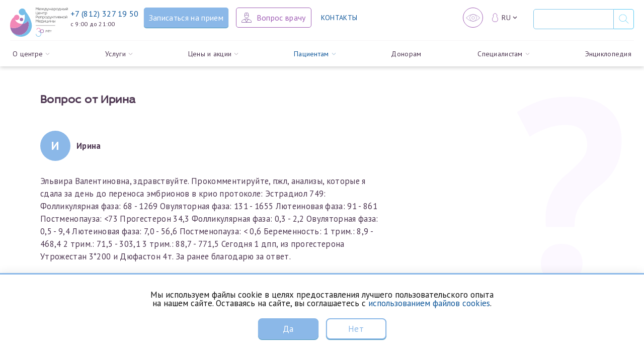

--- FILE ---
content_type: text/html; charset=UTF-8
request_url: https://www.mcrm.ru/patients/consult/11365/
body_size: 328741
content:
<!DOCTYPE html>
<html class="app_section_c app layout" data-section="consultation" style="font-size: 16px">
    <head>
        <style>.app {opacity: 0}</style>
        <meta http-equiv="Content-Type" content="text/html; charset=UTF-8" />
<meta name="description" content="На вопрос от Ирина отвечает Врач акушер-гинеколог высшей категории, репродуктолог, кандидат медицинских наук, ведущий специалист Исакова Эльвира Валентиновна" />
<link href="/bitrix/cache/css/s1/main/template_da2b91b51e07f524509341b11d46a143/template_da2b91b51e07f524509341b11d46a143_v1.css?17522706391086037" type="text/css"  data-template-style="true" rel="stylesheet" />
<!-- Google Tag Manager -->

<!-- End Google Tag Manager -->
<script type="text/javascript" data-skip-moving="true">
    !function(){
        var t=document.createElement("script");
        t.type="text/javascript",
        t.async=!0,
        t.src="https://vk.com/js/api/openapi.js?169",
        t.onload=function(){
            VK.Retargeting.Init("VK-RTRG-1020851-7wA4"),VK.Retargeting.Hit()
        },
        document.head.appendChild(t)
    }();
</script>
		<meta name="facebook-domain-verification" content="47zqtlh8hn8iu333wigdt3jfp3kqas" />
        <!-- Facebook Pixel Code 1
        <script data-skip-moving="true">
        !function(f,b,e,v,n,t,s)
        {if(f.fbq)return;n=f.fbq=function(){n.callMethod?
        n.callMethod.apply(n,arguments):n.queue.push(arguments)};
        if(!f._fbq)f._fbq=n;n.push=n;n.loaded=!0;n.version='2.0';
        n.queue=[];t=b.createElement(e);t.async=!0;
        t.src=v;s=b.getElementsByTagName(e)[0];
        s.parentNode.insertBefore(t,s)}(window, document,'script',
        'https://connect.facebook.net/en_US/fbevents.js');
        fbq('init', '2297952273675693');
        fbq('track', 'PageView');
        </script>-->
                <!-- End Facebook Pixel Code-->
        

                
<!-- calltouch -->
        
        <!-- calltouch -->
<script data-skip-moving="true">window.recaptchaPublicKey = '6LeVC_IcAAAAACJBoqHCAlfoSN9Dp_jVlsbXu9ZY';</script>
<meta name="robots" content="index, follow"/>
<meta name="viewport" content="width=device-width, initial-scale=1, viewport-fit=cover">
<link rel="apple-touch-icon" sizes="180x180" href="/assets/favicons/apple-touch-icon.png">
<link rel="icon" type="image/png" sizes="512x512" href="/assets/favicons/favicon-512x512.png">
<link rel="icon" type="image/png" sizes="192x192" href="/assets/favicons/favicon-192x192.png">
<link rel="icon" type="image/png" sizes="32x32" href="/assets/favicons/favicon-32x32.png">
<link rel="icon" type="image/png" sizes="16x16" href="/assets/favicons/favicon-16x16.png">
<link rel="manifest" href="/assets/favicons/site.webmanifest">
<link rel="mask-icon" href="/assets/favicons/safari-pinned-tab.svg" color="#ef225c">
<link rel="shortcut icon" href="/assets/favicons/favicon.ico">
<meta name="apple-mobile-web-app-title" content="МЦРМ">
<meta name="application-name" content="МЦРМ">
<meta name="msapplication-TileColor" content="#ef225c">
<meta name="msapplication-config" content="/assets/favicons/browserconfig.xml">
<meta name="theme-color" content="#ffffff">
        <title>Вопрос к врачу репродуктологу: «Прокомментируйте, пжл, анализы, которые я сдала за день до переноса эмбрионов...» – МЦРМ</title>
        <link rel="canonical" href="https://www.mcrm.ru/patients/consult/11365/">
    </head>
<body class="app__body " data-iemessage="Ваш браузер устарел, обновите его до Microsoft Edge или установите любой другой браузер">
<!-- Google Tag Manager (noscript) -->
<noscript><iframe src="https://www.googletagmanager.com/ns.html?id=GTM-KZM5PH8"
height="0" width="0" style="display:none;visibility:hidden"></iframe></noscript>
<!-- End Google Tag Manager (noscript) --><div id="panel"></div>
<noscript>
    <img src="https://vk.com/rtrg?p=VK-RTRG-1020851-7wA4" style="position:fixed; left:-999px;" alt=""/>
</noscript>


<style>
  #cookie-banner {
            display: none;
            position: fixed;
            left: 0;
            right: 0;
            bottom: 0;
            background: #fff;
            color: #111;
            padding: 32px 16px 40px 16px;
            z-index: 99999;
            text-align: center;
            font-size: 17px;
            box-shadow: 0 -2px 16px rgba(0,0,0,0.08);
            border-top: 3px solid #8bb8e8;
        }
        #cookie-banner p {
            display: block;
            max-width: 700px;
            margin: 0 auto 16px auto;
            font-size: 17px;
            
        }
        #cookie-banner .cookie-learn {
            display: block;
            color: #2563ff;
            text-decoration: underline;
            margin-bottom: 24px;
            font-size: 15px;
        }
        #cookie-banner .cookie-btns {
            display: flex;
            justify-content: center;
            gap: 16px;
            
        }
        #cookie-accept, #cookie-decline {
            min-width: 120px;
            padding: 7px 0;
            font-size: 17px;
            border-radius: 8px;
            border: 2px solid #8bb8e8;
            cursor: pointer;
            font-weight: 500;
            transition: background 0.2s, color 0.2s;
            margin:5px;
        }
        #cookie-accept {
            background: #8bb8e8;
            color: #fff;
            border: 2px solid #8bb8e8;
        }
        #cookie-accept:hover {
            background: #3389b4;
        }
        #cookie-decline {
            background: #fff;
            color: #8bb8e8;
            border: 2px solid #8bb8e8;
        }
        #cookie-decline:hover {
            background: #f0f4ff;
        }
        @media (max-width: 600px) {
            #cookie-banner span {font-size: 15px;}
            #cookie-banner .cookie-btns {flex-direction: column; gap: 10px;}
            #cookie-accept, #cookie-decline {width: 40%; min-width: 0;       margin:7px;}
        }




      
</style>
<div id="cookie-banner">

    <p>Мы используем файлы cookie в целях предоставления лучшего пользовательского опыта на нашем сайте. 
 
    Оставаясь на сайте, вы соглашаетесь с <a href="/upload/docs/Политика_в_отношении_обработки_персональных_данных_записаться_на_прием.pdf" tarfget="_blank">использованием файлов cookies</a>.</p>
    
    <button id="cookie-accept" class="button button__color_primary">Да</button>
    <button id="cookie-decline"  class="button ">Нет</button>

</div>
<div id="zForm" class="modal_z">
    <link rel="stylesheet" href="/includes/patients/form/style.css">

        <div class="modal_z-content">
        <span class="close">&times;</span>
        
        <div id="resultForm" class="taxReference" style="display:none">
         <div class="headerBlock" id="res_text" >
                <h1>Заявка на получение справки отправлена. </h1><p>Заявка будет принята в работу только при наличии сканов 2-3 страницы паспорта пациента и налогоплательщика</p>

            </div>
        </div>
        
        
        
        <form action="" class="taxReference" method="post">
            <div class="headerBlock">
                <h1>Заявление на предоставление справки для налоговых органов</h1>
                <p>Уважаемые пациенты!
                    Перед заполнением заявления на предоставление справки для налоговых органов ознакомьтесь,
                    пожалуйста, с
                    информацией для пациентов, планирующих получить социальный налоговый вычет по расходам на
                    лечение и
                    на
                    приобретение лекарственных препаратов</p>
                <a class="headerBlock_readPdf"
                   href="https://www.mcrm.ru/assets/files/Памятка для вычета налога (1).pdf"
                   target="_blank">Ознакомиться</a>
            </div>
            <div class="modal_formContent">
                <p class="taxReference_term">Срок подготовки документов - 30 рабочих дней</p>
                <p class="taxReference_desc">Справка может быть оформлена для себя лично и для членов семьи
                    (супругу/е,
                    детям до 18 лет, своим родителям).</p>
                <h2>Заявление</h2>
                <fieldset>
                    <p>Прошу выдать справку об оказанных медицинских услугах следующим пациентам:</p>
                    <div class="taxReference_grid">
                        <div class="taxReference_grid-item">
                            <label for="taxReference_surname">Фамилия*</label>
                            <input type="text" name="surname" id="taxReference_surname" required/>
                        </div>
                        <div class="taxReference_grid-item">
                            <label for="taxReference_name">Имя*</label>
                            <input type="text" name="name" id="taxReference_name" required/>
                        </div>
                        <div class="taxReference_grid-item">
                            <label for="taxReference_patronymic">Отчество*</label>
                            <input type="text" name="patronymic" id="taxReference_patronymic" required/>
                        </div>
                        <div class="taxReference_grid-item">
                            <label for="taxReference_date">Дата рождения*</label>
                            <input type="date" name="date" id="taxReference_date" required/>
                        </div>
                    </div>
                </fieldset>
                <fieldset>
                    <p>Для предоставления в налоговые органы Российской Федерации, выписать ее на имя:</p>
                    <div class="taxReference_grid">
                        <div class="taxReference_grid-item">
                            <label for="taxReference_surnameTwo">Фамилия*</label>
                            <input type="text" name="surnameTwo" id="taxReference_surnameTwo" required/>
                        </div>
                        <div class="taxReference_grid-item">
                            <label for="taxReference_nameTwo">Имя*</label>
                            <input type="text" name="nameTwo" id="taxReference_nameTwo" required/>
                        </div>
                        <div class="taxReference_grid-item">
                            <label for="taxReference_patronymicTwo">Отчество*</label>
                            <input type="text" name="patronymicTwo" id="taxReference_patronymicTwo" required/>
                        </div>
                            <div class="taxReference_grid-item">
                            <label for="taxReference_patronymicTwo">ИНН Налогоплательщика*</label>
                            <input type="text" name="inn" id="inn" required/>
                        </div>
                    </div>
                    <p class="taxpayer">налогоплательщик, тот, кто будет получать вычет - ФИО налогоплательщика</p>
                </fieldset>
                
                <div class="fs_row">
                <fieldset class="years_fieldset">
                    <p>За год/годы</p>
                    <!--<div class="year_group">
                        <input type="checkbox" name="year[]" id="year_2021" value="2021"/>
                        <label for="year_2021">2021</label>
                    </div>-->
                    <div class="year_group">
                        <input type="checkbox" name="year[]" id="year_2022" value="2022"/>
                        <label for="year_2022">2022</label>
                    </div>
                    <div class="year_group">
                        <input type="checkbox" name="year[]" id="year_2023" value="2023"/>
                        <label for="year_2023">2023</label>
                    </div>
                    <div class="year_group">
                        <input type="checkbox" name="year[]" id="year_2024" value="2024"/>
                        <label for="year_2024">2024</label>
                    </div>
                     <!--<div class="year_group">
                        <input type="checkbox" name="year[]" id="year_2025" value="2025"/>
                        <label for="year_2025">2025</label>
                    </div>-->
                             
                   
                </fieldset>
                
                <fieldset class="sposob_fieldset">
           <p>Способ передачи в ИФНС для получения Налогового вычета</p>
                    <div class="sposob_group">
                        <input type="checkbox" class="sposob" name="sposob" id="ndfl"  value="Подача декларации 3НДФЛ"/>
                        <label for="ndfl">Подача декларации 3НДФЛ</label>
                    </div>
                    <div class="sposob_group">
                        <input type="checkbox" class="sposob" name="sposob" id="easy"  value="Упрощенный порядок"/>
                        <label for="easy">Упрощенный порядок - АО МЦРМ направляет справку на медицинские услуги с ИФНС в электронном виде</label>
                    </div>
                    
                </fieldset>
                    </div>
        <p class="approval easy_t" style="max-width:100%;display:none;margin-bottom:1rem;">*По расходам с 2024 года медицинская организация по вашему запросу сама передает в налоговую сведения о понесенных вами расходах. С момента передачи сведений в течение 20 рабочих дней у вас в личном кабинете появится информация, что налоговая получила сведения для предоставления социального вычета в упрощенном порядке. На основании этих данный налоговая размещает в вашем личном кабинете предзаполненное заявление. Там же вы его подписываете, и через два рабочих дня вам возвращают налог.<br>По расходам 2024 года на лечение предзаполненные заявления впервые будут сформированы в 2025 году.</p>
                
                <fieldset>
                    <div class="taxReference_grid">
                        <div class="taxReference_grid-item">
                            <label for="taxReference_tel">Телефон*</label>
                            <input type="text" name="tel" id="taxReference_tel" required/>
                        </div>
                        <div class="taxReference_grid-item">
                            <label for="taxReference_email">Электронная почта*</label>
                            <input type="text" name="email" id="taxReference_email" required/>
                        </div>
                    </div>
                    <div class="taxReference_file">
                        <p style="color:#000;font-weight:bold">скан 2-3 страниц паспорта пациента и налогоплательщика* (основной разворот с фотографией, вашими данными и местом выдачи)</p>
                        <div class="taxReference_file_border">
                            <label for="file"></label>
                            <input type="file" name="file[]" id="file" multiple accept=".pdf, .jpg, .jpeg"
                                   required/>
                            <div class="taxReference_file--List"></div>
                        </div>
                    </div>

                </fieldset>
       
                <!--fieldset class="sity_adress">
                    <div class="taxReference_grid">
                        <div class="taxReference_grid-item">
                            <label for="sity">Город*</label>
                            <input type="text" name="sity">
                        </div>
                        <div class="taxReference_grid-item">
                            <label for="address">Адрес*</label>
                            <input type="text" name="address">
                        </div>
                        <div class="taxReference_grid-item">
                            <label for="postcode">Почтоый индекс*</label>
                            <input type="text" name="postcode">
                        </div>
                    </div>
                </fieldset-->
                 <select class="delivery" name="delivery" style="display:none">
                    <option value="Где получить" selected disabled>Где получить</option>
                    <option value="В медицинском центре" id="pochta">В медицинском центре</option>
                    <option value="На электронную почту" id="in_email">На электронную почту</option>
                    
                </select>
                <div class="taxReference_grid-item">
                    <input id="antispam" name="question" type="hidden" value=""/>
                </div>
                <div class="taxReference_comment">
                    <textarea name="comment" id="comment" placeholder="Оставьте комментарий..."
                              maxlength="300"></textarea>
                    <div class="comment_counter"></div>
                </div>
                <fieldset>
                    <div class="taxReference_grid pp">
                        <div class="taxReference_grid-item">
                            <input type="submit" name="submit" id="taxReference_submit" value="Отправить"
                                   placeholder="Отправить"/>
                        </div>
                        <div class="taxReference_grid-item">
                            <!--                            <p class="approval">Нажимая кнопку “Отправить” соглашаюсь с <a-->
                            <!--                                    href="/upload/docs/Политика_в_отношении_обработки_персональных_данных_записаться_на_прием.pdf"-->
                            <!--                                    target="_blank">Политикой конфиденциальности</a></p>-->
                            <p class="approval">Нажимая кнопку “Отправить” соглашаюсь с
                                <a id="policy_popupButton">Политикой конфиденциальности</a>
                            </p>
                        </div>
                    </div>
                    <div class="policy_container">
                        <div class="checkbox form-bid__accept-checkbox">
                            <input class="checkbox__input" type="checkbox" name="policy" id="policy" required/>
                            <label class="checkbox__label" for="policy">
								<span
                                        class="icon icon_check checkbox__label-icon">
									<svg xmlns="http://www.w3.org/2000/svg" fill="none"
                                         viewBox="0 0 13 11">
												<path stroke="currentColor" stroke-linecap="round"
                                                      stroke-linejoin="round" stroke-width="2"
                                                      d="M1 5l3.00259 3.9428c.40309.52931 1.20104.52474 1.59804-.00916L11.5 1"></path>
											</svg>
								</span>
                            </label>
                        </div>
                        <div>Я подтверждаю свое согласие на передачу указанной мной информации в электронной форме (в
                            том числе персональных данных) по открытым каналам связи сети Интернет.
                        </div>
                    </div>

                    <!-- <div class="policy_container">
                        <input type="checkbox" name="policy" id="policy" required/>
                        <label for="policy">Согласие на обработку персональных данных</label>
                    </div> -->
                </fieldset>
            </div>
        </form>
    </div>
</div>
<div class="policy_popup">
    <div class="overlay"></div>
    <div class="policy_popup_content">
        <div class="modal-info__body typography">
        <noindex>
            Своей волей и в своем интересе даю согласие на обработку указанных мной в регистрационной форме заявления
            персональных данных Акционерному обществу «Международный центр репродуктивной медицины» (АО «МЦРМ») (197350,
            Санкт-Петербург, пр. Комендантский, д. 53, корп. 1, лит. А, пом. 19Н), с целью подачи заявления на получение
            справок по расходам на лечение и на приобретение лекарственных препаратов для представления в налоговый
            орган, а
            также получение справок и документов по расходам на лечение и на приобретение лекарственных препаратов для
            представления в налоговый орган на сайте http://www.mcrm.ru , и на электронный адрес opl@mcrm.ru, а также
            рассылок информационного и рекламного характера от АО «МЦРМ».
            Даю свое согласие на обработку следующих персональных данных: фамилию, имя, отчество, паспортные данные или
            данные иного документа, удостоверяющего личность, гражданства, дату, месяц и год рождения, места рождения,
            пол,
            контактный телефон, адрес регистрации, адрес фактического проживания, адрес электронной почты, изображение,
            семейный статус, , составляющих врачебную тайну (сведений о факте обращения за оказанием медицинской помощи,
            состоянии здоровья и диагнозе, иных сведений, полученных при медицинском обследовании и лечении),
            биометрические
            данные, данные о произведенных оплатах в рамках договоров на оказание платных медицинских услуг, данных
            платёжных документов, подтверждающие фактические расходы на приобретение медицинских услуг, лекарственных
            препаратов, а также любых иных сведений, прямо или косвенно относящихся к определённому или определяемому
            меня,
            идентифицирующие меня как субъекта персональных.
            Я согласен (согласна), что обработка моих персональных данных будет осуществляться как с использованием, так
            и
            без использования средств автоматизации, и включать следующие действия: сбор, запись, систематизацию,
            накопление, хранение, уточнение (обновление, изменение), извлечение, использование, передачу
            (предоставление,
            распространение, доступ), в том числе передачу персональных данных по сети Интернет или в иной форме,
            обезличивание, блокирование, удаление, уничтожение.
            Согласие дается мной на неограниченный срок, и может быть отозвано мной в любой момент, путем направления
            соответствующего письменного запроса по адресу 197350, Санкт-Петербург, пр. Комендантский, д. 53, корп. 1,
            лит.
            А, пом. 19Н, с пометкой «Отзыв согласия на обработку персональных данных».
        </noindex>
        </div>
        <button class="modal-info__close button button__color_primary button__type_big policy_popup_close" type="button">Ок</button>
    </div>
</div>
<style>
html:not(.app_modal) .modal {
    pointer-events: none;
    opacity: 0;
}
</style>
    <div class="modal"><button class="modal__bg" data-modal-close type="button"></button><div class="modal__outer"><div class="modal__inner"><div class="modal__window"><div class="modal__content"></div></div></div></div></div><div class="app__wrapper"><div class="app__content"><div class="menu-mob"><div class="menu-mob__wrapper"><div class="header__mobile"><form class="search header__search" action="/search/"><div class="search__input-wrapper"><input class="search__input input input_text input_small" type="text" name="q"></div><button class="search__submit" type="submit"><span class="icon icon_search search__icon"><svg xmlns="http://www.w3.org/2000/svg" fill="none" viewBox="0 0 31 29">
    <path fill="currentColor" fill-rule="evenodd" d="M12.358 21.1667c5.9622 0 10.7017-4.565 10.7017-10.0834C23.0597 5.56492 18.3202 1 12.358 1 6.39572 1 1.65625 5.56492 1.65625 11.0833c0 5.5184 4.73947 10.0834 10.70175 10.0834zm0 1c6.4626 0 11.7017-4.9622 11.7017-11.0834C24.0597 4.96218 18.8206 0 12.358 0 5.89529 0 .65625 4.96218.65625 11.0833c0 6.1212 5.23904 11.0834 11.70175 11.0834z" clip-rule="evenodd"/>
    <path fill="currentColor" fill-rule="evenodd" d="M29.8744 28.363l-9.8541-9.3333.6877-.7261 9.8541 9.3334-.6877.726z" clip-rule="evenodd"/>
</svg></span></button></form><div class="header__special"><div class="lang header__lang"><button class="lang__button" type="button"><span class="icon icon_ru lang__icon"><svg viewBox="0 0 14 20" xmlns="http://www.w3.org/2000/svg">
<path fill="none" d="M11.3926 9.38356C11.3926 9.38356 11.3926 9.34247 11.3504 9.34247C10.3365 8.0274 10.9279 7.32877 11.0969 6.67123C11.2237 6.30137 11.2659 5.89041 11.2659 5.43836C11.2659 2.9726 9.36481 1 6.99901 1C4.6332 1 2.77435 3.0137 2.77435 5.43836C2.77435 6.05479 2.90109 6.63014 3.11233 7.16438C3.28131 7.69863 3.4503 8.31507 2.73211 9.26027C1.6337 10.411 1 11.9726 1 13.6986C1 15.9178 2.14066 17.8904 3.78827 19H10.2097C11.8996 17.8904 12.998 15.9178 12.998 13.6986C13.0403 12.0137 12.4066 10.5342 11.3926 9.38356Z" stroke="currentColor" stroke-miterlimit="10"/>
</svg>
</span><span class="lang__text">ru</span><span class="icon icon_arrow3 lang__icon-arrow"><svg viewBox="0 0 6 10" xmlns="http://www.w3.org/2000/svg">
    <path d="M5.354.646a.5.5 0 0 1 0 .708L1.707 5l3.647 3.646a.5.5 0 1 1-.708.708l-4-4a.5.5 0 0 1 0-.708l4-4a.5.5 0 0 1 .708 0z"/>
</svg></span></button><ul class="lang__menu"><li class="lang__item"><a class="lang__item-button" href="https://www.ivf-russia.com"><span class="icon icon_en lang__icon"><svg viewBox="0 0 18 18" xmlns="http://www.w3.org/2000/svg">
<path fill="none" d="M13.6261 1C12.5478 1 11.5043 1.6443 10.913 2.64653C10.287 2.43177 9.62609 2.32438 8.96522 2.32438C8.30435 2.32438 7.64348 2.43177 7.01739 2.64653C6.39131 1.6085 5.38261 1 4.30435 1C2.46087 1 1 2.71812 1 4.82998C1 6.11857 1.55652 7.29978 2.46087 8.01566C2.32174 8.51678 2.25217 9.05369 2.21739 9.5906C2.07826 11.3803 2.56522 13.1342 3.6087 14.4944C4.86087 16.1051 6.84348 17 9 17C11.1565 17 13.1391 16.0694 14.3913 14.4944C15.4348 13.1342 15.9565 11.4161 15.7826 9.6264C15.7478 9.08949 15.6435 8.55257 15.5391 8.05145C16.4435 7.33557 17 6.15436 17 4.86577C16.9304 2.71812 15.4348 1 13.6261 1Z" stroke="currentColor" stroke-miterlimit="10"/>
</svg>
</span><div class="lang__text">en</div></a></li><li class="lang__item"><a class="lang__item-button" href="http://www.icrm-iphc.com"><span class="icon icon_cn lang__icon"><svg viewBox="0 0 19 18" xmlns="http://www.w3.org/2000/svg">
<path fill="none" d="M9.64787 1L11.7158 7.10046H18.3333L12.9566 10.8995L15.0246 17L9.64787 13.2374L4.30875 17L6.33912 10.8995L1 7.10046H7.6175L9.64787 1Z" stroke="currentColor" stroke-miterlimit="10" stroke-linejoin="round"/>
</svg>
</span><div class="lang__text">cn</div></a></li></ul></div></div></div><div class="menu-mob__top"></div><div class="menu-mob-list menu-mob__list"><div class="menu-mob-list__wrapper"><div class="menu-mob-list__inner"><ul class="menu-mob-list__list-main"><li class="menu-mob-list__item"><button class="menu-mob-list__elem menu-mob-list__button" type="button">О центре<span class="icon icon_arrow3 menu-mob-list__arrow"><svg viewBox="0 0 6 10" xmlns="http://www.w3.org/2000/svg">
    <path d="M5.354.646a.5.5 0 0 1 0 .708L1.707 5l3.647 3.646a.5.5 0 1 1-.708.708l-4-4a.5.5 0 0 1 0-.708l4-4a.5.5 0 0 1 .708 0z"/>
</svg></span></button><ul class="menu-mob-list__list"><li class="menu-mob-list__item"><button class="menu-mob-list__elem menu-mob-list__button-back" type="button"><span class="icon icon_arrow3 menu-mob-list__arrow-back"><svg viewBox="0 0 6 10" xmlns="http://www.w3.org/2000/svg">
    <path d="M5.354.646a.5.5 0 0 1 0 .708L1.707 5l3.647 3.646a.5.5 0 1 1-.708.708l-4-4a.5.5 0 0 1 0-.708l4-4a.5.5 0 0 1 .708 0z"/>
</svg></span><span class="menu-mob-list__button-back-text">Назад</span></button></li><li class="menu-mob-list__item menu-mob-list__item_parent"><a class="menu-mob-list__elem menu-mob-list__link" href="/about/">О центре</a></li><li class="menu-mob-list__item"><a class="menu-mob-list__elem menu-mob-list__link" href="/about/specialists/">Наши специалисты</a></li><li class="menu-mob-list__item"><a class="menu-mob-list__elem menu-mob-list__link" href="/about/reviews/">Отзывы</a></li><li class="menu-mob-list__item"><a class="menu-mob-list__elem menu-mob-list__link" href="/about/news/">Новости, публикации в СМИ</a></li><li class="menu-mob-list__item"><a class="menu-mob-list__elem menu-mob-list__link" href="/about/history/">История</a></li><li class="menu-mob-list__item"><a class="menu-mob-list__elem menu-mob-list__link" href="/about/media/">Фотогалерея</a></li><li class="menu-mob-list__item"><a class="menu-mob-list__elem menu-mob-list__link" href="/about/video/">Видеогалерея</a></li><li class="menu-mob-list__item"><a class="menu-mob-list__elem menu-mob-list__link" href="/about/sitemap/">Карта сайта</a></li></ul></li><li class="menu-mob-list__item"><button class="menu-mob-list__elem menu-mob-list__button" type="button">Услуги<span class="icon icon_arrow3 menu-mob-list__arrow"><svg viewBox="0 0 6 10" xmlns="http://www.w3.org/2000/svg">
    <path d="M5.354.646a.5.5 0 0 1 0 .708L1.707 5l3.647 3.646a.5.5 0 1 1-.708.708l-4-4a.5.5 0 0 1 0-.708l4-4a.5.5 0 0 1 .708 0z"/>
</svg></span></button><ul class="menu-mob-list__list"><li class="menu-mob-list__item"><button class="menu-mob-list__elem menu-mob-list__button-back" type="button"><span class="icon icon_arrow3 menu-mob-list__arrow-back"><svg viewBox="0 0 6 10" xmlns="http://www.w3.org/2000/svg">
    <path d="M5.354.646a.5.5 0 0 1 0 .708L1.707 5l3.647 3.646a.5.5 0 1 1-.708.708l-4-4a.5.5 0 0 1 0-.708l4-4a.5.5 0 0 1 .708 0z"/>
</svg></span><span class="menu-mob-list__button-back-text">Назад</span></button></li><li class="menu-mob-list__item menu-mob-list__item_parent"><a class="menu-mob-list__elem menu-mob-list__link" href="/services/">Услуги</a></li><li class="menu-mob-list__item"><a class="menu-mob-list__elem menu-mob-list__link" href="/services/consult/">Консультации онлайн</a></li><li class="menu-mob-list__item"><button class="menu-mob-list__elem menu-mob-list__button" type="button">Программы ЭКО<span class="icon icon_arrow3 menu-mob-list__arrow"><svg viewBox="0 0 6 10" xmlns="http://www.w3.org/2000/svg">
    <path d="M5.354.646a.5.5 0 0 1 0 .708L1.707 5l3.647 3.646a.5.5 0 1 1-.708.708l-4-4a.5.5 0 0 1 0-.708l4-4a.5.5 0 0 1 .708 0z"/>
</svg></span></button><ul class="menu-mob-list__list"><li class="menu-mob-list__item"><button class="menu-mob-list__elem menu-mob-list__button-back" type="button"><span class="icon icon_arrow3 menu-mob-list__arrow-back"><svg viewBox="0 0 6 10" xmlns="http://www.w3.org/2000/svg">
    <path d="M5.354.646a.5.5 0 0 1 0 .708L1.707 5l3.647 3.646a.5.5 0 1 1-.708.708l-4-4a.5.5 0 0 1 0-.708l4-4a.5.5 0 0 1 .708 0z"/>
</svg></span><span class="menu-mob-list__button-back-text">Назад</span></button></li><li class="menu-mob-list__item menu-mob-list__item_parent"><a class="menu-mob-list__elem menu-mob-list__link" href="/services/programmy-eko/">Программы ЭКО</a></li><li class="menu-mob-list__item"><a class="menu-mob-list__elem menu-mob-list__link" href="/services/programmy-eko/eko-v-stimulirovannom-tsikle/">ЭКО в стимулированном цикле</a></li><li class="menu-mob-list__item"><a class="menu-mob-list__elem menu-mob-list__link" href="/services/programmy-eko/eko-s-ivm/">ЭКО с IVM</a></li><li class="menu-mob-list__item"><a class="menu-mob-list__elem menu-mob-list__link" href="/services/programmy-eko/eko-v-estestvennom-tsikle/">ЭКО в естественном цикле</a></li><li class="menu-mob-list__item"><a class="menu-mob-list__elem menu-mob-list__link" href="/services/programmy-eko/eko-metodom-iksi/">ЭКО методом ИКСИ</a></li><li class="menu-mob-list__item"><a class="menu-mob-list__elem menu-mob-list__link" href="/services/programmy-eko/iskusstvennaya-inseminatsiya/">Искусственная инсеминация</a></li><li class="menu-mob-list__item"><a class="menu-mob-list__elem menu-mob-list__link" href="/services/programmy-eko/krioperenos-s-vspomogatelnym-khetchingom/">Криоперенос со вспомогательным хетчингом</a></li><li class="menu-mob-list__item"><a class="menu-mob-list__elem menu-mob-list__link" href="/services/programmy-eko/krioperenos-bez-vspomogatelnogo-khetchinga-posle-pgt/">Криоперенос без вспомогательного хетчинга после ПГТ</a></li><li class="menu-mob-list__item"><a class="menu-mob-list__elem menu-mob-list__link" href="/services/programmy-eko/probnyy-perenos/">Пробный перенос</a></li><li class="menu-mob-list__item"><a class="menu-mob-list__elem menu-mob-list__link" href="/services/programmy-eko/otlozhennoe-materinstvo-1-etap/">Отложенное материнство — 1 этап</a></li><li class="menu-mob-list__item"><a class="menu-mob-list__elem menu-mob-list__link" href="/services/programmy-eko/otlozhennoe-materinstvo-2-etap/">Отложенное материнство — 2 этап</a></li><li class="menu-mob-list__item"><a class="menu-mob-list__elem menu-mob-list__link" href="/services/programmy-eko/sokhranenie-fertilnosti-s-ivm/">Отложенное материнство с IVM (сохранение фертильности)</a></li><li class="menu-mob-list__item"><a class="menu-mob-list__elem menu-mob-list__link" href="/services/programmy-eko/provedenie-laparoskopicheskoy-punktsii-yaichnikov-v-protokole-eko-v-estestvennom-tsikle/">Проведение лапароскопической пункции яичников в протоколе ЭКО в естественном цикле</a></li></ul></li><li class="menu-mob-list__item"><button class="menu-mob-list__elem menu-mob-list__button" type="button">Консультации специалистов<span class="icon icon_arrow3 menu-mob-list__arrow"><svg viewBox="0 0 6 10" xmlns="http://www.w3.org/2000/svg">
    <path d="M5.354.646a.5.5 0 0 1 0 .708L1.707 5l3.647 3.646a.5.5 0 1 1-.708.708l-4-4a.5.5 0 0 1 0-.708l4-4a.5.5 0 0 1 .708 0z"/>
</svg></span></button><ul class="menu-mob-list__list"><li class="menu-mob-list__item"><button class="menu-mob-list__elem menu-mob-list__button-back" type="button"><span class="icon icon_arrow3 menu-mob-list__arrow-back"><svg viewBox="0 0 6 10" xmlns="http://www.w3.org/2000/svg">
    <path d="M5.354.646a.5.5 0 0 1 0 .708L1.707 5l3.647 3.646a.5.5 0 1 1-.708.708l-4-4a.5.5 0 0 1 0-.708l4-4a.5.5 0 0 1 .708 0z"/>
</svg></span><span class="menu-mob-list__button-back-text">Назад</span></button></li><li class="menu-mob-list__item menu-mob-list__item_parent"><a class="menu-mob-list__elem menu-mob-list__link" href="/services/konsultatsii-spetsialistov/">Консультации специалистов</a></li><li class="menu-mob-list__item"><a class="menu-mob-list__elem menu-mob-list__link" href="/services/konsultatsii-spetsialistov/konsultatsiya-vracha-reproduktologa/">Консультация врача-репродуктолога</a></li><li class="menu-mob-list__item"><a class="menu-mob-list__elem menu-mob-list__link" href="/services/konsultatsii-spetsialistov/sovmestnaya-konsultatsiya-vracha-reproduktologa-s-professorom-korsakom-v-s/">Совместная консультация врача-репродуктолога с профессором Корсаком В.С.</a></li><li class="menu-mob-list__item"><a class="menu-mob-list__elem menu-mob-list__link" href="/services/konsultatsii-spetsialistov/konsultatsiya-vracha-akushera-ginekologa-po-vedeniyu-beremennosti/">Консультация врача акушера-гинеколога по ведению беременности</a></li><li class="menu-mob-list__item"><a class="menu-mob-list__elem menu-mob-list__link" href="/services/konsultatsii-spetsialistov/konsultatsiya-vracha-ginekologa/">Консультация врача-гинеколога</a></li><li class="menu-mob-list__item"><a class="menu-mob-list__elem menu-mob-list__link" href="/services/konsultatsii-spetsialistov/konsultatsiya-vracha-urologa-androloga/">Консультация врача уролога-андролога</a></li><li class="menu-mob-list__item"><a class="menu-mob-list__elem menu-mob-list__link" href="/services/konsultatsii-spetsialistov/konsultatsiya-vracha-endokrinologa/">Консультация врача-эндокринолога</a></li><li class="menu-mob-list__item"><a class="menu-mob-list__elem menu-mob-list__link" href="/services/konsultatsii-spetsialistov/konsultatsiya-vracha-genetika/">Консультация врача-генетика</a></li><li class="menu-mob-list__item"><a class="menu-mob-list__elem menu-mob-list__link" href="/services/konsultatsii-spetsialistov/konsultatsiya-vracha-gematologa/">Консультация врача-гематолога</a></li><li class="menu-mob-list__item"><a class="menu-mob-list__elem menu-mob-list__link" href="/services/konsultatsii-spetsialistov/konsultatsiya-vracha-mammologa/">Консультация врача-онколога-маммолога</a></li><li class="menu-mob-list__item"><a class="menu-mob-list__elem menu-mob-list__link" href="/services/konsultatsii-spetsialistov/konsultatsiya-vracha-terapevta/">Консультация врача-терапевта</a></li><li class="menu-mob-list__item"><a class="menu-mob-list__elem menu-mob-list__link" href="/services/konsultatsii-spetsialistov/konsultatsiya-vracha-transfuziologa-/">Консультация врача-трансфузиолога </a></li><li class="menu-mob-list__item"><a class="menu-mob-list__elem menu-mob-list__link" href="/services/konsultatsii-spetsialistov/konsultatsiya-psikhologa/">Консультация психолога</a></li><li class="menu-mob-list__item"><a class="menu-mob-list__elem menu-mob-list__link" href="/services/konsultatsii-spetsialistov/psikhoterapevticheskaya-podderzhivayushchaya-gruppa/">Психотерапевтическая поддерживающая группа</a></li></ul></li><li class="menu-mob-list__item"><button class="menu-mob-list__elem menu-mob-list__button" type="button">Донорские программы и суррогатное материнство<span class="icon icon_arrow3 menu-mob-list__arrow"><svg viewBox="0 0 6 10" xmlns="http://www.w3.org/2000/svg">
    <path d="M5.354.646a.5.5 0 0 1 0 .708L1.707 5l3.647 3.646a.5.5 0 1 1-.708.708l-4-4a.5.5 0 0 1 0-.708l4-4a.5.5 0 0 1 .708 0z"/>
</svg></span></button><ul class="menu-mob-list__list"><li class="menu-mob-list__item"><button class="menu-mob-list__elem menu-mob-list__button-back" type="button"><span class="icon icon_arrow3 menu-mob-list__arrow-back"><svg viewBox="0 0 6 10" xmlns="http://www.w3.org/2000/svg">
    <path d="M5.354.646a.5.5 0 0 1 0 .708L1.707 5l3.647 3.646a.5.5 0 1 1-.708.708l-4-4a.5.5 0 0 1 0-.708l4-4a.5.5 0 0 1 .708 0z"/>
</svg></span><span class="menu-mob-list__button-back-text">Назад</span></button></li><li class="menu-mob-list__item menu-mob-list__item_parent"><a class="menu-mob-list__elem menu-mob-list__link" href="/services/donorskie-programmy-i-surrogatnoe-materinstvo/">Донорские программы и суррогатное материнство</a></li><li class="menu-mob-list__item"><a class="menu-mob-list__elem menu-mob-list__link" href="/services/donorskie-programmy-i-surrogatnoe-materinstvo/eko-so-svoim-donorom-yaytsekletok/">ЭКО со своим донором яйцеклеток</a></li><li class="menu-mob-list__item"><a class="menu-mob-list__elem menu-mob-list__link" href="/services/donorskie-programmy-i-surrogatnoe-materinstvo/eko-s-individualnym-donorom-yaytsekletok/">ЭКО с донором яйцеклеток МЦРМ</a></li><li class="menu-mob-list__item"><a class="menu-mob-list__elem menu-mob-list__link" href="/services/donorskie-programmy-i-surrogatnoe-materinstvo/eko-s-zamorozhennymi-donorskimi-yaytsekletkami/">ЭКО с замороженными яйцеклетками донора МЦРМ</a></li><li class="menu-mob-list__item"><a class="menu-mob-list__elem menu-mob-list__link" href="/services/donorskie-programmy-i-surrogatnoe-materinstvo/vitrifitsirovannaya-donorskaya-yaytsekletka/">Витрифицированные донорские яйцеклетки — от 7 и более яйцеклеток</a></li><li class="menu-mob-list__item"><a class="menu-mob-list__elem menu-mob-list__link" href="/services/donorskie-programmy-i-surrogatnoe-materinstvo/vitrifitsirovannaya-donorskaya-yaytsekletka-2/">Витрифицированные донорские яйцеклетки — до 6 яйцеклеток</a></li><li class="menu-mob-list__item"><a class="menu-mob-list__elem menu-mob-list__link" href="/services/donorskie-programmy-i-surrogatnoe-materinstvo/pgt-na-monogennoe-zabolevanie-24-khromosomy/">ПГТ на моногенное заболевание + 24 хромосомы</a></li><li class="menu-mob-list__item"><a class="menu-mob-list__elem menu-mob-list__link" href="/services/donorskie-programmy-i-surrogatnoe-materinstvo/donorskaya-sperma/">Донорская сперма для ЭКО</a></li><li class="menu-mob-list__item"><a class="menu-mob-list__elem menu-mob-list__link" href="/services/donorskie-programmy-i-surrogatnoe-materinstvo/donorskiy-embrion-bez-pgt-a/">Донорский эмбрион без ПГТ-А</a></li><li class="menu-mob-list__item"><a class="menu-mob-list__elem menu-mob-list__link" href="/services/donorskie-programmy-i-surrogatnoe-materinstvo/donorskiy-embrion-s-pgt-a/">Донорский эмбрион с ПГТ-А</a></li><li class="menu-mob-list__item"><a class="menu-mob-list__elem menu-mob-list__link" href="/services/donorskie-programmy-i-surrogatnoe-materinstvo/programma-surrogatnogo-materinstva/">ЭКО со своей суррогатной матерью</a></li><li class="menu-mob-list__item"><a class="menu-mob-list__elem menu-mob-list__link" href="/services/donorskie-programmy-i-surrogatnoe-materinstvo/programma-surrogatnogo-materinstva-bank-mtsrm/">Программа с полным сопровождением суррогатной матери МЦРМ </a></li><li class="menu-mob-list__item"><a class="menu-mob-list__elem menu-mob-list__link" href="/services/donorskie-programmy-i-surrogatnoe-materinstvo/obsledovanie-i-podgotovka-surrogatnoy-materi-k-protsedure-eko/">Обследование и подготовка суррогатной матери МЦРМ к процедуре ЭКО</a></li><li class="menu-mob-list__item"><a class="menu-mob-list__elem menu-mob-list__link" href="/services/donorskie-programmy-i-surrogatnoe-materinstvo/individualnyy-podbor-donora/">Индивидуальный подбор донора</a></li></ul></li><li class="menu-mob-list__item"><button class="menu-mob-list__elem menu-mob-list__button" type="button">Генетические исследования<span class="icon icon_arrow3 menu-mob-list__arrow"><svg viewBox="0 0 6 10" xmlns="http://www.w3.org/2000/svg">
    <path d="M5.354.646a.5.5 0 0 1 0 .708L1.707 5l3.647 3.646a.5.5 0 1 1-.708.708l-4-4a.5.5 0 0 1 0-.708l4-4a.5.5 0 0 1 .708 0z"/>
</svg></span></button><ul class="menu-mob-list__list"><li class="menu-mob-list__item"><button class="menu-mob-list__elem menu-mob-list__button-back" type="button"><span class="icon icon_arrow3 menu-mob-list__arrow-back"><svg viewBox="0 0 6 10" xmlns="http://www.w3.org/2000/svg">
    <path d="M5.354.646a.5.5 0 0 1 0 .708L1.707 5l3.647 3.646a.5.5 0 1 1-.708.708l-4-4a.5.5 0 0 1 0-.708l4-4a.5.5 0 0 1 .708 0z"/>
</svg></span><span class="menu-mob-list__button-back-text">Назад</span></button></li><li class="menu-mob-list__item menu-mob-list__item_parent"><a class="menu-mob-list__elem menu-mob-list__link" href="/services/geneticheskoe-testirovanie/">Генетические исследования</a></li><li class="menu-mob-list__item"><a class="menu-mob-list__elem menu-mob-list__link" href="/services/geneticheskoe-testirovanie/pgt-a-metodom-sravnitelnoy-genomnoy-gibridizatsii-v-kriotsikle/">ПГТ-А методом сравнительной геномной гибридизации</a></li><li class="menu-mob-list__item"><a class="menu-mob-list__elem menu-mob-list__link" href="/services/geneticheskoe-testirovanie/pgt-a-metodom-ngs-v-kriotsikle/">ПГТ-А методом NGS</a></li><li class="menu-mob-list__item"><a class="menu-mob-list__elem menu-mob-list__link" href="/services/geneticheskoe-testirovanie/pgt-dlya-nositeley-strukturnykh-khromosomnykh-perestroek/">ПГТ для носителей структурных хромосомных перестроек + 7 хромосом</a></li><li class="menu-mob-list__item"><a class="menu-mob-list__elem menu-mob-list__link" href="/services/geneticheskoe-testirovanie/pgt-na-monogennoe-zabolevanie-24-khromosomy-1/">ПГТ на моногенное заболевание + 24 хромосомы</a></li><li class="menu-mob-list__item"><a class="menu-mob-list__elem menu-mob-list__link" href="/services/geneticheskoe-testirovanie/pgt-monogennykh-zabolevaniy/">ПГТ моногенных заболеваний</a></li><li class="menu-mob-list__item"><a class="menu-mob-list__elem menu-mob-list__link" href="/services/geneticheskoe-testirovanie/biopsiya-trofoblasta/">Биопсия трофобласта</a></li><li class="menu-mob-list__item"><a class="menu-mob-list__elem menu-mob-list__link" href="/services/geneticheskoe-testirovanie/opredelenie-urovnya-receptivnosti-endometriya/">Определение уровня рецептивности эндометрия </a></li><li class="menu-mob-list__item"><a class="menu-mob-list__elem menu-mob-list__link" href="/services/geneticheskoe-testirovanie/pgt-monogennogo-zabolevaniya/">Комбинированный тест ENDOMETRIO</a></li><li class="menu-mob-list__item"><a class="menu-mob-list__elem menu-mob-list__link" href="/services/geneticheskoe-testirovanie/opredelenie-mikrobioty-test-emma-i-patogennoy-mikroflory-endometriya-test-alice-/">Определение микробиоты (тест EMMA) и патогенной микрофлоры эндометрия (тест ALICE) </a></li><li class="menu-mob-list__item"><a class="menu-mob-list__elem menu-mob-list__link" href="/services/geneticheskoe-testirovanie/issledovanie-retseptivnosti-endometriya-implatest/">Исследование рецептивности эндометрия (ImplaTest)</a></li></ul></li><li class="menu-mob-list__item"><button class="menu-mob-list__elem menu-mob-list__button" type="button">Криоконсервация<span class="icon icon_arrow3 menu-mob-list__arrow"><svg viewBox="0 0 6 10" xmlns="http://www.w3.org/2000/svg">
    <path d="M5.354.646a.5.5 0 0 1 0 .708L1.707 5l3.647 3.646a.5.5 0 1 1-.708.708l-4-4a.5.5 0 0 1 0-.708l4-4a.5.5 0 0 1 .708 0z"/>
</svg></span></button><ul class="menu-mob-list__list"><li class="menu-mob-list__item"><button class="menu-mob-list__elem menu-mob-list__button-back" type="button"><span class="icon icon_arrow3 menu-mob-list__arrow-back"><svg viewBox="0 0 6 10" xmlns="http://www.w3.org/2000/svg">
    <path d="M5.354.646a.5.5 0 0 1 0 .708L1.707 5l3.647 3.646a.5.5 0 1 1-.708.708l-4-4a.5.5 0 0 1 0-.708l4-4a.5.5 0 0 1 .708 0z"/>
</svg></span><span class="menu-mob-list__button-back-text">Назад</span></button></li><li class="menu-mob-list__item menu-mob-list__item_parent"><a class="menu-mob-list__elem menu-mob-list__link" href="/services/kriokonservatsiya/">Криоконсервация</a></li><li class="menu-mob-list__item"><a class="menu-mob-list__elem menu-mob-list__link" href="/services/kriokonservatsiya/vitrifikatsiya-yaytsekletok-i-embrionov/">Витрификация яйцеклеток и эмбрионов</a></li><li class="menu-mob-list__item"><a class="menu-mob-list__elem menu-mob-list__link" href="/services/kriokonservatsiya/programma-poisk-i-vitrifikatsiya-edinichnykh-spermatozoidov/">Программа «Поиск и витрификация единичных сперматозоидов»</a></li><li class="menu-mob-list__item"><a class="menu-mob-list__elem menu-mob-list__link" href="/services/kriokonservatsiya/zamorazhivanie-spermy/">Замораживание спермы</a></li><li class="menu-mob-list__item"><a class="menu-mob-list__elem menu-mob-list__link" href="/services/kriokonservatsiya/razmorazhivanie-yaytsekletok-i-embrionov-posle-vitrifikatsii/">Размораживание яйцеклеток и эмбрионов после витрификации</a></li><li class="menu-mob-list__item"><a class="menu-mob-list__elem menu-mob-list__link" href="/services/kriokonservatsiya/khranenie-embrionov-yaytsekletok-i-spermy/">Хранение эмбрионов, яйцеклеток и спермы</a></li><li class="menu-mob-list__item"><a class="menu-mob-list__elem menu-mob-list__link" href="/services/kriokonservatsiya/poisk-edinichnykh-spermatozoidov-v-obraztse/">Поиск единичных сперматозоидов в образце</a></li><li class="menu-mob-list__item"><a class="menu-mob-list__elem menu-mob-list__link" href="/services/kriokonservatsiya/vitrifikatsiya-edinichnykh-spermatozoidov-1-nositel/">Витрификация единичных сперматозоидов (1 носитель)</a></li></ul></li><li class="menu-mob-list__item"><button class="menu-mob-list__elem menu-mob-list__button" type="button">Репродуктивная хирургия<span class="icon icon_arrow3 menu-mob-list__arrow"><svg viewBox="0 0 6 10" xmlns="http://www.w3.org/2000/svg">
    <path d="M5.354.646a.5.5 0 0 1 0 .708L1.707 5l3.647 3.646a.5.5 0 1 1-.708.708l-4-4a.5.5 0 0 1 0-.708l4-4a.5.5 0 0 1 .708 0z"/>
</svg></span></button><ul class="menu-mob-list__list"><li class="menu-mob-list__item"><button class="menu-mob-list__elem menu-mob-list__button-back" type="button"><span class="icon icon_arrow3 menu-mob-list__arrow-back"><svg viewBox="0 0 6 10" xmlns="http://www.w3.org/2000/svg">
    <path d="M5.354.646a.5.5 0 0 1 0 .708L1.707 5l3.647 3.646a.5.5 0 1 1-.708.708l-4-4a.5.5 0 0 1 0-.708l4-4a.5.5 0 0 1 .708 0z"/>
</svg></span><span class="menu-mob-list__button-back-text">Назад</span></button></li><li class="menu-mob-list__item menu-mob-list__item_parent"><a class="menu-mob-list__elem menu-mob-list__link" href="/services/reproduktivnaya-khirurgiya/">Репродуктивная хирургия</a></li><li class="menu-mob-list__item"><a class="menu-mob-list__elem menu-mob-list__link" href="/services/reproduktivnaya-khirurgiya/laparoskopicheskie-operatsii/">Лапароскопические операции</a></li><li class="menu-mob-list__item"><a class="menu-mob-list__elem menu-mob-list__link" href="/services/reproduktivnaya-khirurgiya/gisteroskopiya/">Гистероскопия</a></li><li class="menu-mob-list__item"><a class="menu-mob-list__elem menu-mob-list__link" href="/services/reproduktivnaya-khirurgiya/razdelnoe-diagnosticheskoe-vyskablivanie-polosti-matki-i-tservikalnogo-kanala/">Раздельное диагностическое выскабливание полости матки и цервикального канала</a></li><li class="menu-mob-list__item"><a class="menu-mob-list__elem menu-mob-list__link" href="/services/reproduktivnaya-khirurgiya/preryvanie-beremennosti/">Прерывание беременности по медицинским показаниям</a></li><li class="menu-mob-list__item"><a class="menu-mob-list__elem menu-mob-list__link" href="/services/reproduktivnaya-khirurgiya/miomektomiya/">Миомэктомия</a></li><li class="menu-mob-list__item"><a class="menu-mob-list__elem menu-mob-list__link" href="/services/reproduktivnaya-khirurgiya/urologicheskie-operatsii/">Урологические операции</a></li><li class="menu-mob-list__item"><a class="menu-mob-list__elem menu-mob-list__link" href="/services/reproduktivnaya-khirurgiya/biopsiya-endometriya/">Биопсия эндометрия</a></li><li class="menu-mob-list__item"><a class="menu-mob-list__elem menu-mob-list__link" href="/services/reproduktivnaya-khirurgiya/plasticheskie-operatsii-na-promezhnosti/">Пластические операции на промежности</a></li><li class="menu-mob-list__item"><a class="menu-mob-list__elem menu-mob-list__link" href="/services/reproduktivnaya-khirurgiya/punktsiya-kisty-yaichnika/">Пункция кисты яичника</a></li><li class="menu-mob-list__item"><a class="menu-mob-list__elem menu-mob-list__link" href="/services/reproduktivnaya-khirurgiya/khirurgicheskoe-lechenie-patologii-sheyki-matki-i-tservikalnogo-kanala/">Хирургическое лечение патологии шейки матки и цервикального канала</a></li><li class="menu-mob-list__item"><a class="menu-mob-list__elem menu-mob-list__link" href="/services/reproduktivnaya-khirurgiya/simultannye-operatsii/">Симультанные операции</a></li><li class="menu-mob-list__item"><a class="menu-mob-list__elem menu-mob-list__link" href="/services/reproduktivnaya-khirurgiya/gisterektomiya/">Гистерэктомия</a></li><li class="menu-mob-list__item"><a class="menu-mob-list__elem menu-mob-list__link" href="/services/reproduktivnaya-khirurgiya/anesteziologicheskoe-posobie/">Анестезиологическое пособие</a></li></ul></li><li class="menu-mob-list__item"><button class="menu-mob-list__elem menu-mob-list__button" type="button">Услуги стационара<span class="icon icon_arrow3 menu-mob-list__arrow"><svg viewBox="0 0 6 10" xmlns="http://www.w3.org/2000/svg">
    <path d="M5.354.646a.5.5 0 0 1 0 .708L1.707 5l3.647 3.646a.5.5 0 1 1-.708.708l-4-4a.5.5 0 0 1 0-.708l4-4a.5.5 0 0 1 .708 0z"/>
</svg></span></button><ul class="menu-mob-list__list"><li class="menu-mob-list__item"><button class="menu-mob-list__elem menu-mob-list__button-back" type="button"><span class="icon icon_arrow3 menu-mob-list__arrow-back"><svg viewBox="0 0 6 10" xmlns="http://www.w3.org/2000/svg">
    <path d="M5.354.646a.5.5 0 0 1 0 .708L1.707 5l3.647 3.646a.5.5 0 1 1-.708.708l-4-4a.5.5 0 0 1 0-.708l4-4a.5.5 0 0 1 .708 0z"/>
</svg></span><span class="menu-mob-list__button-back-text">Назад</span></button></li><li class="menu-mob-list__item menu-mob-list__item_parent"><a class="menu-mob-list__elem menu-mob-list__link" href="/services/uslugi-statsionara/">Услуги стационара</a></li><li class="menu-mob-list__item"><a class="menu-mob-list__elem menu-mob-list__link" href="/services/uslugi-statsionara/prebyvanie-v-dnevnom-statsionare/">Пребывание в дневном стационаре</a></li><li class="menu-mob-list__item"><a class="menu-mob-list__elem menu-mob-list__link" href="/services/uslugi-statsionara/prebyvanie-v-palate-otdeleniya-reproduktivnoy-khirurgii/">Пребывание в палате отделения репродуктивной хирургии</a></li><li class="menu-mob-list__item"><a class="menu-mob-list__elem menu-mob-list__link" href="/services/uslugi-statsionara/prebyvanie-v-palate-povyshennoy-komfortnosti/">Пребывание в палате повышенной комфортности</a></li><li class="menu-mob-list__item"><a class="menu-mob-list__elem menu-mob-list__link" href="/services/uslugi-statsionara/prebyvanie-v-palate-intensivnoy-terapii/">Пребывание в палате интенсивной терапии</a></li></ul></li><li class="menu-mob-list__item"><button class="menu-mob-list__elem menu-mob-list__button" type="button">Ультразвуковые исследования<span class="icon icon_arrow3 menu-mob-list__arrow"><svg viewBox="0 0 6 10" xmlns="http://www.w3.org/2000/svg">
    <path d="M5.354.646a.5.5 0 0 1 0 .708L1.707 5l3.647 3.646a.5.5 0 1 1-.708.708l-4-4a.5.5 0 0 1 0-.708l4-4a.5.5 0 0 1 .708 0z"/>
</svg></span></button><ul class="menu-mob-list__list"><li class="menu-mob-list__item"><button class="menu-mob-list__elem menu-mob-list__button-back" type="button"><span class="icon icon_arrow3 menu-mob-list__arrow-back"><svg viewBox="0 0 6 10" xmlns="http://www.w3.org/2000/svg">
    <path d="M5.354.646a.5.5 0 0 1 0 .708L1.707 5l3.647 3.646a.5.5 0 1 1-.708.708l-4-4a.5.5 0 0 1 0-.708l4-4a.5.5 0 0 1 .708 0z"/>
</svg></span><span class="menu-mob-list__button-back-text">Назад</span></button></li><li class="menu-mob-list__item menu-mob-list__item_parent"><a class="menu-mob-list__elem menu-mob-list__link" href="/services/ultrazvukovye-issledovaniya/">Ультразвуковые исследования</a></li><li class="menu-mob-list__item"><a class="menu-mob-list__elem menu-mob-list__link" href="/services/ultrazvukovye-issledovaniya/uzi-matki/">УЗИ матки</a></li><li class="menu-mob-list__item"><a class="menu-mob-list__elem menu-mob-list__link" href="/services/ultrazvukovye-issledovaniya/uzi-monitoring-ovulyatsii/">УЗИ мониторинг овуляции</a></li><li class="menu-mob-list__item"><a class="menu-mob-list__elem menu-mob-list__link" href="/services/ultrazvukovye-issledovaniya/uzi-molochnykh-zhelez/">УЗИ молочных желез</a></li><li class="menu-mob-list__item"><a class="menu-mob-list__elem menu-mob-list__link" href="/services/ultrazvukovye-issledovaniya/uzi-organov-moshonki/">УЗИ органов мошонки</a></li><li class="menu-mob-list__item"><a class="menu-mob-list__elem menu-mob-list__link" href="/services/ultrazvukovye-issledovaniya/uzi-pochek-mochevogo-puzyrya-i-predstatelnoy-zhelezy/">УЗИ почек, мочевого пузыря и предстательной железы</a></li><li class="menu-mob-list__item"><a class="menu-mob-list__elem menu-mob-list__link" href="/services/ultrazvukovye-issledovaniya/uzi-predstatelnoy-zhelezy-i-mochevogo-puzyrya/">УЗИ предстательной железы и мочевого пузыря</a></li><li class="menu-mob-list__item"><a class="menu-mob-list__elem menu-mob-list__link" href="/services/ultrazvukovye-issledovaniya/uzi-shchitovidnoy-zhelezy/">УЗИ щитовидной железы</a></li><li class="menu-mob-list__item"><a class="menu-mob-list__elem menu-mob-list__link" href="/services/ultrazvukovye-issledovaniya/uzi-pochek-i-mochevogo-puzyrya/">УЗИ почек и мочевого пузыря</a></li><li class="menu-mob-list__item"><a class="menu-mob-list__elem menu-mob-list__link" href="/services/ultrazvukovye-issledovaniya/uzi-pochek/">УЗИ почек</a></li><li class="menu-mob-list__item"><a class="menu-mob-list__elem menu-mob-list__link" href="/services/ultrazvukovye-issledovaniya/uzi-mochevogo-puzyrya/">УЗИ мочевого пузыря</a></li><li class="menu-mob-list__item"><a class="menu-mob-list__elem menu-mob-list__link" href="/services/ultrazvukovye-issledovaniya/uzi-myagkikh-tkaney/">УЗИ мягких тканей</a></li></ul></li><li class="menu-mob-list__item"><button class="menu-mob-list__elem menu-mob-list__button" type="button">Лабораторные исследования<span class="icon icon_arrow3 menu-mob-list__arrow"><svg viewBox="0 0 6 10" xmlns="http://www.w3.org/2000/svg">
    <path d="M5.354.646a.5.5 0 0 1 0 .708L1.707 5l3.647 3.646a.5.5 0 1 1-.708.708l-4-4a.5.5 0 0 1 0-.708l4-4a.5.5 0 0 1 .708 0z"/>
</svg></span></button><ul class="menu-mob-list__list"><li class="menu-mob-list__item"><button class="menu-mob-list__elem menu-mob-list__button-back" type="button"><span class="icon icon_arrow3 menu-mob-list__arrow-back"><svg viewBox="0 0 6 10" xmlns="http://www.w3.org/2000/svg">
    <path d="M5.354.646a.5.5 0 0 1 0 .708L1.707 5l3.647 3.646a.5.5 0 1 1-.708.708l-4-4a.5.5 0 0 1 0-.708l4-4a.5.5 0 0 1 .708 0z"/>
</svg></span><span class="menu-mob-list__button-back-text">Назад</span></button></li><li class="menu-mob-list__item menu-mob-list__item_parent"><a class="menu-mob-list__elem menu-mob-list__link" href="/services/laboratornye-issledovaniya/">Лабораторные исследования</a></li><li class="menu-mob-list__item"><a class="menu-mob-list__elem menu-mob-list__link" href="/services/laboratornye-issledovaniya/test-na-funktsionalnuyu-zrelost-spermatozoidov/">Тест на функциональную зрелость сперматозоидов</a></li><li class="menu-mob-list__item"><a class="menu-mob-list__elem menu-mob-list__link" href="/services/laboratornye-issledovaniya/analiz-na-nalichie-spermatozodiov-v-postkoitalnoy-moche/">Анализ на наличие сперматозодиов в посткоитальной моче</a></li><li class="menu-mob-list__item"><a class="menu-mob-list__elem menu-mob-list__link" href="/services/laboratornye-issledovaniya/prigotovlenie-preparatov-iz-eyakulyata-dlya-fish-diagnostiki/">Приготовление препаратов из эякулята для FISH диагностики</a></li><li class="menu-mob-list__item"><a class="menu-mob-list__elem menu-mob-list__link" href="/services/laboratornye-issledovaniya/opredelenie-antispermalnykh-antitel-v-sperme/">Определение антиспермальных антител в сперме</a></li><li class="menu-mob-list__item"><a class="menu-mob-list__elem menu-mob-list__link" href="/services/laboratornye-issledovaniya/spermogramma/">Спермограмма</a></li><li class="menu-mob-list__item"><a class="menu-mob-list__elem menu-mob-list__link" href="/services/laboratornye-issledovaniya/halo-test/">HALO-тест</a></li><li class="menu-mob-list__item"><a class="menu-mob-list__elem menu-mob-list__link" href="/services/laboratornye-issledovaniya/morfologiya-spermy/">Морфология спермы</a></li><li class="menu-mob-list__item"><a class="menu-mob-list__elem menu-mob-list__link" href="/services/laboratornye-issledovaniya/test-na-zhiznesposobnost-spermatozoidov/">Тест на жизнеспособность сперматозоидов</a></li><li class="menu-mob-list__item"><a class="menu-mob-list__elem menu-mob-list__link" href="/services/laboratornye-issledovaniya/otsenka-oksidativnogo-stressa-v-eyakulyate/">Оценка оксидативного стресса в эякуляте</a></li><li class="menu-mob-list__item"><a class="menu-mob-list__elem menu-mob-list__link" href="/services/laboratornye-issledovaniya/analiz-eyakulyata-pered-kriokonservatsiey/">Анализ эякулята перед криоконсервацией</a></li><li class="menu-mob-list__item"><a class="menu-mob-list__elem menu-mob-list__link" href="/services/laboratornye-issledovaniya/otbor-spermatozoidov-s-ispolzovaniem-mikrozhidkostnogo-chipa/">Отбор сперматозоидов с использованием микрожидкостного чипа</a></li></ul></li><li class="menu-mob-list__item"><button class="menu-mob-list__elem menu-mob-list__button" type="button">Лечебно-диагностические манипуляции<span class="icon icon_arrow3 menu-mob-list__arrow"><svg viewBox="0 0 6 10" xmlns="http://www.w3.org/2000/svg">
    <path d="M5.354.646a.5.5 0 0 1 0 .708L1.707 5l3.647 3.646a.5.5 0 1 1-.708.708l-4-4a.5.5 0 0 1 0-.708l4-4a.5.5 0 0 1 .708 0z"/>
</svg></span></button><ul class="menu-mob-list__list"><li class="menu-mob-list__item"><button class="menu-mob-list__elem menu-mob-list__button-back" type="button"><span class="icon icon_arrow3 menu-mob-list__arrow-back"><svg viewBox="0 0 6 10" xmlns="http://www.w3.org/2000/svg">
    <path d="M5.354.646a.5.5 0 0 1 0 .708L1.707 5l3.647 3.646a.5.5 0 1 1-.708.708l-4-4a.5.5 0 0 1 0-.708l4-4a.5.5 0 0 1 .708 0z"/>
</svg></span><span class="menu-mob-list__button-back-text">Назад</span></button></li><li class="menu-mob-list__item menu-mob-list__item_parent"><a class="menu-mob-list__elem menu-mob-list__link" href="/services/lechebno-diagnosticheskie-manipulyatsii/">Лечебно-диагностические манипуляции</a></li><li class="menu-mob-list__item"><a class="menu-mob-list__elem menu-mob-list__link" href="/services/lechebno-diagnosticheskie-manipulyatsii/vzyatie-mazkov-i-posevov/">Взятие мазков и посевов</a></li><li class="menu-mob-list__item"><a class="menu-mob-list__elem menu-mob-list__link" href="/services/lechebno-diagnosticheskie-manipulyatsii/ambulatornaya-ginekologiya/">Амбулаторная гинекология</a></li><li class="menu-mob-list__item"><a class="menu-mob-list__elem menu-mob-list__link" href="/services/lechebno-diagnosticheskie-manipulyatsii/vzyatie-mazka-iz-uretry-vrachom-urologom-andrologom/">Взятие мазка из уретры врачом урологом-андрологом</a></li><li class="menu-mob-list__item"><a class="menu-mob-list__elem menu-mob-list__link" href="/services/lechebno-diagnosticheskie-manipulyatsii/zabor-krovi-iz-veny/">Забор крови из вены</a></li><li class="menu-mob-list__item"><a class="menu-mob-list__elem menu-mob-list__link" href="/services/lechebno-diagnosticheskie-manipulyatsii/kardiotokografiya-ploda/">Фотогемотерапия (ФГТ-1)</a></li><li class="menu-mob-list__item"><a class="menu-mob-list__elem menu-mob-list__link" href="/services/lechebno-diagnosticheskie-manipulyatsii/vnutrimyshechnye-inektsii/">Внутримышечные, подкожные инъекции</a></li><li class="menu-mob-list__item"><a class="menu-mob-list__elem menu-mob-list__link" href="/services/lechebno-diagnosticheskie-manipulyatsii/kapelnitsa-vnutrivenno/">Капельница в условиях дневного стационара </a></li><li class="menu-mob-list__item"><a class="menu-mob-list__elem menu-mob-list__link" href="/services/lechebno-diagnosticheskie-manipulyatsii/prp-u-prp-terapiya-pri-tonkom-endometrii/">PRP-U-PRP-терапия при &quot;тонком&quot; эндометрии</a></li><li class="menu-mob-list__item"><a class="menu-mob-list__elem menu-mob-list__link" href="/services/lechebno-diagnosticheskie-manipulyatsii/prp-o-prp-terapiya-pri-nizkom-ovarialnom-rezerve/">PRP-O-PRP-терапия при низком овариальном резерве</a></li><li class="menu-mob-list__item"><a class="menu-mob-list__elem menu-mob-list__link" href="/services/lechebno-diagnosticheskie-manipulyatsii/proverka-prokhodimosti-matochnykh-trub-s-pomoshchyu-uzi/">Проверка проходимости маточных труб с помощью УЗИ</a></li></ul></li><li class="menu-mob-list__item"><button class="menu-mob-list__elem menu-mob-list__button" type="button">Обследования перед ЭКО<span class="icon icon_arrow3 menu-mob-list__arrow"><svg viewBox="0 0 6 10" xmlns="http://www.w3.org/2000/svg">
    <path d="M5.354.646a.5.5 0 0 1 0 .708L1.707 5l3.647 3.646a.5.5 0 1 1-.708.708l-4-4a.5.5 0 0 1 0-.708l4-4a.5.5 0 0 1 .708 0z"/>
</svg></span></button><ul class="menu-mob-list__list"><li class="menu-mob-list__item"><button class="menu-mob-list__elem menu-mob-list__button-back" type="button"><span class="icon icon_arrow3 menu-mob-list__arrow-back"><svg viewBox="0 0 6 10" xmlns="http://www.w3.org/2000/svg">
    <path d="M5.354.646a.5.5 0 0 1 0 .708L1.707 5l3.647 3.646a.5.5 0 1 1-.708.708l-4-4a.5.5 0 0 1 0-.708l4-4a.5.5 0 0 1 .708 0z"/>
</svg></span><span class="menu-mob-list__button-back-text">Назад</span></button></li><li class="menu-mob-list__item menu-mob-list__item_parent"><a class="menu-mob-list__elem menu-mob-list__link" href="/services/obsledovaniya-pered-eko/">Обследования перед ЭКО</a></li><li class="menu-mob-list__item"><a class="menu-mob-list__elem menu-mob-list__link" href="/services/obsledovaniya-pered-eko/obsledovanie-zhenshchiny/">Обследование женщины</a></li><li class="menu-mob-list__item"><a class="menu-mob-list__elem menu-mob-list__link" href="/services/obsledovaniya-pered-eko/obsledovanie-mudchiny/">Обследование мужчины</a></li></ul></li><li class="menu-mob-list__item"><button class="menu-mob-list__elem menu-mob-list__button" type="button">Программы обследования<span class="icon icon_arrow3 menu-mob-list__arrow"><svg viewBox="0 0 6 10" xmlns="http://www.w3.org/2000/svg">
    <path d="M5.354.646a.5.5 0 0 1 0 .708L1.707 5l3.647 3.646a.5.5 0 1 1-.708.708l-4-4a.5.5 0 0 1 0-.708l4-4a.5.5 0 0 1 .708 0z"/>
</svg></span></button><ul class="menu-mob-list__list"><li class="menu-mob-list__item"><button class="menu-mob-list__elem menu-mob-list__button-back" type="button"><span class="icon icon_arrow3 menu-mob-list__arrow-back"><svg viewBox="0 0 6 10" xmlns="http://www.w3.org/2000/svg">
    <path d="M5.354.646a.5.5 0 0 1 0 .708L1.707 5l3.647 3.646a.5.5 0 1 1-.708.708l-4-4a.5.5 0 0 1 0-.708l4-4a.5.5 0 0 1 .708 0z"/>
</svg></span><span class="menu-mob-list__button-back-text">Назад</span></button></li><li class="menu-mob-list__item menu-mob-list__item_parent"><a class="menu-mob-list__elem menu-mob-list__link" href="/services/programmy-obsledovaniya/">Программы обследования</a></li><li class="menu-mob-list__item"><a class="menu-mob-list__elem menu-mob-list__link" href="/services/programmy-obsledovaniya/bazovaya-kompleksnaya-programma-po-proverke-reproduktivnogo-zdorovya-zhenshchiny/">Базовая комплексная программа по проверке репродуктивного здоровья женщины</a></li><li class="menu-mob-list__item"><a class="menu-mob-list__elem menu-mob-list__link" href="/services/programmy-obsledovaniya/rasshirennaya-kompleksnaya-programma-po-proverke-reproduktivnogo-zdorovya-zhenshchiny/">Расширенная комплексная программа по проверке репродуктивного здоровья женщины</a></li><li class="menu-mob-list__item"><a class="menu-mob-list__elem menu-mob-list__link" href="/services/programmy-obsledovaniya/bazovaya-kompleksnaya-programma-po-proverke-reproduktivnogo-zdorovya-muzhchiny/">Базовая комплексная программа по проверке репродуктивного здоровья мужчины</a></li><li class="menu-mob-list__item"><a class="menu-mob-list__elem menu-mob-list__link" href="/services/programmy-obsledovaniya/rasshirennaya-kompleksnaya-programma-po-proverke-reproduktivnogo-zdorovya-muzhchiny/">Расширенная комплексная программа по проверке репродуктивного здоровья мужчины</a></li><li class="menu-mob-list__item"><a class="menu-mob-list__elem menu-mob-list__link" href="/services/programmy-obsledovaniya/obsledovanie-zhenshchiny-dlya-vydachi-napravleniya-oms/">Обследование женщины для выдачи направления ОМС</a></li></ul></li><li class="menu-mob-list__item"><a class="menu-mob-list__elem menu-mob-list__link" href="/prices-and-actions/prices/#drugs">Аптека</a></li></ul></li><li class="menu-mob-list__item"><button class="menu-mob-list__elem menu-mob-list__button" type="button">Цены и акции<span class="icon icon_arrow3 menu-mob-list__arrow"><svg viewBox="0 0 6 10" xmlns="http://www.w3.org/2000/svg">
    <path d="M5.354.646a.5.5 0 0 1 0 .708L1.707 5l3.647 3.646a.5.5 0 1 1-.708.708l-4-4a.5.5 0 0 1 0-.708l4-4a.5.5 0 0 1 .708 0z"/>
</svg></span></button><ul class="menu-mob-list__list"><li class="menu-mob-list__item"><button class="menu-mob-list__elem menu-mob-list__button-back" type="button"><span class="icon icon_arrow3 menu-mob-list__arrow-back"><svg viewBox="0 0 6 10" xmlns="http://www.w3.org/2000/svg">
    <path d="M5.354.646a.5.5 0 0 1 0 .708L1.707 5l3.647 3.646a.5.5 0 1 1-.708.708l-4-4a.5.5 0 0 1 0-.708l4-4a.5.5 0 0 1 .708 0z"/>
</svg></span><span class="menu-mob-list__button-back-text">Назад</span></button></li><li class="menu-mob-list__item menu-mob-list__item_parent"><a class="menu-mob-list__elem menu-mob-list__link" href="/prices-and-actions/">Цены и акции</a></li><li class="menu-mob-list__item"><a class="menu-mob-list__elem menu-mob-list__link" href="/prices-and-actions/prices/">Прайс</a></li><li class="menu-mob-list__item"><a class="menu-mob-list__elem menu-mob-list__link" href="/prices-and-actions/terms-of-payment/">Формы оплаты</a></li><li class="menu-mob-list__item"><a class="menu-mob-list__elem menu-mob-list__link" href="/prices-and-actions/actions/">Акции</a></li></ul></li><li class="menu-mob-list__item"><button class="menu-mob-list__elem menu-mob-list__button" type="button">Пациентам<span class="icon icon_arrow3 menu-mob-list__arrow"><svg viewBox="0 0 6 10" xmlns="http://www.w3.org/2000/svg">
    <path d="M5.354.646a.5.5 0 0 1 0 .708L1.707 5l3.647 3.646a.5.5 0 1 1-.708.708l-4-4a.5.5 0 0 1 0-.708l4-4a.5.5 0 0 1 .708 0z"/>
</svg></span></button><ul class="menu-mob-list__list"><li class="menu-mob-list__item"><button class="menu-mob-list__elem menu-mob-list__button-back" type="button"><span class="icon icon_arrow3 menu-mob-list__arrow-back"><svg viewBox="0 0 6 10" xmlns="http://www.w3.org/2000/svg">
    <path d="M5.354.646a.5.5 0 0 1 0 .708L1.707 5l3.647 3.646a.5.5 0 1 1-.708.708l-4-4a.5.5 0 0 1 0-.708l4-4a.5.5 0 0 1 .708 0z"/>
</svg></span><span class="menu-mob-list__button-back-text">Назад</span></button></li><li class="menu-mob-list__item menu-mob-list__item_parent"><a class="menu-mob-list__elem menu-mob-list__link" href="/patients/">Пациентам</a></li><li class="menu-mob-list__item"><a class="menu-mob-list__elem menu-mob-list__link" href="/patients/consult/">Вопрос-ответ</a></li><li class="menu-mob-list__item"><a class="menu-mob-list__elem menu-mob-list__link" href="/patients/schedule/">Расписание специалистов и режим работы</a></li><li class="menu-mob-list__item"><a class="menu-mob-list__elem menu-mob-list__link" href="/patients/quotas/">ЭКО по ОМС</a></li><li class="menu-mob-list__item"><a class="menu-mob-list__elem menu-mob-list__link" href="/patients/bank/">Банк доноров</a></li><li class="menu-mob-list__item"><a class="menu-mob-list__elem menu-mob-list__link">Заказать справку в налоговую</a></li><li class="menu-mob-list__item"><a class="menu-mob-list__elem menu-mob-list__link" href="/patients/first-visit/">Первый визит в центр</a></li><li class="menu-mob-list__item"><a class="menu-mob-list__elem menu-mob-list__link" href="/patients/reminders-for-procedures/">Памятки для процедур</a></li><li class="menu-mob-list__item"><a class="menu-mob-list__elem menu-mob-list__link" href="/patients/inogorodnim/">Проживание на время лечения</a></li><li class="menu-mob-list__item"><a class="menu-mob-list__elem menu-mob-list__link" href="/patients/legal-issues/">Документы</a></li><li class="menu-mob-list__item"><a class="menu-mob-list__elem menu-mob-list__link" href="/patients/dostupnaya-sreda/">Доступная среда</a></li></ul></li><li class="menu-mob-list__item"><a class="menu-mob-list__elem menu-mob-list__link" href="/donors/">Донорам</a></li><li class="menu-mob-list__item"><button class="menu-mob-list__elem menu-mob-list__button" type="button">Специалистам<span class="icon icon_arrow3 menu-mob-list__arrow"><svg viewBox="0 0 6 10" xmlns="http://www.w3.org/2000/svg">
    <path d="M5.354.646a.5.5 0 0 1 0 .708L1.707 5l3.647 3.646a.5.5 0 1 1-.708.708l-4-4a.5.5 0 0 1 0-.708l4-4a.5.5 0 0 1 .708 0z"/>
</svg></span></button><ul class="menu-mob-list__list"><li class="menu-mob-list__item"><button class="menu-mob-list__elem menu-mob-list__button-back" type="button"><span class="icon icon_arrow3 menu-mob-list__arrow-back"><svg viewBox="0 0 6 10" xmlns="http://www.w3.org/2000/svg">
    <path d="M5.354.646a.5.5 0 0 1 0 .708L1.707 5l3.647 3.646a.5.5 0 1 1-.708.708l-4-4a.5.5 0 0 1 0-.708l4-4a.5.5 0 0 1 .708 0z"/>
</svg></span><span class="menu-mob-list__button-back-text">Назад</span></button></li><li class="menu-mob-list__item menu-mob-list__item_parent"><a class="menu-mob-list__elem menu-mob-list__link" href="/experts/">Специалистам</a></li><li class="menu-mob-list__item"><a class="menu-mob-list__elem menu-mob-list__link" href="/experts/events/">Мероприятия</a></li><li class="menu-mob-list__item"><a class="menu-mob-list__elem menu-mob-list__link" href="/experts/cooperation/">Сотрудничество с МЦРМ</a></li><li class="menu-mob-list__item"><a class="menu-mob-list__elem menu-mob-list__link" href="/experts/internship/">Стажировка в МЦРМ</a></li><li class="menu-mob-list__item"><a class="menu-mob-list__elem menu-mob-list__link" href="/about/education-mission/">Образовательная миссия</a></li><li class="menu-mob-list__item"><a class="menu-mob-list__elem menu-mob-list__link" href="/experts/vacancies/">Вакансии</a></li><li class="menu-mob-list__item"><a class="menu-mob-list__elem menu-mob-list__link" href="/experts/educational-materials/">Обучающие материалы</a></li></ul></li><li class="menu-mob-list__item"><a class="menu-mob-list__elem menu-mob-list__link" href="/encyclopedia/">Энциклопедия</a></li><li class="menu-mob-list__item"><a class="menu-mob-list__elem menu-mob-list__link" href="/contacts/">Контакты</a></li></ul></div></div></div></div></div><article class="app__page app__page_current"><div class="special"><div class="special__content"><div class="special__wrapper header__wrapper"><div class="special__inner"><div class="special__item"><div class="special__title" style="font-size: 18px; margin-bottom: 10px; letter-spacing: 0 !important;">Размер шрифта</div><div class="special__bottom"><button class="special__button special__button_size_s" type="button" data-type="size" data-value="16" style="font-size: 16px; letter-spacing: 0 !important;">A</button><button class="special__button special__button_size_m" type="button" data-type="size" data-value="24" style="font-size: 19px; letter-spacing: 0 !important;">A</button><button class="special__button special__button_size_l" type="button" data-type="size" data-value="32" style="font-size: 22px; letter-spacing: 0 !important;">A</button></div></div><div class="special__item"><div class="special__title" style="font-size: 18px; margin-bottom: 10px; letter-spacing: 0 !important;">Цвет сайта</div><div class="special__bottom"><button class="special__button special__button_color_bw" type="button" data-type="color" data-value="bw" style="font-size: 16px; letter-spacing: 0 !important; color: #000000 !important; background-color: #ffffff !important;">A</button><button class="special__button special__button_color_bw-invert" type="button" data-type="color" data-value="invert" style="font-size: 16px; letter-spacing: 0 !important; color: #ffffff !important; background-color: #000000 !important;">A</button><button class="special__button special__button_color_sepia js-color-sepia" type="button" data-type="color" data-value="sepia" style="font-size: 16px; letter-spacing: 0 !important; color: #000000 !important; background-color: #8BB8E8 !important;">A</button></div></div><div class="special__item"><div class="special__title" style="font-size: 18px; margin-bottom: 10px; letter-spacing: 0 !important;">Интервал между буквами</div><div class="special__bottom"><button class="special__button special__button_gap_s js-gap-s" type="button" data-type="gap" data-value="s" style="font-size: 16px;">Нормальный</button><button class="special__button special__button_gap_m js-gap-m" type="button" data-type="gap" data-value="m" style="font-size: 16px;">Увеличенный</button><button class="special__button special__button_gap_l js-gap-l" type="button" data-type="gap" data-value="l" style="font-size: 16px;">Большой</button></div></div><div class="special__item"><div class="special__title" style="font-size: 18px; margin-bottom: 10px; letter-spacing: 0 !important;">Шрифт</div><div class="special__bottom"><button class="special__button special__button_serif_off" type="button" data-type="fontfamily" data-value="false" style="font-size: 16px; letter-spacing: 0 !important;">Без засечек</button><button class="special__button special__button_serif_on" type="button" data-type="fontfamily" data-value="true" style="font-size: 16px; letter-spacing: 0 !important;">С засечками</button></div></div></div></div></div></div><header class="header"><div class="header__wrapper"><a class="header__logo" href="/"><div class="header__picture"><span class="icon icon_logo30 header__logo-image"><svg xmlns="http://www.w3.org/2000/svg" viewBox="0 0 510.15 259.11">
    <defs>
        <style>.cls-1{fill:#4d4d4f;}.cls-2{fill:#9f6faf;}.cls-3{fill:#76bee9;}.cls-4{fill:#f288b7;}</style>
    </defs>
    <g id="Слой_2" data-name="Слой 2">
        <g id="Layer_1" data-name="Layer 1">
            <path class="cls-1"
                  d="M328.56,200.52V218H326V202.68h-8.13v3.11c0,1.21,0,2.35-.07,3.42a24,24,0,0,1-.3,3,11.6,11.6,0,0,1-.69,2.52,6.44,6.44,0,0,1-1.28,2,4.67,4.67,0,0,1-1.62,1.17,5.32,5.32,0,0,1-2.15.4,5,5,0,0,1-2-.38l.32-1.92a3.94,3.94,0,0,0,.9.1,4.72,4.72,0,0,0,1.52-.21,3,3,0,0,0,1.14-.73,6.13,6.13,0,0,0,1.5-3.65,49,49,0,0,0,.31-6.06v-4.88Z"/>
            <path class="cls-1"
                  d="M335,209.84a7.19,7.19,0,0,0,.71,2.83,5.73,5.73,0,0,0,1.61,2,6.81,6.81,0,0,0,2.27,1.13,9.89,9.89,0,0,0,2.7.36,16.36,16.36,0,0,0,3.28-.3,10.39,10.39,0,0,0,2.8-1l.73,2.2a13.3,13.3,0,0,1-3.18,1,21.42,21.42,0,0,1-3.77.28,12.61,12.61,0,0,1-4.15-.63A7.7,7.7,0,0,1,333,213a10.28,10.28,0,0,1-.64-3.73,9.59,9.59,0,0,1,.71-3.72,8.3,8.3,0,0,1,2-2.88,9.12,9.12,0,0,1,3-1.85,10.41,10.41,0,0,1,3.75-.66,10.54,10.54,0,0,1,3.56.54,7.11,7.11,0,0,1,2.5,1.49,6,6,0,0,1,1.48,2.26,8.34,8.34,0,0,1,.49,2.89c0,.47,0,.89-.05,1.28a8.25,8.25,0,0,1-.23,1.21Zm12.53-2.17c0-1.93-.47-3.3-1.41-4.12a6.76,6.76,0,0,0-4.47-1.22,7.72,7.72,0,0,0-2.3.35,6.83,6.83,0,0,0-2,1,5.56,5.56,0,0,0-2.26,4Z"/>
            <path class="cls-1" d="M351.63,202.68v-2.16H367v2.16h-6.42V218h-2.51V202.68Z"/>
            <path class="cls-1"
                  d="M230.94.53l7.36,10.88L245.7.53h3.59V23.22h-2.57V10.33l.07-6.94h-.32l-7.8,11.37h-.94L230.07,3.39h-.29l0,6.94V23.22h-2.51V.53Z"/>
            <path class="cls-1"
                  d="M255.34,15.08a7.2,7.2,0,0,0,.71,2.84,5.78,5.78,0,0,0,1.61,1.94A6.76,6.76,0,0,0,259.93,21a10.24,10.24,0,0,0,2.7.36,16.54,16.54,0,0,0,3.29-.3,10.47,10.47,0,0,0,2.79-1l.73,2.21a12.43,12.43,0,0,1-3.18,1,22.38,22.38,0,0,1-3.76.28,11.88,11.88,0,0,1-4.16-.64,8,8,0,0,1-3-1.8,7.88,7.88,0,0,1-1.88-2.86,10.32,10.32,0,0,1-.64-3.73,9.65,9.65,0,0,1,.71-3.73,8.66,8.66,0,0,1,2-2.88,9.22,9.22,0,0,1,3-1.84A11.46,11.46,0,0,1,265.81,6a7.09,7.09,0,0,1,2.5,1.48,5.89,5.89,0,0,1,1.48,2.27,8.08,8.08,0,0,1,.49,2.89,12.17,12.17,0,0,1-.06,1.27,6.2,6.2,0,0,1-.22,1.21Zm12.53-2.17c0-1.92-.47-3.3-1.4-4.11A6.81,6.81,0,0,0,262,7.58a8,8,0,0,0-2.3.34,6.9,6.9,0,0,0-2,1,5.84,5.84,0,0,0-1.52,1.68,5.45,5.45,0,0,0-.76,2.3Z"/>
            <path class="cls-1"
                  d="M287.41,5.76v6.77h4L294,7.85a4.6,4.6,0,0,1,1.55-1.74,4,4,0,0,1,2.24-.63,6.15,6.15,0,0,1,1,.07,8.06,8.06,0,0,1,.86.18l-.45,2a5.18,5.18,0,0,0-.91-.09,2.36,2.36,0,0,0-1.48.43,4.35,4.35,0,0,0-1,1.28l-2.24,4.12,6.67,9.74h-2.9l-5.76-8.66h-4v8.66h-2.5V14.56h-4.06l-5.75,8.66h-2.9l6.66-9.74-2.22-4.12a4.4,4.4,0,0,0-1.07-1.28,2.42,2.42,0,0,0-1.48-.43,4.53,4.53,0,0,0-.88.09l-.42-2a5.79,5.79,0,0,1,1.78-.25,4,4,0,0,1,2.36.63,5,5,0,0,1,1.49,1.74l2.47,4.68h4V5.76Z"/>
            <path class="cls-1"
                  d="M318.94,5.76v15.3h2.23l-.37,6.56H319l-.38-4.4H303.58l-.6,4.4h-1.84V21.06a8.32,8.32,0,0,0,3.72-4.34,18.66,18.66,0,0,0,1-6.49V5.76Zm-10.69,5.58a15.8,15.8,0,0,1-.88,5.37,10.68,10.68,0,0,1-3,4.35h12V7.92h-8.17Z"/>
            <path class="cls-1"
                  d="M341.41,5.76,333.6,26.19a6.34,6.34,0,0,1-2.25,3.12,5.59,5.59,0,0,1-3.22,1,6.19,6.19,0,0,1-.76,0,5.18,5.18,0,0,1-.75-.14l.28-2.1a10.73,10.73,0,0,0,1.73-.12,3.76,3.76,0,0,0,1.26-.44,3.15,3.15,0,0,0,.93-.86,8.16,8.16,0,0,0,.69-1.36l.8-2h-2.69L322.29,5.76h2.93l6.11,15.3h1.78l5.45-15.3Z"/>
            <path class="cls-1" d="M346.9,5.76V13h10.82V5.76h2.52V23.22h-2.52v-8H346.9v8h-2.52V5.76Z"/>
            <rect class="cls-1" x="227.3" y="159.21" width="170" height="2.16"/>
            <path class="cls-1"
                  d="M365.72,6.84a17.75,17.75,0,0,1,3.44-1.1,19.07,19.07,0,0,1,3.71-.32q3.81,0,5.59,1.39c1.18.93,1.78,2.46,1.78,4.57V19a2.7,2.7,0,0,0,.49,1.9,2.7,2.7,0,0,0,1.84.57v1.79a4.15,4.15,0,0,1-.87.25,4.72,4.72,0,0,1-1.05.09A2.07,2.07,0,0,1,379,22.9a3.94,3.94,0,0,1-.74-2.33,8.54,8.54,0,0,1-3.55,2.31,13,13,0,0,1-4.2.68,6.4,6.4,0,0,1-4.59-1.41,5.06,5.06,0,0,1-1.45-3.79,6.37,6.37,0,0,1,.33-2.12A6,6,0,0,1,366,14.32c.78-.24,1.6-.45,2.44-.64s1.72-.33,2.67-.45,2-.2,3.05-.28,2.29-.12,3.6-.17V11.49a5.35,5.35,0,0,0-.25-1.75,2.36,2.36,0,0,0-.83-1.2,4,4,0,0,0-1.58-.7,10.9,10.9,0,0,0-2.4-.22,15.83,15.83,0,0,0-3.13.3,20.32,20.32,0,0,0-3.19,1Zm12,7.8a49.78,49.78,0,0,0-5.69.35,33.24,33.24,0,0,0-4.06.76,4.08,4.08,0,0,0-.69,1.17,3.49,3.49,0,0,0-.21,1.23c0,2.14,1.23,3.22,3.69,3.22a11.55,11.55,0,0,0,3.69-.58,8.8,8.8,0,0,0,3.27-2.12Z"/>
            <path class="cls-1"
                  d="M385.44,6.42c.67-.18,1.31-.34,1.92-.46s1.22-.24,1.83-.31,1.24-.15,1.89-.19,1.32,0,2.07,0c3.12,0,5.51.75,7.16,2.28s2.47,3.74,2.47,6.65a11.23,11.23,0,0,1-.57,3.63,8.33,8.33,0,0,1-1.71,2.91,7.89,7.89,0,0,1-2.82,2,9.86,9.86,0,0,1-3.87.71,11,11,0,0,1-3.1-.38A8.26,8.26,0,0,1,388,21.65v9.59h-2.51ZM388,19a9.44,9.44,0,0,0,2.82,1.76,8.52,8.52,0,0,0,3.06.53,7,7,0,0,0,2.58-.46,5.83,5.83,0,0,0,2.06-1.36,6.39,6.39,0,0,0,1.33-2.18,8.58,8.58,0,0,0,.47-2.93,7.81,7.81,0,0,0-.52-3,5.6,5.6,0,0,0-1.47-2.12A6.28,6.28,0,0,0,396,8a9.76,9.76,0,0,0-2.94-.42,18.47,18.47,0,0,0-2.67.16A24.35,24.35,0,0,0,388,8.3Z"/>
            <path class="cls-1"
                  d="M424.57,14.49a9,9,0,0,1-.76,3.77,8.43,8.43,0,0,1-2.05,2.86,8.84,8.84,0,0,1-3.08,1.8,11.51,11.51,0,0,1-7.57,0,8.89,8.89,0,0,1-3.07-1.8A8.73,8.73,0,0,1,406,18.26a9.13,9.13,0,0,1-.75-3.77,9.13,9.13,0,0,1,.75-3.77A8.88,8.88,0,0,1,408,7.85,9.24,9.24,0,0,1,411.11,6a11.86,11.86,0,0,1,7.57,0,9.19,9.19,0,0,1,3.08,1.81,8.56,8.56,0,0,1,2.05,2.87A9,9,0,0,1,424.57,14.49Zm-16.83,0a7.64,7.64,0,0,0,.53,2.87,6.58,6.58,0,0,0,1.47,2.21A6.27,6.27,0,0,0,412,21a8.8,8.8,0,0,0,5.79,0,6.31,6.31,0,0,0,2.27-1.41,6.41,6.41,0,0,0,1.46-2.21,7.44,7.44,0,0,0,.53-2.87,7.37,7.37,0,0,0-.53-2.87,6.1,6.1,0,0,0-1.46-2.2A6.2,6.2,0,0,0,417.79,8,8.8,8.8,0,0,0,412,8a6.16,6.16,0,0,0-2.26,1.42,6.25,6.25,0,0,0-1.47,2.2A7.56,7.56,0,0,0,407.74,14.49Z"/>
            <path class="cls-1"
                  d="M443.59,5.76v15.3h2.23l-.38,6.56H443.7l-.39-4.4H428.23l-.59,4.4h-1.85V21.06a8.32,8.32,0,0,0,3.72-4.34,18.65,18.65,0,0,0,1-6.49V5.76Zm-10.68,5.58a15.8,15.8,0,0,1-.89,5.37,10.85,10.85,0,0,1-3,4.35h12V7.92h-8.17Z"/>
            <path class="cls-1" d="M451.34,5.76V13h10.82V5.76h2.52V23.22h-2.52v-8H451.34v8h-2.51V5.76Z"/>
            <path class="cls-1"
                  d="M471.72,5.76v6.39a11.64,11.64,0,0,1,2.46-.86A12.88,12.88,0,0,1,476.9,11a11.09,11.09,0,0,1,3,.37,6.75,6.75,0,0,1,2.3,1.11,5.17,5.17,0,0,1,1.49,1.9,6,6,0,0,1,.55,2.65,6.29,6.29,0,0,1-.56,2.74,5.44,5.44,0,0,1-1.54,1.91,6.17,6.17,0,0,1-2.34,1.14,11.35,11.35,0,0,1-2.93.37h-7.61V5.76Zm4.76,15.3a6.56,6.56,0,0,0,3.88-.95,3.49,3.49,0,0,0,1.31-3.05,3.53,3.53,0,0,0-1.2-2.87,5,5,0,0,0-3.3-1c-.58,0-1.11,0-1.57,0s-.91.09-1.34.16a7.73,7.73,0,0,0-1.26.31c-.41.15-.83.32-1.28.53v6.81Zm12.88-15.3V23.22h-2.59V5.76Z"/>
            <path class="cls-1"
                  d="M496.4,5.76v8.88l-.11,5.43L507.62,5.76h2.53V23.22h-2.51V16.41l.11-7.33L496.51,23.22h-2.62V5.76Zm3-5.76a2.64,2.64,0,0,0,.95,1.44,2.68,2.68,0,0,0,1.64.48,2.69,2.69,0,0,0,1.63-.48A2.7,2.7,0,0,0,504.61,0l2,.53A4.53,4.53,0,0,1,502,3.88,4.53,4.53,0,0,1,497.42.53Z"/>
            <path class="cls-1" d="M229.93,36.59V57h12.78V36.59h2.61V57h2.58l-.27,7.33H245.7l-.42-5.07h-18V36.59Z"/>
            <path class="cls-1"
                  d="M252.06,51.14a7.46,7.46,0,0,0,.71,2.84,5.61,5.61,0,0,0,1.62,2,6.49,6.49,0,0,0,2.26,1.13,9.47,9.47,0,0,0,2.7.37,16.32,16.32,0,0,0,3.28-.31,10.51,10.51,0,0,0,2.8-1l.73,2.2a13.81,13.81,0,0,1-3.18,1,22.53,22.53,0,0,1-3.77.27,12.56,12.56,0,0,1-4.14-.62,7.75,7.75,0,0,1-4.92-4.68,10.34,10.34,0,0,1-.64-3.74,9.33,9.33,0,0,1,.72-3.71,8.26,8.26,0,0,1,2-2.88,9.22,9.22,0,0,1,3-1.86,10.68,10.68,0,0,1,3.76-.66,10.38,10.38,0,0,1,3.55.55A6.92,6.92,0,0,1,265,43.5a6,6,0,0,1,1.49,2.27,8.06,8.06,0,0,1,.49,2.88,12.65,12.65,0,0,1-.06,1.28,5.64,5.64,0,0,1-.22,1.21ZM264.59,49a5.26,5.26,0,0,0-1.41-4.12,6.71,6.71,0,0,0-4.47-1.23,7.73,7.73,0,0,0-2.3.36,6.72,6.72,0,0,0-2,1,5.56,5.56,0,0,0-2.26,4Z"/>
            <path class="cls-1" d="M273,41.83v7.25h10.83V41.83h2.51V59.27h-2.51v-8H273v8h-2.51V41.83Z"/>
            <path class="cls-1" d="M289.83,44V41.83h15.35V44h-6.41V59.27h-2.52V44Z"/>
            <path class="cls-1"
                  d="M308.68,42.48c.67-.18,1.31-.34,1.91-.47s1.22-.23,1.84-.31,1.25-.14,1.89-.17,1.32-.06,2.07-.06c3.12,0,5.51.77,7.15,2.29S326,47.5,326,50.41a11.18,11.18,0,0,1-.57,3.63A8.28,8.28,0,0,1,323.74,57a8.13,8.13,0,0,1-2.81,1.95,10,10,0,0,1-3.88.71,11.1,11.1,0,0,1-3.1-.38,7.92,7.92,0,0,1-2.75-1.54v9.6h-2.52Zm2.52,12.58A9.28,9.28,0,0,0,314,56.82a8.48,8.48,0,0,0,3.06.53,7,7,0,0,0,2.59-.46,5.52,5.52,0,0,0,2-1.37A6.07,6.07,0,0,0,323,53.35a8.49,8.49,0,0,0,.48-2.93,8,8,0,0,0-.53-3,5.57,5.57,0,0,0-1.47-2.11,6.23,6.23,0,0,0-2.28-1.25,9.36,9.36,0,0,0-2.94-.43,18.22,18.22,0,0,0-2.68.18,17.92,17.92,0,0,0-2.42.56Z"/>
            <path class="cls-1"
                  d="M235,72.64a11.83,11.83,0,0,1,3.49.48,8.44,8.44,0,0,1,2.79,1.36,6.28,6.28,0,0,1,1.86,2.18,6.2,6.2,0,0,1,.69,3,6.9,6.9,0,0,1-.66,3,6.53,6.53,0,0,1-1.85,2.23,8.43,8.43,0,0,1-2.8,1.38,12.59,12.59,0,0,1-3.52.47h-5.06v8.59h-2.62V72.64Zm-5.06,11.84h4.53a9.3,9.3,0,0,0,5-1.11,4.08,4.08,0,0,0,1.72-3.72,4,4,0,0,0-1.72-3.56,8.83,8.83,0,0,0-5-1.18h-4.53Z"/>
            <path class="cls-1"
                  d="M248.29,87.2A7.14,7.14,0,0,0,249,90a5.75,5.75,0,0,0,1.61,2,6.49,6.49,0,0,0,2.26,1.13,10,10,0,0,0,2.71.36,16.33,16.33,0,0,0,3.28-.29,10.29,10.29,0,0,0,2.8-1l.73,2.21a13.27,13.27,0,0,1-3.18,1,21.36,21.36,0,0,1-3.76.29,12.67,12.67,0,0,1-4.16-.64,7.78,7.78,0,0,1-3-1.81,7.65,7.65,0,0,1-1.87-2.86,10.07,10.07,0,0,1-.65-3.73,9.65,9.65,0,0,1,.71-3.73,8.52,8.52,0,0,1,2-2.88,9.17,9.17,0,0,1,3-1.84,11.31,11.31,0,0,1,7.32-.12,6.83,6.83,0,0,1,2.49,1.49,5.87,5.87,0,0,1,1.49,2.26,8.3,8.3,0,0,1,.49,2.89,12.17,12.17,0,0,1-.06,1.27A7.05,7.05,0,0,1,263,87.2ZM260.81,85c0-1.92-.46-3.29-1.4-4.11a6.71,6.71,0,0,0-4.47-1.22,7.72,7.72,0,0,0-2.3.34,7,7,0,0,0-2,1,5.85,5.85,0,0,0-1.52,1.68,5.57,5.57,0,0,0-.74,2.29Z"/>
            <path class="cls-1" d="M282.32,77.89V95.34h-2.51V80H269.24v15.3h-2.52V77.89Z"/>
            <path class="cls-1"
                  d="M286.86,78.54c.67-.18,1.31-.34,1.92-.46s1.22-.23,1.84-.33,1.24-.13,1.88-.17,1.33,0,2.08,0c3.11,0,5.5.77,7.15,2.3s2.48,3.73,2.48,6.64a11.18,11.18,0,0,1-.58,3.63A8,8,0,0,1,301.92,93a8.24,8.24,0,0,1-2.8,2,10.21,10.21,0,0,1-3.88.71,11.51,11.51,0,0,1-3.12-.39,8.15,8.15,0,0,1-2.75-1.53v9.6h-2.51Zm2.51,12.57a9.53,9.53,0,0,0,2.82,1.77,8.52,8.52,0,0,0,3.06.54,7.15,7.15,0,0,0,2.6-.47,6,6,0,0,0,2-1.36,6.13,6.13,0,0,0,1.32-2.18,8.54,8.54,0,0,0,.47-2.93,8,8,0,0,0-.51-3,5.88,5.88,0,0,0-1.47-2.11,6.09,6.09,0,0,0-2.28-1.25,9.45,9.45,0,0,0-2.94-.42,18.52,18.52,0,0,0-2.69.17,19.15,19.15,0,0,0-2.43.56Z"/>
            <path class="cls-1"
                  d="M326,86.6a9.11,9.11,0,0,1-.76,3.78,8.25,8.25,0,0,1-2.07,2.86,8.63,8.63,0,0,1-3.06,1.81,11.51,11.51,0,0,1-7.57,0,8.8,8.8,0,0,1-3.08-1.81,8.49,8.49,0,0,1-2.06-2.86,9.85,9.85,0,0,1,0-7.54A8.49,8.49,0,0,1,309.46,80a9,9,0,0,1,3.08-1.82,11.69,11.69,0,0,1,7.57,0A8.8,8.8,0,0,1,323.17,80a8.25,8.25,0,0,1,2.07,2.86A9.12,9.12,0,0,1,326,86.6Zm-16.83,0a7.39,7.39,0,0,0,.52,2.88,6.46,6.46,0,0,0,1.48,2.21,6.39,6.39,0,0,0,2.26,1.42,8.94,8.94,0,0,0,5.78,0,6.53,6.53,0,0,0,2.27-1.42,6.41,6.41,0,0,0,1.46-2.21,7.39,7.39,0,0,0,.53-2.88,7.31,7.31,0,0,0-.53-2.85,6.2,6.2,0,0,0-3.73-3.63,8.77,8.77,0,0,0-5.78,0,6.23,6.23,0,0,0-2.26,1.41,6.41,6.41,0,0,0-1.48,2.22A7.31,7.31,0,0,0,309.17,86.6Z"/>
            <path class="cls-1"
                  d="M345,77.89V93.17h2.23l-.38,6.57h-1.75l-.39-4.4H329.66l-.6,4.4H327.2V93.17a8.15,8.15,0,0,0,3.72-4.32,18.35,18.35,0,0,0,1-6.5V77.89Zm-10.68,5.57a15.7,15.7,0,0,1-.9,5.36,10.59,10.59,0,0,1-3,4.35h12V80h-8.15Z"/>
            <path class="cls-1"
                  d="M367.5,77.89,359.68,98.3a6.43,6.43,0,0,1-2.26,3.13,5.56,5.56,0,0,1-3.22,1c-.26,0-.52,0-.75,0a4.21,4.21,0,0,1-.76-.14l.28-2.09a10.53,10.53,0,0,0,1.73-.13,3.44,3.44,0,0,0,1.25-.45,2.7,2.7,0,0,0,.93-.85,6.28,6.28,0,0,0,.7-1.35l.8-2H355.7l-7.33-17.45h2.93l6.11,15.28h1.77l5.45-15.28Z"/>
            <path class="cls-1"
                  d="M373,77.89v6.62h5l2.59-4.5a4.55,4.55,0,0,1,1.78-1.85,5.29,5.29,0,0,1,2.51-.56,4.44,4.44,0,0,1,1.54.25L385.93,80a4.23,4.23,0,0,0-1.16-.14,2.19,2.19,0,0,0-1.4.44,4.51,4.51,0,0,0-1,1.28l-2.27,4,6.43,9.73h-3l-5.58-8.66h-5v8.66h-2.51V77.89Z"/>
            <path class="cls-1" d="M387.71,80V77.89h15.36V80h-6.43v15.3h-2.51V80Z"/>
            <path class="cls-1"
                  d="M409.06,77.89v8.86l-.1,5.44,11.32-14.3h2.54V95.34h-2.51V88.53l.1-7.33L409.17,95.34h-2.62V77.89Z"/>
            <path class="cls-1"
                  d="M435.67,77.89a8.6,8.6,0,0,1,2.24.27,5.71,5.71,0,0,1,1.89.84,4.08,4.08,0,0,1,1.3,1.41,4.2,4.2,0,0,1,.46,2,4,4,0,0,1-.51,2,3.33,3.33,0,0,1-1.54,1.39V86a4.66,4.66,0,0,1,2.3,1.55,4.14,4.14,0,0,1,.88,2.64,4.77,4.77,0,0,1-.48,2.16A5.09,5.09,0,0,1,440.92,94,5.61,5.61,0,0,1,439,95a7.9,7.9,0,0,1-2.44.36h-9.19V77.89Zm-5.79,7.39h6.18a3.19,3.19,0,0,0,2.23-.7,2.61,2.61,0,0,0,.76-2,2.33,2.33,0,0,0-.8-1.92,3.56,3.56,0,0,0-2.33-.66h-6Zm0,8h6.34a5,5,0,0,0,2.92-.73,2.59,2.59,0,0,0,1-2.27,2.45,2.45,0,0,0-1-2.2,4.87,4.87,0,0,0-2.71-.67h-6.59Z"/>
            <path class="cls-1" d="M448.85,77.89v7.26h10.83V77.89h2.52V95.34h-2.52v-8H448.85v8h-2.5V77.89Z"/>
            <path class="cls-1"
                  d="M485,86.6a9.11,9.11,0,0,1-.76,3.78,8.36,8.36,0,0,1-2.06,2.86,8.67,8.67,0,0,1-3.07,1.81,11.51,11.51,0,0,1-7.57,0,8.76,8.76,0,0,1-3.07-1.81,8.49,8.49,0,0,1-2.06-2.86,9.73,9.73,0,0,1,0-7.54A8.49,8.49,0,0,1,468.5,80a8.94,8.94,0,0,1,3.07-1.82,11.69,11.69,0,0,1,7.57,0A8.84,8.84,0,0,1,482.21,80a8.36,8.36,0,0,1,2.06,2.86A9.12,9.12,0,0,1,485,86.6Zm-16.83,0a7.58,7.58,0,0,0,.53,2.88,6.44,6.44,0,0,0,1.47,2.21,6.58,6.58,0,0,0,2.26,1.42,8.94,8.94,0,0,0,5.78,0,6.53,6.53,0,0,0,2.27-1.42A6.3,6.3,0,0,0,482,89.48a7.39,7.39,0,0,0,.54-2.88,7.31,7.31,0,0,0-.54-2.85,6.25,6.25,0,0,0-1.47-2.22,6.36,6.36,0,0,0-2.27-1.41,8.77,8.77,0,0,0-5.78,0,6.27,6.27,0,0,0-3.73,3.63A7.49,7.49,0,0,0,468.2,86.6Z"/>
            <path class="cls-1"
                  d="M491,77.89v8.86l-.1,5.44,11.31-14.3h2.54V95.34h-2.51V88.53l.11-7.33L491.12,95.34h-2.6V77.89Zm3-5.77a2.53,2.53,0,0,0,.94,1.43,2.67,2.67,0,0,0,1.65.49,2.48,2.48,0,0,0,2.57-1.92l2,.52a4.84,4.84,0,0,1-9.21,0Z"/>
            <path class="cls-1"
                  d="M230.94,108.71l7.36,10.89,7.4-10.89h3.59V131.4h-2.57V118.51l.07-6.94h-.32L238.67,123h-.94l-7.66-11.38h-.29l0,6.94V131.4h-2.51V108.71Z"/>
            <path class="cls-1"
                  d="M255.34,123.26a7,7,0,0,0,.71,2.82,5.61,5.61,0,0,0,1.61,2,6.72,6.72,0,0,0,2.27,1.13,9.84,9.84,0,0,0,2.7.37,17.32,17.32,0,0,0,3.29-.3,10.83,10.83,0,0,0,2.79-1l.73,2.2a13.81,13.81,0,0,1-3.18,1,22.49,22.49,0,0,1-3.76.27,12.91,12.91,0,0,1-4.16-.62,8,8,0,0,1-3-1.82,7.84,7.84,0,0,1-1.88-2.85,10.47,10.47,0,0,1-.64-3.75,9.54,9.54,0,0,1,.71-3.71,8.46,8.46,0,0,1,2-2.88,9.07,9.07,0,0,1,3-1.85,10.16,10.16,0,0,1,3.75-.67,10.48,10.48,0,0,1,3.56.55,7.09,7.09,0,0,1,2.5,1.48,5.81,5.81,0,0,1,1.48,2.27,8.1,8.1,0,0,1,.49,2.88,12.71,12.71,0,0,1-.06,1.29,6,6,0,0,1-.22,1.2Zm12.53-2.16c0-1.94-.47-3.3-1.4-4.12a6.75,6.75,0,0,0-4.48-1.23,7.68,7.68,0,0,0-2.3.36,6.44,6.44,0,0,0-2,1,5.73,5.73,0,0,0-2.28,4Z"/>
            <path class="cls-1"
                  d="M289.65,114v15.27h2.24l-.38,6.57h-1.77l-.37-4.39H274.29l-.59,4.39h-1.84v-6.57a8.19,8.19,0,0,0,3.71-4.32,18.65,18.65,0,0,0,1-6.49V114ZM279,119.52a15.94,15.94,0,0,1-.88,5.36,10.71,10.71,0,0,1-3,4.34h12V116.11H279Z"/>
            <path class="cls-1"
                  d="M297.39,114v8.85l-.09,5.45L308.61,114h2.55V131.4h-2.52v-6.81l.11-7.33L297.5,131.4h-2.61V114Z"/>
            <path class="cls-1" d="M318.21,114v15.27h10.26V114H331v15.27h2.31l-.24,6.57h-1.93l-.28-4.39H315.69V114Z"/>
            <path class="cls-1"
                  d="M338.76,114v8.85l-.11,5.45L350,114h2.54V131.4H350v-6.81l.1-7.33L338.87,131.4h-2.62V114Z"/>
            <path class="cls-1" d="M359.57,114v7.25h10.82V114h2.51V131.4h-2.51v-8H359.57v8h-2.51V114Z"/>
            <path class="cls-1"
                  d="M380,114v6.37a10.38,10.38,0,0,1,2.46-.84,12.76,12.76,0,0,1,2.7-.26,11.3,11.3,0,0,1,2.95.36,6.55,6.55,0,0,1,2.31,1.12,5.3,5.3,0,0,1,1.49,1.88,6.82,6.82,0,0,1,0,5.39,5.49,5.49,0,0,1-1.54,1.93A6.54,6.54,0,0,1,388,131a11.41,11.41,0,0,1-2.93.37h-7.61V114Zm4.75,15.27a6.62,6.62,0,0,0,3.88-.93,3.47,3.47,0,0,0,1.32-3,3.55,3.55,0,0,0-1.21-2.89,5,5,0,0,0-3.3-1c-.58,0-1.1,0-1.57.05s-.92.09-1.34.15a7.78,7.78,0,0,0-1.26.33,8.3,8.3,0,0,0-1.27.52v6.79ZM397.58,114V131.4H395V114Z"/>
            <path class="cls-2"
                  d="M77.94,244.43c48,0,86.95-42.49,86.95-94.88a102.27,102.27,0,0,0-5.8-34.1,57.27,57.27,0,0,1-8.92,11.09,66.11,66.11,0,0,1-40.86,18c-17.59,22.87-44.74,37.53-75.2,37.53a93.29,93.29,0,0,1-32.82-6A100.31,100.31,0,0,0,19.69,220C34.16,234.24,53,243.25,73.77,244.32,75.15,244.39,76.54,244.43,77.94,244.43Z"/>
            <path class="cls-3"
                  d="M185.15,123.09c-8.27-27.79-22-51.2-32.73-66.66h0a217.22,217.22,0,0,0-14.78-19.18A30.13,30.13,0,1,0,127.75,61a104.16,104.16,0,0,1,1.94,12.75c.27,3,.4,6,.4,9.09a100.75,100.75,0,0,1-20.79,61.64,66.11,66.11,0,0,0,40.87-18,57.27,57.27,0,0,0,8.92-11.09,102.27,102.27,0,0,1,5.8,34.1c0,52.39-38.93,94.88-86.95,94.88-1.4,0-2.79,0-4.17-.11C53,243.25,34.15,234.24,19.69,220,37.23,243.69,64.88,259,96,259c53,0,96-44.39,96-99.15A101.83,101.83,0,0,0,185.15,123.09Z"/>
            <path class="cls-4"
                  d="M109.31,144.52c-1.86.14-3.73.22-5.62.22-27.51,0-50.92-15.69-59.6-37.63a23.91,23.91,0,1,0-9-24A100.21,100.21,0,0,0,0,159.82,102.87,102.87,0,0,0,1.29,176.1a93.29,93.29,0,0,0,32.82,6C64.57,182.05,91.72,167.39,109.31,144.52Z"/>
            <path class="cls-2" d="M115.21,106a14.82,14.82,0,1,0-14.82,14.81A14.81,14.81,0,0,0,115.21,106Z"/>
            <path class="cls-4" d="M251,215.14v-4.41a12.8,12.8,0,1,0-12.81-12.81H233.8A17.22,17.22,0,1,1,251,215.14Z"/>
            <path class="cls-3"
                  d="M251,259.11a24.22,24.22,0,0,1-24.19-24.19h4.4A19.77,19.77,0,1,0,251,215.14v-4.4a24.19,24.19,0,0,1,0,48.37Z"/>
            <path class="cls-2"
                  d="M281.93,225.46a15.86,15.86,0,1,1,15.86-15.86A15.88,15.88,0,0,1,281.93,225.46Zm0-27.3a11.45,11.45,0,1,0,11.46,11.44A11.46,11.46,0,0,0,281.93,198.16Z"/>
        </g>
    </g>
</svg></span></div></a><div class="header__body"><div class="header__top"><div class="header__phone"><div class="header__phone-block"><span class="icon icon_phone header__phone-icon"><svg viewBox="0 0 11 16" xmlns="http://www.w3.org/2000/svg">
<path d="M1.2164 12.3664L3.04946 10.3338C3.30326 10.054 3.72628 9.99503 4.03649 10.2012L5.22092 10.9966C5.86954 10.2454 6.33486 9.59735 6.78607 8.61051C7.27958 7.55002 7.44879 6.75466 7.58979 5.79727L6.26435 5.32594C5.91184 5.20811 5.68624 4.82516 5.74264 4.44221L6.10925 1.70261C6.17975 1.21656 6.63096 0.907248 7.08218 1.02508L8.84473 1.49641C9.25364 1.59951 9.57795 1.93828 9.69076 2.35069C9.80356 2.77783 9.93046 3.33753 9.97276 3.73521C10.1138 5.54688 9.70486 7.6384 8.80243 9.61208C7.9 11.5858 6.60276 13.2207 5.16452 14.2517C4.84021 14.4874 4.3467 14.723 3.95188 14.8998C3.55707 15.0765 3.10586 15.0176 2.76745 14.7378L1.32921 13.5742C0.934394 13.2796 0.892093 12.7199 1.2164 12.3664Z" stroke="#926EAB" stroke-miterlimit="10"/>
</svg>
</span><a class="phone phone__comagic header__phone-link" href="tel:+78123271950">+7 (812) 327 19 50</a><!-- a.header__phone-text.phone.comagic_phone_link(href='tel:'.$header['contacts']['phone'])!=$header['contacts']['phone'] --></div><div class="header__phone-time">с 9:00 до 21:00</div></div><a class="sign-button button button__color_primary button__type_normal header__sign-button-top" href="#appointment" data-modal-open><div class="sign-button__text_pc">Записаться на прием</div><div class="sign-button__text_mob">Запись на прием</div></a><a class="ask-button header__ask-button" href="#consult" data-modal-open><span class="icon icon_doctor ask-button__icon"><svg width="20" height="20" viewBox="0 0 20 20" fill="none" xmlns="http://www.w3.org/2000/svg">
<path d="M10 12.7036C14.3494 12.7036 17.3289 14.7629 18.7111 15.9634C19.2263 16.4553 19.5 17.0069 19.5 17.6273V19.5002H0.5V17.6273C0.5 17.0069 0.773699 16.4553 1.28893 15.9634C2.67111 14.7629 5.65061 12.7036 10 12.7036Z" stroke="#926EAB" stroke-miterlimit="10"/>
<mask id="path-2-inside-1" fill="white">
<path d="M14 13L9.92982 20L6 13.1061"/>
</mask>
<path d="M9.92982 20L9.06106 20.4952C9.23821 20.806 9.56784 20.9984 9.92554 21C10.2832 21.0015 10.6145 20.8119 10.7943 20.5026L9.92982 20ZM13.1355 12.4973L9.06534 19.4973L10.7943 20.5026L14.8645 13.5027L13.1355 12.4973ZM10.7986 19.5047L6.86876 12.6108L5.13124 13.6013L9.06106 20.4952L10.7986 19.5047Z" fill="#926EAB" mask="url(#path-2-inside-1)"/>
<path d="M6.80628 1.75641L6.81008 1.72578V1.69491C6.81008 1.25395 7.22526 0.817735 7.92096 0.721987L9.79199 0.5H9.7924H9.79319H9.794H9.7948H9.79561H9.79641H9.79722H9.79804H9.79885H9.79967H9.80049H9.80131H9.80213H9.80296H9.80379H9.80462H9.80545H9.80629H9.80712H9.80796H9.8088H9.80964H9.81049H9.81134H9.81219H9.81304H9.81389H9.81474H9.8156H9.81646H9.81732H9.81819H9.81905H9.81992H9.82079H9.82166H9.82253H9.82341H9.82428H9.82516H9.82604H9.82692H9.82781H9.82869H9.82958H9.83047H9.83136H9.83226H9.83315H9.83405H9.83495H9.83585H9.83675H9.83766H9.83856H9.83947H9.84038H9.84129H9.8422H9.84312H9.84403H9.84495H9.84587H9.84679H9.84771H9.84864H9.84956H9.85049H9.85142H9.85235H9.85328H9.85421H9.85515H9.85609H9.85702H9.85796H9.85891H9.85985H9.86079H9.86174H9.86269H9.86363H9.86458H9.86554H9.86649H9.86744H9.8684H9.86936H9.87031H9.87127H9.87223H9.8732H9.87416H9.87513H9.87609H9.87706H9.87803H9.879H9.87997H9.88094H9.88192H9.88289H9.88387H9.88485H9.88583H9.88681H9.88779H9.88877H9.88975H9.89074H9.89173H9.89271H9.8937H9.89469H9.89568H9.89667H9.89766H9.89866H9.89965H9.90065H9.90165H9.90264H9.90364H9.90464H9.90564H9.90664H9.90765H9.90865H9.90966H9.91066H9.91167H9.91267H9.91368H9.91469H9.9157H9.91671H9.91773H9.91874H9.91975H9.92077H9.92178H9.9228H9.92381H9.92483H9.92585H9.92687H9.92789H9.92891H9.92993H9.93095H9.93197H9.933H9.93402H9.93505H9.93607H9.9371H9.93813H9.93915H9.94018H9.94121H9.94224H9.94327H9.9443H9.94533H9.94636H9.94739H9.94843H9.94946H9.95049H9.95153H9.95256H9.9536H9.95463H9.95567H9.95671H9.95775H9.95878H9.95982H9.96086H9.9619H9.96294H9.96398H9.96502H9.96606H9.9671H9.96814H9.96918H9.97022H9.97126H9.97231H9.97335H9.97439H9.97543H9.97648H9.97752H9.97857H9.97961H9.98065H9.9817H9.98274H9.98379H9.98483H9.98588H9.98692H9.98797H9.98901H9.99006H9.99111H9.99215H9.9932H9.99424H9.99529H9.99634H9.99738H9.99843H9.99948H10.0005H10.0016H10.0026H10.0037H10.0047H10.0058H10.0068H10.0078H10.0089H10.0099H10.011H10.012H10.0131H10.0141H10.0152H10.0162H10.0173H10.0183H10.0193H10.0204H10.0214H10.0225H10.0235H10.0246H10.0256H10.0267H10.0277H10.0287H10.0298H10.0308H10.0319H10.0329H10.0339H10.035H10.036H10.0371H10.0381H10.0391H10.0402H10.0412H10.0423H10.0433H10.0443H10.0454H10.0464H10.0474H10.0485H10.0495H10.0505H10.0516H10.0526H10.0536H10.0547H10.0557H10.0567H10.0578H10.0588H10.0598H10.0609H10.0619H10.0629H10.0639H10.065H10.066H10.067H10.068H10.0691H10.0701H10.0711H10.0721H10.0732H10.0742H10.0752H10.0762H10.0772H10.0782H10.0793H10.0803H10.0813H10.0823H10.0833H10.0843H10.0853H10.0864H10.0874H10.0884H10.0894H10.0904H10.0914H10.0924H10.0934H10.0944H10.0954H10.0964H10.0974H10.0984H10.0994H10.1004H10.1014H10.1024H10.1034H10.1044H10.1054H10.1064H10.1073H10.1083H10.1093H10.1103H10.1113H10.1123H10.1133H10.1142H10.1152H10.1162H10.1172H10.1181H10.1191H10.1201H10.1211H10.122H10.123H10.124H10.1249H10.1259H10.1269H10.1278H10.1288H10.1298H10.1307H10.1317H10.1326H10.1336H10.1346H10.1355H10.1365H10.1374H10.1384H10.1393H10.1403H10.1412H10.1421H10.1431H10.144H10.145H10.1459H10.1468H10.1478H10.1487H10.1496H10.1506H10.1515H10.1524H10.1533H10.1543H10.1552H10.1561H10.157H10.1579H10.1588H10.1598H10.1607H10.1616H10.1625H10.1634H10.1643H10.1652H10.1661H10.167H10.1679H10.1688H10.1697H10.1706H10.1715H10.1723H10.1732H10.1741H10.175H10.1759H10.1768H10.1776H10.1785H10.1794H10.1803H10.1811H10.182H10.1829H10.1837H10.1846H10.1854H10.1863H10.1872H10.188H10.1889H10.1897H10.1906H10.1914H10.1922H10.1931H10.1939H10.1948H10.1956H10.1964H10.1973H10.1981H10.1989H10.1997H10.2006H10.2014H10.2022H10.203H10.2038H10.2046H10.2054H10.2062H10.207H10.2078H10.2086H10.2094H10.2102H10.2108L12.2007 0.722205C12.8244 0.808795 13.2294 1.2122 13.3147 1.76373L13.3156 1.77086L13.3206 1.81075L13.3398 1.96239C13.3563 2.09321 13.38 2.28056 13.4089 2.50677C13.4666 2.95915 13.5448 3.5672 13.6268 4.18956C13.7087 4.81161 13.7946 5.44929 13.8675 5.96043C13.9282 6.38614 13.9845 6.75849 14.0239 6.94688C13.9953 8.9931 12.3486 10.5734 10.1196 10.5734C7.87982 10.5734 6.21484 8.86072 6.21484 6.89263C6.21484 6.69599 6.24176 6.3809 6.27161 6.09756C6.28615 5.95963 6.30071 5.83525 6.31164 5.74535C6.31709 5.70045 6.32163 5.66429 6.32478 5.6395L6.32841 5.6112L6.32934 5.60408L6.32956 5.60239L6.3296 5.60203L6.32961 5.60199L6.32962 5.60199L6.33009 5.59821L6.80628 1.75641Z" stroke="#926EAB" stroke-miterlimit="10"/>
<mask id="path-5-inside-2" fill="white">
<path d="M5.71484 6.21469L6.31008 5.53673C6.42913 5.31075 6.66722 5.19775 6.90531 5.19775H12.9767C13.2148 5.19775 13.4529 5.31075 13.5719 5.42374L14.4053 6.21469"/>
</mask>
<path d="M6.31008 5.53673L7.06154 6.19651L7.13965 6.10755L7.19482 6.00281L6.31008 5.53673ZM13.5719 5.42374L12.8835 6.14905L12.8835 6.14905L13.5719 5.42374ZM6.46631 6.87447L7.06154 6.19651L5.55861 4.87696L4.96338 5.55492L6.46631 6.87447ZM7.19482 6.00281C7.10878 6.16614 6.96401 6.19775 6.90531 6.19775V4.19775C6.37043 4.19775 5.74947 4.45535 5.42533 5.07066L7.19482 6.00281ZM6.90531 6.19775H12.9767V4.19775H6.90531V6.19775ZM12.9767 6.19775C12.9579 6.19775 12.9469 6.19562 12.9439 6.19497C12.9407 6.1943 12.9406 6.19405 12.9422 6.19467C12.9439 6.19537 12.9421 6.19489 12.9359 6.19104C12.931 6.18806 12.9116 6.17574 12.8835 6.14905L14.2604 4.69843C13.9625 4.41573 13.4805 4.19775 12.9767 4.19775V6.19775ZM12.8835 6.14905L13.7168 6.94L15.0937 5.48939L14.2604 4.69843L12.8835 6.14905Z" fill="#926EAB" mask="url(#path-5-inside-2)"/>
<path d="M10.1191 1.9209V3.84179" stroke="#926EAB" stroke-miterlimit="10"/>
<path d="M9.04688 2.82471H11.0707" stroke="#926EAB" stroke-miterlimit="10"/>
</svg>
</span><div class="ask-button__text ask-button__text_pc">Задать вопрос врачу</div><div class="ask-button__text ask-button__text_mob">Вопрос врачу</div></a><a class="header__contacts-link" href="/contacts/">Контакты</a><div class="header__special"><button class="header__special-button js-special-button" type="button" title="Версия для слабовидящих"><span class="icon icon_eye header__special-icon"><svg fill="none" viewBox="0 0 28 15" xmlns="http://www.w3.org/2000/svg">
    <path fill="currentColor" fill-rule="evenodd" d="M.5 7.5s6.15608 7 13.75 7c7.5939 0 13.75-7 13.75-7s-6.1561-7-13.75-7C6.65608.5.5 7.5.5 7.5zm.68373 0c.17635.18296.42539.43339.73988.73001.68262.64384 1.67093 1.50272 2.89131 2.36099C7.26557 12.3146 10.6012 14 14.25 14c3.6488 0 6.9844-1.6854 9.4351-3.409 1.2204-.85827 2.2087-1.71715 2.8913-2.36099.3145-.29662.5635-.54705.7399-.73001-.1764-.18296-.4254-.43339-.7399-.73001-.6826-.64384-1.6709-1.50272-2.8913-2.36101C21.2344 2.68543 17.8988 1 14.25 1c-3.6488 0-6.98443 1.68543-9.43508 3.40898-1.22038.85829-2.20869 1.71717-2.89131 2.36101-.31449.29662-.56353.54705-.73988.73001z" clip-rule="evenodd"/>
    <path fill="currentColor" fill-rule="evenodd" d="M14.5 14c3.5899 0 6.5-2.9101 6.5-6.5C21 3.91015 18.0899 1 14.5 1S8 3.91015 8 7.5c0 3.5899 2.9101 6.5 6.5 6.5zm0 .5c3.866 0 7-3.134 7-7 0-3.86599-3.134-7-7-7s-7 3.13401-7 7c0 3.866 3.134 7 7 7z" clip-rule="evenodd"/>
    <path fill="currentColor" fill-rule="evenodd" d="M14.5 10c1.3807 0 2.5-1.11929 2.5-2.5S15.8807 5 14.5 5 12 6.11929 12 7.5s1.1193 2.5 2.5 2.5zm0 .5c1.6569 0 3-1.34315 3-3s-1.3431-3-3-3-3 1.34315-3 3 1.3431 3 3 3z" clip-rule="evenodd"/>
</svg></span></button><div class="lang header__lang"><button class="lang__button" type="button"><span class="icon icon_ru lang__icon"><svg viewBox="0 0 14 20" xmlns="http://www.w3.org/2000/svg">
<path fill="none" d="M11.3926 9.38356C11.3926 9.38356 11.3926 9.34247 11.3504 9.34247C10.3365 8.0274 10.9279 7.32877 11.0969 6.67123C11.2237 6.30137 11.2659 5.89041 11.2659 5.43836C11.2659 2.9726 9.36481 1 6.99901 1C4.6332 1 2.77435 3.0137 2.77435 5.43836C2.77435 6.05479 2.90109 6.63014 3.11233 7.16438C3.28131 7.69863 3.4503 8.31507 2.73211 9.26027C1.6337 10.411 1 11.9726 1 13.6986C1 15.9178 2.14066 17.8904 3.78827 19H10.2097C11.8996 17.8904 12.998 15.9178 12.998 13.6986C13.0403 12.0137 12.4066 10.5342 11.3926 9.38356Z" stroke="currentColor" stroke-miterlimit="10"/>
</svg>
</span><span class="lang__text">ru</span><span class="icon icon_arrow3 lang__icon-arrow"><svg viewBox="0 0 6 10" xmlns="http://www.w3.org/2000/svg">
    <path d="M5.354.646a.5.5 0 0 1 0 .708L1.707 5l3.647 3.646a.5.5 0 1 1-.708.708l-4-4a.5.5 0 0 1 0-.708l4-4a.5.5 0 0 1 .708 0z"/>
</svg></span></button><ul class="lang__menu"><li class="lang__item"><a class="lang__item-button" href="https://www.ivf-russia.com"><span class="icon icon_en lang__icon"><svg viewBox="0 0 18 18" xmlns="http://www.w3.org/2000/svg">
<path fill="none" d="M13.6261 1C12.5478 1 11.5043 1.6443 10.913 2.64653C10.287 2.43177 9.62609 2.32438 8.96522 2.32438C8.30435 2.32438 7.64348 2.43177 7.01739 2.64653C6.39131 1.6085 5.38261 1 4.30435 1C2.46087 1 1 2.71812 1 4.82998C1 6.11857 1.55652 7.29978 2.46087 8.01566C2.32174 8.51678 2.25217 9.05369 2.21739 9.5906C2.07826 11.3803 2.56522 13.1342 3.6087 14.4944C4.86087 16.1051 6.84348 17 9 17C11.1565 17 13.1391 16.0694 14.3913 14.4944C15.4348 13.1342 15.9565 11.4161 15.7826 9.6264C15.7478 9.08949 15.6435 8.55257 15.5391 8.05145C16.4435 7.33557 17 6.15436 17 4.86577C16.9304 2.71812 15.4348 1 13.6261 1Z" stroke="currentColor" stroke-miterlimit="10"/>
</svg>
</span><div class="lang__text">en</div></a></li><li class="lang__item"><a class="lang__item-button" href="http://www.icrm-iphc.com"><span class="icon icon_cn lang__icon"><svg viewBox="0 0 19 18" xmlns="http://www.w3.org/2000/svg">
<path fill="none" d="M9.64787 1L11.7158 7.10046H18.3333L12.9566 10.8995L15.0246 17L9.64787 13.2374L4.30875 17L6.33912 10.8995L1 7.10046H7.6175L9.64787 1Z" stroke="currentColor" stroke-miterlimit="10" stroke-linejoin="round"/>
</svg>
</span><div class="lang__text">cn</div></a></li></ul></div></div><form class="search header__search" action="/search/"><div class="search__input-wrapper"><input class="search__input input input_text input_small" type="text" name="q"></div><button class="search__submit" type="submit"><span class="icon icon_search search__icon"><svg xmlns="http://www.w3.org/2000/svg" fill="none" viewBox="0 0 31 29">
    <path fill="currentColor" fill-rule="evenodd" d="M12.358 21.1667c5.9622 0 10.7017-4.565 10.7017-10.0834C23.0597 5.56492 18.3202 1 12.358 1 6.39572 1 1.65625 5.56492 1.65625 11.0833c0 5.5184 4.73947 10.0834 10.70175 10.0834zm0 1c6.4626 0 11.7017-4.9622 11.7017-11.0834C24.0597 4.96218 18.8206 0 12.358 0 5.89529 0 .65625 4.96218.65625 11.0833c0 6.1212 5.23904 11.0834 11.70175 11.0834z" clip-rule="evenodd"/>
    <path fill="currentColor" fill-rule="evenodd" d="M29.8744 28.363l-9.8541-9.3333.6877-.7261 9.8541 9.3334-.6877.726z" clip-rule="evenodd"/>
</svg></span></button></form><div class="header__phone-mob"><div class="header__phone-mob-text">с 9:00 до 21:00</div><div class="header__phone-mob-value"><a class="phone phone__comagic header__phone-link" href="tel:+78123271950">+7 (812) 327 19 50</a></div></div><button class="burger header__burger" type="button"><span class="burger__wrapper"><span class="burger__line burger__line_1"></span><span class="burger__line burger__line_2"></span><span class="burger__line burger__line_3"></span></span></button></div><div class="header__bottom"><nav class="nav header__nav"><ul class="nav__list"><li class="nav__item "><a class="nav__link nav__link_enable" href="/about/" data-index="0">О центре<span class="icon icon_arrow nav__link-icon"><svg viewBox="0 0 9 16" xmlns="http://www.w3.org/2000/svg">
<path d="M7.9375 0.5L0.625 8L7.9375 15.5" stroke="inherit" />
</svg>
</span><span class="icon icon_navarrow nav__link-arrow"><svg xmlns="http://www.w3.org/2000/svg" fill="none" viewBox="0 0 20 2">
    <path fill="currentColor" d="M7.69534 1.76559C8.89472.326332 11.1053.326334 12.3047 1.7656L20 11H0l7.69534-9.23441z"/>
</svg></span></a><div class="nav__nesting"><!-- ul.nav__nesting-list --><!--     for $sunItem in $item['ITEMS'] --><!--         li.nav__nesting-item --><!--             a.nav__nesting-link(href=$sunItem['LINK'])!=$sunItem['TEXT']
 --></div></li><li class="nav__item "><a class="nav__link nav__link_enable" href="/services/" data-index="1">Услуги<span class="icon icon_arrow nav__link-icon"><svg viewBox="0 0 9 16" xmlns="http://www.w3.org/2000/svg">
<path d="M7.9375 0.5L0.625 8L7.9375 15.5" stroke="inherit" />
</svg>
</span><span class="icon icon_navarrow nav__link-arrow"><svg xmlns="http://www.w3.org/2000/svg" fill="none" viewBox="0 0 20 2">
    <path fill="currentColor" d="M7.69534 1.76559C8.89472.326332 11.1053.326334 12.3047 1.7656L20 11H0l7.69534-9.23441z"/>
</svg></span></a><div class="nav__nesting"><!-- ul.nav__nesting-list --><!--     for $sunItem in $item['ITEMS'] --><!--         li.nav__nesting-item --><!--             a.nav__nesting-link(href=$sunItem['LINK'])!=$sunItem['TEXT']
 --></div></li><li class="nav__item "><a class="nav__link nav__link_enable" href="/prices-and-actions/" data-index="2">Цены и акции<span class="icon icon_arrow nav__link-icon"><svg viewBox="0 0 9 16" xmlns="http://www.w3.org/2000/svg">
<path d="M7.9375 0.5L0.625 8L7.9375 15.5" stroke="inherit" />
</svg>
</span><span class="icon icon_navarrow nav__link-arrow"><svg xmlns="http://www.w3.org/2000/svg" fill="none" viewBox="0 0 20 2">
    <path fill="currentColor" d="M7.69534 1.76559C8.89472.326332 11.1053.326334 12.3047 1.7656L20 11H0l7.69534-9.23441z"/>
</svg></span></a><div class="nav__nesting"><!-- ul.nav__nesting-list --><!--     for $sunItem in $item['ITEMS'] --><!--         li.nav__nesting-item --><!--             a.nav__nesting-link(href=$sunItem['LINK'])!=$sunItem['TEXT']
 --></div></li><li class="nav__item nav__item_current "><a class="nav__link nav__link_enable" href="/patients/" data-index="3">Пациентам<span class="icon icon_arrow nav__link-icon"><svg viewBox="0 0 9 16" xmlns="http://www.w3.org/2000/svg">
<path d="M7.9375 0.5L0.625 8L7.9375 15.5" stroke="inherit" />
</svg>
</span><span class="icon icon_navarrow nav__link-arrow"><svg xmlns="http://www.w3.org/2000/svg" fill="none" viewBox="0 0 20 2">
    <path fill="currentColor" d="M7.69534 1.76559C8.89472.326332 11.1053.326334 12.3047 1.7656L20 11H0l7.69534-9.23441z"/>
</svg></span></a><div class="nav__nesting"><!-- ul.nav__nesting-list --><!--     for $sunItem in $item['ITEMS'] --><!--         li.nav__nesting-item --><!--             a.nav__nesting-link(href=$sunItem['LINK'])!=$sunItem['TEXT']
 --></div></li><li class="nav__item  nav__item_special_hide"><a class="nav__link " href="/donors/" data-index="4">Донорам<span class="icon icon_arrow nav__link-icon"><svg viewBox="0 0 9 16" xmlns="http://www.w3.org/2000/svg">
<path d="M7.9375 0.5L0.625 8L7.9375 15.5" stroke="inherit" />
</svg>
</span><span class="icon icon_navarrow nav__link-arrow"><svg xmlns="http://www.w3.org/2000/svg" fill="none" viewBox="0 0 20 2">
    <path fill="currentColor" d="M7.69534 1.76559C8.89472.326332 11.1053.326334 12.3047 1.7656L20 11H0l7.69534-9.23441z"/>
</svg></span></a></li><li class="nav__item  nav__item_special_hide"><a class="nav__link nav__link_enable" href="/experts/" data-index="5">Специалистам<span class="icon icon_arrow nav__link-icon"><svg viewBox="0 0 9 16" xmlns="http://www.w3.org/2000/svg">
<path d="M7.9375 0.5L0.625 8L7.9375 15.5" stroke="inherit" />
</svg>
</span><span class="icon icon_navarrow nav__link-arrow"><svg xmlns="http://www.w3.org/2000/svg" fill="none" viewBox="0 0 20 2">
    <path fill="currentColor" d="M7.69534 1.76559C8.89472.326332 11.1053.326334 12.3047 1.7656L20 11H0l7.69534-9.23441z"/>
</svg></span></a><div class="nav__nesting"><!-- ul.nav__nesting-list --><!--     for $sunItem in $item['ITEMS'] --><!--         li.nav__nesting-item --><!--             a.nav__nesting-link(href=$sunItem['LINK'])!=$sunItem['TEXT']
 --></div></li><li class="nav__item "><a class="nav__link " href="/encyclopedia/" data-index="6">Энциклопедия<span class="icon icon_arrow nav__link-icon"><svg viewBox="0 0 9 16" xmlns="http://www.w3.org/2000/svg">
<path d="M7.9375 0.5L0.625 8L7.9375 15.5" stroke="inherit" />
</svg>
</span><span class="icon icon_navarrow nav__link-arrow"><svg xmlns="http://www.w3.org/2000/svg" fill="none" viewBox="0 0 20 2">
    <path fill="currentColor" d="M7.69534 1.76559C8.89472.326332 11.1053.326334 12.3047 1.7656L20 11H0l7.69534-9.23441z"/>
</svg></span></a></li></ul></nav><a class="sign-button button button__color_primary button__type_normal header__sign-button-bottom" href="#appointment" data-modal-open><div class="sign-button__text_pc">Записаться на прием</div><div class="sign-button__text_mob">Запись на прием</div></a></div></div></div><div class="menu header__menu"><div class="menu__wrapper"><div class="menu__screen " data-index="0"><div class="menu__screen-wrapper menu__screen-wrapper_non-aside"><div class="menu__screen-inner menu__screen-inner_non-aside " data-index="0-"><ul class="menu__sub"><li class="menu__sub-item"><a class="menu__sub-link" href="/about/specialists/">Наши специалисты</a></li><li class="menu__sub-item"><a class="menu__sub-link" href="/about/reviews/">Отзывы</a></li><li class="menu__sub-item"><a class="menu__sub-link" href="/about/news/">Новости, публикации в СМИ</a></li><li class="menu__sub-item"><a class="menu__sub-link" href="/about/history/">История</a></li><li class="menu__sub-item menu__sub-item_special"><a class="menu__sub-link" href="/about/media/">Фотогалерея</a></li><li class="menu__sub-item menu__sub-item_special"><a class="menu__sub-link" href="/about/video/">Видеогалерея</a></li><li class="menu__sub-item"><a class="menu__sub-link" href="/about/sitemap/">Карта сайта</a></li></ul></div></div></div><div class="menu__screen " data-index="1"><ul class="menu__nav" data-simplebar><li class="menu__item menu__item_parent"><a class="menu__link menu__link_parent" href="/services/"><div class="menu__link-text menu__link-text_parent">Услуги</div></a></li><li class="menu__item"><a class="menu__link " href="/services/consult/" data-index="1-0"><div class="menu__link-block"><img class="menu__link-pic" src="/assets/farm.png" alt=""></div><div class="menu__link-text">Консультации онлайн</div><span class="icon icon_arrow3 menu__icon-arrow"><svg viewBox="0 0 6 10" xmlns="http://www.w3.org/2000/svg">
    <path d="M5.354.646a.5.5 0 0 1 0 .708L1.707 5l3.647 3.646a.5.5 0 1 1-.708.708l-4-4a.5.5 0 0 1 0-.708l4-4a.5.5 0 0 1 .708 0z"/>
</svg></span></a></li><li class="menu__item"><a class="menu__link menu__link_enable" href="/services/programmy-eko/" data-index="1-1"><div class="menu__link-block"><img class="menu__link-pic" src="/upload/resize_cache/iblock/3bf/96_96_1/3bf26bacc169dfcfdc1a4335660ec732.png" alt=""></div><div class="menu__link-text">Программы ЭКО</div><span class="icon icon_arrow3 menu__icon-arrow"><svg viewBox="0 0 6 10" xmlns="http://www.w3.org/2000/svg">
    <path d="M5.354.646a.5.5 0 0 1 0 .708L1.707 5l3.647 3.646a.5.5 0 1 1-.708.708l-4-4a.5.5 0 0 1 0-.708l4-4a.5.5 0 0 1 .708 0z"/>
</svg></span></a></li><li class="menu__item"><a class="menu__link menu__link_enable" href="/services/konsultatsii-spetsialistov/" data-index="1-2"><div class="menu__link-block"><img class="menu__link-pic" src="/upload/resize_cache/iblock/f85/96_96_1/f85b562da52a144bc2b7953107529d10.png" alt=""></div><div class="menu__link-text">Консультации специалистов</div><span class="icon icon_arrow3 menu__icon-arrow"><svg viewBox="0 0 6 10" xmlns="http://www.w3.org/2000/svg">
    <path d="M5.354.646a.5.5 0 0 1 0 .708L1.707 5l3.647 3.646a.5.5 0 1 1-.708.708l-4-4a.5.5 0 0 1 0-.708l4-4a.5.5 0 0 1 .708 0z"/>
</svg></span></a></li><li class="menu__item"><a class="menu__link menu__link_enable" href="/services/donorskie-programmy-i-surrogatnoe-materinstvo/" data-index="1-3"><div class="menu__link-block"><img class="menu__link-pic" src="/upload/resize_cache/iblock/21b/96_96_1/21bd0a8851720f8f2011033c7690d9d7.png" alt=""></div><div class="menu__link-text">Донорские программы и суррогатное материнство</div><span class="icon icon_arrow3 menu__icon-arrow"><svg viewBox="0 0 6 10" xmlns="http://www.w3.org/2000/svg">
    <path d="M5.354.646a.5.5 0 0 1 0 .708L1.707 5l3.647 3.646a.5.5 0 1 1-.708.708l-4-4a.5.5 0 0 1 0-.708l4-4a.5.5 0 0 1 .708 0z"/>
</svg></span></a></li><li class="menu__item"><a class="menu__link menu__link_enable" href="/services/geneticheskoe-testirovanie/" data-index="1-4"><div class="menu__link-block"><img class="menu__link-pic" src="/upload/resize_cache/iblock/e99/96_96_1/e99bd753ea7b541cff5d94759cb4f0e4.png" alt=""></div><div class="menu__link-text">Генетические исследования</div><span class="icon icon_arrow3 menu__icon-arrow"><svg viewBox="0 0 6 10" xmlns="http://www.w3.org/2000/svg">
    <path d="M5.354.646a.5.5 0 0 1 0 .708L1.707 5l3.647 3.646a.5.5 0 1 1-.708.708l-4-4a.5.5 0 0 1 0-.708l4-4a.5.5 0 0 1 .708 0z"/>
</svg></span></a></li><li class="menu__item"><a class="menu__link menu__link_enable" href="/services/kriokonservatsiya/" data-index="1-5"><div class="menu__link-block"><img class="menu__link-pic" src="/upload/resize_cache/iblock/52c/96_96_1/52cb4529f327847582a18415bb38b01d.png" alt=""></div><div class="menu__link-text">Криоконсервация</div><span class="icon icon_arrow3 menu__icon-arrow"><svg viewBox="0 0 6 10" xmlns="http://www.w3.org/2000/svg">
    <path d="M5.354.646a.5.5 0 0 1 0 .708L1.707 5l3.647 3.646a.5.5 0 1 1-.708.708l-4-4a.5.5 0 0 1 0-.708l4-4a.5.5 0 0 1 .708 0z"/>
</svg></span></a></li><li class="menu__item"><a class="menu__link menu__link_enable" href="/services/reproduktivnaya-khirurgiya/" data-index="1-6"><div class="menu__link-block"><img class="menu__link-pic" src="/upload/resize_cache/iblock/ebc/96_96_1/ebc8e5ae6bb077a78c0055b1a8044f78.png" alt=""></div><div class="menu__link-text">Репродуктивная хирургия</div><span class="icon icon_arrow3 menu__icon-arrow"><svg viewBox="0 0 6 10" xmlns="http://www.w3.org/2000/svg">
    <path d="M5.354.646a.5.5 0 0 1 0 .708L1.707 5l3.647 3.646a.5.5 0 1 1-.708.708l-4-4a.5.5 0 0 1 0-.708l4-4a.5.5 0 0 1 .708 0z"/>
</svg></span></a></li><li class="menu__item"><a class="menu__link menu__link_enable" href="/services/uslugi-statsionara/" data-index="1-7"><div class="menu__link-block"><img class="menu__link-pic" src="/upload/resize_cache/iblock/a37/96_96_1/a37cd75e952fb52f21c4a41c084246e8.png" alt=""></div><div class="menu__link-text">Услуги стационара</div><span class="icon icon_arrow3 menu__icon-arrow"><svg viewBox="0 0 6 10" xmlns="http://www.w3.org/2000/svg">
    <path d="M5.354.646a.5.5 0 0 1 0 .708L1.707 5l3.647 3.646a.5.5 0 1 1-.708.708l-4-4a.5.5 0 0 1 0-.708l4-4a.5.5 0 0 1 .708 0z"/>
</svg></span></a></li><li class="menu__item"><a class="menu__link menu__link_enable" href="/services/ultrazvukovye-issledovaniya/" data-index="1-8"><div class="menu__link-block"><img class="menu__link-pic" src="/upload/resize_cache/iblock/38f/96_96_1/38f2802d3982fb6ecde38506504cb5ad.png" alt=""></div><div class="menu__link-text">Ультразвуковые исследования</div><span class="icon icon_arrow3 menu__icon-arrow"><svg viewBox="0 0 6 10" xmlns="http://www.w3.org/2000/svg">
    <path d="M5.354.646a.5.5 0 0 1 0 .708L1.707 5l3.647 3.646a.5.5 0 1 1-.708.708l-4-4a.5.5 0 0 1 0-.708l4-4a.5.5 0 0 1 .708 0z"/>
</svg></span></a></li><li class="menu__item"><a class="menu__link menu__link_enable" href="/services/laboratornye-issledovaniya/" data-index="1-9"><div class="menu__link-block"><img class="menu__link-pic" src="/upload/resize_cache/iblock/2a4/96_96_1/2a49da205b4624896f2b19b252ec7261.png" alt=""></div><div class="menu__link-text">Лабораторные исследования</div><span class="icon icon_arrow3 menu__icon-arrow"><svg viewBox="0 0 6 10" xmlns="http://www.w3.org/2000/svg">
    <path d="M5.354.646a.5.5 0 0 1 0 .708L1.707 5l3.647 3.646a.5.5 0 1 1-.708.708l-4-4a.5.5 0 0 1 0-.708l4-4a.5.5 0 0 1 .708 0z"/>
</svg></span></a></li><li class="menu__item"><a class="menu__link menu__link_enable" href="/services/lechebno-diagnosticheskie-manipulyatsii/" data-index="1-10"><div class="menu__link-block"><img class="menu__link-pic" src="/upload/resize_cache/iblock/b8e/96_96_1/b8e9828ea79ae28d93cda34052913498.png" alt=""></div><div class="menu__link-text">Лечебно-диагностические манипуляции</div><span class="icon icon_arrow3 menu__icon-arrow"><svg viewBox="0 0 6 10" xmlns="http://www.w3.org/2000/svg">
    <path d="M5.354.646a.5.5 0 0 1 0 .708L1.707 5l3.647 3.646a.5.5 0 1 1-.708.708l-4-4a.5.5 0 0 1 0-.708l4-4a.5.5 0 0 1 .708 0z"/>
</svg></span></a></li><li class="menu__item"><a class="menu__link menu__link_enable" href="/services/obsledovaniya-pered-eko/" data-index="1-11"><div class="menu__link-block"><img class="menu__link-pic" src="/upload/resize_cache/iblock/e5c/96_96_1/Microscope_2.png" alt=""></div><div class="menu__link-text">Обследования перед ЭКО</div><span class="icon icon_arrow3 menu__icon-arrow"><svg viewBox="0 0 6 10" xmlns="http://www.w3.org/2000/svg">
    <path d="M5.354.646a.5.5 0 0 1 0 .708L1.707 5l3.647 3.646a.5.5 0 1 1-.708.708l-4-4a.5.5 0 0 1 0-.708l4-4a.5.5 0 0 1 .708 0z"/>
</svg></span></a></li><li class="menu__item"><a class="menu__link menu__link_enable" href="/services/programmy-obsledovaniya/" data-index="1-12"><div class="menu__link-block"><img class="menu__link-pic" src="/upload/resize_cache/iblock/f46/96_96_1/Microscope_2.png" alt=""></div><div class="menu__link-text">Программы обследования</div><span class="icon icon_arrow3 menu__icon-arrow"><svg viewBox="0 0 6 10" xmlns="http://www.w3.org/2000/svg">
    <path d="M5.354.646a.5.5 0 0 1 0 .708L1.707 5l3.647 3.646a.5.5 0 1 1-.708.708l-4-4a.5.5 0 0 1 0-.708l4-4a.5.5 0 0 1 .708 0z"/>
</svg></span></a></li><li class="menu__item"><a class="menu__link " href="/prices-and-actions/prices/#drugs" data-index="1-13"><div class="menu__link-block"><img class="menu__link-pic" src="/assets/farm.png" alt=""></div><div class="menu__link-text">Аптека</div><span class="icon icon_arrow3 menu__icon-arrow"><svg viewBox="0 0 6 10" xmlns="http://www.w3.org/2000/svg">
    <path d="M5.354.646a.5.5 0 0 1 0 .708L1.707 5l3.647 3.646a.5.5 0 1 1-.708.708l-4-4a.5.5 0 0 1 0-.708l4-4a.5.5 0 0 1 .708 0z"/>
</svg></span></a></li></ul><div class="menu__screen-wrapper "><div class="menu__screen-inner " data-index="1-0"><!-- .menu__info --><!--     .menu__info-data --><!--         .menu__info-title Исакова Эльвира Валентиновна --><!--         .menu__info-text И еще 5 специалистов проконсультируют в области криоконсервации --><!--         a.menu__info-link.button.button__color_primary.button__type_big(href='#') Перейти к специалистам --><!--  --><!--     .menu__info-photo --><!--         img.menu__info-image(src='/images/d2.png' alt='')
 --></div><div class="menu__screen-inner " data-index="1-1"><ul class="menu__sub"><li class="menu__sub-item"><a class="menu__sub-link" href="/services/programmy-eko/eko-v-stimulirovannom-tsikle/">ЭКО в стимулированном цикле</a></li><li class="menu__sub-item"><a class="menu__sub-link" href="/services/programmy-eko/eko-s-ivm/">ЭКО с IVM</a></li><li class="menu__sub-item"><a class="menu__sub-link" href="/services/programmy-eko/eko-v-estestvennom-tsikle/">ЭКО в естественном цикле</a></li><li class="menu__sub-item"><a class="menu__sub-link" href="/services/programmy-eko/eko-metodom-iksi/">ЭКО методом ИКСИ</a></li><li class="menu__sub-item"><a class="menu__sub-link" href="/services/programmy-eko/iskusstvennaya-inseminatsiya/">Искусственная инсеминация</a></li><li class="menu__sub-item"><a class="menu__sub-link" href="/services/programmy-eko/krioperenos-s-vspomogatelnym-khetchingom/">Криоперенос со вспомогательным хетчингом</a></li><li class="menu__sub-item"><a class="menu__sub-link" href="/services/programmy-eko/krioperenos-bez-vspomogatelnogo-khetchinga-posle-pgt/">Криоперенос без вспомогательного хетчинга после ПГТ</a></li><li class="menu__sub-item"><a class="menu__sub-link" href="/services/programmy-eko/probnyy-perenos/">Пробный перенос</a></li><li class="menu__sub-item"><a class="menu__sub-link" href="/services/programmy-eko/otlozhennoe-materinstvo-1-etap/">Отложенное материнство — 1 этап</a></li><li class="menu__sub-item"><a class="menu__sub-link" href="/services/programmy-eko/otlozhennoe-materinstvo-2-etap/">Отложенное материнство — 2 этап</a></li><li class="menu__sub-item"><a class="menu__sub-link" href="/services/programmy-eko/sokhranenie-fertilnosti-s-ivm/">Отложенное материнство с IVM (сохранение фертильности)</a></li><li class="menu__sub-item"><a class="menu__sub-link" href="/services/programmy-eko/provedenie-laparoskopicheskoy-punktsii-yaichnikov-v-protokole-eko-v-estestvennom-tsikle/">Проведение лапароскопической пункции яичников в протоколе ЭКО в естественном цикле</a></li></ul><!-- .menu__info --><!--     .menu__info-data --><!--         .menu__info-title Исакова Эльвира Валентиновна --><!--         .menu__info-text И еще 5 специалистов проконсультируют в области криоконсервации --><!--         a.menu__info-link.button.button__color_primary.button__type_big(href='#') Перейти к специалистам --><!--  --><!--     .menu__info-photo --><!--         img.menu__info-image(src='/images/d2.png' alt='')
 --></div><div class="menu__screen-inner " data-index="1-2"><ul class="menu__sub"><li class="menu__sub-item"><a class="menu__sub-link" href="/services/konsultatsii-spetsialistov/konsultatsiya-vracha-reproduktologa/">Консультация врача-репродуктолога</a></li><li class="menu__sub-item"><a class="menu__sub-link" href="/services/konsultatsii-spetsialistov/sovmestnaya-konsultatsiya-vracha-reproduktologa-s-professorom-korsakom-v-s/">Совместная консультация врача-репродуктолога с профессором Корсаком В.С.</a></li><li class="menu__sub-item"><a class="menu__sub-link" href="/services/konsultatsii-spetsialistov/konsultatsiya-vracha-akushera-ginekologa-po-vedeniyu-beremennosti/">Консультация врача акушера-гинеколога по ведению беременности</a></li><li class="menu__sub-item"><a class="menu__sub-link" href="/services/konsultatsii-spetsialistov/konsultatsiya-vracha-ginekologa/">Консультация врача-гинеколога</a></li><li class="menu__sub-item"><a class="menu__sub-link" href="/services/konsultatsii-spetsialistov/konsultatsiya-vracha-urologa-androloga/">Консультация врача уролога-андролога</a></li><li class="menu__sub-item"><a class="menu__sub-link" href="/services/konsultatsii-spetsialistov/konsultatsiya-vracha-endokrinologa/">Консультация врача-эндокринолога</a></li><li class="menu__sub-item"><a class="menu__sub-link" href="/services/konsultatsii-spetsialistov/konsultatsiya-vracha-genetika/">Консультация врача-генетика</a></li><li class="menu__sub-item"><a class="menu__sub-link" href="/services/konsultatsii-spetsialistov/konsultatsiya-vracha-gematologa/">Консультация врача-гематолога</a></li><li class="menu__sub-item"><a class="menu__sub-link" href="/services/konsultatsii-spetsialistov/konsultatsiya-vracha-mammologa/">Консультация врача-онколога-маммолога</a></li><li class="menu__sub-item"><a class="menu__sub-link" href="/services/konsultatsii-spetsialistov/konsultatsiya-vracha-terapevta/">Консультация врача-терапевта</a></li><li class="menu__sub-item"><a class="menu__sub-link" href="/services/konsultatsii-spetsialistov/konsultatsiya-vracha-transfuziologa-/">Консультация врача-трансфузиолога </a></li><li class="menu__sub-item"><a class="menu__sub-link" href="/services/konsultatsii-spetsialistov/konsultatsiya-psikhologa/">Консультация психолога</a></li><li class="menu__sub-item"><a class="menu__sub-link" href="/services/konsultatsii-spetsialistov/psikhoterapevticheskaya-podderzhivayushchaya-gruppa/">Психотерапевтическая поддерживающая группа</a></li></ul><!-- .menu__info --><!--     .menu__info-data --><!--         .menu__info-title Исакова Эльвира Валентиновна --><!--         .menu__info-text И еще 5 специалистов проконсультируют в области криоконсервации --><!--         a.menu__info-link.button.button__color_primary.button__type_big(href='#') Перейти к специалистам --><!--  --><!--     .menu__info-photo --><!--         img.menu__info-image(src='/images/d2.png' alt='')
 --></div><div class="menu__screen-inner " data-index="1-3"><ul class="menu__sub"><li class="menu__sub-item"><a class="menu__sub-link" href="/services/donorskie-programmy-i-surrogatnoe-materinstvo/eko-so-svoim-donorom-yaytsekletok/">ЭКО со своим донором яйцеклеток</a></li><li class="menu__sub-item"><a class="menu__sub-link" href="/services/donorskie-programmy-i-surrogatnoe-materinstvo/eko-s-individualnym-donorom-yaytsekletok/">ЭКО с донором яйцеклеток МЦРМ</a></li><li class="menu__sub-item"><a class="menu__sub-link" href="/services/donorskie-programmy-i-surrogatnoe-materinstvo/eko-s-zamorozhennymi-donorskimi-yaytsekletkami/">ЭКО с замороженными яйцеклетками донора МЦРМ</a></li><li class="menu__sub-item"><a class="menu__sub-link" href="/services/donorskie-programmy-i-surrogatnoe-materinstvo/vitrifitsirovannaya-donorskaya-yaytsekletka/">Витрифицированные донорские яйцеклетки — от 7 и более яйцеклеток</a></li><li class="menu__sub-item"><a class="menu__sub-link" href="/services/donorskie-programmy-i-surrogatnoe-materinstvo/vitrifitsirovannaya-donorskaya-yaytsekletka-2/">Витрифицированные донорские яйцеклетки — до 6 яйцеклеток</a></li><li class="menu__sub-item"><a class="menu__sub-link" href="/services/donorskie-programmy-i-surrogatnoe-materinstvo/pgt-na-monogennoe-zabolevanie-24-khromosomy/">ПГТ на моногенное заболевание + 24 хромосомы</a></li><li class="menu__sub-item"><a class="menu__sub-link" href="/services/donorskie-programmy-i-surrogatnoe-materinstvo/donorskaya-sperma/">Донорская сперма для ЭКО</a></li><li class="menu__sub-item"><a class="menu__sub-link" href="/services/donorskie-programmy-i-surrogatnoe-materinstvo/donorskiy-embrion-bez-pgt-a/">Донорский эмбрион без ПГТ-А</a></li><li class="menu__sub-item"><a class="menu__sub-link" href="/services/donorskie-programmy-i-surrogatnoe-materinstvo/donorskiy-embrion-s-pgt-a/">Донорский эмбрион с ПГТ-А</a></li><li class="menu__sub-item"><a class="menu__sub-link" href="/services/donorskie-programmy-i-surrogatnoe-materinstvo/programma-surrogatnogo-materinstva/">ЭКО со своей суррогатной матерью</a></li><li class="menu__sub-item"><a class="menu__sub-link" href="/services/donorskie-programmy-i-surrogatnoe-materinstvo/programma-surrogatnogo-materinstva-bank-mtsrm/">Программа с полным сопровождением суррогатной матери МЦРМ </a></li><li class="menu__sub-item"><a class="menu__sub-link" href="/services/donorskie-programmy-i-surrogatnoe-materinstvo/obsledovanie-i-podgotovka-surrogatnoy-materi-k-protsedure-eko/">Обследование и подготовка суррогатной матери МЦРМ к процедуре ЭКО</a></li><li class="menu__sub-item"><a class="menu__sub-link" href="/services/donorskie-programmy-i-surrogatnoe-materinstvo/individualnyy-podbor-donora/">Индивидуальный подбор донора</a></li></ul><!-- .menu__info --><!--     .menu__info-data --><!--         .menu__info-title Исакова Эльвира Валентиновна --><!--         .menu__info-text И еще 5 специалистов проконсультируют в области криоконсервации --><!--         a.menu__info-link.button.button__color_primary.button__type_big(href='#') Перейти к специалистам --><!--  --><!--     .menu__info-photo --><!--         img.menu__info-image(src='/images/d2.png' alt='')
 --></div><div class="menu__screen-inner " data-index="1-4"><ul class="menu__sub"><li class="menu__sub-item"><a class="menu__sub-link" href="/services/geneticheskoe-testirovanie/pgt-a-metodom-sravnitelnoy-genomnoy-gibridizatsii-v-kriotsikle/">ПГТ-А методом сравнительной геномной гибридизации</a></li><li class="menu__sub-item"><a class="menu__sub-link" href="/services/geneticheskoe-testirovanie/pgt-a-metodom-ngs-v-kriotsikle/">ПГТ-А методом NGS</a></li><li class="menu__sub-item"><a class="menu__sub-link" href="/services/geneticheskoe-testirovanie/pgt-dlya-nositeley-strukturnykh-khromosomnykh-perestroek/">ПГТ для носителей структурных хромосомных перестроек + 7 хромосом</a></li><li class="menu__sub-item"><a class="menu__sub-link" href="/services/geneticheskoe-testirovanie/pgt-na-monogennoe-zabolevanie-24-khromosomy-1/">ПГТ на моногенное заболевание + 24 хромосомы</a></li><li class="menu__sub-item"><a class="menu__sub-link" href="/services/geneticheskoe-testirovanie/pgt-monogennykh-zabolevaniy/">ПГТ моногенных заболеваний</a></li><li class="menu__sub-item"><a class="menu__sub-link" href="/services/geneticheskoe-testirovanie/biopsiya-trofoblasta/">Биопсия трофобласта</a></li><li class="menu__sub-item"><a class="menu__sub-link" href="/services/geneticheskoe-testirovanie/opredelenie-urovnya-receptivnosti-endometriya/">Определение уровня рецептивности эндометрия </a></li><li class="menu__sub-item"><a class="menu__sub-link" href="/services/geneticheskoe-testirovanie/pgt-monogennogo-zabolevaniya/">Комбинированный тест ENDOMETRIO</a></li><li class="menu__sub-item"><a class="menu__sub-link" href="/services/geneticheskoe-testirovanie/opredelenie-mikrobioty-test-emma-i-patogennoy-mikroflory-endometriya-test-alice-/">Определение микробиоты (тест EMMA) и патогенной микрофлоры эндометрия (тест ALICE) </a></li><li class="menu__sub-item"><a class="menu__sub-link" href="/services/geneticheskoe-testirovanie/issledovanie-retseptivnosti-endometriya-implatest/">Исследование рецептивности эндометрия (ImplaTest)</a></li></ul><!-- .menu__info --><!--     .menu__info-data --><!--         .menu__info-title Исакова Эльвира Валентиновна --><!--         .menu__info-text И еще 5 специалистов проконсультируют в области криоконсервации --><!--         a.menu__info-link.button.button__color_primary.button__type_big(href='#') Перейти к специалистам --><!--  --><!--     .menu__info-photo --><!--         img.menu__info-image(src='/images/d2.png' alt='')
 --></div><div class="menu__screen-inner " data-index="1-5"><ul class="menu__sub"><li class="menu__sub-item"><a class="menu__sub-link" href="/services/kriokonservatsiya/vitrifikatsiya-yaytsekletok-i-embrionov/">Витрификация яйцеклеток и эмбрионов</a></li><li class="menu__sub-item"><a class="menu__sub-link" href="/services/kriokonservatsiya/programma-poisk-i-vitrifikatsiya-edinichnykh-spermatozoidov/">Программа «Поиск и витрификация единичных сперматозоидов»</a></li><li class="menu__sub-item"><a class="menu__sub-link" href="/services/kriokonservatsiya/zamorazhivanie-spermy/">Замораживание спермы</a></li><li class="menu__sub-item"><a class="menu__sub-link" href="/services/kriokonservatsiya/razmorazhivanie-yaytsekletok-i-embrionov-posle-vitrifikatsii/">Размораживание яйцеклеток и эмбрионов после витрификации</a></li><li class="menu__sub-item"><a class="menu__sub-link" href="/services/kriokonservatsiya/khranenie-embrionov-yaytsekletok-i-spermy/">Хранение эмбрионов, яйцеклеток и спермы</a></li><li class="menu__sub-item"><a class="menu__sub-link" href="/services/kriokonservatsiya/poisk-edinichnykh-spermatozoidov-v-obraztse/">Поиск единичных сперматозоидов в образце</a></li><li class="menu__sub-item"><a class="menu__sub-link" href="/services/kriokonservatsiya/vitrifikatsiya-edinichnykh-spermatozoidov-1-nositel/">Витрификация единичных сперматозоидов (1 носитель)</a></li></ul><!-- .menu__info --><!--     .menu__info-data --><!--         .menu__info-title Исакова Эльвира Валентиновна --><!--         .menu__info-text И еще 5 специалистов проконсультируют в области криоконсервации --><!--         a.menu__info-link.button.button__color_primary.button__type_big(href='#') Перейти к специалистам --><!--  --><!--     .menu__info-photo --><!--         img.menu__info-image(src='/images/d2.png' alt='')
 --></div><div class="menu__screen-inner " data-index="1-6"><ul class="menu__sub"><li class="menu__sub-item"><a class="menu__sub-link" href="/services/reproduktivnaya-khirurgiya/laparoskopicheskie-operatsii/">Лапароскопические операции</a></li><li class="menu__sub-item"><a class="menu__sub-link" href="/services/reproduktivnaya-khirurgiya/gisteroskopiya/">Гистероскопия</a></li><li class="menu__sub-item"><a class="menu__sub-link" href="/services/reproduktivnaya-khirurgiya/razdelnoe-diagnosticheskoe-vyskablivanie-polosti-matki-i-tservikalnogo-kanala/">Раздельное диагностическое выскабливание полости матки и цервикального канала</a></li><li class="menu__sub-item"><a class="menu__sub-link" href="/services/reproduktivnaya-khirurgiya/preryvanie-beremennosti/">Прерывание беременности по медицинским показаниям</a></li><li class="menu__sub-item"><a class="menu__sub-link" href="/services/reproduktivnaya-khirurgiya/miomektomiya/">Миомэктомия</a></li><li class="menu__sub-item"><a class="menu__sub-link" href="/services/reproduktivnaya-khirurgiya/urologicheskie-operatsii/">Урологические операции</a></li><li class="menu__sub-item"><a class="menu__sub-link" href="/services/reproduktivnaya-khirurgiya/biopsiya-endometriya/">Биопсия эндометрия</a></li><li class="menu__sub-item"><a class="menu__sub-link" href="/services/reproduktivnaya-khirurgiya/plasticheskie-operatsii-na-promezhnosti/">Пластические операции на промежности</a></li><li class="menu__sub-item"><a class="menu__sub-link" href="/services/reproduktivnaya-khirurgiya/punktsiya-kisty-yaichnika/">Пункция кисты яичника</a></li><li class="menu__sub-item"><a class="menu__sub-link" href="/services/reproduktivnaya-khirurgiya/khirurgicheskoe-lechenie-patologii-sheyki-matki-i-tservikalnogo-kanala/">Хирургическое лечение патологии шейки матки и цервикального канала</a></li><li class="menu__sub-item"><a class="menu__sub-link" href="/services/reproduktivnaya-khirurgiya/simultannye-operatsii/">Симультанные операции</a></li><li class="menu__sub-item"><a class="menu__sub-link" href="/services/reproduktivnaya-khirurgiya/gisterektomiya/">Гистерэктомия</a></li><li class="menu__sub-item"><a class="menu__sub-link" href="/services/reproduktivnaya-khirurgiya/anesteziologicheskoe-posobie/">Анестезиологическое пособие</a></li></ul><!-- .menu__info --><!--     .menu__info-data --><!--         .menu__info-title Исакова Эльвира Валентиновна --><!--         .menu__info-text И еще 5 специалистов проконсультируют в области криоконсервации --><!--         a.menu__info-link.button.button__color_primary.button__type_big(href='#') Перейти к специалистам --><!--  --><!--     .menu__info-photo --><!--         img.menu__info-image(src='/images/d2.png' alt='')
 --></div><div class="menu__screen-inner " data-index="1-7"><ul class="menu__sub"><li class="menu__sub-item"><a class="menu__sub-link" href="/services/uslugi-statsionara/prebyvanie-v-dnevnom-statsionare/">Пребывание в дневном стационаре</a></li><li class="menu__sub-item"><a class="menu__sub-link" href="/services/uslugi-statsionara/prebyvanie-v-palate-otdeleniya-reproduktivnoy-khirurgii/">Пребывание в палате отделения репродуктивной хирургии</a></li><li class="menu__sub-item"><a class="menu__sub-link" href="/services/uslugi-statsionara/prebyvanie-v-palate-povyshennoy-komfortnosti/">Пребывание в палате повышенной комфортности</a></li><li class="menu__sub-item"><a class="menu__sub-link" href="/services/uslugi-statsionara/prebyvanie-v-palate-intensivnoy-terapii/">Пребывание в палате интенсивной терапии</a></li></ul><!-- .menu__info --><!--     .menu__info-data --><!--         .menu__info-title Исакова Эльвира Валентиновна --><!--         .menu__info-text И еще 5 специалистов проконсультируют в области криоконсервации --><!--         a.menu__info-link.button.button__color_primary.button__type_big(href='#') Перейти к специалистам --><!--  --><!--     .menu__info-photo --><!--         img.menu__info-image(src='/images/d2.png' alt='')
 --></div><div class="menu__screen-inner " data-index="1-8"><ul class="menu__sub"><li class="menu__sub-item"><a class="menu__sub-link" href="/services/ultrazvukovye-issledovaniya/uzi-matki/">УЗИ матки</a></li><li class="menu__sub-item"><a class="menu__sub-link" href="/services/ultrazvukovye-issledovaniya/uzi-monitoring-ovulyatsii/">УЗИ мониторинг овуляции</a></li><li class="menu__sub-item"><a class="menu__sub-link" href="/services/ultrazvukovye-issledovaniya/uzi-molochnykh-zhelez/">УЗИ молочных желез</a></li><li class="menu__sub-item"><a class="menu__sub-link" href="/services/ultrazvukovye-issledovaniya/uzi-organov-moshonki/">УЗИ органов мошонки</a></li><li class="menu__sub-item"><a class="menu__sub-link" href="/services/ultrazvukovye-issledovaniya/uzi-pochek-mochevogo-puzyrya-i-predstatelnoy-zhelezy/">УЗИ почек, мочевого пузыря и предстательной железы</a></li><li class="menu__sub-item"><a class="menu__sub-link" href="/services/ultrazvukovye-issledovaniya/uzi-predstatelnoy-zhelezy-i-mochevogo-puzyrya/">УЗИ предстательной железы и мочевого пузыря</a></li><li class="menu__sub-item"><a class="menu__sub-link" href="/services/ultrazvukovye-issledovaniya/uzi-shchitovidnoy-zhelezy/">УЗИ щитовидной железы</a></li><li class="menu__sub-item"><a class="menu__sub-link" href="/services/ultrazvukovye-issledovaniya/uzi-pochek-i-mochevogo-puzyrya/">УЗИ почек и мочевого пузыря</a></li><li class="menu__sub-item"><a class="menu__sub-link" href="/services/ultrazvukovye-issledovaniya/uzi-pochek/">УЗИ почек</a></li><li class="menu__sub-item"><a class="menu__sub-link" href="/services/ultrazvukovye-issledovaniya/uzi-mochevogo-puzyrya/">УЗИ мочевого пузыря</a></li><li class="menu__sub-item"><a class="menu__sub-link" href="/services/ultrazvukovye-issledovaniya/uzi-myagkikh-tkaney/">УЗИ мягких тканей</a></li></ul><!-- .menu__info --><!--     .menu__info-data --><!--         .menu__info-title Исакова Эльвира Валентиновна --><!--         .menu__info-text И еще 5 специалистов проконсультируют в области криоконсервации --><!--         a.menu__info-link.button.button__color_primary.button__type_big(href='#') Перейти к специалистам --><!--  --><!--     .menu__info-photo --><!--         img.menu__info-image(src='/images/d2.png' alt='')
 --></div><div class="menu__screen-inner " data-index="1-9"><ul class="menu__sub"><li class="menu__sub-item"><a class="menu__sub-link" href="/services/laboratornye-issledovaniya/test-na-funktsionalnuyu-zrelost-spermatozoidov/">Тест на функциональную зрелость сперматозоидов</a></li><li class="menu__sub-item"><a class="menu__sub-link" href="/services/laboratornye-issledovaniya/analiz-na-nalichie-spermatozodiov-v-postkoitalnoy-moche/">Анализ на наличие сперматозодиов в посткоитальной моче</a></li><li class="menu__sub-item"><a class="menu__sub-link" href="/services/laboratornye-issledovaniya/prigotovlenie-preparatov-iz-eyakulyata-dlya-fish-diagnostiki/">Приготовление препаратов из эякулята для FISH диагностики</a></li><li class="menu__sub-item"><a class="menu__sub-link" href="/services/laboratornye-issledovaniya/opredelenie-antispermalnykh-antitel-v-sperme/">Определение антиспермальных антител в сперме</a></li><li class="menu__sub-item"><a class="menu__sub-link" href="/services/laboratornye-issledovaniya/spermogramma/">Спермограмма</a></li><li class="menu__sub-item"><a class="menu__sub-link" href="/services/laboratornye-issledovaniya/halo-test/">HALO-тест</a></li><li class="menu__sub-item"><a class="menu__sub-link" href="/services/laboratornye-issledovaniya/morfologiya-spermy/">Морфология спермы</a></li><li class="menu__sub-item"><a class="menu__sub-link" href="/services/laboratornye-issledovaniya/test-na-zhiznesposobnost-spermatozoidov/">Тест на жизнеспособность сперматозоидов</a></li><li class="menu__sub-item"><a class="menu__sub-link" href="/services/laboratornye-issledovaniya/otsenka-oksidativnogo-stressa-v-eyakulyate/">Оценка оксидативного стресса в эякуляте</a></li><li class="menu__sub-item"><a class="menu__sub-link" href="/services/laboratornye-issledovaniya/analiz-eyakulyata-pered-kriokonservatsiey/">Анализ эякулята перед криоконсервацией</a></li><li class="menu__sub-item"><a class="menu__sub-link" href="/services/laboratornye-issledovaniya/otbor-spermatozoidov-s-ispolzovaniem-mikrozhidkostnogo-chipa/">Отбор сперматозоидов с использованием микрожидкостного чипа</a></li></ul><!-- .menu__info --><!--     .menu__info-data --><!--         .menu__info-title Исакова Эльвира Валентиновна --><!--         .menu__info-text И еще 5 специалистов проконсультируют в области криоконсервации --><!--         a.menu__info-link.button.button__color_primary.button__type_big(href='#') Перейти к специалистам --><!--  --><!--     .menu__info-photo --><!--         img.menu__info-image(src='/images/d2.png' alt='')
 --></div><div class="menu__screen-inner " data-index="1-10"><ul class="menu__sub"><li class="menu__sub-item"><a class="menu__sub-link" href="/services/lechebno-diagnosticheskie-manipulyatsii/vzyatie-mazkov-i-posevov/">Взятие мазков и посевов</a></li><li class="menu__sub-item"><a class="menu__sub-link" href="/services/lechebno-diagnosticheskie-manipulyatsii/ambulatornaya-ginekologiya/">Амбулаторная гинекология</a></li><li class="menu__sub-item"><a class="menu__sub-link" href="/services/lechebno-diagnosticheskie-manipulyatsii/vzyatie-mazka-iz-uretry-vrachom-urologom-andrologom/">Взятие мазка из уретры врачом урологом-андрологом</a></li><li class="menu__sub-item"><a class="menu__sub-link" href="/services/lechebno-diagnosticheskie-manipulyatsii/zabor-krovi-iz-veny/">Забор крови из вены</a></li><li class="menu__sub-item"><a class="menu__sub-link" href="/services/lechebno-diagnosticheskie-manipulyatsii/kardiotokografiya-ploda/">Фотогемотерапия (ФГТ-1)</a></li><li class="menu__sub-item"><a class="menu__sub-link" href="/services/lechebno-diagnosticheskie-manipulyatsii/vnutrimyshechnye-inektsii/">Внутримышечные, подкожные инъекции</a></li><li class="menu__sub-item"><a class="menu__sub-link" href="/services/lechebno-diagnosticheskie-manipulyatsii/kapelnitsa-vnutrivenno/">Капельница в условиях дневного стационара </a></li><li class="menu__sub-item"><a class="menu__sub-link" href="/services/lechebno-diagnosticheskie-manipulyatsii/prp-u-prp-terapiya-pri-tonkom-endometrii/">PRP-U-PRP-терапия при &quot;тонком&quot; эндометрии</a></li><li class="menu__sub-item"><a class="menu__sub-link" href="/services/lechebno-diagnosticheskie-manipulyatsii/prp-o-prp-terapiya-pri-nizkom-ovarialnom-rezerve/">PRP-O-PRP-терапия при низком овариальном резерве</a></li><li class="menu__sub-item"><a class="menu__sub-link" href="/services/lechebno-diagnosticheskie-manipulyatsii/proverka-prokhodimosti-matochnykh-trub-s-pomoshchyu-uzi/">Проверка проходимости маточных труб с помощью УЗИ</a></li></ul><!-- .menu__info --><!--     .menu__info-data --><!--         .menu__info-title Исакова Эльвира Валентиновна --><!--         .menu__info-text И еще 5 специалистов проконсультируют в области криоконсервации --><!--         a.menu__info-link.button.button__color_primary.button__type_big(href='#') Перейти к специалистам --><!--  --><!--     .menu__info-photo --><!--         img.menu__info-image(src='/images/d2.png' alt='')
 --></div><div class="menu__screen-inner " data-index="1-11"><ul class="menu__sub"><li class="menu__sub-item"><a class="menu__sub-link" href="/services/obsledovaniya-pered-eko/obsledovanie-zhenshchiny/">Обследование женщины</a></li><li class="menu__sub-item"><a class="menu__sub-link" href="/services/obsledovaniya-pered-eko/obsledovanie-mudchiny/">Обследование мужчины</a></li></ul><!-- .menu__info --><!--     .menu__info-data --><!--         .menu__info-title Исакова Эльвира Валентиновна --><!--         .menu__info-text И еще 5 специалистов проконсультируют в области криоконсервации --><!--         a.menu__info-link.button.button__color_primary.button__type_big(href='#') Перейти к специалистам --><!--  --><!--     .menu__info-photo --><!--         img.menu__info-image(src='/images/d2.png' alt='')
 --></div><div class="menu__screen-inner " data-index="1-12"><ul class="menu__sub"><li class="menu__sub-item"><a class="menu__sub-link" href="/services/programmy-obsledovaniya/bazovaya-kompleksnaya-programma-po-proverke-reproduktivnogo-zdorovya-zhenshchiny/">Базовая комплексная программа по проверке репродуктивного здоровья женщины</a></li><li class="menu__sub-item"><a class="menu__sub-link" href="/services/programmy-obsledovaniya/rasshirennaya-kompleksnaya-programma-po-proverke-reproduktivnogo-zdorovya-zhenshchiny/">Расширенная комплексная программа по проверке репродуктивного здоровья женщины</a></li><li class="menu__sub-item"><a class="menu__sub-link" href="/services/programmy-obsledovaniya/bazovaya-kompleksnaya-programma-po-proverke-reproduktivnogo-zdorovya-muzhchiny/">Базовая комплексная программа по проверке репродуктивного здоровья мужчины</a></li><li class="menu__sub-item"><a class="menu__sub-link" href="/services/programmy-obsledovaniya/rasshirennaya-kompleksnaya-programma-po-proverke-reproduktivnogo-zdorovya-muzhchiny/">Расширенная комплексная программа по проверке репродуктивного здоровья мужчины</a></li><li class="menu__sub-item"><a class="menu__sub-link" href="/services/programmy-obsledovaniya/obsledovanie-zhenshchiny-dlya-vydachi-napravleniya-oms/">Обследование женщины для выдачи направления ОМС</a></li></ul><!-- .menu__info --><!--     .menu__info-data --><!--         .menu__info-title Исакова Эльвира Валентиновна --><!--         .menu__info-text И еще 5 специалистов проконсультируют в области криоконсервации --><!--         a.menu__info-link.button.button__color_primary.button__type_big(href='#') Перейти к специалистам --><!--  --><!--     .menu__info-photo --><!--         img.menu__info-image(src='/images/d2.png' alt='')
 --></div><div class="menu__screen-inner " data-index="1-13"><div class="menu__sub-title">Режим работы</div><ul class="menu__sub-list"><li class="menu__sub-list-item"><div class="menu__sub-text">Понедельник — Суббота</div><div class="menu__sub-value">09:00 — 21:00</div></li></ul><!-- .menu__info --><!--     .menu__info-data --><!--         .menu__info-title Исакова Эльвира Валентиновна --><!--         .menu__info-text И еще 5 специалистов проконсультируют в области криоконсервации --><!--         a.menu__info-link.button.button__color_primary.button__type_big(href='#') Перейти к специалистам --><!--  --><!--     .menu__info-photo --><!--         img.menu__info-image(src='/images/d2.png' alt='')
 --></div></div></div><div class="menu__screen " data-index="2"><div class="menu__screen-wrapper menu__screen-wrapper_non-aside"><div class="menu__screen-inner menu__screen-inner_non-aside " data-index="2-13"><ul class="menu__sub"><li class="menu__sub-item"><a class="menu__sub-link" href="/prices-and-actions/prices/">Прайс</a></li><li class="menu__sub-item"><a class="menu__sub-link" href="/prices-and-actions/terms-of-payment/">Формы оплаты</a></li><li class="menu__sub-item"><a class="menu__sub-link" href="/prices-and-actions/actions/">Акции</a></li></ul></div></div></div><div class="menu__screen " data-index="3"><div class="menu__screen-wrapper menu__screen-wrapper_non-aside"><div class="menu__screen-inner menu__screen-inner_non-aside " data-index="3-13"><ul class="menu__sub"><li class="menu__sub-item"><a class="menu__sub-link" href="/patients/consult/">Вопрос-ответ</a></li><li class="menu__sub-item"><a class="menu__sub-link" href="/patients/schedule/">Расписание специалистов и режим работы</a></li><li class="menu__sub-item"><a class="menu__sub-link" href="/patients/quotas/">ЭКО по ОМС</a></li><li class="menu__sub-item menu__sub-item_special"><a class="menu__sub-link" href="/patients/bank/">Банк доноров</a></li><li class="menu__sub-item"><a class="menu__sub-link" id="spravka_button">Заказать справку в налоговую</a></li><li class="menu__sub-item"><a class="menu__sub-link" href="/patients/first-visit/">Первый визит в центр</a></li><li class="menu__sub-item"><a class="menu__sub-link" href="/patients/reminders-for-procedures/">Памятки для процедур</a></li><li class="menu__sub-item"><a class="menu__sub-link" href="/patients/inogorodnim/">Проживание на время лечения</a></li><li class="menu__sub-item"><a class="menu__sub-link" href="/patients/legal-issues/">Документы</a></li><li class="menu__sub-item"><a class="menu__sub-link" href="/patients/dostupnaya-sreda/">Доступная среда</a></li></ul></div></div></div><div class="menu__screen " data-index="4"><div class="menu__screen-wrapper menu__screen-wrapper_non-aside"><div class="menu__screen-inner menu__screen-inner_non-aside " data-index="4-13"></div></div></div><div class="menu__screen " data-index="5"><div class="menu__screen-wrapper menu__screen-wrapper_non-aside"><div class="menu__screen-inner menu__screen-inner_non-aside " data-index="5-13"><ul class="menu__sub"><li class="menu__sub-item"><a class="menu__sub-link" href="/experts/events/">Мероприятия</a></li><li class="menu__sub-item"><a class="menu__sub-link" href="/experts/cooperation/">Сотрудничество с МЦРМ</a></li><li class="menu__sub-item"><a class="menu__sub-link" href="/experts/internship/">Стажировка в МЦРМ</a></li><li class="menu__sub-item"><a class="menu__sub-link" href="/about/education-mission/">Образовательная миссия</a></li><li class="menu__sub-item"><a class="menu__sub-link" href="/experts/vacancies/">Вакансии</a></li><li class="menu__sub-item"><a class="menu__sub-link" href="/experts/educational-materials/">Обучающие материалы</a></li></ul></div></div></div><div class="menu__screen " data-index="6"><div class="menu__screen-wrapper menu__screen-wrapper_non-aside"><div class="menu__screen-inner menu__screen-inner_non-aside " data-index="6-13"></div></div></div></div></div></header><div class="app__inner"><div class="question "><div class="question__top"><div class="question__wrapper"><span class="icon icon_question question__icon"><svg xmlns="http://www.w3.org/2000/svg" viewBox="0 0 237 423">
  <path fill="currentColor" d="M65.801 295.225c-1.941-20.226-.9705-37.341 2.9115-51.344 3.8821-14.391 9.1229-26.644 15.7224-36.757 6.9877-10.502 14.7518-19.448 23.2921-26.838 8.929-7.78 17.081-15.17 24.457-22.172 7.764-7.001 14.17-14.197 19.216-21.587 5.047-7.779 7.571-16.92 7.571-27.422 0-13.614-3.883-24.505-11.647-32.6733-7.376-8.1682-20.769-12.2524-40.179-12.2524-6.211 0-12.8108.778-19.7986 2.3338-6.9877 1.1669-13.9754 3.1117-20.9631 5.8345-6.9877 2.3338-13.7813 5.251-20.3808 8.7517-6.2113 3.1117-11.8403 6.418-16.887 9.9186L0 35.0069C14.7518 24.8938 31.6388 16.5311 50.6609 9.91863 70.0713 3.30621 93.3636 0 120.538 0c36.491 0 65.025 8.9462 85.6 26.8386C226.713 44.3421 237 68.069 237 98.0193c0 19.8377-2.717 36.3687-8.152 49.5927-5.047 12.836-11.452 23.922-19.217 33.257-7.764 8.946-16.304 16.92-25.621 23.921-9.317 7.002-17.858 14.587-25.622 22.755-7.764 7.779-14.363 16.92-19.798 27.422-5.435 10.502-8.153 23.921-8.153 40.258H65.801zm-11.6462 82.85c0-13.614 4.2703-24.311 12.8108-32.09 8.5405-8.168 19.7985-12.253 33.7744-12.253 14.751 0 26.398 4.085 34.938 12.253 8.541 7.779 12.811 18.476 12.811 32.09 0 13.613-4.27 24.504-12.811 32.673-8.54 8.168-20.187 12.252-34.938 12.252-13.9759 0-25.2339-4.084-33.7744-12.252-8.5405-8.169-12.8108-19.06-12.8108-32.673z"/>
</svg>
</span><!--  array_pop($shortData); --><!--  $shortData = array_filter([array_pop($shortData)]);
 --><div class="breadcrumbs question__breadcrumbs"><div class="breadcrumbs__item"><a class="breadcrumbs__link" href="/patients/"><span>Пациентам</span></a><span class="icon icon_arrow3 breadcrumbs__icon-back"><svg viewBox="0 0 6 10" xmlns="http://www.w3.org/2000/svg">
    <path d="M5.354.646a.5.5 0 0 1 0 .708L1.707 5l3.647 3.646a.5.5 0 1 1-.708.708l-4-4a.5.5 0 0 1 0-.708l4-4a.5.5 0 0 1 .708 0z"/>
</svg></span></div><div class="breadcrumbs__item"><a class="breadcrumbs__link" href="/patients/consult/"><span>Консультация врачей онлайн</span></a><span class="icon icon_arrow3 breadcrumbs__icon-back"><svg viewBox="0 0 6 10" xmlns="http://www.w3.org/2000/svg">
    <path d="M5.354.646a.5.5 0 0 1 0 .708L1.707 5l3.647 3.646a.5.5 0 1 1-.708.708l-4-4a.5.5 0 0 1 0-.708l4-4a.5.5 0 0 1 .708 0z"/>
</svg></span></div><div class="breadcrumbs__item"><span class="breadcrumbs__link"><span></span></span></div></div><h1 class="question__title title title_2">Вопрос от Ирина</h1><div class="question__top-item"><div class="question__top-name"><div class="user question__user"><div class="user__avatar"><div class="user__words"></div></div><div class="user__name"><div class="user__name-value">Ирина</div></div></div></div><div class="question__text question__top-text typography">Эльвира Валентиновна, здравствуйте.
Прокомментируйте, пжл, анализы, которые я сдала за день до переноса эмбрионов в крио протоколе:
Эстрадиол 749:
Фолликулярная фаза: 68 - 1269
Овуляторная фаза: 131 - 1655
Лютеиновая фаза: 91 - 861
Постменопауза: &lt;73

Прогестерон 34,3 
Фолликулярная фаза: 0,3 - 2,2
Овуляторная фаза: 0,5 - 9,4
Лютеиновая фаза: 7,0 - 56,6
Постменопауза: &lt; 0,6
Беременность:
1 трим.: 8,9 - 468,4
2 трим.: 71,5 - 303,1
3 трим.: 88,7 - 771,5

Сегодня 1 дпп, из прогестерона Утрожестан 3*200 и Дюфастон 4т. 
За ранее благодарю за ответ.</div><div class="question__date">25 марта 2016</div></div></div></div><div class="question__bottom"><div class="question__wrapper"><div class="question__bottom-title title title_2">Ответ</div><div class="question__bottom-item"><div class="question__top-name"><div class="user question__user"><div class="user__avatar"><div class="user__words"></div></div><div class="user__name"><div class="user__name-value">Исакова Эльвира Валентиновна</div><div class="user__name-position">Врач акушер-гинеколог высшей категории, репродуктолог, кандидат медицинских наук, ведущий специалист</div></div></div></div><div class="question__text question__top-text typography">Ирина, комментировать уровень гормонов без данных УЗИ невозможно. Вы получаете достаточную дозу прогестерона и уровнь гормонов в крови нормальный. Кроме этого, кто вам рекомендовал сдавать эти гормоны? Мы не рекомендуем. Если это ваш лечащий врач - то ему при его знании вашей истории проще интерпретировать.</div><div class="question__date">25 марта 2016</div></div></div></div></div><div class="schedule schedule_question"><div class="schedule__wrapper"><div class="schedule__inner"><div class="schedule__top"><div class="schedule__info"><div class="schedule__photo"><img class="schedule__image" src="/upload/resize_cache/main/976/320_436_1/Isakova.png" alt="" loading="lazy"></div><div class="schedule__name">Исакова Эльвира Валентиновна</div><div class="schedule__position">Врач акушер-гинеколог высшей категории, репродуктолог, кандидат медицинских наук, ведущий специалист</div></div><div class="schedule__block"><div class="schedule__time"><div class="schedule__time-title">Время приема</div><div class="schedule__time-list"><div class="schedule__line"><div class="schedule__time-text "><div class="schedule__time-text-block">Плавающий график</div></div><div class="schedule__time-value typography">09:00 — 20:00</div></div></div></div></div></div><div class="schedule__footer"><a class="schedule__all-link" href="/patients/schedule/"><img class="schedule__all-image lazy" src="/assets/calendar.png" alt="Расписание" loading="lazy"><div class="schedule__all-text">Расписание всех специалистов</div><span class="icon icon_arrow3 schedule__icon-arrow"><svg viewBox="0 0 6 10" xmlns="http://www.w3.org/2000/svg">
    <path d="M5.354.646a.5.5 0 0 1 0 .708L1.707 5l3.647 3.646a.5.5 0 1 1-.708.708l-4-4a.5.5 0 0 1 0-.708l4-4a.5.5 0 0 1 .708 0z"/>
</svg></span></a></div></div></div></div><div class="feedback feedback_question"><div class="feedback__wrapper"><div class="feedback__title title title_2">Отзывы пациентов</div><div class="feedback__body"><div class="slider-feedback slider-feedback_doctors"><div class="slider-feedback__container swiper-container"><div class="slider-feedback__wrapper swiper-wrapper"><div class="swiper-slide slider-feedback__item"><div class="slider-feedback__inner"><a class="card-feedback card-feedback_simple" href="#r23746" data-modal-open><div class="user card-feedback__header"><div class="user__avatar"><div class="user__words"></div></div><div class="user__name"><div class="user__name-value">Марина</div></div></div><!-- .card-feedback__header --><!--     .card-feedback__avatar --><!--         if($data['avatar']) --><!--             img.card-feedback__photo(src=$data['avatar']['src']) --><!--         else --><!--             .card-feedback__words --><!--  --><!--     .card-feedback__name!=$data['PROPERTY_NAME_VALUE']
 --><div class="card-feedback__text"><div class="card-feedback__text-inner">Очень хочется в преддверие Нового года ,сказать огромное спасибо всему коллективу МЦРМ и особенно врачам Денисовой ВМ, Турлак ЕВ ,Сухомлиной ЕН, Соболевой ЕЛ, Пименовой ОС ,мед сестрам Ирине и Марине и девочкам с 4 этажа  ,спасибо вам за ваш профессиональный  подход и   теплое отношение  к пациентам , за ваши улыбки и совместные результаты!!! Желаем вам в Новом Году здоровья и счастья вам и вашим семьям!!!</div></div><div class="card-feedback__footer"><div class="card-feedback__more"></div><div class="card-feedback__info"></div><div class="card-feedback__date">29 декабря 2016</div></div></a><div class="modal-hider" id="r23746"><div class="modal-inner modal-inner_sm"><div class="modal-inner__header"><button class="modal-inner__close" data-modal-close type="button"><span class="icon icon_close modal-inner__icon-close"><svg viewBox="0 0 25 26" xmlns="http://www.w3.org/2000/svg">
    <path stroke="currentColor" d="M24.354 1.354l-24 24M24.354 1.354l-24 24M.354.646l24 24M.354.646l24 24"/>
</svg></span></button><div class="modal-inner__title">Марина</div></div><div class="modal-inner__body"><div class="typography">Очень хочется в преддверие Нового года ,сказать огромное спасибо всему коллективу МЦРМ и особенно врачам Денисовой ВМ, Турлак ЕВ ,Сухомлиной ЕН, Соболевой ЕЛ, Пименовой ОС ,мед сестрам Ирине и Марине и девочкам с 4 этажа  ,спасибо вам за ваш профессиональный  подход и   теплое отношение  к пациентам , за ваши улыбки и совместные результаты!!! Желаем вам в Новом Году здоровья и счастья вам и вашим семьям!!!</div></div><div class="modal-inner__footer"><div class="modal-inner__reviews-info"><div class="modal-inner__info"><a class="modal-inner__info-name"></a><div class="card-feedback__info-specialization"></div></div><div class="modal-inner__date">29 декабря 2016</div></div></div></div></div></div></div><div class="swiper-slide slider-feedback__item"><div class="slider-feedback__inner"><a class="card-feedback card-feedback_simple" href="#r23947" data-modal-open><div class="user card-feedback__header"><div class="user__avatar"><div class="user__words"></div></div><div class="user__name"><div class="user__name-value">Елена</div></div></div><!-- .card-feedback__header --><!--     .card-feedback__avatar --><!--         if($data['avatar']) --><!--             img.card-feedback__photo(src=$data['avatar']['src']) --><!--         else --><!--             .card-feedback__words --><!--  --><!--     .card-feedback__name!=$data['PROPERTY_NAME_VALUE']
 --><div class="card-feedback__text"><div class="card-feedback__text-inner">Хочу выразить огромную благодарность врачу эндокринологу Соболевой Елене Леонидовне. Я обратила к ней по рекомендации врача-репродуктолога по вопросу лишнего веса. Елена Леонидовна на первом приёме, просмотрев мои анализы, назначила мне приём определённых препаратов и рассказала как правильно питаться. Уходя от нее, я, честно говоря не верила, что смогу скинуть хоть 2-3 кг, т.к. до этого на протяжении долгих лет это не удавалось и каким было чудо, когда,придя через месяц на приём результат был минус 8 кг!!!!!
Елена Леонидовна, спасибо Вам огромное, за то, что ругали, за то, что назначили грамотные препараты и конечно же за то, что похвалили...
Желаю Вам всёго наилучшего в нашем не лёгком деле и конечно же понимающих и отзывчивых пациентов.</div></div><div class="card-feedback__footer"><div class="card-feedback__more"></div><div class="card-feedback__info"></div><div class="card-feedback__date">6 июня 2019</div></div></a><div class="modal-hider" id="r23947"><div class="modal-inner modal-inner_sm"><div class="modal-inner__header"><button class="modal-inner__close" data-modal-close type="button"><span class="icon icon_close modal-inner__icon-close"><svg viewBox="0 0 25 26" xmlns="http://www.w3.org/2000/svg">
    <path stroke="currentColor" d="M24.354 1.354l-24 24M24.354 1.354l-24 24M.354.646l24 24M.354.646l24 24"/>
</svg></span></button><div class="modal-inner__title">Елена</div></div><div class="modal-inner__body"><div class="typography">Хочу выразить огромную благодарность врачу эндокринологу Соболевой Елене Леонидовне. Я обратила к ней по рекомендации врача-репродуктолога по вопросу лишнего веса. Елена Леонидовна на первом приёме, просмотрев мои анализы, назначила мне приём определённых препаратов и рассказала как правильно питаться. Уходя от нее, я, честно говоря не верила, что смогу скинуть хоть 2-3 кг, т.к. до этого на протяжении долгих лет это не удавалось и каким было чудо, когда,придя через месяц на приём результат был минус 8 кг!!!!!
Елена Леонидовна, спасибо Вам огромное, за то, что ругали, за то, что назначили грамотные препараты и конечно же за то, что похвалили...
Желаю Вам всёго наилучшего в нашем не лёгком деле и конечно же понимающих и отзывчивых пациентов.</div></div><div class="modal-inner__footer"><div class="modal-inner__reviews-info"><div class="modal-inner__info"><a class="modal-inner__info-name"></a><div class="card-feedback__info-specialization"></div></div><div class="modal-inner__date">6 июня 2019</div></div></div></div></div></div></div><div class="swiper-slide slider-feedback__item"><div class="slider-feedback__inner"><a class="card-feedback card-feedback_simple" href="#r42496" data-modal-open><div class="user card-feedback__header"><div class="user__avatar"><div class="user__words"></div></div><div class="user__name"><div class="user__name-value">Люба</div></div></div><!-- .card-feedback__header --><!--     .card-feedback__avatar --><!--         if($data['avatar']) --><!--             img.card-feedback__photo(src=$data['avatar']['src']) --><!--         else --><!--             .card-feedback__words --><!--  --><!--     .card-feedback__name!=$data['PROPERTY_NAME_VALUE']
 --><div class="card-feedback__text"><div class="card-feedback__text-inner">Хочу выразить благодарность моему доктору Линде Омаровне за профессионализм. Первая попытка ЭКО была в другой клинике неудачной,  поэтому есть с чем сравнивать. В МЦРМ я прошла процедуру ЭКО по ОМС. И у нас всё получилось  легко и комфортно, так как моя доктор грамотно и , что не мало важно, индивидуально подошла к моей проблеме. Спасибо вам, Линда Омаровна.                                                       И в целом клиника высокого уровня с приятной атмосферой.</div></div><div class="card-feedback__footer"><div class="card-feedback__more"></div><div class="card-feedback__info"></div><div class="card-feedback__date">19 марта 2021</div></div></a><div class="modal-hider" id="r42496"><div class="modal-inner modal-inner_sm"><div class="modal-inner__header"><button class="modal-inner__close" data-modal-close type="button"><span class="icon icon_close modal-inner__icon-close"><svg viewBox="0 0 25 26" xmlns="http://www.w3.org/2000/svg">
    <path stroke="currentColor" d="M24.354 1.354l-24 24M24.354 1.354l-24 24M.354.646l24 24M.354.646l24 24"/>
</svg></span></button><div class="modal-inner__title">Люба</div></div><div class="modal-inner__body"><div class="typography">Хочу выразить благодарность моему доктору Линде Омаровне за профессионализм. Первая попытка ЭКО была в другой клинике неудачной,  поэтому есть с чем сравнивать. В МЦРМ я прошла процедуру ЭКО по ОМС. И у нас всё получилось  легко и комфортно, так как моя доктор грамотно и , что не мало важно, индивидуально подошла к моей проблеме. Спасибо вам, Линда Омаровна.                                                       И в целом клиника высокого уровня с приятной атмосферой.</div></div><div class="modal-inner__footer"><div class="modal-inner__reviews-info"><div class="modal-inner__info"><a class="modal-inner__info-name"></a><div class="card-feedback__info-specialization"></div></div><div class="modal-inner__date">19 марта 2021</div></div></div></div></div></div></div></div></div><div class="slider-feedback__pagination bullets bullets_small"></div></div></div><div class="feedback__footer"><a class="feedback__all-link" href="/about/reviews/">Все отзывы<span class="icon icon_arrow3 feedback__all-icon"><svg viewBox="0 0 6 10" xmlns="http://www.w3.org/2000/svg">
    <path d="M5.354.646a.5.5 0 0 1 0 .708L1.707 5l3.647 3.646a.5.5 0 1 1-.708.708l-4-4a.5.5 0 0 1 0-.708l4-4a.5.5 0 0 1 .708 0z"/>
</svg></span></a><a class="feedback__get-button button button__type_big social_doctor social_doctor_ya" href="https://yandex.ru/maps/org/mezhdunarodny_tsentr_reproduktivnoy_meditsiny/1102606007/reviews/?ll=30.234733%2C60.030272&amp;utm_campaign=v1&amp;utm_medium=qr_image&amp;utm_source=qr&amp;z=17" target="_blank"></a><a class="feedback__get-button button button__type_big social_doctor social_doctor_nap" href="https://spb.napopravku.ru/clinics/mezhdunarodnyy-centr-reproduktivnoy-mediciny/" target="_blank"></a><a class="feedback__get-button button button__type_big social_doctor social_doctor_prod" href="https://prodoctorov.ru/spb/lpu/38449-mezhdunarodnyy-centr-reproduktivnoy-mediciny/" target="_blank"></a><a class="feedback__get-button button button__type_big social_doctor social_doctor_gog" href="https://g.page/r/CUEpoiw77VsqEAE/review" target="_blank"></a><a class="feedback__get-button button button__type_big social_doctor social_doctor_sber" href="https://spb.docdoc.ru/clinic/mtsrm_mezhdunarodnyy_tsentr_reproduktivnoy_meditsi­ny" target="_blank"></a><a class="feedback__get-button button button__color_primary button__type_big" href="#reviews" data-modal-open>Оставить отзыв</a></div></div><span class="icon icon_drop feedback__icon-drop"><svg viewBox="0 0 101 100" xmlns="http://www.w3.org/2000/svg">
  <path d="M10.998 34.947c-.03-.119.118-.326.266-.533.147-.177 1.21-.65 1.21.74 0 1.094-1.535 3.49-1.683 3.402-1.506.947-1.595.473-1.595-.917 0-1.509 1.95-2.19 1.802-2.692zm-.325-2.722c-.945-.976-1.063-2.633-.384-3.461.827-1.006 3.574-.06 3.515 1.183-.06 1.598.206 2.751-1.684 2.751-1.24.03-.827.148-1.447-.473zm4.607 1.39c-.797.207-1.742 2.722.532 2.722 1.624 0 1.89-2.219.65-2.751-1.359-.562-.975-.03-1.182.03zm3.338-.798c.03.355 1.21 1.005 2.038.118.738-.77 1.181-1.568.916-2.722-.207-.946-3.25-.088-2.954 2.604zm5.287 7.514c-7.118 0 2.54-6.568 2.54-1.48 0 1.125-1.684 1.48-2.54 1.48zm-10.958-1.834c-.148 1.065-1.181 1.656.68 2.75.679.386 2.687-.798-.355-2.84-.089-.058-.325 0-.325.09zm4.047 5c.62.62.206.502 1.447.502 1.89 0 1.624-1.154 1.683-2.751.06-1.243-2.688-2.19-3.514-1.183-.68.798-.562 2.455.384 3.431zm-4.136 4.585c-7.118 0 2.54-6.568 2.54-1.48 0 1.125-1.653 1.48-2.54 1.48zm-3.396-5.858c-.089.503-2.127.326-2.747 1.716-.561 1.242-.65 1.716 1.093 1.48.089.147 2.451-1.42 2.894-2.427.562-1.272-.59-1.272-.797-1.153-.207.147-.414.266-.443.384zm-5.553-.414c.03.355 1.211 1.006 2.038.118.739-.769 1.182-1.568.916-2.721-.207-.947-3.25-.06-2.954 2.603zm14.118 6.982c.03.355 1.211 1.005 2.038.118.739-.77 1.182-1.568.916-2.722-.207-.917-3.25-.059-2.954 2.604zm13.675-6.183c-4.903 5.206-2.953-6.39.68-2.87.827.77-.09 2.219-.68 2.87zm-8.122 3.727c.62.622.207.503 1.447.503 1.89 0 1.625-1.154 1.684-2.751.059-1.243-2.688-2.19-3.515-1.183-.68.798-.561 2.455.384 3.431zm1.034 5.296c.03.355 1.21 1.006 2.038.118.738-.77 1.181-1.568.915-2.722-.207-.946-3.249-.059-2.953 2.604zm4.076-16.656c-.798.207-1.743 2.722.531 2.722 1.625 0 1.89-2.219.65-2.751-1.359-.592-.975-.03-1.181.03zM5.593 58.14c-2.363 2.16-2.865-2.722-2.806-3.018.059-2.721 6.734-.562 2.806 3.018zm4.548-.828c.118.503-1.801 1.183-1.801 2.692 0 1.36.088 1.834 1.624.917.118.089 1.684-2.308 1.684-3.402 0-1.39-1.064-.917-1.211-.74-.178.207-.325.385-.296.533zm-.325-2.752c.62.622.207.503 1.448.503 1.89 0 1.624-1.154 1.683-2.751.06-1.242-2.688-2.19-3.515-1.183-.679.799-.56 2.455.384 3.431zm4.608 1.42c-.798.207-1.743 2.722.532 2.722 1.624 0 1.89-2.219.65-2.751-1.36-.592-.975-.03-1.182.03zm3.337-.828c.03.355 1.211 1.006 2.038.118.739-.769 1.182-1.568.916-2.721-.207-.947-3.249-.06-2.954 2.603zm5.287 7.514c-7.118 0 2.54-6.567 2.54-1.479 0 1.124-1.683 1.48-2.54 1.48zm-10.957-1.834c0-.089.236-.148.325-.089 3.042 2.041 1.033 3.225.354 2.84-1.86-1.065-.827-1.686-.68-2.751zm4.046 5c.62.62.207.503 1.447.503 1.89 0 1.625-1.154 1.684-2.752.059-1.242-2.688-2.189-3.515-1.183-.68.799-.561 2.485.384 3.432zm-4.135 4.585c.856 0 2.54-.355 2.54-1.48 0-5.087-9.658 1.48-2.54 1.48zm-3.397-5.828c.03-.148.237-.237.443-.385.207-.118 1.36-.088.798 1.154-.443 1.006-2.806 2.574-2.895 2.426-1.772.237-1.654-.237-1.122-1.48.65-1.39 2.717-1.212 2.776-1.715zm-5.552-.444c-.296-2.662 2.747-3.55 2.953-2.603.266 1.154-.177 1.953-.915 2.722-.857.887-2.009.236-2.038-.119zm14.088 7.012c.03.355 1.211 1.005 2.038.118.739-.77 1.181-1.568.916-2.722-.207-.946-3.25-.059-2.954 2.604zm13.705-6.213c-4.903 5.207-2.954-6.39.679-2.87.827.77-.089 2.249-.68 2.87zm-8.123 3.728c.62.62.207.502 1.448.502 1.89 0 1.624-1.153 1.683-2.75.06-1.243-2.688-2.19-3.515-1.184-.679.799-.56 2.455.384 3.432zm1.005 5.325c.03.355 1.21 1.005 2.038.118.738-.77 1.181-1.568.915-2.722-.207-.946-3.22-.088-2.953 2.604zm4.105-16.685c-.797.207-1.743 2.721.532 2.721 1.624 0 1.89-2.218.65-2.751-1.36-.562-.975 0-1.182.03zM.719 47.667c-.295-2.662 2.747-3.55 2.954-2.603.266 1.154-.177 1.953-.916 2.722-.856.887-2.008.236-2.038-.119zm5.08 4.704c.296.207 1.536-.266 1.418-1.479-.088-1.065-.413-1.923-1.447-2.485-.827-.444-2.156 2.426.03 3.964zm84-5.059c2.362 2.16 2.865-2.721 2.805-3.017-.058-2.751-6.734-.562-2.805 3.017zm-4.549-.857c-.118.503 1.831 1.183 1.831 2.692 0 1.36-.088 1.834-1.624.917-.118.089-1.654-2.308-1.654-3.402 0-1.39 1.063-.917 1.21-.74.119.207.267.414.237.533zm.325-2.722c-.62.621-.207.503-1.447.503-1.89 0-1.625-1.154-1.684-2.751-.059-1.243 2.688-2.19 3.515-1.184.68.799.561 2.456-.384 3.432zm-4.608 1.39c.798.207 1.743 2.722-.531 2.722-1.625 0-1.89-2.219-.65-2.751 1.359-.562.975-.03 1.181.03zm-3.337-.798c-.03.354-1.211 1.005-2.038.118-.738-.77-1.181-1.568-.916-2.722.207-.946 3.25-.088 2.954 2.604zm-5.287 7.514c7.118 0-2.54-6.568-2.54-1.48 0 1.125 1.684 1.48 2.54 1.48zm10.958-1.834c0-.09-.237-.148-.325-.09-3.042 2.042-1.034 3.225-.355 2.84 1.861-1.094.828-1.686.68-2.75zm-4.047 5c-.62.62-.206.502-1.447.502-1.89 0-1.624-1.154-1.683-2.751-.06-1.243 2.687-2.19 3.514-1.184.68.8.562 2.456-.384 3.432zm4.135 4.584c-.856 0-2.54-.355-2.54-1.479 0-5.088 9.658 1.48 2.54 1.48zm3.397-5.857c-.03-.148-.236-.237-.443-.385-.207-.118-1.359-.088-.797 1.154.443 1.006 2.805 2.574 2.894 2.426 1.772.237 1.654-.237 1.122-1.48-.65-1.36-2.717-1.212-2.776-1.715zm5.553-.414c.295-2.663-2.747-3.55-2.954-2.633-.266 1.154.177 1.953.916 2.722.856.917 2.008.266 2.038-.09zM78.25 60.3c-.03.355-1.21 1.005-2.038.088-.738-.769-1.181-1.568-.915-2.721.206-.888 3.249-.03 2.953 2.633zm-13.704-6.183c4.903 5.206 2.953-6.39-.68-2.87-.827.77.089 2.219.68 2.87zm8.122 3.727c-.62.621-.207.503-1.447.503-1.89 0-1.625-1.154-1.684-2.751-.059-1.243 2.688-2.19 3.515-1.184.68.77.561 2.456-.384 3.432zm-1.004 5.295c-.03.355-1.211 1.006-2.038.119-.739-.77-1.182-1.568-.916-2.722.207-.947 3.22-.059 2.954 2.603zm-4.106-16.655c.798.207 1.743 2.722-.531 2.722-1.625 0-1.89-2.219-.65-2.752 1.359-.591.975-.029 1.181.03zm23.127 23.164c2.363 2.16 2.865-2.722 2.806-3.018-.089-2.721-6.764-.562-2.806 3.018zm-4.578-.828c-.118.502 1.83 1.183 1.801 2.692 0 1.36-.088 1.834-1.594.917-.119.088-1.684-2.308-1.684-3.402 0-1.39 1.063-.918 1.21-.74.149.207.296.385.267.532zm.325-2.752c-.62.621-.207.503-1.448.503-1.89 0-1.624-1.154-1.683-2.751-.06-1.243 2.688-2.19 3.515-1.183.679.798.56 2.455-.384 3.431zm-4.608 1.42c.797.207 1.743 2.722-.532 2.722-1.624 0-1.89-2.219-.65-2.751 1.36-.592.975-.03 1.182.03zm-3.337-.828c-.03.355-1.211 1.006-2.038.118-.739-.769-1.182-1.568-.916-2.721.207-.947 3.249-.06 2.954 2.603zm-5.258 7.514c7.118 0-2.54-6.567-2.54-1.48-.03 1.125 1.654 1.48 2.54 1.48zm10.928-1.834c0-.089-.236-.148-.325-.089-3.042 2.041-1.033 3.225-.354 2.84 1.86-1.065.857-1.686.68-2.751zm-4.046 5c-.62.62-.207.502-1.447.502-1.89 0-1.625-1.153-1.684-2.75-.059-1.243 2.688-2.19 3.515-1.184.709.799.561 2.485-.384 3.431zm4.135 4.585c-.857 0-2.54-.355-2.54-1.48 0-5.088 9.658 1.48 2.54 1.48zm3.397-5.828c-.03-.148-.237-.237-.444-.385-.206-.118-1.358-.088-.797 1.154.443 1.006 2.806 2.574 2.894 2.426 1.773.237 1.654-.237 1.123-1.48-.65-1.39-2.688-1.212-2.776-1.715zm5.582-.444c.295-2.662-2.747-3.55-2.954-2.603-.266 1.154.177 1.952.916 2.722.827.887 1.979.236 2.038-.119zm-14.118 7.011c-.03.355-1.211 1.006-2.038.119-.739-.77-1.182-1.568-.916-2.722.207-.947 3.25-.059 2.954 2.603zm-13.705-6.212c4.903 5.207 2.954-6.39-.679-2.87-.827.77.089 2.249.68 2.87zm8.123 3.728c-.62.62-.207.502-1.448.502-1.89 0-1.624-1.153-1.683-2.75-.06-1.243 2.688-2.19 3.514-1.184.68.799.562 2.455-.383 3.431zm-1.005 5.324c-.03.355-1.21 1.006-2.038.119-.738-.77-1.181-1.568-.915-2.722.207-.947 3.249-.089 2.953 2.603zM68.415 68.82c.797.207 1.742 2.721-.532 2.721-1.624 0-1.89-2.219-.65-2.751 1.36-.562.975 0 1.182.03zm27.143-9.645c.295-2.662-2.747-3.55-2.954-2.633-.265 1.154.178 1.953.916 2.722.827.917 1.979.266 2.038-.089zm-5.11 4.704c2.186-1.538.857-4.408 0-3.964-1.033.562-1.329 1.42-1.447 2.485-.088 1.242 1.152 1.686 1.447 1.48zM65.845 7.434c2.363 2.16 2.865-2.721 2.806-3.017-.059-2.752-6.734-.562-2.806 3.017zm-4.548-.858c-.118.503 1.802 1.184 1.802 2.692 0 1.361-.09 1.834-1.625.917-.118.09-1.654-2.307-1.654-3.402 0-1.39 1.063-.917 1.211-.74.148.237.295.415.266.533zm.325-2.721c-.62.62-.207.503-1.447.503-1.89 0-1.625-1.154-1.684-2.752-.06-1.242 2.688-2.189 3.515-1.183.679.799.56 2.455-.384 3.432zm-4.608 1.42c.798.207 1.743 2.721-.532 2.721-1.624 0-1.89-2.218-.65-2.751 1.36-.592.975-.03 1.182.03zm-3.337-.829c-.03.355-1.211 1.006-2.038.119-.739-.77-1.182-1.568-.916-2.722.207-.947 3.249-.089 2.954 2.603zM48.39 11.96c7.118 0-2.54-6.567-2.54-1.479 0 1.124 1.683 1.48 2.54 1.48zm10.957-1.834c0-.088-.236-.148-.324-.088-3.043 2.04-1.034 3.224-.355 2.84 1.86-1.095.827-1.687.68-2.752zm-4.046 5c-.62.621-.207.503-1.447.503-1.89 0-1.625-1.154-1.684-2.752-.059-1.242 2.688-2.189 3.515-1.183.68.799.561 2.456-.384 3.432zm4.135 4.585c-.856 0-2.54-.355-2.54-1.479 0-5.088 9.658 1.48 2.54 1.48zm3.397-5.857c-.03-.148-.237-.237-.443-.385-.207-.118-1.359-.089-.798 1.154.443 1.006 2.806 2.574 2.895 2.426 1.772.236 1.654-.237 1.122-1.48-.65-1.36-2.717-1.212-2.776-1.715zm5.552-.414c.296-2.663-2.746-3.55-2.953-2.604-.266 1.154.177 1.953.915 2.722.857.887 2.009.237 2.038-.118zm-14.088 7.01c-.03.356-1.211 1.007-2.038.12-.738-.77-1.181-1.569-.916-2.723.207-.946 3.22-.088 2.954 2.604zm-13.705-6.212c4.903 5.207 2.954-6.39-.679-2.87-.827.77.089 2.22.68 2.87zm8.123 3.728c-.62.621-.207.503-1.448.503-1.89 0-1.624-1.154-1.683-2.752-.06-1.242 2.688-2.189 3.515-1.183.679.799.56 2.456-.384 3.432zM47.71 23.26c-.03.355-1.21 1.006-2.038.119-.738-.77-1.18-1.568-.915-2.722.177-.917 3.22-.06 2.954 2.603zM43.606 6.606c.798.207 1.743 2.722-.532 2.722-1.624 0-1.89-2.22-.65-2.752 1.36-.591.975-.03 1.182.03zM66.731 29.77c2.363 2.16 2.865-2.722 2.806-3.018-.088-2.722-6.763-.562-2.806 3.018zm-4.253-3.58c-.62.621-.206.503-1.447.503-1.89 0-1.624-1.154-1.684-2.751-.059-1.243 2.688-2.19 3.515-1.184.68.8.561 2.485-.384 3.432zm-4.607 1.42c.797.207 1.742 2.722-.532 2.722-1.624 0-1.89-2.22-.65-2.752 1.359-.591.975-.03 1.182.03zm-3.338-.828c-.03.355-1.21 1.006-2.038.088-.738-.769-1.181-1.568-.915-2.721.206-.917 3.248-.03 2.953 2.633zM44.462 28.97c-.207-.06.177-.621-1.182-.03-1.24.533-.974 2.752.65 2.752 2.274 0 1.329-2.545.532-2.722zm27.113-9.674c.296-2.662-2.747-3.55-2.953-2.603-.266 1.154.177 1.952.915 2.721.857.888 2.009.237 2.038-.118zm-5.08 4.704c2.186-1.539.857-4.408 0-3.964-1.034.562-1.329 1.42-1.447 2.485-.089 1.242 1.152 1.686 1.447 1.479zM50.99 96.302c-2.776 1.598 1.684 3.61 1.979 3.64 2.599.768 2.628-6.302-1.98-3.64zm2.245-4.112c-.414-.266-1.684 1.361-3.102.888-1.3-.414-1.713-.68-.354-1.834-.06-.148 2.688-.888 3.721-.533 1.3.444.532 1.302.325 1.39-.265.09-.502.148-.59.09zm2.451 1.154c-.413-.77-.413-.355-.03-1.538.591-1.805 1.596-1.184 3.131-.74 1.182.326 1.211 3.254.03 3.757-.975.385-2.51-.266-3.13-1.479zm.118-4.852c-.443.71-3.13.8-2.422-1.36.502-1.539 2.688-1.095 2.806.236.148 1.48-.266.947-.384 1.124zm1.831-2.928c-.325-.148-.56-1.45.532-1.982.945-.444 1.831-.622 2.836-.03.826.503-.946 3.136-3.368 2.012zm-5.464-7.396c-2.215 6.804 6.97-.385 2.186-1.982-1.063-.355-1.92 1.153-2.186 1.982zm-1.683 11.064c-1.064-.177-1.95.621-2.393-1.509-.147-.769 1.595-2.337 2.57 1.213.03.118-.089.296-.177.296zm-3.456-5.443c-.413-.77-.413-.355-.03-1.539.591-1.804 1.596-1.183 3.131-.74 1.182.326 1.24 3.255.03 3.758-.975.355-2.51-.266-3.13-1.48zm-5.612 2.514c-2.215 6.804 6.97-.384 2.186-1.982-1.063-.325-1.92 1.154-2.186 1.982zm4.46 5.059c-.502-.089-.974 1.923-2.48 2.1-1.36.148-1.832.09-1.064-1.538-.118-.118 2.127-1.893 3.19-2.012 1.358-.148 1.004.977.856 1.125-.206.207-.384.355-.502.325zm-1.358 5.473c-.325-.148-.562-1.45.531-1.982.945-.444 1.831-.621 2.865-.03.827.503-.945 3.136-3.396 2.012zm-2.186-15.68c-.325-.147-.561-1.449.532-1.981.945-.444 1.83-.622 2.865-.03.797.503-.975 3.136-3.397 2.012zm10.13-11.152c.798-.385 2.452-.799 2.925.237 2.156 4.585-9.363 2.84-2.924-.237zM46.412 76.6c-.414-.77-.414-.355-.03-1.538.591-1.805 1.595-1.184 3.131-.74 1.182.325 1.24 3.254.03 3.757-.975.355-2.51-.266-3.131-1.48zm-4.696-2.633c-.325-.148-.561-1.45.531-1.982.945-.444 1.832-.621 2.836-.03.827.474-.945 3.136-3.367 2.012zm16.983 1.302c-.443.71-3.131.798-2.422-1.361.502-1.538 2.688-1.095 2.806.236.147 1.45-.266.918-.384 1.125zm-29.034 14.88c-2.776 1.598 1.684 3.61 1.98 3.639 2.598.769 2.598-6.301-1.98-3.639zm4.696-2.958c-.413-.77-.413-.355-.03-1.539.592-1.804 1.596-1.183 3.132-.74 1.181.326 1.21 3.255.03 3.758-.975.385-2.54-.266-3.132-1.48zm.089-4.852c-.443.71-3.13.799-2.422-1.36.502-1.54 2.688-1.095 2.806.236.148 1.48-.266.947-.384 1.124zm1.831-2.929c-.325-.148-.561-1.45.532-1.982.945-.444 1.831-.621 2.865-.03.797.504-.975 3.136-3.397 2.012zm1.093-10.295c-.443.71-3.13.8-2.422-1.36.502-1.539 2.688-1.095 2.806.236.118 1.48-.266.917-.384 1.124zm.65 28.962c-.325-.147-.561-1.45.531-1.982.946-.443 1.832-.62 2.865-.03.798.474-.974 3.107-3.396 2.012zm-2.865-6.33c-.089-.355.709-1.39 1.86-.888.975.414 1.684.976 1.89 2.16.149.887-2.982 1.301-3.75-1.272zm1.624-62.57c-.797.208-1.742 2.723.532 2.723 1.624 0 1.89-2.22.65-2.752-1.359-.591-.975-.03-1.182.03zm3.338-.827c-.295-2.663 2.747-3.55 2.953-2.604.266 1.154-.177 1.953-.915 2.722-.857.887-2.009.237-2.038-.118zm5.257 7.514c-7.118 0 2.54-6.568 2.54-1.48 0 1.125-1.654 1.48-2.54 1.48zm-6.911 3.165c.62.621.207.503 1.447.503 1.89 0 1.625-1.154 1.684-2.751.059-1.243-2.688-2.19-3.515-1.184-.68.8-.561 2.486.384 3.432zm1.034 5.325c.03.355 1.21 1.006 2.038.118.738-.769 1.181-1.568.915-2.721-.207-.947-3.249-.06-2.953 2.603zm13.675-6.212c.59-.622 1.506-2.1.679-2.87-3.633-3.52-5.582 8.076-.68 2.87zm-8.123 3.727c-.945-.976-1.063-2.633-.384-3.461.827-1.006 3.574-.06 3.515 1.183-.059 1.598.207 2.752-1.684 2.752-1.24.029-.827.147-1.447-.474zm1.034 5.325c.03.355 1.211 1.006 2.038.118.738-.769 1.181-1.567.916-2.721-.207-.947-3.25-.089-2.954 2.603zm4.076-16.685c.207-.059-.177-.621 1.181-.03 1.24.533.975 2.752-.65 2.752-2.244.03-1.328-2.515-.531-2.722zM35.896 51.513c-.797.207-1.742 2.722.532 2.722 1.624 0 1.89-2.219.65-2.751-1.33-.592-.946-.03-1.182.03zm3.338-.828c.03.355 1.21 1.006 2.038.118.738-.769 1.181-1.568.915-2.721-.206-.947-3.22-.06-2.953 2.603zm5.287 7.514c-7.118 0 2.54-6.567 2.54-1.48 0 1.155-1.684 1.48-2.54 1.48zm-6.912 3.195c.62.621.207.503 1.448.503 1.89 0 1.624-1.154 1.683-2.751.06-1.243-2.688-2.19-3.515-1.184-.679.77-.56 2.456.384 3.432zm1.034 5.295c.03.356 1.211 1.006 2.038.119.738-.77 1.181-1.568.916-2.722-.207-.947-3.25-.059-2.954 2.603zm13.675-6.212c-4.903 5.207-2.953-6.39.68-2.87.826.8-.06 2.249-.68 2.87zm-8.122 3.727c.62.622.207.503 1.447.503 1.89 0 1.624-1.153 1.684-2.75.059-1.243-2.688-2.19-3.515-1.184-.68.799-.561 2.485.384 3.431zm1.034 5.326c.029.355 1.21 1.005 2.037.118.739-.77 1.182-1.568.916-2.722-.207-.947-3.249-.059-2.953 2.603zm4.075-16.656c-.797.207-1.742 2.722.532 2.722 1.624 0 1.89-2.219.65-2.752-1.359-.591-.975-.029-1.182.03zm9.54 11.774c-.443.71-3.13.799-2.422-1.36.503-1.539 2.688-1.095 2.806.236.148 1.48-.265.947-.384 1.124zm-24.19-50.262c.03-.118-.117-.325-.265-.532-.148-.178-1.211-.651-1.211.74 0 1.094 1.536 3.49 1.683 3.401 1.507.947 1.625.474 1.625-.917 0-1.508-1.95-2.189-1.831-2.692zm.326-2.751c-.62.621-.207.503-1.448.503-1.89 0-1.624-1.154-1.683-2.751-.06-1.243 2.688-2.19 3.515-1.184.679.8.56 2.485-.384 3.432zm-4.608 1.42c.798.207 1.743 2.722-.532 2.722-1.624 0-1.89-2.22-.65-2.752 1.36-.591.975-.03 1.182.03zm-3.899-1.568c-.03.355-1.21 1.006-2.038.118-.738-.769-1.181-1.568-.915-2.721.207-.947 3.22-.089 2.953 2.603zm-5.287 7.514c7.119 0-2.54-6.567-2.54-1.479 0 1.124 1.684 1.48 2.54 1.48zm11.549-1.094c.148 1.065 1.181 1.656-.68 2.75-.679.386-2.687-.798.355-2.84.089-.058.295.03.325.09zm-4.637 4.26c-.62.62-.207.503-1.447.503-1.89 0-1.625-1.154-1.684-2.752-.059-1.242 2.688-2.189 3.515-1.183.68.799.561 2.455-.384 3.432zm4.696 5.325c7.118 0-2.54-6.568-2.54-1.48 0 1.154 1.684 1.48 2.54 1.48zm3.397-5.828c.088.503 2.126.325 2.746 1.716.562 1.242.65 1.715-1.092 1.479-.089.148-2.452-1.42-2.895-2.426-.561-1.272.59-1.272.798-1.154.206.148.413.237.443.385zm-8.536 6.567c-.03.355-1.211 1.006-2.038.119-.738-.77-1.181-1.568-.916-2.722.207-.947 3.25-.06 2.954 2.603zM13.39 21.28c4.903 5.207 2.954-6.39-.68-2.87-.826.77.06 2.22.68 2.87zm8.713 4.467c-.62.622-.207.503-1.447.503-1.89 0-1.625-1.154-1.684-2.751-.059-1.243 2.688-2.19 3.515-1.183.68.798.561 2.485-.384 3.431zm-5.7-12.1c.797.208 1.713 2.722-.532 2.722-1.624 0-1.89-2.218-.65-2.75 1.359-.593.975-.03 1.182.029zm72.54 10.591c2.362 2.16 2.864-2.721 2.805-3.017-.06-2.722-6.734-.562-2.806 3.018zm-4.55-.828c-.118.503 1.832 1.184 1.832 2.692 0 1.361-.089 1.834-1.625.917-.118.09-1.683-2.307-1.683-3.402 0-1.39 1.063-.917 1.21-.74.148.208.296.385.267.533zm.326-2.751c-.62.621-.207.503-1.448.503-1.89 0-1.624-1.154-1.683-2.751-.06-1.243 2.688-2.19 3.515-1.184.679.799.56 2.456-.384 3.432zm-4.608 1.42c.797.207 1.743 2.722-.532 2.722-1.624 0-1.89-2.22-.65-2.752 1.36-.591.975-.03 1.182.03zm-3.338-.828c-.03.355-1.21 1.005-2.037.088-.739-.769-1.182-1.568-.916-2.721.207-.917 3.249-.03 2.954 2.633zm5.671 5.68c0-.09-.236-.148-.325-.09-3.042 2.042-1.033 3.225-.354 2.84 1.86-1.064.827-1.685.68-2.75zm-4.046 5c-.62.62-.207.502-1.447.502-1.89 0-1.625-1.154-1.684-2.751-.059-1.243 2.688-2.19 3.515-1.184.68.8.561 2.486-.384 3.432zm4.135 4.585c-.857 0-2.54-.355-2.54-1.48 0-5.088 9.658 1.48 2.54 1.48zm3.397-5.828c-.03-.148-.237-.237-.444-.385-.206-.118-1.358-.089-.797 1.154.443 1.006 2.806 2.574 2.895 2.426 1.772.236 1.653-.237 1.122-1.48-.65-1.39-2.717-1.212-2.776-1.715zm5.552-.444c.296-2.663-2.747-3.55-2.953-2.603-.266 1.153.177 1.952.915 2.721.857.888 2.009.237 2.038-.118zm-14.088 7.011c-.03.355-1.211 1.006-2.038.089-.739-.77-1.182-1.568-.916-2.722.207-.917 3.22-.03 2.954 2.633zm17.278-1.124c-.03.355-1.21 1.006-2.038.118-.738-.769-1.181-1.568-.915-2.721.206-.947 3.248-.09 2.953 2.603zM8.782 74.588c.266-.828 1.123-2.337 2.186-1.982 4.785 1.598-4.4 8.786-2.185 1.982zm20.262 6.745c-.502-.088-.975 1.953-2.481 2.1-1.359.149-1.831.09-1.063-1.538-.118-.118 2.126-1.893 3.19-2.011 1.358-.148 1.004.976.856 1.124-.177.177-.354.325-.502.325zm-1.33 5.444c-.324-.148-.56-1.45.533-1.983.945-.443 1.83-.62 2.864-.03.798.504-.974 3.137-3.396 2.013zM12.83 80.09c-2.776 1.597 1.683 3.609 1.979 3.639 2.599.769 2.628-6.302-1.979-3.64zm4.696-2.929c-.413-.77-.413-.355-.03-1.538.591-1.805 1.595-1.184 3.131-.74 1.182.326 1.24 3.254.03 3.757-.975.355-2.51-.266-3.13-1.479zm3.663 10.857c-.325-.148-.562-1.45.531-1.982.945-.444 1.831-.621 2.865-.03.798.474-.974 3.136-3.396 2.012zm-2.836-6.33c-.088-.356.709-1.391 1.831-.888.975.414 1.684.976 1.89 2.16.178.916-2.953 1.301-3.72-1.273zm14.502-6.687c-.443.71-3.13.8-2.422-1.36.502-1.539 2.688-1.095 2.806.236.148 1.48-.266.947-.384 1.124zm33.76 22.247c-.444.68-3.132.799-2.423-1.36.502-1.54 2.688-1.095 2.806.236.148 1.48-.266.947-.384 1.124zm11.932-7.189c-.443.71-3.131.8-2.422-1.36.502-1.539 2.687-1.095 2.806.236.147 1.48-.266.947-.384 1.124zM63.6 60.802c-.443.71-3.131.8-2.422-1.36.502-1.539 2.687-1.095 2.806.236.147 1.48-.266.947-.384 1.124zm-7.06-16.477c-.442.71-3.13.798-2.421-1.361.502-1.539 2.687-1.095 2.806.236.147 1.48-.266.917-.384 1.124zm10.722-3.403c-.443.71-3.13.8-2.422-1.36.502-1.539 2.688-1.095 2.806.236.148 1.45-.266.917-.384 1.124zm13.143-29.967c-.443.71-3.13.798-2.422-1.361.503-1.539 2.688-1.095 2.806.236.148 1.48-.266.918-.384 1.125zm-42.265-7.81c-.443.71-3.13.798-2.422-1.361.502-1.539 2.688-1.095 2.806.236.148 1.48-.266.947-.384 1.125zm62.143 45.676c-.443.71-3.131.799-2.422-1.36.502-1.539 2.688-1.095 2.806.236.147 1.48-.266.947-.384 1.124zm-1.388-7.514c-.443.71-3.131.799-2.422-1.36.502-1.54 2.687-1.125 2.806.236.147 1.479-.266.917-.384 1.124zM72.432 95.089c-.03.356-1.211 1.006-2.038.119-.739-.77-1.182-1.568-.916-2.722.207-.947 3.25-.059 2.954 2.603zM42.748 2.998c-.029.355-1.21 1.006-2.037.118-.739-.77-1.182-1.568-.916-2.722.207-.946 3.249-.059 2.953 2.604zM100.58 53.79c-.029.355-1.21 1.006-2.038.089-.738-.77-1.181-1.568-.915-2.722.206-.917 3.248-.059 2.953 2.633zM6.449 35.805c3.928-3.58-2.747-5.74-2.806-3.018-.059.266.443 5.148 2.806 3.018z"/>
</svg>
</span><span class="icon icon_lines feedback__icon-lines"><svg viewBox="0 0 101 100" xmlns="http://www.w3.org/2000/svg">
  <path d="M71.134 5.845c.528 0 .994-.368 1.118-.857a35.976 35.976 0 0 0-2.236-1.01c-.031.214-.031.459-.031.704-.031.642.497 1.163 1.149 1.163zM75.389 62.821c0-2.02-1.056-3.09-1.895-3.916-.745-.735-1.21-1.224-1.21-2.296 0-.244.03-.459.061-.673h-2.36c-.031.215-.031.429-.031.673 0 2.02 1.056 3.091 1.894 3.917.746.735 1.211 1.224 1.211 2.295s-.496 1.56-1.21 2.295c-.84.857-1.895 1.897-1.895 3.917 0 2.02 1.056 3.09 1.894 3.917.746.734 1.211 1.224 1.211 2.295 0 1.07-.496 1.56-1.21 2.295-.84.857-1.895 1.897-1.895 3.916 0 .643.528 1.163 1.149 1.163.652 0 1.149-.52 1.149-1.162 0-1.072.497-1.561 1.211-2.295.839-.857 1.895-1.898 1.895-3.917 0-2.02-1.056-3.09-1.895-3.917-.745-.734-1.211-1.224-1.211-2.295s.497-1.56 1.211-2.295c.87-.826 1.926-1.897 1.926-3.917zM61.569 70.165c0 .643.528 1.163 1.149 1.163.652 0 1.149-.52 1.149-1.163 0-1.07.497-1.56 1.211-2.295.839-.857 1.894-1.897 1.894-3.917 0-2.02-1.055-3.09-1.894-3.916-.745-.735-1.211-1.224-1.211-2.295 0-.796.28-1.285.714-1.775H61.88a4.924 4.924 0 0 0-.31 1.775c0 2.02 1.056 3.09 1.894 3.916.745.735 1.211 1.224 1.211 2.295 0 1.072-.497 1.561-1.21 2.296-.84.826-1.895 1.866-1.895 3.916zM67.004 39.045c0-.642-.528-1.163-1.15-1.163-.652 0-1.149.52-1.149 1.163 0 1.071-.496 1.56-1.21 2.295-.84.857-1.895 1.897-1.895 3.917 0 2.02 1.056 3.09 1.894 3.917.746.734 1.211 1.224 1.211 2.295 0 1.07-.496 1.56-1.21 2.295-.56.55-1.18 1.193-1.553 2.142h2.701c.156-.153.31-.337.497-.52.839-.857 1.895-1.898 1.895-3.917 0-2.02-1.056-3.09-1.895-3.917-.745-.734-1.211-1.224-1.211-2.295 0-1.07.497-1.56 1.211-2.295.808-.826 1.864-1.867 1.864-3.917z"/>
  <path d="M74.209 49.235c-.653 0-1.15.52-1.15 1.163 0 1.07-.496 1.56-1.21 2.295-.746.734-1.647 1.652-1.833 3.274h2.36c.155-.643.59-1.071 1.15-1.652.838-.857 1.894-1.898 1.894-3.917a1.219 1.219 0 0 0-1.212-1.163zM56.382 5.967c0 .826-.28 1.316-.745 1.805-.155.153-.31.306-.466.49-.372.367-.776.765-1.118 1.285a4.658 4.658 0 0 0-.776 2.632c0 2.02 1.056 3.09 1.894 3.917.746.734 1.211 1.224 1.211 2.294 0 .398-.062.735-.186 1.01v.03c-.03.093-.093.154-.124.246a1.967 1.967 0 0 1-.31.398c-.156.183-.373.397-.59.611-.84.857-1.895 1.898-1.895 3.917 0 .398.217.735.528.949.186.122.404.183.652.183.652 0 1.149-.52 1.149-1.162 0-.276.031-.49.093-.704.156-.612.59-1.04 1.118-1.591.187-.184.404-.398.59-.643.653-.765 1.274-1.713 1.274-3.274 0-1.255-.404-2.142-.901-2.815-.31-.429-.652-.765-.994-1.102-.497-.49-.87-.857-1.056-1.377a2.706 2.706 0 0 1-.155-.918c0-.367.062-.643.155-.918.187-.52.56-.887 1.056-1.377.497-.49 1.025-1.04 1.429-1.805.28-.582.466-1.255.466-2.112 0-1.254-.404-2.111-.901-2.815-.31-.428-.683-.795-.994-1.101-.28-.276-.497-.52-.683-.735v-.03c-.031-.031-.031-.062-.062-.092-.186-.276-.342-.551-.404-.918a30.628 30.628 0 0 0-2.36-.184c.093 1.806 1.087 2.785 1.863 3.58.746.765 1.242 1.255 1.242 2.326zM57.438 98.47c.652-.734 1.274-1.714 1.274-3.274 0-1.469-.528-2.418-1.15-3.152-.248-.275-.496-.55-.745-.795-.528-.551-.931-.95-1.118-1.53a2.717 2.717 0 0 1-.093-.765c0-.368.062-.674.155-.918.187-.52.56-.888 1.056-1.377.373-.368.777-.766 1.118-1.286.435-.673.777-1.5.777-2.631 0-.949-.218-1.683-.56-2.265-.372-.703-.869-1.193-1.335-1.652-.466-.459-.807-.826-1.025-1.285 0-.03 0-.03-.03-.061a2.253 2.253 0 0 1-.187-.949c0-.275.031-.49.093-.704.155-.612.59-1.04 1.118-1.591.528-.52 1.118-1.132 1.49-1.989.25-.52.405-1.163.405-1.958 0-.643-.528-1.163-1.15-1.163-.403 0-.745.214-.962.52a1.119 1.119 0 0 0-.187.643c0 1.04-.434 1.53-1.149 2.233l-.093.092c-.155.153-.28.276-.435.46-.714.764-1.46 1.774-1.46 3.457 0 2.02 1.057 3.09 1.895 3.917.745.734 1.211 1.224 1.211 2.295 0 1.04-.465 1.53-1.149 2.233l-.062.062-.31.306c-.777.795-1.584 1.836-1.584 3.61 0 2.02 1.056 3.091 1.894 3.917.745.735 1.211 1.224 1.211 2.295 0 .673-.186 1.132-.496 1.53-.187.245-.435.49-.684.765-.62.612-1.366 1.377-1.708 2.54.9-.061 1.832-.153 2.733-.245.186-.214.373-.428.621-.673.218-.153.404-.367.621-.612zM52.5 50.03c0 2.02 1.056 3.091 1.895 3.917.652.643 1.118 1.102 1.211 1.99 0 .091.031.214.031.305 0 1.071-.497 1.56-1.211 2.295-.839.827-1.895 1.898-1.895 3.917 0 .643.529 1.163 1.15 1.163.652 0 1.149-.52 1.149-1.163 0-1.07.497-1.56 1.21-2.295.84-.857 1.895-1.897 1.895-3.917v-.306c-.093-1.805-1.087-2.815-1.863-3.61-.745-.735-1.211-1.224-1.211-2.295s.497-1.561 1.21-2.295c.84-.857 1.895-1.898 1.895-3.917 0-2.02-1.056-3.09-1.894-3.917-.745-.734-1.211-1.224-1.211-2.295 0-1.07.497-1.56 1.21-2.295.84-.857 1.895-1.897 1.895-3.917 0-.642-.528-1.162-1.149-1.162-.652 0-1.149.52-1.149 1.162 0 1.071-.497 1.56-1.211 2.295-.839.857-1.894 1.898-1.894 3.917 0 2.02 1.055 3.09 1.894 3.917.745.734 1.211 1.224 1.211 2.295 0 1.07-.497 1.56-1.211 2.295-.9.857-1.956 1.897-1.956 3.917zM74.177 16.585c.839-.857 1.895-1.897 1.895-3.917 0-.642-.528-1.162-1.15-1.162-.651 0-1.148.52-1.148 1.162 0 1.071-.497 1.56-1.211 2.295-.839.857-1.895 1.897-1.895 3.917 0 2.02 1.056 3.09 1.895 3.917.745.734 1.21 1.224 1.21 2.295 0 .55-.123.918-.34 1.285-.218.337-.529.643-.87 1.01a9.032 9.032 0 0 0-.994 1.132c-.497.673-.9 1.56-.9 2.785 0 1.407.496 2.325 1.086 3.06l.031.03c.062.092.156.184.218.245.124.153.248.275.372.398l.031.03.156.153c.155.153.28.306.403.429.497.52.808 1.01.808 1.866 0 1.071-.497 1.56-1.211 2.295-.839.857-1.895 1.898-1.895 3.917 0 .643.528 1.163 1.15 1.163a1.19 1.19 0 0 0 1.148-.918c.031-.061.031-.153.031-.245 0-1.071.497-1.56 1.212-2.295.28-.275.59-.581.87-.949.558-.703 1.024-1.621 1.024-2.998a4.658 4.658 0 0 0-.776-2.632c-.342-.52-.746-.918-1.118-1.285-.466-.46-.808-.826-1.025-1.285-.124-.276-.187-.612-.187-1.01 0-1.071.497-1.56 1.212-2.295.341-.337.714-.704 1.024-1.163.466-.673.839-1.53.839-2.754 0-.887-.218-1.591-.497-2.172-.373-.735-.9-1.286-1.398-1.745-.465-.459-.807-.826-1.024-1.285-.125-.275-.187-.612-.187-1.01 0-.336.063-.581.125-.826.186-.52.559-.918 1.087-1.438zM63.463 4.315c-.838.856-1.894 1.897-1.894 3.916 0 2.02 1.056 3.09 1.894 3.917.745.735 1.211 1.224 1.211 2.295s-.497 1.56-1.21 2.295c-.777.796-1.771 1.775-1.864 3.55v.367c0 2.02 1.056 3.09 1.894 3.917.746.734 1.211 1.224 1.211 2.295 0 1.07-.496 1.56-1.21 2.294-.84.857-1.895 1.898-1.895 3.917 0 .643.528 1.163 1.149 1.163.652 0 1.149-.52 1.149-1.163 0-.673.186-1.132.497-1.53.186-.244.435-.49.714-.765.155-.153.31-.336.497-.49.714-.764 1.398-1.774 1.398-3.426 0-1.653-.684-2.663-1.398-3.428-.155-.183-.342-.336-.497-.49-.28-.275-.528-.52-.714-.764-.31-.429-.497-.857-.497-1.53s.186-1.132.497-1.53c.186-.245.435-.49.714-.765.155-.153.31-.337.497-.49.714-.765 1.398-1.775 1.398-3.427 0-1.652-.684-2.662-1.398-3.427-.155-.184-.342-.337-.497-.49-.28-.275-.528-.52-.714-.765-.31-.428-.497-.857-.497-1.53s.186-1.132.497-1.53c.186-.244.435-.49.714-.765.714-.734 1.584-1.59 1.833-3.12-.746-.276-1.491-.49-2.268-.735 0 .245-.03.459-.093.642-.155.612-.59 1.04-1.118 1.592zM99.084 62.056c-.745-.734-1.21-1.224-1.21-2.295 0-1.07.496-1.56 1.21-2.295.404-.428.87-.887 1.243-1.499.031-.03.031-.061.062-.092.155-1.316.248-2.631.31-3.978-.372-1.01-1.025-1.683-1.615-2.264-.745-.735-1.21-1.224-1.21-2.295s.496-1.56 1.21-2.295c.404-.398.87-.857 1.212-1.438a46.46 46.46 0 0 0-.622-3.611c-.59.061-1.056.55-1.056 1.132 0 1.071-.496 1.56-1.21 2.295-.84.857-1.895 1.897-1.895 3.917 0 2.02 1.056 3.09 1.894 3.917.746.734 1.212 1.224 1.212 2.295 0 1.07-.497 1.56-1.212 2.295l-.124.122c-.807.826-1.77 1.867-1.77 3.794 0 2.02 1.056 3.09 1.894 3.917.466.46.808.826 1.025 1.285.28-.918.528-1.836.777-2.754-.032-.06-.063-.122-.125-.153zM88.68 66.034c.653 0 1.15-.52 1.15-1.163 0-1.07.496-1.56 1.21-2.294.84-.827 1.895-1.898 1.895-3.917 0-1.194-.373-2.05-.838-2.724H88.99c.124.153.28.276.404.398.745.734 1.211 1.224 1.211 2.295s-.497 1.56-1.211 2.295c-.839.857-1.895 1.897-1.895 3.917 0 .673.528 1.193 1.18 1.193zM83.618 26.805c0-.642-.527-1.162-1.149-1.162-.652 0-1.149.52-1.149 1.162 0 1.071-.497 1.561-1.21 2.295-.84.857-1.895 1.897-1.895 3.917 0 2.02 1.056 3.09 1.894 3.917.746.734 1.211 1.224 1.211 2.295 0 1.07-.497 1.56-1.21 2.295-.84.857-1.895 1.897-1.895 3.917 0 2.02 1.056 3.09 1.894 3.916.746.735 1.211 1.224 1.211 2.295s-.497 1.561-1.21 2.295c-.529.52-1.119 1.102-1.492 1.959-.248.52-.403 1.163-.403 1.958 0 .643.528 1.163 1.149 1.163.652 0 1.149-.52 1.149-1.163 0-.887.341-1.377.87-1.958.093-.123.217-.215.341-.337.838-.857 1.894-1.897 1.894-3.917 0-2.02-1.055-3.09-1.894-3.916-.745-.735-1.211-1.224-1.211-2.295s.497-1.561 1.211-2.295c.838-.857 1.894-1.898 1.894-3.917 0-2.02-1.055-3.09-1.894-3.917-.745-.734-1.211-1.224-1.211-2.295 0-1.07.497-1.56 1.211-2.295.838-.857 1.894-1.897 1.894-3.917zM74.612 92.931c.715-.764 1.46-1.774 1.46-3.457 0-.643-.528-1.163-1.15-1.163-.651 0-1.148.52-1.148 1.163 0 1.07-.497 1.56-1.211 2.295-.839.856-1.895 1.897-1.895 3.916v.215a61.264 61.264 0 0 0 2.485-1.163c.217-.49.559-.857 1.024-1.346a5.92 5.92 0 0 1 .435-.46zM88.277 78.703c0-1.071.497-1.561 1.211-2.295.124-.123.28-.276.404-.429.745-.795 1.49-1.805 1.49-3.519 0-.642-.528-1.163-1.149-1.163-.652 0-1.149.52-1.149 1.163 0 1.071-.497 1.56-1.21 2.295-.25.276-.56.551-.808.888-.59.734-1.087 1.652-1.087 3.06 0 1.407.497 2.325 1.087 3.06.28.336.559.611.807.887l.404.398a26.616 26.616 0 0 0 1.49-1.775l-.248-.245c-.745-.765-1.242-1.224-1.242-2.325z"/>
  <path d="M87.5 52.448c0 1.714.746 2.723 1.491 3.519h3.106a10.431 10.431 0 0 0-1.056-1.193c-.745-.735-1.211-1.224-1.211-2.295s.496-1.561 1.21-2.295c.84-.857 1.895-1.898 1.895-3.917 0-2.02-1.056-3.09-1.894-3.917-.745-.734-1.211-1.224-1.211-2.295 0-1.07.496-1.56 1.21-2.295.84-.857 1.895-1.897 1.895-3.917 0-.642-.528-1.163-1.149-1.163-.652 0-1.149.52-1.149 1.163 0 1.071-.497 1.56-1.211 2.295-.839.857-1.895 1.898-1.895 3.917 0 2.02 1.056 3.09 1.895 3.917.745.734 1.211 1.224 1.211 2.295 0 1.07-.497 1.56-1.211 2.295-.87.795-1.926 1.836-1.926 3.886zM87.097 17.503c.248.276.497.55.745.796.745.734 1.211 1.224 1.211 2.295 0 1.07-.497 1.56-1.21 2.295-.374.367-.777.765-1.119 1.285a4.658 4.658 0 0 0-.776 2.631c0 .643.528 1.163 1.149 1.163.466 0 .838-.245 1.025-.642a.994.994 0 0 0 .124-.52c0-.582.155-.98.373-1.347.217-.306.496-.612.838-.949.776-.765 1.74-1.744 1.863-3.488a45.873 45.873 0 0 0-5.403-6.303c.124 1.254.62 2.11 1.18 2.784zM64.581 95.716l.062-.061c.156-.153.31-.306.466-.49.839-.857 1.895-1.897 1.895-3.916 0-2.02-1.056-3.091-1.895-3.917-.745-.735-1.211-1.224-1.211-2.295 0-.796.248-1.255.683-1.745.156-.183.342-.367.528-.55l.342-.337c.745-.796 1.553-1.805 1.553-3.58 0-.643-.528-1.163-1.15-1.163-.652 0-1.149.52-1.149 1.163 0 1.071-.496 1.56-1.21 2.295-.84.857-1.895 1.897-1.895 3.917 0 2.02 1.056 3.09 1.894 3.916.746.735 1.211 1.224 1.211 2.296 0 .275-.03.49-.093.703-.155.582-.528.98-1.025 1.469l-.093.092c-.03.03-.062.061-.093.122-.621.612-1.273 1.347-1.615 2.448a4.56 4.56 0 0 0-.186 1.347c0 .52.062.979.186 1.377.745-.184 1.522-.368 2.267-.582-.062-.245-.124-.49-.124-.795-.031-.765.217-1.224.652-1.714zM80.078 11.72c.745.734 1.211 1.224 1.211 2.295 0 1.07-.497 1.56-1.21 2.295-.84.857-1.895 1.897-1.895 3.916 0 .643.528 1.163 1.149 1.163.652 0 1.149-.52 1.149-1.163 0-1.07.497-1.56 1.211-2.294l.093-.092c.652-.674 1.429-1.47 1.708-2.785.031-.092.031-.214.062-.336.031-.215.031-.46.031-.704 0-.245-.03-.49-.03-.704 0-.123-.032-.214-.063-.337-.062-.275-.155-.52-.248-.765-1.584-1.377-3.292-2.631-5.062-3.825.217 1.653 1.149 2.57 1.894 3.336zM95.544 72.185a49.054 49.054 0 0 0 1.646-3.672c-.776.795-1.646 1.836-1.646 3.672zM97.097 34.547c.217 0 .434-.061.62-.183.063-.031.125-.092.187-.123l.031-.03c.062-.062.124-.123.156-.184-.404-1.132-.808-2.265-1.274-3.366-.466.673-.87 1.53-.87 2.754 0 .612.498 1.132 1.15 1.132zM4.892 69.155c.652-.734 1.242-1.713 1.242-3.243 0-.643-.528-1.163-1.149-1.163-.652 0-1.15.52-1.15 1.163 0 .887-.34 1.377-.838 1.928.31.795.621 1.56.963 2.325.093-.122.218-.214.342-.336.155-.184.372-.398.59-.674zM12.004 80.998c-.746-.735-1.212-1.224-1.212-2.295s.497-1.561 1.212-2.295c.838-.857 1.894-1.898 1.894-3.917 0-.643-.528-1.163-1.15-1.163-.651 0-1.148.52-1.148 1.163 0 1.07-.497 1.56-1.211 2.295-.777.795-1.74 1.744-1.864 3.55a49.918 49.918 0 0 0 5.404 6.548c-.062-1.99-1.087-3.03-1.925-3.886zM.7 45.471c0 2.02 1.055 3.09 1.894 3.917.745.734 1.21 1.224 1.21 2.295s-.496 1.56-1.21 2.295c-.528.52-1.118 1.102-1.491 1.958-.249.52-.404 1.163-.404 1.959 0 .642.528 1.162 1.15 1.162.651 0 1.148-.52 1.148-1.162 0-.888.342-1.377.87-1.959l.342-.336c.838-.857 1.894-1.897 1.894-3.917 0-2.02-1.056-3.09-1.894-3.917-.746-.734-1.212-1.224-1.212-2.295 0-1.07.497-1.56 1.212-2.295.838-.857 1.894-1.897 1.894-3.916 0-2.02-1.056-3.091-1.894-3.917-.746-.735-1.212-1.224-1.212-2.295s.497-1.56 1.212-2.295c.838-.857 1.894-1.897 1.894-3.917 0-.275-.093-.55-.28-.734a49.957 49.957 0 0 0-4.13 9.914c.28.367.59.673.9.98.746.733 1.212 1.223 1.212 2.294s-.497 1.56-1.211 2.295c-.839.796-1.895 1.836-1.895 3.886zM81.724 86.903c-.745-.734-1.211-1.224-1.211-2.295 0-1.07.497-1.56 1.211-2.295l.062-.06c.683-.674 1.46-1.5 1.74-2.816.03-.092.03-.214.061-.337.031-.214.031-.459.031-.703 0-.245-.03-.49-.03-.704 0-.123-.032-.214-.063-.337-.28-1.346-1.056-2.142-1.739-2.815l-.062-.061c-.745-.735-1.211-1.224-1.211-2.295s.497-1.56 1.211-2.295l.062-.061c.683-.673 1.46-1.5 1.74-2.816.03-.091.03-.214.061-.336.031-.214.031-.46.031-.704 0-.092 0-.153-.03-.245-.094-.52-.56-.887-1.088-.918h-.062c-.652 0-1.149.52-1.149 1.163 0 1.071-.497 1.56-1.21 2.295-.84.857-1.895 1.897-1.895 3.917 0 2.02 1.056 3.09 1.894 3.917.745.734 1.211 1.224 1.211 2.295 0 1.07-.497 1.56-1.21 2.295-.84.856-1.895 1.897-1.895 3.916 0 2.02 1.056 3.09 1.894 3.917.435.428.776.765.963 1.194.62-.49 1.242-.98 1.832-1.47-.342-.52-.745-.917-1.087-1.315-.03 0-.03-.03-.062-.03zM21.973 87.607c-.528-.52-.901-.918-1.087-1.469 0-.03-.031-.06-.031-.122a2.42 2.42 0 0 1-.094-.704c0-.275.031-.49.094-.704.155-.642.59-1.04 1.117-1.59.187-.184.342-.368.528-.552.684-.765 1.367-1.744 1.367-3.366a1.12 1.12 0 0 0-.186-.642c-.218-.306-.56-.52-.963-.52-.56 0-.994.367-1.118.887v.03c-.031.062-.031.154-.031.245 0 .123 0 .276-.031.368 0 .06-.031.122-.031.183s-.031.123-.031.153c-.156.612-.59 1.04-1.118 1.591-.249.245-.528.52-.777.827l-.28.367c-.061.092-.155.214-.217.336-.372.612-.62 1.377-.62 2.387 0 .245.03.49.061.704.218 1.56 1.118 2.478 1.833 3.213.28.275.528.55.745.796.28.367.435.734.466 1.285.714.49 1.46.948 2.205 1.407.093-.367.155-.765.155-1.193-.062-2.02-1.118-3.06-1.956-3.917zM11.165 66.034c.652 0 1.15-.52 1.15-1.163 0-1.07.496-1.56 1.21-2.294.839-.827 1.895-1.898 1.895-3.917 0-1.194-.373-2.05-.839-2.724h-3.105c.124.153.28.276.403.398.746.734 1.212 1.224 1.212 2.295s-.497 1.56-1.212 2.295c-.807.888-1.863 1.928-1.863 3.947 0 .643.528 1.163 1.15 1.163zM45.948 2.356l-.28.276a6.28 6.28 0 0 0-.963 1.193c-.372.612-.652 1.408-.652 2.448 0 1.07.28 1.867.684 2.51.248.397.527.734.807 1.009.124.122.248.275.373.398.745.734 1.21 1.224 1.21 2.295 0 .581-.155 1.01-.403 1.377-.155.245-.373.459-.621.704l-.217.214c-.839.857-1.895 1.897-1.895 3.917 0 .275.124.55.28.734.093.092.186.183.28.245a1.3 1.3 0 0 0 .59.153c.092 0 .154 0 .248-.031.31-.061.559-.245.745-.49.124-.183.186-.397.186-.642 0-.673.187-1.102.497-1.5 0 0 0-.03.031-.03 0 0 0-.03.031-.03.187-.246.435-.46.684-.735.838-.857 1.894-1.897 1.894-3.917 0-2.02-1.056-3.09-1.894-3.917-.466-.459-.808-.826-1.025-1.285-.124-.275-.187-.612-.187-1.01 0-.612.156-1.04.435-1.407.218-.306.466-.551.777-.888.838-.826 1.894-1.897 1.894-3.916V0c-.776 0-1.553.03-2.33.092.032 1.04-.465 1.53-1.18 2.264zM50.11 28.213c0-.643-.529-1.163-1.15-1.163-.652 0-1.149.52-1.149 1.163 0 1.071-.497 1.56-1.211 2.295-.839.857-1.895 1.897-1.895 3.917 0 2.02 1.056 3.09 1.895 3.917.745.734 1.211 1.224 1.211 2.294 0 1.072-.497 1.561-1.211 2.295-.839.857-1.895 1.898-1.895 3.917 0 2.02 1.056 3.09 1.895 3.917.745.734 1.211 1.224 1.211 2.295s-.497 1.56-1.211 2.295c-.187.184-.342.367-.528.55h3.137c.527-.703.931-1.59.931-2.845 0-2.02-1.056-3.09-1.894-3.917-.745-.734-1.211-1.224-1.211-2.295 0-1.07.497-1.56 1.21-2.295.84-.857 1.895-1.897 1.895-3.916 0-2.02-1.056-3.091-1.894-3.917-.745-.735-1.211-1.224-1.211-2.295s.497-1.56 1.21-2.295c.808-.827 1.864-1.898 1.864-3.917zM31.072 96.206c.031-.031.031-.031 0 0 .435-.674.776-1.5.776-2.632 0-.52-.062-.98-.186-1.377-.342-1.193-1.087-1.928-1.708-2.54-.435-.428-.777-.795-.994-1.224-.155-.306-.217-.642-.217-1.07 0-.123 0-.276.03-.368.094-.826.56-1.285 1.18-1.928.622-.642 1.367-1.377 1.709-2.57.124-.398.186-.857.186-1.377s-.062-.949-.186-1.346c-.342-1.194-1.087-1.928-1.708-2.57-.31-.337-.59-.613-.808-.919-.248-.367-.403-.795-.403-1.407 0-.184.03-.337.03-.49.125-.765.56-1.193 1.18-1.805.374-.368.777-.765 1.119-1.286v-.03c.031-.03.031-.061.062-.092.062-.122.155-.245.218-.367v-.03c.279-.582.496-1.255.496-2.143 0-.153-.03-.306-.093-.459a1.145 1.145 0 0 0-1.056-.704 1.16 1.16 0 0 0-.652.184c-.31.214-.528.55-.528.949 0 .948-.372 1.438-.963 2.05-.093.092-.155.183-.248.245-.838.856-1.894 1.897-1.894 3.916 0 1.959.962 3 1.77 3.825l.093.092c.745.735 1.211 1.224 1.211 2.295 0 1.01-.435 1.5-1.087 2.173l-.124.122c-.621.612-1.335 1.347-1.677 2.448 0 .03-.031.061-.031.123v.06c-.031.093-.031.154-.062.246 0 .06-.031.091-.031.153 0 .06-.031.122-.031.153a4.959 4.959 0 0 0-.063.703c0 1.194.373 2.05.839 2.724.342.459.714.856 1.056 1.193.745.734 1.211 1.224 1.211 2.295 0 .857-.31 1.316-.776 1.867.714.336 1.46.642 2.205.948.062.092.124.03.155-.03zM39.302 96.787c.714-.765 1.397-1.775 1.397-3.427 0-1.53-.59-2.51-1.242-3.244-.217-.245-.435-.459-.621-.673-.745-.734-1.211-1.224-1.211-2.295 0-1.07.497-1.56 1.21-2.295.125-.122.218-.245.343-.367.745-.796 1.552-1.805 1.552-3.58 0-.551-.403-1.01-.931-1.132-.063-.031-.156-.031-.249-.031-.652 0-1.149.52-1.149 1.163 0 .612-.155 1.01-.404 1.407a6.805 6.805 0 0 1-.807.918c-.839.857-1.895 1.898-1.895 3.917 0 2.02 1.056 3.09 1.895 3.917.404.398.714.704.932 1.102.186.336.31.703.31 1.224 0 .58-.155 1.01-.404 1.376-.217.306-.496.582-.807.919-.59.58-1.273 1.285-1.615 2.325.745.214 1.49.428 2.236.612.217-.49.56-.857 1.025-1.316.093-.153.248-.336.435-.52zM10.358 22.889c-.56.581-1.212 1.224-1.584 2.233 0 .031-.031.031-.031.062-.031.122-.093.275-.125.397-.03.153-.062.337-.093.52a4.57 4.57 0 0 0-.062.704c0 .153.031.306.093.46.187.428.59.703 1.056.703.652 0 1.15-.52 1.15-1.163 0-.948.372-1.438.962-2.05.093-.092.155-.183.248-.275.28-.276.59-.582.87-.949.56-.704 1.025-1.622 1.025-2.968 0-1.652-.683-2.662-1.398-3.427l-.186-.184a41.865 41.865 0 0 0-1.522 1.775c.466.52.777 1.01.777 1.836.03 1.102-.466 1.591-1.18 2.326zM47.004 59.302c0-1.07.496-1.56 1.21-2.295.311-.306.653-.642.963-1.07h-3.136c-.683.764-1.367 1.744-1.367 3.365 0 .643.528 1.163 1.15 1.163.652 0 1.18-.52 1.18-1.163zM37.159 31.334c-.839.857-1.895 1.897-1.895 3.917 0 .643.528 1.163 1.15 1.163.31 0 .62-.123.807-.337.217-.214.342-.49.342-.826 0-1.071.496-1.56 1.21-2.295.187-.184.373-.398.59-.612.684-.765 1.305-1.744 1.305-3.305 0-1.622-.652-2.6-1.366-3.366-.187-.183-.342-.367-.528-.55-.746-.735-1.212-1.225-1.212-2.296 0-1.07.497-1.56 1.212-2.295l.217-.214c.776-.795 1.677-1.836 1.677-3.702 0-1.591-.652-2.57-1.335-3.336a10.19 10.19 0 0 0-.56-.581c-.745-.735-1.21-1.224-1.21-2.295s.496-1.56 1.21-2.295l.187-.184c.093-.091.186-.183.28-.306 0 0 0-.03.03-.03.715-.765 1.398-1.775 1.398-3.397 0-.642-.528-1.163-1.149-1.163-.404 0-.745.215-.963.52a1.12 1.12 0 0 0-.186.643c0 .55-.124.918-.342 1.285-.217.337-.528.643-.87 1.01-.838.857-1.894 1.897-1.894 3.917 0 2.02 1.056 3.09 1.895 3.917.31.306.559.55.745.826.28.398.466.826.466 1.469 0 .642-.186 1.07-.466 1.468-.186.276-.435.52-.745.827-.839.856-1.895 1.897-1.895 3.916 0 2.02 1.056 3.091 1.895 3.917.31.306.559.551.745.826.28.398.466.827.466 1.47 0 .642-.186 1.07-.466 1.498-.217.245-.466.49-.745.796zM41.538 44.34c0-.644-.528-1.164-1.15-1.164-.62 0-1.148.52-1.148 1.163 0 1.071-.497 1.56-1.212 2.295-.838.857-1.894 1.897-1.894 3.917 0 2.02 1.056 3.09 1.894 3.917.497.52.901.918 1.087 1.468.093.245.125.52.125.827 0 1.07-.497 1.56-1.212 2.294-.838.857-1.894 1.898-1.894 3.917 0 2.02 1.056 3.09 1.894 3.917.746.734 1.212 1.224 1.212 2.295s-.497 1.56-1.212 2.295c-.838.857-1.894 1.897-1.894 3.917 0 .642.528 1.163 1.149 1.163s1.15-.52 1.15-1.163c0-1.071.496-1.56 1.21-2.295.839-.857 1.895-1.897 1.895-3.917 0-2.02-1.056-3.09-1.895-3.917-.745-.734-1.21-1.224-1.21-2.295 0-1.07.496-1.56 1.21-2.295.839-.857 1.895-1.897 1.895-3.916 0-.306-.031-.582-.062-.827-.249-1.499-1.118-2.386-1.833-3.09-.745-.735-1.21-1.224-1.21-2.295s.496-1.56 1.21-2.295c.839-.857 1.895-1.897 1.895-3.917zM44.053 70.624c0 2.02 1.056 3.09 1.895 3.917.372.367.652.673.87 1.01.217.336.34.734.34 1.285 0 1.071-.496 1.56-1.21 2.295l-.124.122c-.249.276-.529.551-.808.888-.528.703-.994 1.59-.994 2.937 0 1.102.31 1.928.746 2.57.186.307.434.582.652.827.155.184.341.337.497.52.745.734 1.21 1.224 1.21 2.295 0 .49-.092.887-.279 1.194-.155.275-.372.52-.62.795-.094.092-.187.184-.28.306-.839.857-1.895 1.897-1.895 3.917 0 .642.528 1.163 1.15 1.163.651 0 1.148-.52 1.148-1.163 0-.582.156-.98.373-1.347.218-.306.497-.612.839-.948.838-.857 1.894-1.897 1.894-3.917 0-2.02-1.056-3.09-1.894-3.917-.466-.459-.808-.826-1.025-1.285-.124-.275-.187-.612-.187-1.01 0-.765.249-1.224.621-1.683.156-.214.373-.397.59-.612.84-.826 1.895-1.897 1.895-3.916 0-2.02-1.056-3.091-1.894-3.917-.466-.46-.808-.826-1.025-1.285-.124-.276-.187-.612-.187-1.01 0-.735.218-1.194.59-1.622.187-.214.373-.428.622-.673.838-.857 1.894-1.897 1.894-3.917 0-.367-.186-.704-.466-.918a1.118 1.118 0 0 0-.714-.245c-.652 0-1.15.52-1.15 1.163 0 1.071-.496 1.56-1.21 2.295l-.125.122c-.434.429-.87.918-1.242 1.561-.28.55-.497 1.255-.497 2.203zM19.985 12.117l.341.337c.746.734 1.212 1.224 1.212 2.295s-.497 1.56-1.212 2.295c-.838.857-1.894 1.897-1.894 3.917 0 2.02 1.056 3.09 1.895 3.917.745.734 1.21 1.224 1.21 2.295 0 .642-.155 1.04-.434 1.438-.062.092-.124.183-.186.245a9.056 9.056 0 0 1-.56.611 8.044 8.044 0 0 0-.683.735c-.062.061-.124.153-.186.214-.124.153-.248.306-.342.49a.231.231 0 0 0-.062.122 4.718 4.718 0 0 0-.62 2.356c0 .306.123.582.34.796l.032.03a.969.969 0 0 0 .559.276h.062c.062 0 .093.03.155.03.497 0 .9-.305 1.056-.703.062-.153.093-.276.093-.46 0-.397.062-.734.187-1.01.062-.152.155-.275.248-.428a1.7 1.7 0 0 1 .186-.244c.031-.03.063-.061.094-.123.155-.153.31-.306.465-.49l.311-.305.031-.03c.186-.184.373-.399.56-.643a.928.928 0 0 0 .154-.215c.031-.03.063-.091.093-.122.435-.643.746-1.469.746-2.57 0-.888-.186-1.592-.497-2.173-.342-.643-.807-1.163-1.211-1.591l-.155-.153c-.746-.735-1.212-1.224-1.212-2.295 0-.398.062-.735.187-1.01.217-.459.559-.826 1.024-1.285.342-.367.746-.765 1.087-1.255.031-.03.031-.061.063-.092.434-.642.745-1.468.745-2.57 0-2.02-1.056-3.09-1.895-3.917-.527-.55-.931-.948-1.117-1.53-.653.46-1.305.949-1.926 1.439 0 0 0 .03.031.03.31.52.683.949 1.025 1.346zM33.028 29.468c0-.643-.528-1.163-1.149-1.163-.652 0-1.149.52-1.149 1.163 0 1.07-.497 1.56-1.211 2.294-.838.857-1.894 1.898-1.894 3.917 0 2.02 1.055 3.09 1.894 3.917.745.735 1.211 1.224 1.211 2.295s-.497 1.56-1.211 2.295c-.838.857-1.894 1.897-1.894 3.917 0 2.02 1.055 3.09 1.894 3.917.745.734 1.211 1.223 1.211 2.294 0 .704-.217 1.163-.559 1.622-.186.215-.404.46-.652.704-.838.857-1.894 1.897-1.894 3.917 0 .642.528 1.163 1.149 1.163.652 0 1.149-.52 1.149-1.163 0-1.071.497-1.56 1.211-2.295.59-.581 1.273-1.255 1.615-2.326a4.96 4.96 0 0 0 .248-1.621c0-2.02-1.056-3.091-1.894-3.917-.745-.735-1.211-1.224-1.211-2.295s.497-1.56 1.21-2.295c.84-.857 1.895-1.897 1.895-3.917 0-2.02-1.056-3.09-1.894-3.917-.745-.734-1.211-1.224-1.211-2.295 0-1.07.497-1.56 1.21-2.295.87-.856 1.926-1.897 1.926-3.916z"/>
  <path d="M10.016 52.448c0 1.714.745 2.723 1.49 3.519h3.106a10.44 10.44 0 0 0-1.056-1.193c-.745-.735-1.21-1.224-1.21-2.295s.496-1.561 1.21-2.295c.839-.857 1.895-1.898 1.895-3.917 0-2.02-1.056-3.09-1.895-3.917-.745-.734-1.21-1.224-1.21-2.295 0-1.07.496-1.56 1.21-2.295.839-.857 1.895-1.897 1.895-3.917 0-.642-.528-1.163-1.15-1.163-.652 0-1.148.52-1.148 1.163 0 1.071-.497 1.56-1.212 2.295-.838.857-1.894 1.898-1.894 3.917 0 2.02 1.056 3.09 1.894 3.917.746.734 1.212 1.224 1.212 2.295 0 1.07-.497 1.56-1.212 2.295-.87.795-1.925 1.836-1.925 3.886zM18.06 72.185c0 .642.527 1.163 1.149 1.163.652 0 1.149-.52 1.149-1.163 0-1.071.497-1.56 1.21-2.295.84-.857 1.895-1.897 1.895-3.917 0-2.02-1.056-3.09-1.894-3.917-.745-.734-1.211-1.224-1.211-2.295 0-1.07.497-1.56 1.21-2.295.405-.428.87-.887 1.243-1.5.373-.611.652-1.407.652-2.416 0-2.02-1.056-3.091-1.894-3.917-.745-.735-1.211-1.224-1.211-2.295s.497-1.56 1.21-2.295c.84-.857 1.895-1.897 1.895-3.917 0-.643-.528-1.163-1.149-1.163-.652 0-1.149.52-1.149 1.163 0 1.071-.497 1.56-1.211 2.295-.839.857-1.895 1.897-1.895 3.917 0 2.02 1.056 3.09 1.895 3.917.745.734 1.211 1.224 1.211 2.294 0 1.072-.497 1.561-1.211 2.295l-.124.123c-.808.826-1.77 1.867-1.77 3.794 0 2.02 1.055 3.09 1.894 3.917.745.734 1.211 1.224 1.211 2.295s-.497 1.56-1.211 2.295c-.839.826-1.895 1.897-1.895 3.917zM28.308 6.64c-.466.46-.994 1.01-1.366 1.714 0 0 0 .03-.032.03 0 0 0 .03-.03.03a3.765 3.765 0 0 0-.435 1.408c0 .062 0 .123-.032.215v.52c0 1.53.59 2.51 1.274 3.274.093.123.186.214.28.306.123.122.217.245.34.337.746.734 1.212 1.224 1.212 2.295 0 .979-.404 1.468-1.025 2.111l-.186.184-.155.153c-.497.52-1.056 1.101-1.398 1.958a5.066 5.066 0 0 0-.341 1.805c0 .551.403 1.04.962 1.133.062 0 .124.03.218.03.093 0 .217-.03.31-.03a1.17 1.17 0 0 0 .839-.888c0-.061.03-.153.03-.245 0-.581.156-1.01.404-1.377.218-.306.497-.581.808-.918.59-.612 1.304-1.315 1.646-2.417.124-.428.217-.918.217-1.5 0-.58-.093-1.101-.248-1.56-.342-1.07-1.056-1.775-1.646-2.387-.249-.245-.466-.49-.652-.704-.342-.428-.56-.887-.56-1.59 0-.123 0-.276.032-.368.093-.826.559-1.285 1.18-1.928.497-.49 1.087-1.07 1.46-1.897.248-.55.434-1.193.434-2.02a4.18 4.18 0 0 0-.093-.917c-.745.306-1.522.612-2.236.948 0 1.01-.435 1.5-1.087 2.142-.03.061-.062.092-.124.153z"/>
</svg>
</span></div><div class="answers "><div class="answers__wrapper"><div class="answers__title">Другие ответы специалиста</div><ul class="answers__list"><li class="answers__item"><div class="card-consultation answers__card"><div class="card-consultation__question"><div class="card-consultation__header"><div class="card-consultation__name"><div class="user card-consultation__user"><div class="user__avatar"><div class="user__words"></div></div><div class="user__name"><div class="user__name-value">Кристина</div></div></div></div><a class="card-consultation__link" href="/patients/consult/970/"><span class="icon icon_arrow3 card-consultation__link-icon"><svg viewBox="0 0 6 10" xmlns="http://www.w3.org/2000/svg">
    <path d="M5.354.646a.5.5 0 0 1 0 .708L1.707 5l3.647 3.646a.5.5 0 1 1-.708.708l-4-4a.5.5 0 0 1 0-.708l4-4a.5.5 0 0 1 .708 0z"/>
</svg></span></a></div><div class="card-consultation__body"><div class="card-consultation__text card-consultation__text-question"><div class="card-consultation__text-inner card-consultation__text-inner-question typography">Здравствуйте, Эльвира Валентиновна. У нас 2 ЭКО за плечами. Свежий цикл (стимуляция на больших дозах менопура). Получено 8 клеточек, на 5 сутки 3 эмбриона хорошего качества, одного перенесли на 21 день меструального цикла. Пролет.  Далее через 3 месяца КРИО перенос. Из поддержки прогинова 8мг в день 9эндометрий на прогинове растет хорошо, трехслойный) + утрожестан вагинально. Пролет.
На данный момент сданы кариотипы мой и мужа - все в норме, 
мутации гемостаза и  фолатного цикла - в норме, 
витамин Д - в норме, 
рекомендуют гистероскопию с взятием на анализ эндометрия для исключения аденомиоза. 
Не будет ли хуже от гистероскопии? Могла ли причиной неудач стать неправильная поддержка? Что можно проверить еще в нашем случае для наступления беременности? Спасибо!
</div></div><button class="card-consultation__button-show" type="button"><div class="card-consultation__button-show-text">Развернуть</div><span class="icon icon_arrow3 card-consultation__icon-show"><svg viewBox="0 0 6 10" xmlns="http://www.w3.org/2000/svg">
    <path d="M5.354.646a.5.5 0 0 1 0 .708L1.707 5l3.647 3.646a.5.5 0 1 1-.708.708l-4-4a.5.5 0 0 1 0-.708l4-4a.5.5 0 0 1 .708 0z"/>
</svg></span></button></div></div><div class="card-consultation__answer"><div class="card-consultation__header"><div class="card-consultation__name"><div class="doctor-avatar card-consultation__doctor-avatar"><div class="doctor-avatar__avatar"><img class="doctor-avatar__photo lazy" src="/upload/resize_cache/main/976/100_100_1/Isakova.png" alt="" loading="lazy"></div><div class="doctor-avatar__name"><div class="doctor-avatar__name-value">Исакова Эльвира Валентиновна</div><div class="doctor-avatar__name-position">Врач акушер-гинеколог высшей категории, репродуктолог, кандидат медицинских наук, ведущий специалист</div></div></div></div></div><div class="card-consultation__body"><div class="card-consultation__text card-consultation__text-answer"><div class="card-consultation__text-inner card-consultation__text-inner-answer typography">Кристина, здравствуйте! К сожалению из того, что вы мне написали я не могу однозначно назвать причину неудач. Если был перенос качественных эмбрионов, то действительно проведение ГСК+БЭ на 7-11 дмц может дать дополнительную информацию.</div></div><button class="card-consultation__button-show" type="button"><div class="card-consultation__button-show-text">Развернуть</div><span class="icon icon_arrow3 card-consultation__icon-show"><svg viewBox="0 0 6 10" xmlns="http://www.w3.org/2000/svg">
    <path d="M5.354.646a.5.5 0 0 1 0 .708L1.707 5l3.647 3.646a.5.5 0 1 1-.708.708l-4-4a.5.5 0 0 1 0-.708l4-4a.5.5 0 0 1 .708 0z"/>
</svg></span></button><div class="card-consultation__date">7 мая 2019</div></div></div></div></li><li class="answers__item"><div class="card-consultation answers__card"><div class="card-consultation__question"><div class="card-consultation__header"><div class="card-consultation__name"><div class="user card-consultation__user"><div class="user__avatar"><div class="user__words"></div></div><div class="user__name"><div class="user__name-value">Ирина</div></div></div></div><a class="card-consultation__link" href="/patients/consult/35481/"><span class="icon icon_arrow3 card-consultation__link-icon"><svg viewBox="0 0 6 10" xmlns="http://www.w3.org/2000/svg">
    <path d="M5.354.646a.5.5 0 0 1 0 .708L1.707 5l3.647 3.646a.5.5 0 1 1-.708.708l-4-4a.5.5 0 0 1 0-.708l4-4a.5.5 0 0 1 .708 0z"/>
</svg></span></a></div><div class="card-consultation__body"><div class="card-consultation__text card-consultation__text-question"><div class="card-consultation__text-inner card-consultation__text-inner-question typography">Здравствуйте, Эльвира Валентиновна, у меня были 3 попытки неудачного ЭКО с гормональный стимуляцией (2-ве последние - бхб), осталась огромная надежда на 2-ух криоконсервированных эмбриончиков с ПГД. Криоперенос после гистероскопии с биопсией лучше планировать на следующий цикл или можно и в том же цикле сразу же после гистероскопии?Может ли на неудачу в ЭКО повлиять хронический тонзиллит? Сейчас назначили фемостон 2/10, иноферт, инозитол, омегу, клексан 0,4 - может ли фемостон помочь в наступлении удачной беременности при криопереносе. С уважением, Ирина. </div></div><button class="card-consultation__button-show" type="button"><div class="card-consultation__button-show-text">Развернуть</div><span class="icon icon_arrow3 card-consultation__icon-show"><svg viewBox="0 0 6 10" xmlns="http://www.w3.org/2000/svg">
    <path d="M5.354.646a.5.5 0 0 1 0 .708L1.707 5l3.647 3.646a.5.5 0 1 1-.708.708l-4-4a.5.5 0 0 1 0-.708l4-4a.5.5 0 0 1 .708 0z"/>
</svg></span></button></div></div><div class="card-consultation__answer"><div class="card-consultation__header"><div class="card-consultation__name"><div class="doctor-avatar card-consultation__doctor-avatar"><div class="doctor-avatar__avatar"><img class="doctor-avatar__photo lazy" src="/upload/resize_cache/main/976/100_100_1/Isakova.png" alt="" loading="lazy"></div><div class="doctor-avatar__name"><div class="doctor-avatar__name-value">Исакова Эльвира Валентиновна</div><div class="doctor-avatar__name-position">Врач акушер-гинеколог высшей категории, репродуктолог, кандидат медицинских наук, ведущий специалист</div></div></div></div></div><div class="card-consultation__body"><div class="card-consultation__text card-consultation__text-answer"><div class="card-consultation__text-inner card-consultation__text-inner-answer typography">&lt;p&gt;
	 Здравствуйте! Если патологии эндометрия при гистероскопии не обнаружено и лечения не требуется, то планировать криоперенос можно в любой период времени. Назначенное вам лечение готовит вас к планируемому криопереносу, в цикле, когда криоперенос будет проводиться, будут назначены другие гормоны. Перед планирование беременности лучше провести санацию всех хронических очагов инфекции.
&lt;/p&gt;</div></div><button class="card-consultation__button-show" type="button"><div class="card-consultation__button-show-text">Развернуть</div><span class="icon icon_arrow3 card-consultation__icon-show"><svg viewBox="0 0 6 10" xmlns="http://www.w3.org/2000/svg">
    <path d="M5.354.646a.5.5 0 0 1 0 .708L1.707 5l3.647 3.646a.5.5 0 1 1-.708.708l-4-4a.5.5 0 0 1 0-.708l4-4a.5.5 0 0 1 .708 0z"/>
</svg></span></button><div class="card-consultation__date">26 апреля 2020</div></div></div></div></li><li class="answers__item"><div class="card-consultation answers__card"><div class="card-consultation__question"><div class="card-consultation__header"><div class="card-consultation__name"><div class="user card-consultation__user"><div class="user__avatar"><div class="user__words"></div></div><div class="user__name"><div class="user__name-value">Анна</div></div></div></div><a class="card-consultation__link" href="/patients/consult/40862/"><span class="icon icon_arrow3 card-consultation__link-icon"><svg viewBox="0 0 6 10" xmlns="http://www.w3.org/2000/svg">
    <path d="M5.354.646a.5.5 0 0 1 0 .708L1.707 5l3.647 3.646a.5.5 0 1 1-.708.708l-4-4a.5.5 0 0 1 0-.708l4-4a.5.5 0 0 1 .708 0z"/>
</svg></span></a></div><div class="card-consultation__body"><div class="card-consultation__text card-consultation__text-question"><div class="card-consultation__text-inner card-consultation__text-inner-question typography">Подскажите пожалуйста, диаметр желточного мешка 4.5мм на 21 после переноса (перенос был 09.12.20, 6 дневная бластоциста)  говорит об аномалии развития? Плодное яйцо 10*7мм. Эмбрион не виден.</div></div><button class="card-consultation__button-show" type="button"><div class="card-consultation__button-show-text">Развернуть</div><span class="icon icon_arrow3 card-consultation__icon-show"><svg viewBox="0 0 6 10" xmlns="http://www.w3.org/2000/svg">
    <path d="M5.354.646a.5.5 0 0 1 0 .708L1.707 5l3.647 3.646a.5.5 0 1 1-.708.708l-4-4a.5.5 0 0 1 0-.708l4-4a.5.5 0 0 1 .708 0z"/>
</svg></span></button></div></div><div class="card-consultation__answer"><div class="card-consultation__header"><div class="card-consultation__name"><div class="doctor-avatar card-consultation__doctor-avatar"><div class="doctor-avatar__avatar"><img class="doctor-avatar__photo lazy" src="/upload/resize_cache/main/976/100_100_1/Isakova.png" alt="" loading="lazy"></div><div class="doctor-avatar__name"><div class="doctor-avatar__name-value">Исакова Эльвира Валентиновна</div><div class="doctor-avatar__name-position">Врач акушер-гинеколог высшей категории, репродуктолог, кандидат медицинских наук, ведущий специалист</div></div></div></div></div><div class="card-consultation__body"><div class="card-consultation__text card-consultation__text-answer"><div class="card-consultation__text-inner card-consultation__text-inner-answer typography">Добрый день! Это нормальные показатели УЗИ. Увидеть сам плод можно будет позже. Удачи вам!
</div></div><button class="card-consultation__button-show" type="button"><div class="card-consultation__button-show-text">Развернуть</div><span class="icon icon_arrow3 card-consultation__icon-show"><svg viewBox="0 0 6 10" xmlns="http://www.w3.org/2000/svg">
    <path d="M5.354.646a.5.5 0 0 1 0 .708L1.707 5l3.647 3.646a.5.5 0 1 1-.708.708l-4-4a.5.5 0 0 1 0-.708l4-4a.5.5 0 0 1 .708 0z"/>
</svg></span></button><div class="card-consultation__date">30 декабря 2020</div></div></div></div></li></ul></div></div><script type="application/ld+json">{
    "@context": "http://schema.org",
    "@type": "MedicalWebPage",
    "about": {
        "@type": "MedicalCondition",
        "name": "Вопрос к врачу репродуктологу: «Прокомментируйте, пжл, анализы, которые я сдала за день до переноса эмбрионов...» – МЦРМ"
    },
    "mainContentOfPage": "",
    "reviewedBy": {
        "@type": "Person",
        "name": ""
    }
}</script></div><footer class="footer"><div class="footer__wrapper"><div class="footer__top"><ul class="footer__nav"><li class="footer__nav-item"><a class="footer__nav-link" href="/about/">О центре</a></li><li class="footer__nav-item"><a class="footer__nav-link" href="/services/">Услуги</a></li><li class="footer__nav-item"><a class="footer__nav-link" href="/prices-and-actions/">Цены и акции</a></li><li class="footer__nav-item"><a class="footer__nav-link" href="/patients/">Пациентам</a></li><li class="footer__nav-item"><a class="footer__nav-link" href="/donors/">Донорам</a></li><li class="footer__nav-item"><a class="footer__nav-link" href="/experts/">Специалистам</a></li><li class="footer__nav-item"><a class="footer__nav-link" href="/encyclopedia/">Энциклопедия</a></li><li class="footer__nav-item"><a class="footer__nav-link" href="/contacts/">Контакты</a></li></ul><div class="footer__signup"><a class="footer__signup-button button button__color_primary button__type_big" href="#appointment" data-modal-open>Записаться на прием</a></div></div><div class="footer__bottom"><div class="footer__social"><div class="footer__title">Мы в социальных сетях</div><ul class="footer__social-list"><li class="footer__social-item"><a class="footer__social-link" href="https://vk.com/mcrmru" target="_blank"><div class="footer__social-icon-wrapper"><span class="icon icon_vk footer__social-icon"><svg viewBox="0 0 20 14" xmlns="http://www.w3.org/2000/svg">
<path fill-rule="evenodd" clip-rule="evenodd" d="M19.3176 1.53021C19.4626 1.04306 19.3176 0.688769 18.6756 0.688769H16.5424C16.0039 0.688769 15.7553 0.998773 15.6104 1.33092C15.6104 1.33092 14.5127 4.16524 12.9801 6.00312C12.483 6.53456 12.2552 6.7117 11.986 6.7117C11.841 6.7117 11.6546 6.53456 11.6546 6.04741V1.50806C11.6546 0.932343 11.4889 0.666626 11.0333 0.666626H7.67812C7.34675 0.666626 7.13964 0.932342 7.13964 1.19806C7.13964 1.75164 7.90594 1.8845 7.98879 3.43452V6.80028C7.98879 7.531 7.86452 7.66386 7.59528 7.66386C6.8704 7.66386 5.10998 4.80739 4.05373 1.55235C3.84662 0.910201 3.63951 0.666626 3.10103 0.666626H0.947108C0.325783 0.666626 0.222229 0.976629 0.222229 1.30878C0.222229 1.90664 0.947108 4.91811 3.59809 8.90387C5.35851 11.6275 7.86452 13.0889 10.122 13.0889C11.4889 13.0889 11.6546 12.7568 11.6546 12.2032V10.1439C11.6546 9.4796 11.7789 9.36888 12.2138 9.36888C12.5245 9.36888 13.0836 9.54603 14.347 10.8525C15.7968 12.4025 16.0453 13.1111 16.853 13.1111H18.9862C19.6076 13.1111 19.8975 12.7789 19.7318 12.1368C19.5454 11.4946 18.8413 10.5646 17.93 9.45745C17.4329 8.83744 16.6873 8.15101 16.4595 7.81886C16.1489 7.376 16.2317 7.19885 16.4595 6.80028C16.4388 6.80028 19.0484 2.8588 19.3176 1.53021Z" fill="currentColor"/>
</svg>
</span></div><div class="footer__social-text">Вконтакте</div></a></li><li class="footer__social-item"><a class="footer__social-link" href="https://www.youtube.com/channel/UCYZ11WKElith9k6AiXlrFow" target="_blank"><div class="footer__social-icon-wrapper"><span class="icon icon_youtube footer__social-icon"><svg viewBox="0 0 18 12" xmlns="http://www.w3.org/2000/svg">
<path d="M17.2791 8.4186C17.2791 10.2791 15.7907 11.8605 13.8372 11.8605H4.1628C2.30234 11.8605 0.720947 10.3721 0.720947 8.4186V3.58139C0.720947 1.72092 2.20932 0.139526 4.1628 0.139526H13.8372C15.6977 0.139526 17.2791 1.6279 17.2791 3.58139V8.4186Z" fill="white"/>
<path d="M11.5115 5.907L7.04641 3.58142C6.95338 3.48839 6.76733 3.58142 6.76733 3.76746V8.23258C6.76733 8.3256 6.86036 8.41862 7.04641 8.41862L11.5115 6.27909C11.6976 6.18607 11.6976 6.00002 11.5115 5.907Z" fill="#80C5E8"/>
</svg>
</span></div><div class="footer__social-text">Youtube</div></a></li><li class="footer__social-item"><a class="footer__social-link" href="http://www.odnoklassniki.ru/group/51950389035260" target="_blank"><div class="footer__social-icon-wrapper"><span class="icon icon_ok footer__social-icon"><svg viewBox="0 0 12 19" xmlns="http://www.w3.org/2000/svg">
<path fill-rule="evenodd" clip-rule="evenodd" d="M10.6666 4.94431C10.6666 2.27503 8.50272 0.111084 5.83331 0.111084C3.16391 0.111084 0.99998 2.27503 0.99998 4.94431C0.99998 7.61366 3.16391 9.77775 5.83331 9.77775C8.50272 9.77775 10.6666 7.61366 10.6666 4.94431ZM7.83131 4.94438C7.83131 6.0478 6.93675 6.9424 5.83331 6.9424C4.72987 6.9424 3.83532 6.0478 3.83532 4.94438C3.83532 3.84097 4.72987 2.94643 5.83331 2.94643C6.93675 2.94643 7.83131 3.84097 7.83131 4.94438ZM1.14969 12.1601C1.20992 12.2102 2.34818 13.1433 4.24767 13.5447L1.38048 16.4925C0.876259 17.0146 0.875646 17.862 1.37905 18.385C1.88246 18.908 2.69915 18.9088 3.20351 18.3865L5.98711 15.5746L8.51535 18.3684C8.76847 18.6408 9.10614 18.7777 9.44414 18.7777C9.76653 18.7777 10.0892 18.6533 10.3395 18.4029C10.8524 17.8899 10.8673 17.0427 10.3727 16.5106L7.65126 13.5603C9.60398 13.1683 10.7892 12.2109 10.8503 12.1601C11.4061 11.6977 11.4954 10.8555 11.0496 10.2788C10.6039 9.70227 9.79206 9.60965 9.2361 10.072C9.22435 10.0818 7.98464 11.0479 5.98718 11.0493C3.98965 11.0479 2.77561 10.0818 2.76386 10.072C2.2079 9.60965 1.39603 9.70227 0.950336 10.2788C0.504577 10.8555 0.593865 11.6977 1.14969 12.1601Z" fill="currentColor"/>
</svg>
</span></div><div class="footer__social-text">Одноклассники</div></a></li><li class="footer__social-item"><a class="footer__social-link" href="https://zen.yandex.ru/mcrm" target="_blank"><div class="footer__social-icon-wrapper"><span class="icon icon_zen footer__social-icon"><svg viewBox="0 0 16 16" xmlns="http://www.w3.org/2000/svg">
<path fill-rule="evenodd" clip-rule="evenodd" d="M6.45449 6.45449C7.71345 5.15796 7.8074 3.54199 7.91075 0 4.61304 0 2.33001.00939522 1.15561 1.15561.00939522 2.33001 0 4.71638 0 7.91075c3.54199-.10335 5.15796-.1973 6.45449-1.45626zM9.54536 6.45449C10.8325 7.71345 12.4579 7.8074 15.9999 7.91075c0-3.19437-.0094-5.58074-1.1557-6.75514C13.6698.00939522 11.3868 0 8.08911 0c.10335 3.54199.1973 5.15796 1.45625 6.45449zM6.45449 9.54543C5.15796 8.28647 3.54199 8.19252 0 8.08917c0 3.19433.00939522 5.58073 1.15561 6.75513 1.1744 1.1462 3.45743 1.1556 6.75514 1.1556-.10335-3.542-.1973-5.1673-1.45626-6.45447zM9.54536 9.54543c-1.25895 1.28717-1.3529 2.91247-1.45625 6.45447 3.29769 0 5.58069-.0094 6.75509-1.1556 1.1463-1.1744 1.1557-3.5608 1.1557-6.75513-3.542.10335-5.1674.1973-6.45454 1.45626z" fill="white"/>
</svg></span></div><div class="footer__social-text">Яндекс.Дзен</div></a></li><li class="footer__social-item"><a class="footer__social-link" href="https://t.me/Eco_mcrm" target="_blank"><div class="footer__social-icon-wrapper"><span class="icon icon_telegram footer__social-icon"><svg xmlns="http://www.w3.org/2000/svg" shape-rendering="geometricPrecision" text-rendering="geometricPrecision" image-rendering="optimizeQuality" fill-rule="evenodd" clip-rule="evenodd" viewBox="0 0 512 512"><path fill="#fff" d="M512 256C512 114.62 397.38 0 256 0S0 114.62 0 256s114.62 256 256 256 256-114.62 256-256zm-396.12-2.7c74.63-32.52 124.39-53.95 149.29-64.31 71.1-29.57 85.87-34.71 95.5-34.88 2.12-.03 6.85.49 9.92 2.98 2.59 2.1 3.3 4.94 3.64 6.93.34 2 .77 6.53.43 10.08-3.85 40.48-20.52 138.71-29 184.05-3.59 19.19-10.66 25.62-17.5 26.25-14.86 1.37-26.15-9.83-40.55-19.27-22.53-14.76-35.26-23.96-57.13-38.37-25.28-16.66-8.89-25.81 5.51-40.77 3.77-3.92 69.27-63.5 70.54-68.9.16-.68.31-3.2-1.19-4.53s-3.71-.87-5.3-.51c-2.26.51-38.25 24.3-107.98 71.37-10.22 7.02-19.48 10.43-27.77 10.26-9.14-.2-26.72-5.17-39.79-9.42-16.03-5.21-28.77-7.97-27.66-16.82.57-4.61 6.92-9.32 19.04-14.14z"/></svg>
</span></div><div class="footer__social-text">Telegram</div></a></li></ul></div><div class="footer__location"><a class="footer__location-icon-link" href="https://yandex.ru/maps/-/CBBkeRFLdC" target="blank"><span class="icon icon_geotag footer__location-icon"><svg viewBox="0 0 27 34" xmlns="http://www.w3.org/2000/svg">
<path d="M25.8889 13.2727C25.8889 20.697 13.3985 33 13.3985 33C13.3985 33 1 20.9091 1 13.2727C1 6.45454 6.6023 1 13.3985 1C20.1948 1 25.8889 6.54545 25.8889 13.2727Z" stroke="#80C5E8" stroke-miterlimit="10"/>
<path d="M21.1167 12.8487C21.1167 17.0178 17.6882 20.4093 13.4444 20.4093C9.2006 20.4093 5.77209 17.0178 5.77209 12.8487C5.77209 8.67955 9.2006 5.28809 13.4444 5.28809C17.6882 5.28809 21.1167 8.67955 21.1167 12.8487Z" stroke="#80C5E8"/>
</svg>
</span></a><a class="footer__location-text" href="https://yandex.ru/maps/-/CBBkeRFLdC" target="blank">Комендантский проспект, 53/1A</a></div><div class="footer__news"><div class="footer__title">Подписка на новости</div><div class="footer__news-form"><form class="form form-subscribe form-subscribe_footer" id="subscribe_news" action="/patients/consult/11365/"><input type="hidden" name="fio" value=""><input type="hidden" name="uniform_ajax4" value="submit"><input type="hidden" name="sessid" value="eaf312d275b7be49745dd80d13d9e258"><div class="form-subscribe__item form__item"><div class="form-subscribe__tip form__tip">Заполните поле</div><input class="form-subscribe__input input input_text" data-type="email" type="text" required="required" name="P[EMAIL]"></div><button class="form-subscribe__submit button button__color_primary button__type_big" type="submit">Подписаться</button></form></div></div></div></div></footer><div class="modal-hider" id="appointment"><div class="modal-inner modal-inner_sm"><div class="modal-inner__header"><button class="modal-inner__close" data-modal-close type="button"><span class="icon icon_close modal-inner__icon-close"><svg viewBox="0 0 25 26" xmlns="http://www.w3.org/2000/svg">
    <path stroke="currentColor" d="M24.354 1.354l-24 24M24.354 1.354l-24 24M.354.646l24 24M.354.646l24 24"/>
</svg></span></button><div class="modal-inner__title">Записаться на прием</div></div><div class="modal-inner__body"><form class="form form-feedback form-feedback_doctors" id="form-appointment" name="appointment" action="/patients/consult/11365/" data-title="Записаться на прием" novalidate data-doctorlist="{&quot;13&quot;:{&quot;id&quot;:&quot;13&quot;,&quot;value&quot;:&quot;Корнеев Игорь Алексеевич&quot;,&quot;specialty&quot;:[&quot;6&quot;]},&quot;10&quot;:{&quot;id&quot;:&quot;10&quot;,&quot;value&quot;:&quot;Исакова Эльвира Валентиновна&quot;,&quot;specialty&quot;:[&quot;4&quot;]},&quot;74&quot;:{&quot;id&quot;:&quot;74&quot;,&quot;value&quot;:&quot;Пименова Ольга Сергеевна&quot;,&quot;specialty&quot;:[&quot;5&quot;]},&quot;50&quot;:{&quot;id&quot;:&quot;50&quot;,&quot;value&quot;:&quot;Темирбулатов Ринат Рафаилевич&quot;,&quot;specialty&quot;:[&quot;4&quot;]},&quot;63&quot;:{&quot;id&quot;:&quot;63&quot;,&quot;value&quot;:&quot;Агнаева Алана Олеговна&quot;,&quot;specialty&quot;:[&quot;4&quot;]},&quot;65&quot;:{&quot;id&quot;:&quot;65&quot;,&quot;value&quot;:&quot;Загайнова Валерия Алексеевна&quot;,&quot;specialty&quot;:[&quot;4&quot;]},&quot;4&quot;:{&quot;id&quot;:&quot;4&quot;,&quot;value&quot;:&quot;Близнюкова Наталья Сергеевна&quot;,&quot;specialty&quot;:[&quot;4&quot;]},&quot;67&quot;:{&quot;id&quot;:&quot;67&quot;,&quot;value&quot;:&quot;Кряжева Елена Андреевна&quot;,&quot;specialty&quot;:[&quot;4&quot;]},&quot;55&quot;:{&quot;id&quot;:&quot;55&quot;,&quot;value&quot;:&quot;Платова Дарья Дмитриевна&quot;,&quot;specialty&quot;:[&quot;4&quot;]},&quot;68&quot;:{&quot;id&quot;:&quot;68&quot;,&quot;value&quot;:&quot;Беганова Александра Камильевна&quot;,&quot;specialty&quot;:[&quot;4&quot;]},&quot;28&quot;:{&quot;id&quot;:&quot;28&quot;,&quot;value&quot;:&quot;Савина Валентина Андреевна&quot;,&quot;specialty&quot;:[&quot;4&quot;]},&quot;27&quot;:{&quot;id&quot;:&quot;27&quot;,&quot;value&quot;:&quot;Рулёв Виктор Викторович&quot;,&quot;specialty&quot;:[&quot;5&quot;]},&quot;45&quot;:{&quot;id&quot;:&quot;45&quot;,&quot;value&quot;:&quot;Коршунов Михаил Юрьевич&quot;,&quot;specialty&quot;:[&quot;5&quot;]},&quot;49&quot;:{&quot;id&quot;:&quot;49&quot;,&quot;value&quot;:&quot;Симкович Евгения Федоровна&quot;,&quot;specialty&quot;:[&quot;5&quot;]},&quot;70&quot;:{&quot;id&quot;:&quot;70&quot;,&quot;value&quot;:&quot;Мартынова Анастасия Владимировна&quot;,&quot;specialty&quot;:[&quot;5&quot;]},&quot;61&quot;:{&quot;id&quot;:&quot;61&quot;,&quot;value&quot;:&quot;Игнашов Юрий Анатольевич&quot;,&quot;specialty&quot;:[&quot;6&quot;]},&quot;31&quot;:{&quot;id&quot;:&quot;31&quot;,&quot;value&quot;:&quot;Соболева Елена Леонидовна&quot;,&quot;specialty&quot;:[&quot;7&quot;]},&quot;54&quot;:{&quot;id&quot;:&quot;54&quot;,&quot;value&quot;:&quot;Колчанова Яна Андреевна&quot;,&quot;specialty&quot;:[&quot;7&quot;]},&quot;11&quot;:{&quot;id&quot;:&quot;11&quot;,&quot;value&quot;:&quot;Кинунен Анна Александровна&quot;,&quot;specialty&quot;:[&quot;8&quot;]},&quot;32&quot;:{&quot;id&quot;:&quot;32&quot;,&quot;value&quot;:&quot;Сухомлина Елена Николаевна&quot;,&quot;specialty&quot;:[&quot;9&quot;]},&quot;16&quot;:{&quot;id&quot;:&quot;16&quot;,&quot;value&quot;:&quot;Лейнеман Яна Андреевна&quot;,&quot;specialty&quot;:[&quot;13&quot;]},&quot;62&quot;:{&quot;id&quot;:&quot;62&quot;,&quot;value&quot;:&quot;Пилипенко Юрий Евгеньевич&quot;,&quot;specialty&quot;:[&quot;13&quot;]},&quot;6&quot;:{&quot;id&quot;:&quot;6&quot;,&quot;value&quot;:&quot;Власьева Ольга Валерьевна&quot;,&quot;specialty&quot;:[&quot;15&quot;]},&quot;41&quot;:{&quot;id&quot;:&quot;41&quot;,&quot;value&quot;:&quot;Кораблина Наталья Владимировна&quot;,&quot;specialty&quot;:[&quot;10&quot;]}}" data-specialitylist="{&quot;4&quot;:{&quot;id&quot;:&quot;4&quot;,&quot;value&quot;:&quot;Репродуктологи&quot;},&quot;5&quot;:{&quot;id&quot;:&quot;5&quot;,&quot;value&quot;:&quot;Акушеры-гинекологи&quot;},&quot;6&quot;:{&quot;id&quot;:&quot;6&quot;,&quot;value&quot;:&quot;Урологи-андрологи&quot;},&quot;8&quot;:{&quot;id&quot;:&quot;8&quot;,&quot;value&quot;:&quot;Генетики&quot;},&quot;7&quot;:{&quot;id&quot;:&quot;7&quot;,&quot;value&quot;:&quot;Эндокринологи&quot;},&quot;9&quot;:{&quot;id&quot;:&quot;9&quot;,&quot;value&quot;:&quot;Гематологи&quot;},&quot;15&quot;:{&quot;id&quot;:&quot;15&quot;,&quot;value&quot;:&quot;Онкологи-маммологи&quot;},&quot;10&quot;:{&quot;id&quot;:&quot;10&quot;,&quot;value&quot;:&quot;Психологи&quot;},&quot;13&quot;:{&quot;id&quot;:&quot;13&quot;,&quot;value&quot;:&quot;Терапевты&quot;},&quot;61623&quot;:{&quot;id&quot;:&quot;61623&quot;,&quot;value&quot;:&quot;Спермограмма&quot;}}" enctype="multipart/form-data"><div class="form__loader"><div class="preloader"><div class="preloader__wrapper"><div class="preloader__inner"><div class="preloader__line preloader__line_big"></div><div class="preloader__line preloader__line_big"></div><div class="preloader__line preloader__line_big"></div><div class="preloader__line preloader__line_big"></div><div class="preloader__line preloader__line_big"></div><div class="preloader__line preloader__line_big"></div><div class="preloader__line preloader__line_big"></div><div class="preloader__line preloader__line_big"></div><div class="preloader__line preloader__line_big"></div><div class="preloader__line preloader__line_big"></div><div class="preloader__line preloader__line_big"></div><div class="preloader__line preloader__line_big"></div></div><div class="preloader__inner"><div class="preloader__line preloader__line_small"></div><div class="preloader__line preloader__line_small"></div><div class="preloader__line preloader__line_small"></div><div class="preloader__line preloader__line_small"></div><div class="preloader__line preloader__line_small"></div><div class="preloader__line preloader__line_small"></div><div class="preloader__line preloader__line_small"></div><div class="preloader__line preloader__line_small"></div><div class="preloader__line preloader__line_small"></div><div class="preloader__line preloader__line_small"></div><div class="preloader__line preloader__line_small"></div><div class="preloader__line preloader__line_small"></div></div></div></div></div><input type="hidden" name="fio" value=""><input type="hidden" name="uniform_ajax3" value="submit"><input type="hidden" name="sessid" value="eaf312d275b7be49745dd80d13d9e258"><div class="form-feedback__item form__item form__item_text"><div class="form__header"><label class="form-feedback__label label" for="appointment-P[NAME]">Имя*</label></div><div class="form__tip">Заполните поле</div><input class="form-feedback__input form__input input input_text" type="text" name="P[NAME]" id="appointment-P[NAME]" required></div><div class="form-feedback__item form__item form__item_text"><div class="form__header"><label class="form-feedback__label label" for="appointment-P[SECOND_NAME]">Отчество*</label></div><div class="form__tip">Заполните поле</div><input class="form-feedback__input form__input input input_text" type="text" name="P[SECOND_NAME]" id="appointment-P[SECOND_NAME]" required></div><div class="form-feedback__item form__item form__item_text"><div class="form__header"><label class="form-feedback__label label" for="appointment-P[LAST_NAME]">Фамилия*</label></div><div class="form__tip">Заполните поле</div><input class="form-feedback__input form__input input input_text" type="text" name="P[LAST_NAME]" id="appointment-P[LAST_NAME]" required></div><div class="form-feedback__item form__item form__item_email"><div class="form__header"><label class="form-feedback__label label" for="appointment-P[EMAIL]">Электронная почта*</label></div><div class="form__tip">Заполните поле</div><input class="form-feedback__input form__input input input_text" data-type="email" type="text" placeholder="example@email.com" name="P[EMAIL]" id="appointment-P[EMAIL]" required></div><div class="form-feedback__item form__item form__item_tel"><div class="form__header"><label class="form-feedback__label label" for="appointment-P[PHONE]">Номер телефона*</label></div><div class="form__tip">Заполните поле</div><input class="form-feedback__input form__input input input_text" data-type="tel" type="text" name="P[PHONE]" id="appointment-P[PHONE]" required></div><div class="form-feedback__item form__item form__item_text"><div class="form__header"><label class="form-feedback__label label" for="appointment-P[MEDICAL_CARD_NUMBER]">Номер медицинской карты МЦРМ</label></div><div class="form__tip">Заполните поле</div><input class="form-feedback__input form__input input input_text" type="text" name="P[MEDICAL_CARD_NUMBER]" id="appointment-P[MEDICAL_CARD_NUMBER]"></div><div class="form-feedback__item form__item form__item_checkbox"><div class="form__accept-block"><div class="form__accept-footer"><div class="checkbox form-feedback__accept-checkbox"><input class="checkbox__input" type="checkbox" name="P[IS_SPERMOGRAM]" value="1" id="appointment-P[IS_SPERMOGRAM]"><label class="checkbox__label" for="appointment-P[IS_SPERMOGRAM]"><span class="icon icon_check checkbox__label-icon"><svg xmlns="http://www.w3.org/2000/svg" fill="none" viewBox="0 0 13 11">
    <path stroke="currentColor" stroke-linecap="round" stroke-linejoin="round" stroke-width="2" d="M1 5l3.00259 3.9428c.40309.52931 1.20104.52474 1.59804-.00916L11.5 1"/>
</svg></span></label></div><div class="form__accept-text">Сдать спермограмму</div></div></div></div><div class="form-feedback__item form__item form__item_select"><div class="form__header"><label class="form-feedback__label label" for="appointment-P[SPECIALTY]">Выберите специальность врача</label></div><div class="form__tip">Заполните поле</div><select class="form-feedback__select form__select_choices select form__select_specialization" name="P[SPECIALTY]" id="appointment-P[SPECIALTY]"><option value="" label="medium" selected></option><option value="4">Репродуктологи</option><option value="5">Акушеры-гинекологи</option><option value="6">Урологи-андрологи</option><option value="8">Генетики</option><option value="7">Эндокринологи</option><option value="9">Гематологи</option><option value="15">Онкологи-маммологи</option><option value="10">Психологи</option><option value="13">Терапевты</option><option value="61623">Спермограмма</option></select></div><div class="form-feedback__item form__item form__item_select"><div class="form__header"><label class="form-feedback__label label" for="appointment-P[SPECIALIST]">Или введите его имя</label></div><div class="form__tip">Заполните поле</div><select class="form-feedback__select form__select_choices select form__select_specialist" name="P[SPECIALIST]" id="appointment-P[SPECIALIST]"><option value="" label="medium" selected></option><option value="13">Корнеев Игорь Алексеевич</option><option value="10">Исакова Эльвира Валентиновна</option><option value="74">Пименова Ольга Сергеевна</option><option value="50">Темирбулатов Ринат Рафаилевич</option><option value="63">Агнаева Алана Олеговна</option><option value="65">Загайнова Валерия Алексеевна</option><option value="4">Близнюкова Наталья Сергеевна</option><option value="67">Кряжева Елена Андреевна</option><option value="55">Платова Дарья Дмитриевна</option><option value="68">Беганова Александра Камильевна</option><option value="28">Савина Валентина Андреевна</option><option value="27">Рулёв Виктор Викторович</option><option value="45">Коршунов Михаил Юрьевич</option><option value="49">Симкович Евгения Федоровна</option><option value="70">Мартынова Анастасия Владимировна</option><option value="61">Игнашов Юрий Анатольевич</option><option value="31">Соболева Елена Леонидовна</option><option value="54">Колчанова Яна Андреевна</option><option value="11">Кинунен Анна Александровна</option><option value="32">Сухомлина Елена Николаевна</option><option value="16">Лейнеман Яна Андреевна</option><option value="62">Пилипенко Юрий Евгеньевич</option><option value="6">Власьева Ольга Валерьевна</option><option value="41">Кораблина Наталья Владимировна</option></select></div><div class="form-feedback__item form__item"><div class="form-feedback__recaptcha form__recaptcha"></div></div><div class="form-feedback__bottom"><div class="form__accept-block"><div class="form__accept-block-tip">Заполните поле</div><div class="form__accept-footer"><div class="checkbox form-feedback__accept-checkbox"><input class="checkbox__input" type="checkbox" name="P[PD]" value="1" id="appointment-P[PD]" required><label class="checkbox__label" for="appointment-P[PD]"><span class="icon icon_check checkbox__label-icon"><svg xmlns="http://www.w3.org/2000/svg" fill="none" viewBox="0 0 13 11">
    <path stroke="currentColor" stroke-linecap="round" stroke-linejoin="round" stroke-width="2" d="M1 5l3.00259 3.9428c.40309.52931 1.20104.52474 1.59804-.00916L11.5 1"/>
</svg></span></label></div><div class="form__accept-text">Принимаю условия&nbsp;<a class="form__accept-link" href="/upload/docs/Политика_в_отношении_обработки_персональных_данных_записаться_на_прием.pdf" target="_blank">Соглашения на обработку персональных данных</a></div></div></div><button class="form-feedback__submit form__submit form__submit_disabled button button__color_primary button__type_big" type="submit" disabled>Записаться на прием</button></div></form></div></div></div><div class="modal-hider" id="consult"><div class="modal-inner modal-inner_sm"><div class="modal-inner__header"><button class="modal-inner__close" data-modal-close type="button"><span class="icon icon_close modal-inner__icon-close"><svg viewBox="0 0 25 26" xmlns="http://www.w3.org/2000/svg">
    <path stroke="currentColor" d="M24.354 1.354l-24 24M24.354 1.354l-24 24M.354.646l24 24M.354.646l24 24"/>
</svg></span></button><div class="modal-inner__title">Задать вопрос врачу</div></div><div class="modal-inner__body"><form class="form form-feedback form-feedback_doctors" id="form-consult" name="consult" action="/patients/consult/11365/" data-title="Задать вопрос врачу" novalidate data-doctorlist="{&quot;13&quot;:{&quot;id&quot;:&quot;13&quot;,&quot;value&quot;:&quot;Корнеев Игорь Алексеевич&quot;,&quot;specialty&quot;:[&quot;6&quot;]},&quot;10&quot;:{&quot;id&quot;:&quot;10&quot;,&quot;value&quot;:&quot;Исакова Эльвира Валентиновна&quot;,&quot;specialty&quot;:[&quot;4&quot;]},&quot;74&quot;:{&quot;id&quot;:&quot;74&quot;,&quot;value&quot;:&quot;Пименова Ольга Сергеевна&quot;,&quot;specialty&quot;:[&quot;5&quot;]},&quot;50&quot;:{&quot;id&quot;:&quot;50&quot;,&quot;value&quot;:&quot;Темирбулатов Ринат Рафаилевич&quot;,&quot;specialty&quot;:[&quot;4&quot;]},&quot;63&quot;:{&quot;id&quot;:&quot;63&quot;,&quot;value&quot;:&quot;Агнаева Алана Олеговна&quot;,&quot;specialty&quot;:[&quot;4&quot;]},&quot;65&quot;:{&quot;id&quot;:&quot;65&quot;,&quot;value&quot;:&quot;Загайнова Валерия Алексеевна&quot;,&quot;specialty&quot;:[&quot;4&quot;]},&quot;4&quot;:{&quot;id&quot;:&quot;4&quot;,&quot;value&quot;:&quot;Близнюкова Наталья Сергеевна&quot;,&quot;specialty&quot;:[&quot;4&quot;]},&quot;67&quot;:{&quot;id&quot;:&quot;67&quot;,&quot;value&quot;:&quot;Кряжева Елена Андреевна&quot;,&quot;specialty&quot;:[&quot;4&quot;]},&quot;55&quot;:{&quot;id&quot;:&quot;55&quot;,&quot;value&quot;:&quot;Платова Дарья Дмитриевна&quot;,&quot;specialty&quot;:[&quot;4&quot;]},&quot;68&quot;:{&quot;id&quot;:&quot;68&quot;,&quot;value&quot;:&quot;Беганова Александра Камильевна&quot;,&quot;specialty&quot;:[&quot;4&quot;]},&quot;28&quot;:{&quot;id&quot;:&quot;28&quot;,&quot;value&quot;:&quot;Савина Валентина Андреевна&quot;,&quot;specialty&quot;:[&quot;4&quot;]},&quot;70&quot;:{&quot;id&quot;:&quot;70&quot;,&quot;value&quot;:&quot;Мартынова Анастасия Владимировна&quot;,&quot;specialty&quot;:[&quot;5&quot;]},&quot;61&quot;:{&quot;id&quot;:&quot;61&quot;,&quot;value&quot;:&quot;Игнашов Юрий Анатольевич&quot;,&quot;specialty&quot;:[&quot;6&quot;]},&quot;62&quot;:{&quot;id&quot;:&quot;62&quot;,&quot;value&quot;:&quot;Пилипенко Юрий Евгеньевич&quot;,&quot;specialty&quot;:[&quot;13&quot;]}}" data-specialitylist="{&quot;4&quot;:{&quot;id&quot;:&quot;4&quot;,&quot;value&quot;:&quot;Репродуктологи&quot;},&quot;5&quot;:{&quot;id&quot;:&quot;5&quot;,&quot;value&quot;:&quot;Акушеры-гинекологи&quot;},&quot;6&quot;:{&quot;id&quot;:&quot;6&quot;,&quot;value&quot;:&quot;Урологи-андрологи&quot;},&quot;13&quot;:{&quot;id&quot;:&quot;13&quot;,&quot;value&quot;:&quot;Терапевты&quot;}}" enctype="multipart/form-data"><div class="form__loader"><div class="preloader"><div class="preloader__wrapper"><div class="preloader__inner"><div class="preloader__line preloader__line_big"></div><div class="preloader__line preloader__line_big"></div><div class="preloader__line preloader__line_big"></div><div class="preloader__line preloader__line_big"></div><div class="preloader__line preloader__line_big"></div><div class="preloader__line preloader__line_big"></div><div class="preloader__line preloader__line_big"></div><div class="preloader__line preloader__line_big"></div><div class="preloader__line preloader__line_big"></div><div class="preloader__line preloader__line_big"></div><div class="preloader__line preloader__line_big"></div><div class="preloader__line preloader__line_big"></div></div><div class="preloader__inner"><div class="preloader__line preloader__line_small"></div><div class="preloader__line preloader__line_small"></div><div class="preloader__line preloader__line_small"></div><div class="preloader__line preloader__line_small"></div><div class="preloader__line preloader__line_small"></div><div class="preloader__line preloader__line_small"></div><div class="preloader__line preloader__line_small"></div><div class="preloader__line preloader__line_small"></div><div class="preloader__line preloader__line_small"></div><div class="preloader__line preloader__line_small"></div><div class="preloader__line preloader__line_small"></div><div class="preloader__line preloader__line_small"></div></div></div></div></div><input type="hidden" name="fio" value=""><input type="hidden" name="uniform_ajax1" value="submit"><input type="hidden" name="sessid" value="eaf312d275b7be49745dd80d13d9e258"><div class="form-feedback__item form__item form__item_text"><div class="form__header"><label class="form-feedback__label label" for="consult-P[NAME]">Имя*</label></div><div class="form__tip">Заполните поле</div><input class="form-feedback__input form__input input input_text" type="text" name="P[NAME]" id="consult-P[NAME]" required></div><div class="form-feedback__item form__item form__item_text"><div class="form__header"><label class="form-feedback__label label" for="consult-P[LAST_NAME]">Фамилия</label></div><div class="form__tip">Заполните поле</div><input class="form-feedback__input form__input input input_text" type="text" name="P[LAST_NAME]" id="consult-P[LAST_NAME]"></div><div class="form-feedback__item form__item form__item_email"><div class="form__header"><label class="form-feedback__label label" for="consult-P[EMAIL]">Электронная почта*</label></div><div class="form__tip">Заполните поле</div><input class="form-feedback__input form__input input input_text" data-type="email" type="text" placeholder="example@email.com" name="P[EMAIL]" id="consult-P[EMAIL]" required></div><div class="form-feedback__item form__item form__item_select"><div class="form__header"><label class="form-feedback__label label" for="consult-P[SPECIALTY]">Выберите специальность врача*</label></div><div class="form__tip">Заполните поле</div><select class="form-feedback__select form__select_choices select form__select_specialization" name="P[SPECIALTY]" id="consult-P[SPECIALTY]" required><option value="" label="medium" selected></option><option value="4">Репродуктологи</option><option value="5">Акушеры-гинекологи</option><option value="6">Урологи-андрологи</option><option value="13">Терапевты</option></select></div><div class="form-feedback__item form__item form__item_select"><div class="form__header"><label class="form-feedback__label label" for="consult-P[SPECIALIST]">Или введите его имя*</label></div><div class="form__tip">Заполните поле</div><select class="form-feedback__select form__select_choices select form__select_specialist" name="P[SPECIALIST]" id="consult-P[SPECIALIST]" required><option value="" label="medium" selected></option><option value="13">Корнеев Игорь Алексеевич</option><option value="10">Исакова Эльвира Валентиновна</option><option value="74">Пименова Ольга Сергеевна</option><option value="50">Темирбулатов Ринат Рафаилевич</option><option value="63">Агнаева Алана Олеговна</option><option value="65">Загайнова Валерия Алексеевна</option><option value="4">Близнюкова Наталья Сергеевна</option><option value="67">Кряжева Елена Андреевна</option><option value="55">Платова Дарья Дмитриевна</option><option value="68">Беганова Александра Камильевна</option><option value="28">Савина Валентина Андреевна</option><option value="70">Мартынова Анастасия Владимировна</option><option value="61">Игнашов Юрий Анатольевич</option><option value="62">Пилипенко Юрий Евгеньевич</option></select></div><div class="form-feedback__item form__item form-feedback__text typography form__item_info">Врачи-репродуктологи МЦРМ отвечают только на вопросы, связанные с лечением бесплодия. Перед тем, как задать свой вопрос, убедитесь, пожалуйста, в том, что он относится к данной категории.</div><div class="form-feedback__item form__item form__item_textarea"><div class="form__header"><label class="form-feedback__label label" for="consult-P[MESSAGE]">Ваш вопрос</label></div><div class="form__tip">Заполните поле</div><textarea class="form-feedback__textarea form__textarea textarea" name="P[MESSAGE]" id="consult-P[MESSAGE]"></textarea></div><div class="file form__file"><label class="file__label" for="consultP[FILE]"><span class="icon icon_clip file__icon"><svg viewBox="0 0 21 20" xmlns="http://www.w3.org/2000/svg">
<path d="M9.50996 17.94L18.5338 8.80759C20.2983 7.02621 20.2983 4.11759 18.5338 2.33622C17.6515 1.44554 16.4897 1 15.3282 1C14.1668 1 13.0054 1.44549 12.1231 2.33622L2.13912 12.4154C0.620292 13.9488 0.620292 16.4519 2.13912 17.9853C2.78688 18.6617 3.61339 19 4.46218 19C5.44493 19 6.47205 18.5489 7.34318 17.6695L13.5082 11.4461C14.8707 10.0706 15.0045 8.31162 13.7984 7.09395C12.5922 5.87627 10.8726 6.0117 9.48781 7.40974L4.28328 12.6638" stroke="#926EAB" stroke-miterlimit="10"/>
</svg>
</span><span class="file__label-text">Прикрепить файлы</span></label><input class="input file__input" type="file" data-type="file" name="P[FILE][]" id="consultP[FILE]" multiple="multiple"><div class="file__tip">Заполните поле</div></div><div class="form-feedback__item form__item form-feedback__text typography form__item_info">Ответ на ваш вопрос будет опубликован на сайте в разделе <a href="/patients/consult/">Консультация врачей онлайн</a></div><div class="form-feedback__item form__item"><div class="form-feedback__recaptcha form__recaptcha"></div></div><div class="form-feedback__bottom"><div class="form__accept-block"><div class="form__accept-block-tip">Заполните поле</div><div class="form__accept-footer"><div class="checkbox form-feedback__accept-checkbox"><input class="checkbox__input" type="checkbox" name="P[PD]" value="1" id="consult-P[PD]" required><label class="checkbox__label" for="consult-P[PD]"><span class="icon icon_check checkbox__label-icon"><svg xmlns="http://www.w3.org/2000/svg" fill="none" viewBox="0 0 13 11">
    <path stroke="currentColor" stroke-linecap="round" stroke-linejoin="round" stroke-width="2" d="M1 5l3.00259 3.9428c.40309.52931 1.20104.52474 1.59804-.00916L11.5 1"/>
</svg></span></label></div><div class="form__accept-text">Принимаю условия&nbsp;<a class="form__accept-link" href="/upload/docs/Политика_в_отношении_обработки_персональных_данных_задать_вопрос_врачу.pdf" target="_blank">Соглашения на обработку персональных данных</a></div></div></div><button class="form-feedback__submit form__submit form__submit_disabled button button__color_primary button__type_big" type="submit" disabled>Задать вопрос врачу</button></div></form></div></div></div><div class="modal-hider" id="reviews"><div class="modal-inner modal-inner_sm"><div class="modal-inner__header"><button class="modal-inner__close" data-modal-close type="button"><span class="icon icon_close modal-inner__icon-close"><svg viewBox="0 0 25 26" xmlns="http://www.w3.org/2000/svg">
    <path stroke="currentColor" d="M24.354 1.354l-24 24M24.354 1.354l-24 24M.354.646l24 24M.354.646l24 24"/>
</svg></span></button><div class="modal-inner__title">Оставить отзыв</div></div><div class="modal-inner__body"><form class="form form-feedback form-feedback_doctors" id="form-reviews" name="reviews" action="/patients/consult/11365/" data-title="Оставить отзыв" novalidate data-doctorlist="{&quot;0&quot;:{&quot;id&quot;:&quot;0&quot;,&quot;value&quot;:&quot;МЦРМ&quot;,&quot;specialty&quot;:[]},&quot;14&quot;:{&quot;id&quot;:&quot;14&quot;,&quot;value&quot;:&quot;Корсак Владислав Станиславович&quot;,&quot;specialty&quot;:[&quot;5&quot;]},&quot;13&quot;:{&quot;id&quot;:&quot;13&quot;,&quot;value&quot;:&quot;Корнеев Игорь Алексеевич&quot;,&quot;specialty&quot;:[&quot;6&quot;]},&quot;10&quot;:{&quot;id&quot;:&quot;10&quot;,&quot;value&quot;:&quot;Исакова Эльвира Валентиновна&quot;,&quot;specialty&quot;:[&quot;4&quot;]},&quot;74&quot;:{&quot;id&quot;:&quot;74&quot;,&quot;value&quot;:&quot;Пименова Ольга Сергеевна&quot;,&quot;specialty&quot;:[&quot;5&quot;]},&quot;3&quot;:{&quot;id&quot;:&quot;3&quot;,&quot;value&quot;:&quot;Бичевая Наталья Константиновна&quot;,&quot;specialty&quot;:[&quot;11&quot;]},&quot;18&quot;:{&quot;id&quot;:&quot;18&quot;,&quot;value&quot;:&quot;Мельникова Светлана Анатольевна&quot;,&quot;specialty&quot;:[&quot;13&quot;]},&quot;50&quot;:{&quot;id&quot;:&quot;50&quot;,&quot;value&quot;:&quot;Темирбулатов Ринат Рафаилевич&quot;,&quot;specialty&quot;:[&quot;4&quot;]},&quot;63&quot;:{&quot;id&quot;:&quot;63&quot;,&quot;value&quot;:&quot;Агнаева Алана Олеговна&quot;,&quot;specialty&quot;:[&quot;4&quot;]},&quot;65&quot;:{&quot;id&quot;:&quot;65&quot;,&quot;value&quot;:&quot;Загайнова Валерия Алексеевна&quot;,&quot;specialty&quot;:[&quot;4&quot;]},&quot;4&quot;:{&quot;id&quot;:&quot;4&quot;,&quot;value&quot;:&quot;Близнюкова Наталья Сергеевна&quot;,&quot;specialty&quot;:[&quot;4&quot;]},&quot;67&quot;:{&quot;id&quot;:&quot;67&quot;,&quot;value&quot;:&quot;Кряжева Елена Андреевна&quot;,&quot;specialty&quot;:[&quot;4&quot;]},&quot;55&quot;:{&quot;id&quot;:&quot;55&quot;,&quot;value&quot;:&quot;Платова Дарья Дмитриевна&quot;,&quot;specialty&quot;:[&quot;4&quot;]},&quot;68&quot;:{&quot;id&quot;:&quot;68&quot;,&quot;value&quot;:&quot;Беганова Александра Камильевна&quot;,&quot;specialty&quot;:[&quot;4&quot;]},&quot;28&quot;:{&quot;id&quot;:&quot;28&quot;,&quot;value&quot;:&quot;Савина Валентина Андреевна&quot;,&quot;specialty&quot;:[&quot;4&quot;]},&quot;27&quot;:{&quot;id&quot;:&quot;27&quot;,&quot;value&quot;:&quot;Рулёв Виктор Викторович&quot;,&quot;specialty&quot;:[&quot;5&quot;]},&quot;45&quot;:{&quot;id&quot;:&quot;45&quot;,&quot;value&quot;:&quot;Коршунов Михаил Юрьевич&quot;,&quot;specialty&quot;:[&quot;5&quot;]},&quot;49&quot;:{&quot;id&quot;:&quot;49&quot;,&quot;value&quot;:&quot;Симкович Евгения Федоровна&quot;,&quot;specialty&quot;:[&quot;5&quot;]},&quot;70&quot;:{&quot;id&quot;:&quot;70&quot;,&quot;value&quot;:&quot;Мартынова Анастасия Владимировна&quot;,&quot;specialty&quot;:[&quot;5&quot;]},&quot;61&quot;:{&quot;id&quot;:&quot;61&quot;,&quot;value&quot;:&quot;Игнашов Юрий Анатольевич&quot;,&quot;specialty&quot;:[&quot;6&quot;]},&quot;31&quot;:{&quot;id&quot;:&quot;31&quot;,&quot;value&quot;:&quot;Соболева Елена Леонидовна&quot;,&quot;specialty&quot;:[&quot;7&quot;]},&quot;54&quot;:{&quot;id&quot;:&quot;54&quot;,&quot;value&quot;:&quot;Колчанова Яна Андреевна&quot;,&quot;specialty&quot;:[&quot;7&quot;]},&quot;11&quot;:{&quot;id&quot;:&quot;11&quot;,&quot;value&quot;:&quot;Кинунен Анна Александровна&quot;,&quot;specialty&quot;:[&quot;8&quot;]},&quot;32&quot;:{&quot;id&quot;:&quot;32&quot;,&quot;value&quot;:&quot;Сухомлина Елена Николаевна&quot;,&quot;specialty&quot;:[&quot;9&quot;]},&quot;16&quot;:{&quot;id&quot;:&quot;16&quot;,&quot;value&quot;:&quot;Лейнеман Яна Андреевна&quot;,&quot;specialty&quot;:[&quot;13&quot;]},&quot;62&quot;:{&quot;id&quot;:&quot;62&quot;,&quot;value&quot;:&quot;Пилипенко Юрий Евгеньевич&quot;,&quot;specialty&quot;:[&quot;13&quot;]},&quot;6&quot;:{&quot;id&quot;:&quot;6&quot;,&quot;value&quot;:&quot;Власьева Ольга Валерьевна&quot;,&quot;specialty&quot;:[&quot;15&quot;]},&quot;41&quot;:{&quot;id&quot;:&quot;41&quot;,&quot;value&quot;:&quot;Кораблина Наталья Владимировна&quot;,&quot;specialty&quot;:[&quot;10&quot;]},&quot;15&quot;:{&quot;id&quot;:&quot;15&quot;,&quot;value&quot;:&quot;Кузнецова Рена Алескеровна&quot;,&quot;specialty&quot;:[&quot;10&quot;]},&quot;22&quot;:{&quot;id&quot;:&quot;22&quot;,&quot;value&quot;:&quot;Пастухова Юлия Рудольфовна&quot;,&quot;specialty&quot;:[&quot;11&quot;]},&quot;17&quot;:{&quot;id&quot;:&quot;17&quot;,&quot;value&quot;:&quot;Леонтьева Ольга Анатольевна&quot;,&quot;specialty&quot;:[&quot;11&quot;]},&quot;20&quot;:{&quot;id&quot;:&quot;20&quot;,&quot;value&quot;:&quot;Невская Елизавета Евгеньевна&quot;,&quot;specialty&quot;:[&quot;11&quot;]},&quot;77&quot;:{&quot;id&quot;:&quot;77&quot;,&quot;value&quot;:&quot;Архипова Татьяна Сергеевна&quot;,&quot;specialty&quot;:[&quot;11&quot;]},&quot;75&quot;:{&quot;id&quot;:&quot;75&quot;,&quot;value&quot;:&quot;Сербина Арина Валентиновна&quot;,&quot;specialty&quot;:[&quot;11&quot;]},&quot;76&quot;:{&quot;id&quot;:&quot;76&quot;,&quot;value&quot;:&quot;Кузнецова Рена Алескеровна&quot;,&quot;specialty&quot;:[&quot;11&quot;]},&quot;29&quot;:{&quot;id&quot;:&quot;29&quot;,&quot;value&quot;:&quot;Сайфитдинова Алсу Фаритовна&quot;,&quot;specialty&quot;:[&quot;16&quot;]},&quot;23&quot;:{&quot;id&quot;:&quot;23&quot;,&quot;value&quot;:&quot;Пашина Ольга Борисовна&quot;,&quot;specialty&quot;:[&quot;16&quot;]},&quot;43&quot;:{&quot;id&quot;:&quot;43&quot;,&quot;value&quot;:&quot;Павлова Ольга Андреевна&quot;,&quot;specialty&quot;:[&quot;16&quot;]},&quot;44&quot;:{&quot;id&quot;:&quot;44&quot;,&quot;value&quot;:&quot;Полушина Светлана Анатольевна&quot;,&quot;specialty&quot;:[&quot;16&quot;]},&quot;57&quot;:{&quot;id&quot;:&quot;57&quot;,&quot;value&quot;:&quot;Орлиевская Тамара Григорьевна&quot;,&quot;specialty&quot;:[&quot;60107&quot;]},&quot;59&quot;:{&quot;id&quot;:&quot;59&quot;,&quot;value&quot;:&quot;Сухова Наталья Викторовна&quot;,&quot;specialty&quot;:[&quot;60107&quot;]},&quot;58&quot;:{&quot;id&quot;:&quot;58&quot;,&quot;value&quot;:&quot;Новикова Юлия Анатольевна&quot;,&quot;specialty&quot;:[&quot;60107&quot;]},&quot;71&quot;:{&quot;id&quot;:&quot;71&quot;,&quot;value&quot;:&quot;Засовина Мария Владимировна&quot;,&quot;specialty&quot;:[&quot;60107&quot;]},&quot;72&quot;:{&quot;id&quot;:&quot;72&quot;,&quot;value&quot;:&quot;Елисеева Римма Сергеевна&quot;,&quot;specialty&quot;:[&quot;60107&quot;]},&quot;73&quot;:{&quot;id&quot;:&quot;73&quot;,&quot;value&quot;:&quot;Налимова Марина Сергеевна&quot;,&quot;specialty&quot;:[&quot;60107&quot;]},&quot;69&quot;:{&quot;id&quot;:&quot;69&quot;,&quot;value&quot;:&quot;Пакшина Мария Александровна&quot;,&quot;specialty&quot;:[&quot;60107&quot;]},&quot;56&quot;:{&quot;id&quot;:&quot;56&quot;,&quot;value&quot;:&quot;Ухтина Екатерина Юрьевна&quot;,&quot;specialty&quot;:[&quot;60107&quot;]},&quot;60&quot;:{&quot;id&quot;:&quot;60&quot;,&quot;value&quot;:&quot;Буханцова Екатерина Валентиновна&quot;,&quot;specialty&quot;:[&quot;60107&quot;]}}" data-specialitylist="null" enctype="multipart/form-data"><div class="form__loader"><div class="preloader"><div class="preloader__wrapper"><div class="preloader__inner"><div class="preloader__line preloader__line_big"></div><div class="preloader__line preloader__line_big"></div><div class="preloader__line preloader__line_big"></div><div class="preloader__line preloader__line_big"></div><div class="preloader__line preloader__line_big"></div><div class="preloader__line preloader__line_big"></div><div class="preloader__line preloader__line_big"></div><div class="preloader__line preloader__line_big"></div><div class="preloader__line preloader__line_big"></div><div class="preloader__line preloader__line_big"></div><div class="preloader__line preloader__line_big"></div><div class="preloader__line preloader__line_big"></div></div><div class="preloader__inner"><div class="preloader__line preloader__line_small"></div><div class="preloader__line preloader__line_small"></div><div class="preloader__line preloader__line_small"></div><div class="preloader__line preloader__line_small"></div><div class="preloader__line preloader__line_small"></div><div class="preloader__line preloader__line_small"></div><div class="preloader__line preloader__line_small"></div><div class="preloader__line preloader__line_small"></div><div class="preloader__line preloader__line_small"></div><div class="preloader__line preloader__line_small"></div><div class="preloader__line preloader__line_small"></div><div class="preloader__line preloader__line_small"></div></div></div></div></div><input type="hidden" name="fio" value=""><input type="hidden" name="uniform_ajax2" value="submit"><input type="hidden" name="sessid" value="eaf312d275b7be49745dd80d13d9e258"><div class="form-feedback__item form__item form__item_text"><div class="form__header"><label class="form-feedback__label label" for="reviews-P[NAME]">Ваше имя</label></div><div class="form__tip">Заполните поле</div><input class="form-feedback__input form__input input input_text" type="text" name="P[NAME]" id="reviews-P[NAME]"></div><div class="form-feedback__item form__item form__item_text"><div class="form__header"><label class="form-feedback__label label" for="reviews-P[LAST_NAME]">Фамилия</label></div><div class="form__tip">Заполните поле</div><input class="form-feedback__input form__input input input_text" type="text" name="P[LAST_NAME]" id="reviews-P[LAST_NAME]"></div><div class="form-feedback__item form__item form__item_email"><div class="form__header"><label class="form-feedback__label label" for="reviews-P[EMAIL]">Электронная почта</label></div><div class="form__tip">Заполните поле</div><input class="form-feedback__input form__input input input_text" data-type="email" type="text" placeholder="example@email.com" name="P[EMAIL]" id="reviews-P[EMAIL]"></div><div class="form-feedback__item form__item form__item_select"><div class="form__header"><label class="form-feedback__label label" for="reviews-P[SPECIALIST]">О каком враче расскажете?</label></div><div class="form__tip">Заполните поле</div><select class="form-feedback__select form__select_choices select form__select_specialist" name="P[SPECIALIST]" id="reviews-P[SPECIALIST]"><option value="" label="medium" selected></option><option value="0" selected>МЦРМ</option><option value="14">Корсак Владислав Станиславович</option><option value="13">Корнеев Игорь Алексеевич</option><option value="10">Исакова Эльвира Валентиновна</option><option value="74">Пименова Ольга Сергеевна</option><option value="3">Бичевая Наталья Константиновна</option><option value="18">Мельникова Светлана Анатольевна</option><option value="50">Темирбулатов Ринат Рафаилевич</option><option value="63">Агнаева Алана Олеговна</option><option value="65">Загайнова Валерия Алексеевна</option><option value="4">Близнюкова Наталья Сергеевна</option><option value="67">Кряжева Елена Андреевна</option><option value="55">Платова Дарья Дмитриевна</option><option value="68">Беганова Александра Камильевна</option><option value="28">Савина Валентина Андреевна</option><option value="27">Рулёв Виктор Викторович</option><option value="45">Коршунов Михаил Юрьевич</option><option value="49">Симкович Евгения Федоровна</option><option value="70">Мартынова Анастасия Владимировна</option><option value="61">Игнашов Юрий Анатольевич</option><option value="31">Соболева Елена Леонидовна</option><option value="54">Колчанова Яна Андреевна</option><option value="11">Кинунен Анна Александровна</option><option value="32">Сухомлина Елена Николаевна</option><option value="16">Лейнеман Яна Андреевна</option><option value="62">Пилипенко Юрий Евгеньевич</option><option value="6">Власьева Ольга Валерьевна</option><option value="41">Кораблина Наталья Владимировна</option><option value="15">Кузнецова Рена Алескеровна</option><option value="22">Пастухова Юлия Рудольфовна</option><option value="17">Леонтьева Ольга Анатольевна</option><option value="20">Невская Елизавета Евгеньевна</option><option value="77">Архипова Татьяна Сергеевна</option><option value="75">Сербина Арина Валентиновна</option><option value="76">Кузнецова Рена Алескеровна</option><option value="29">Сайфитдинова Алсу Фаритовна</option><option value="23">Пашина Ольга Борисовна</option><option value="43">Павлова Ольга Андреевна</option><option value="44">Полушина Светлана Анатольевна</option><option value="57">Орлиевская Тамара Григорьевна</option><option value="59">Сухова Наталья Викторовна</option><option value="58">Новикова Юлия Анатольевна</option><option value="71">Засовина Мария Владимировна</option><option value="72">Елисеева Римма Сергеевна</option><option value="73">Налимова Марина Сергеевна</option><option value="69">Пакшина Мария Александровна</option><option value="56">Ухтина Екатерина Юрьевна</option><option value="60">Буханцова Екатерина Валентиновна</option></select></div><div class="form-feedback__item form__item form__item_textarea"><div class="form__header"><label class="form-feedback__label label" for="reviews-P[MESSAGE]">Ваш отзыв</label></div><div class="form__tip">Заполните поле</div><textarea class="form-feedback__textarea form__textarea textarea" name="P[MESSAGE]" id="reviews-P[MESSAGE]"></textarea></div><div class="file form__file"><label class="file__label" for="reviewsP[FILE]"><span class="icon icon_clip file__icon"><svg viewBox="0 0 21 20" xmlns="http://www.w3.org/2000/svg">
<path d="M9.50996 17.94L18.5338 8.80759C20.2983 7.02621 20.2983 4.11759 18.5338 2.33622C17.6515 1.44554 16.4897 1 15.3282 1C14.1668 1 13.0054 1.44549 12.1231 2.33622L2.13912 12.4154C0.620292 13.9488 0.620292 16.4519 2.13912 17.9853C2.78688 18.6617 3.61339 19 4.46218 19C5.44493 19 6.47205 18.5489 7.34318 17.6695L13.5082 11.4461C14.8707 10.0706 15.0045 8.31162 13.7984 7.09395C12.5922 5.87627 10.8726 6.0117 9.48781 7.40974L4.28328 12.6638" stroke="#926EAB" stroke-miterlimit="10"/>
</svg>
</span><span class="file__label-text">Прикрепить файлы</span></label><input class="input file__input" type="file" data-type="file" name="P[FILE][]" id="reviewsP[FILE]" multiple="multiple"><div class="file__tip">Заполните поле</div></div><div class="form-feedback__item form__item"><div class="form-feedback__recaptcha form__recaptcha"></div></div><div class="form-feedback__bottom"><div class="form__accept-block"><div class="form__accept-block-tip">Заполните поле</div><div class="form__accept-footer"><div class="checkbox form-feedback__accept-checkbox"><input class="checkbox__input" type="checkbox" name="P[PD]" value="1" id="reviews-P[PD]" required><label class="checkbox__label" for="reviews-P[PD]"><span class="icon icon_check checkbox__label-icon"><svg xmlns="http://www.w3.org/2000/svg" fill="none" viewBox="0 0 13 11">
    <path stroke="currentColor" stroke-linecap="round" stroke-linejoin="round" stroke-width="2" d="M1 5l3.00259 3.9428c.40309.52931 1.20104.52474 1.59804-.00916L11.5 1"/>
</svg></span></label></div><div class="form__accept-text">Принимаю условия&nbsp;<a class="form__accept-link" href="/upload/docs/Политика_в_отношении_обработки_персональных_данных_оставить_отзыв.pdf" target="_blank">Соглашения на обработку персональных данных</a></div></div></div><button class="form-feedback__submit form__submit form__submit_disabled button button__color_primary button__type_big" type="submit" disabled>Оставить отзыв</button></div></form></div></div></div><div class="modal-hider modal-response" id="subscribe-thanx"><div class="modal-inner modal-inner_sm modal-response__inner"><div class="modal-inner__header modal-response__header"><div class="modal-inner__title modal-response__title"></div></div><div class="modal-inner__body"><div class="modal-response__body"></div><div class="modal-response__text"></div><button class="modal-response__close button button__color_primary button__type_big" data-modal-close type="button"></button><div class="modal-response__link-wrapper"><a class="modal-response__link button button__color_primary button__type_big" target="_blank"></a></div></div></div></div><div class="modal-hider" id="cooperation"><div class="modal-inner modal-inner_sm"><div class="modal-inner__header"><button class="modal-inner__close" data-modal-close type="button"><span class="icon icon_close modal-inner__icon-close"><svg viewBox="0 0 25 26" xmlns="http://www.w3.org/2000/svg">
    <path stroke="currentColor" d="M24.354 1.354l-24 24M24.354 1.354l-24 24M.354.646l24 24M.354.646l24 24"/>
</svg></span></button><div class="modal-inner__title">Стать партнером</div></div><div class="modal-inner__body"><form class="form form-feedback form-feedback_doctors" id="form-cooperation" name="cooperation" action="/patients/consult/11365/" data-title="Стать партнером" novalidate data-doctorlist="null" data-specialitylist="null" enctype="multipart/form-data"><div class="form__loader"><div class="preloader"><div class="preloader__wrapper"><div class="preloader__inner"><div class="preloader__line preloader__line_big"></div><div class="preloader__line preloader__line_big"></div><div class="preloader__line preloader__line_big"></div><div class="preloader__line preloader__line_big"></div><div class="preloader__line preloader__line_big"></div><div class="preloader__line preloader__line_big"></div><div class="preloader__line preloader__line_big"></div><div class="preloader__line preloader__line_big"></div><div class="preloader__line preloader__line_big"></div><div class="preloader__line preloader__line_big"></div><div class="preloader__line preloader__line_big"></div><div class="preloader__line preloader__line_big"></div></div><div class="preloader__inner"><div class="preloader__line preloader__line_small"></div><div class="preloader__line preloader__line_small"></div><div class="preloader__line preloader__line_small"></div><div class="preloader__line preloader__line_small"></div><div class="preloader__line preloader__line_small"></div><div class="preloader__line preloader__line_small"></div><div class="preloader__line preloader__line_small"></div><div class="preloader__line preloader__line_small"></div><div class="preloader__line preloader__line_small"></div><div class="preloader__line preloader__line_small"></div><div class="preloader__line preloader__line_small"></div><div class="preloader__line preloader__line_small"></div></div></div></div></div><input type="hidden" name="fio" value=""><input type="hidden" name="uniform_ajax5" value="submit"><input type="hidden" name="sessid" value="eaf312d275b7be49745dd80d13d9e258"><div class="form-feedback__item form__item form__item_text"><div class="form__header"><label class="form-feedback__label label" for="cooperation-P[NAME]">Ваше имя</label></div><div class="form__tip">Заполните поле</div><input class="form-feedback__input form__input input input_text" type="text" name="P[NAME]" id="cooperation-P[NAME]"></div><div class="form-feedback__item form__item form__item_text"><div class="form__header"><label class="form-feedback__label label" for="cooperation-P[LAST_NAME]">Ваша фамилия</label></div><div class="form__tip">Заполните поле</div><input class="form-feedback__input form__input input input_text" type="text" name="P[LAST_NAME]" id="cooperation-P[LAST_NAME]"></div><div class="form-feedback__item form__item form__item_tel"><div class="form__header"><label class="form-feedback__label label" for="cooperation-P[PHONE]">Номер телефона</label></div><div class="form__tip">Заполните поле</div><input class="form-feedback__input form__input input input_text" data-type="tel" type="text" name="P[PHONE]" id="cooperation-P[PHONE]"></div><div class="form-feedback__item form__item"><div class="form-feedback__recaptcha form__recaptcha"></div></div><div class="form-feedback__bottom"><div class="form__accept-block"><div class="form__accept-block-tip">Заполните поле</div><div class="form__accept-footer"><div class="checkbox form-feedback__accept-checkbox"><input class="checkbox__input" type="checkbox" name="P[PD]" value="1" id="cooperation-P[PD]" required><label class="checkbox__label" for="cooperation-P[PD]"><span class="icon icon_check checkbox__label-icon"><svg xmlns="http://www.w3.org/2000/svg" fill="none" viewBox="0 0 13 11">
    <path stroke="currentColor" stroke-linecap="round" stroke-linejoin="round" stroke-width="2" d="M1 5l3.00259 3.9428c.40309.52931 1.20104.52474 1.59804-.00916L11.5 1"/>
</svg></span></label></div><div class="form__accept-text">Принимаю условия&nbsp;<a class="form__accept-link" href="/upload/docs/Политика_в_отношении_обработки_персональных_данных_заявки_на_сотрудничество.pdf" target="_blank">Соглашения на обработку персональных данных</a></div></div></div><button class="form-feedback__submit form__submit form__submit_disabled button button__color_primary button__type_big" type="submit" disabled>Стать партнером</button></div></form></div></div></div><div class="modal-hider modal-info" id="popap-info"><div class="modal-inner modal-inner_sm modal-info__inner modal-inner__no-clear"><div class="modal-inner__body"><div class="modal-info__body typography"><div class="transition-info"><p>Условия передачи информации</p></div><p>Своей волей и в своем интересе даю согласие на обработку указанных мной персональных данных Акционерному обществу «Международный центр репродуктивной медицины» (АО «МЦРМ») (197350, Санкт-Петербург, пр. Комендантский, д. 53, корп. 1, лит. А, пом. 19Н), с целью записи на прием к специалисту АО «МЦРМ», установления со мной обратной связи, а также получения рассылок информационного и рекламного характера от АО «МЦРМ». Даю свое согласие на обработку следующих персональных данных: ФИО, адрес электронной почты, номер телефона. Я согласен (согласна), что обработка моих персональных данных будет осуществляться как с использованием, так и без использования средств автоматизации, и включать следующие действия: сбор, запись, систематизацию, накопление, хранение, уточнение (обновление, изменение), извлечение, использование, обезличивание, блокирование, удаление, уничтожение. Согласие дается мной на неограниченный срок, и может быть отозвано в любой момент путем направления соответствующего письменного запроса по адресу 197350, Санкт-Петербург, пр. Комендантский, д. 53, корп. 1, лит. А, пом. 19Н, с пометкой «Отзыв согласия на обработку персональных данных».</p></div><button class="modal-info__close button button__color_primary button__type_big" data-modal-close type="button">Ок</button></div></div></div><div class="modal-hider" id="qualify"><div class="modal-inner modal-inner_sm"><div class="modal-inner__header"><button class="modal-inner__close" data-modal-close type="button"><span class="icon icon_close modal-inner__icon-close"><svg viewBox="0 0 25 26" xmlns="http://www.w3.org/2000/svg">
    <path stroke="currentColor" d="M24.354 1.354l-24 24M24.354 1.354l-24 24M.354.646l24 24M.354.646l24 24"/>
</svg></span></button><div class="modal-inner__title">Оставить заявку на прохождение стажировки</div></div><div class="modal-inner__body"><form class="form form-feedback form-feedback_doctors" id="form-qualify" name="qualify" action="/patients/consult/11365/" data-title="Оставить заявку на прохождение стажировки" novalidate data-doctorlist="null" data-specialitylist="null" enctype="multipart/form-data"><div class="form__loader"><div class="preloader"><div class="preloader__wrapper"><div class="preloader__inner"><div class="preloader__line preloader__line_big"></div><div class="preloader__line preloader__line_big"></div><div class="preloader__line preloader__line_big"></div><div class="preloader__line preloader__line_big"></div><div class="preloader__line preloader__line_big"></div><div class="preloader__line preloader__line_big"></div><div class="preloader__line preloader__line_big"></div><div class="preloader__line preloader__line_big"></div><div class="preloader__line preloader__line_big"></div><div class="preloader__line preloader__line_big"></div><div class="preloader__line preloader__line_big"></div><div class="preloader__line preloader__line_big"></div></div><div class="preloader__inner"><div class="preloader__line preloader__line_small"></div><div class="preloader__line preloader__line_small"></div><div class="preloader__line preloader__line_small"></div><div class="preloader__line preloader__line_small"></div><div class="preloader__line preloader__line_small"></div><div class="preloader__line preloader__line_small"></div><div class="preloader__line preloader__line_small"></div><div class="preloader__line preloader__line_small"></div><div class="preloader__line preloader__line_small"></div><div class="preloader__line preloader__line_small"></div><div class="preloader__line preloader__line_small"></div><div class="preloader__line preloader__line_small"></div></div></div></div></div><input type="hidden" name="fio" value=""><input type="hidden" name="uniform_ajax6" value="submit"><input type="hidden" name="sessid" value="eaf312d275b7be49745dd80d13d9e258"><div class="form-feedback__item form__item form__item_text"><div class="form__header"><label class="form-feedback__label label" for="qualify-P[NAME]">Имя</label></div><div class="form__tip">Заполните поле</div><input class="form-feedback__input form__input input input_text" type="text" name="P[NAME]" id="qualify-P[NAME]"></div><div class="form-feedback__item form__item form__item_text"><div class="form__header"><label class="form-feedback__label label" for="qualify-P[LAST_NAME]">Фамилия</label></div><div class="form__tip">Заполните поле</div><input class="form-feedback__input form__input input input_text" type="text" name="P[LAST_NAME]" id="qualify-P[LAST_NAME]"></div><div class="form-feedback__item form__item form__item_email"><div class="form__header"><label class="form-feedback__label label" for="qualify-P[EMAIL]">Электронная почта</label></div><div class="form__tip">Заполните поле</div><input class="form-feedback__input form__input input input_text" data-type="email" type="text" placeholder="example@email.com" name="P[EMAIL]" id="qualify-P[EMAIL]"></div><div class="form-feedback__item form__item form__item_tel"><div class="form__header"><label class="form-feedback__label label" for="qualify-P[PHONE]">Номер телефона</label></div><div class="form__tip">Заполните поле</div><input class="form-feedback__input form__input input input_text" data-type="tel" type="text" name="P[PHONE]" id="qualify-P[PHONE]"></div><div class="form-feedback__item form__item form__item_select"><div class="form__header"><label class="form-feedback__label label" for="qualify-P[TYPE]">Вид стажировки*</label></div><div class="form__tip">Заполните поле</div><select class="form-feedback__select form__select_choices select " name="P[TYPE]" id="qualify-P[TYPE]" required><option value="" label="medium" selected></option><option value="121">Практические курсы для акушеров-гинекологов</option><option value="122">Практические курсы для эмбриологов, биологов и генетиков</option></select></div><div class="form-feedback__item form__item"><div class="form-feedback__recaptcha form__recaptcha"></div></div><div class="form-feedback__bottom"><div class="form__accept-block"><div class="form__accept-block-tip">Заполните поле</div><div class="form__accept-footer"><div class="checkbox form-feedback__accept-checkbox"><input class="checkbox__input" type="checkbox" name="P[PD]" value="1" id="qualify-P[PD]" required><label class="checkbox__label" for="qualify-P[PD]"><span class="icon icon_check checkbox__label-icon"><svg xmlns="http://www.w3.org/2000/svg" fill="none" viewBox="0 0 13 11">
    <path stroke="currentColor" stroke-linecap="round" stroke-linejoin="round" stroke-width="2" d="M1 5l3.00259 3.9428c.40309.52931 1.20104.52474 1.59804-.00916L11.5 1"/>
</svg></span></label></div><div class="form__accept-text">Принимаю условия&nbsp;<a class="form__accept-link" href="/upload/docs/Политика_в_отношении_обработки_персональных_данных.pdf" target="_blank">Соглашения на обработку персональных данных</a></div></div></div><button class="form-feedback__submit form__submit form__submit_disabled button button__color_primary button__type_big" type="submit" disabled>Оставить заявку</button></div></form></div></div></div></article></div></div><script type="application/ld+json">{
  "@context": "https://schema.org",
  "@type": "BreadcrumbList",
  "itemListElement": [{"@type": "ListItem","position": "1", "name": "Пациентам","item": "https://www.mcrm.ru/patients/"},{"@type": "ListItem","position": "2", "name": "Консультация врачей онлайн","item": "https://www.mcrm.ru/patients/consult/"},{"@type": "ListItem","position": "3", "name": "","item": "https://www.mcrm.ru/patients/consult/11365/"}]
}
</script><div class="app__preloader"><div class="app__preloader-inner"><div class="preloader"><div class="preloader__wrapper"><div class="preloader__inner"><div class="preloader__line preloader__line_big"></div><div class="preloader__line preloader__line_big"></div><div class="preloader__line preloader__line_big"></div><div class="preloader__line preloader__line_big"></div><div class="preloader__line preloader__line_big"></div><div class="preloader__line preloader__line_big"></div><div class="preloader__line preloader__line_big"></div><div class="preloader__line preloader__line_big"></div><div class="preloader__line preloader__line_big"></div><div class="preloader__line preloader__line_big"></div><div class="preloader__line preloader__line_big"></div><div class="preloader__line preloader__line_big"></div></div><div class="preloader__inner"><div class="preloader__line preloader__line_small"></div><div class="preloader__line preloader__line_small"></div><div class="preloader__line preloader__line_small"></div><div class="preloader__line preloader__line_small"></div><div class="preloader__line preloader__line_small"></div><div class="preloader__line preloader__line_small"></div><div class="preloader__line preloader__line_small"></div><div class="preloader__line preloader__line_small"></div><div class="preloader__line preloader__line_small"></div><div class="preloader__line preloader__line_small"></div><div class="preloader__line preloader__line_small"></div><div class="preloader__line preloader__line_small"></div></div></div></div></div></div><script type="text/json" class="app__data">null</script><script type="text/json" class="app__sections">"consultation"</script><script type="text/json" class="app__data-specialists">{"14":{"id":"14","value":"Корсак Владислав Станиславович","specialty":["5"]},"13":{"id":"13","value":"Корнеев Игорь Алексеевич","specialty":["6"]},"10":{"id":"10","value":"Исакова Эльвира Валентиновна","specialty":["4"]},"74":{"id":"74","value":"Пименова Ольга Сергеевна","specialty":["5"]},"3":{"id":"3","value":"Бичевая Наталья Константиновна","specialty":["11"]},"18":{"id":"18","value":"Мельникова Светлана Анатольевна","specialty":["13"]},"50":{"id":"50","value":"Темирбулатов Ринат Рафаилевич","specialty":["4"]},"63":{"id":"63","value":"Агнаева Алана Олеговна","specialty":["4"]},"65":{"id":"65","value":"Загайнова Валерия Алексеевна","specialty":["4"]},"4":{"id":"4","value":"Близнюкова Наталья Сергеевна","specialty":["4"]},"67":{"id":"67","value":"Кряжева Елена Андреевна","specialty":["4"]},"55":{"id":"55","value":"Платова Дарья Дмитриевна","specialty":["4"]},"68":{"id":"68","value":"Беганова Александра Камильевна","specialty":["4"]},"28":{"id":"28","value":"Савина Валентина Андреевна","specialty":["4"]},"27":{"id":"27","value":"Рулёв Виктор Викторович","specialty":["5"]},"45":{"id":"45","value":"Коршунов Михаил Юрьевич","specialty":["5"]},"49":{"id":"49","value":"Симкович Евгения Федоровна","specialty":["5"]},"70":{"id":"70","value":"Мартынова Анастасия Владимировна","specialty":["5"]},"61":{"id":"61","value":"Игнашов Юрий Анатольевич","specialty":["6"]},"31":{"id":"31","value":"Соболева Елена Леонидовна","specialty":["7"]},"54":{"id":"54","value":"Колчанова Яна Андреевна","specialty":["7"]},"11":{"id":"11","value":"Кинунен Анна Александровна","specialty":["8"]},"32":{"id":"32","value":"Сухомлина Елена Николаевна","specialty":["9"]},"16":{"id":"16","value":"Лейнеман Яна Андреевна","specialty":["13"]},"62":{"id":"62","value":"Пилипенко Юрий Евгеньевич","specialty":["13"]},"6":{"id":"6","value":"Власьева Ольга Валерьевна","specialty":["15"]},"41":{"id":"41","value":"Кораблина Наталья Владимировна","specialty":["10"]},"15":{"id":"15","value":"Кузнецова Рена Алескеровна","specialty":["10"]},"22":{"id":"22","value":"Пастухова Юлия Рудольфовна","specialty":["11"]},"17":{"id":"17","value":"Леонтьева Ольга Анатольевна","specialty":["11"]},"20":{"id":"20","value":"Невская Елизавета Евгеньевна","specialty":["11"]},"77":{"id":"77","value":"Архипова Татьяна Сергеевна","specialty":["11"]},"75":{"id":"75","value":"Сербина Арина Валентиновна","specialty":["11"]},"76":{"id":"76","value":"Кузнецова Рена Алескеровна","specialty":["11"]},"29":{"id":"29","value":"Сайфитдинова Алсу Фаритовна","specialty":["16"]},"23":{"id":"23","value":"Пашина Ольга Борисовна","specialty":["16"]},"43":{"id":"43","value":"Павлова Ольга Андреевна","specialty":["16"]},"44":{"id":"44","value":"Полушина Светлана Анатольевна","specialty":["16"]},"57":{"id":"57","value":"Орлиевская Тамара Григорьевна","specialty":["60107"]},"59":{"id":"59","value":"Сухова Наталья Викторовна","specialty":["60107"]},"58":{"id":"58","value":"Новикова Юлия Анатольевна","specialty":["60107"]},"71":{"id":"71","value":"Засовина Мария Владимировна","specialty":["60107"]},"72":{"id":"72","value":"Елисеева Римма Сергеевна","specialty":["60107"]},"73":{"id":"73","value":"Налимова Марина Сергеевна","specialty":["60107"]},"69":{"id":"69","value":"Пакшина Мария Александровна","specialty":["60107"]},"56":{"id":"56","value":"Ухтина Екатерина Юрьевна","specialty":["60107"]},"60":{"id":"60","value":"Буханцова Екатерина Валентиновна","specialty":["60107"]}}</script><script src="/assets/jquery-3.5.1.min.js"></script>
<script>(function(w,d,s,l,i){w[l]=w[l]||[];w[l].push({'gtm.start':
new Date().getTime(),event:'gtm.js'});var f=d.getElementsByTagName(s)[0],
j=d.createElement(s),dl=l!='dataLayer'?'&l='+l:'';j.async=true;j.src=
'https://www.googletagmanager.com/gtm.js?id='+i+dl;f.parentNode.insertBefore(j,f);
})(window,document,'script','dataLayer','GTM-KZM5PH8');</script><script type="text/javascript">
            (function(w,d,n,c){w.CalltouchDataObject=n;w[n]=function(){w[n]["callbacks"].push(arguments)};if(!w[n]["callbacks"]){w[n]["callbacks"]=[]}w[n]["loaded"]=false;if(typeof c!=="object"){c=[c]}w[n]["counters"]=c;for(var i=0;i<c.length;i+=1){p(c[i])}function p(cId){var a=d.getElementsByTagName("script")[0],s=d.createElement("script"),i=function(){a.parentNode.insertBefore(s,a)};s.type="text/javascript";s.async=true;s.src="https://mod.calltouch.ru/init.js?id="+cId;if(w.opera=="[object Opera]"){d.addEventListener("DOMContentLoaded",i,false)}else{i()}}})(window,document,"ct","ywoqc84p");
        </script><script src="https://cdnjs.cloudflare.com/polyfill/v3/polyfill.min.js?version=4.8.0" async></script>
<script src="https://api-maps.yandex.ru/2.1/?apikey=4575ff9a-87ba-4ff3-832f-fe3da86d1afe&lang=ru_RU" defer></script>
<script src="/assets/app.js" defer></script>
<script src="https://www.google.com/recaptcha/api.js?onload=onloadGrecaptcha&render=explicit&hl=ru" defer></script>
<script type="text/javascript">var cmv_trackerid='751815C3-C10B-4AA2-B7EF-7A3B971087E4';</script>



<script type="text/javascript">var _ba = _ba || []; _ba.push(["aid", "168c1ff59f0449413d88dfc7b968745d"]); _ba.push(["host", "www.mcrm.ru"]); (function() {var ba = document.createElement("script"); ba.type = "text/javascript"; ba.async = true;ba.src = (document.location.protocol == "https:" ? "https://" : "http://") + "bitrix.info/ba.js";var s = document.getElementsByTagName("script")[0];s.parentNode.insertBefore(ba, s);})();</script>


<script type="text/javascript">
(function() {
    function setCookie(name, value, days) {
        var expires = "";
        if (days) {
            var date = new Date();
            date.setTime(date.getTime() + (days*24*60*60*1000));
            expires = "; expires=" + date.toUTCString();
        }
        document.cookie = name + "=" + (value || "")  + expires + "; path=/";
    }
    function getCookie(name) {
        var nameEQ = name + "=";
        var ca = document.cookie.split(';');
        for(var i=0;i < ca.length;i++) {
            var c = ca[i];
            while (c.charAt(0)==' ') c = c.substring(1,c.length);
            if (c.indexOf(nameEQ) == 0) return c.substring(nameEQ.length,c.length);
        }
        return null;
    }
    window.addEventListener('DOMContentLoaded', function() {
        if (!getCookie('cookie_consent')) {
            document.getElementById('cookie-banner').style.display = 'block';
        }
        document.getElementById('cookie-accept').onclick = function() {
            setCookie('cookie_consent', 'yes', 365);
            document.getElementById('cookie-banner').style.display = 'none';
        };
        document.getElementById('cookie-decline').onclick = function() {
            setCookie('cookie_consent', 'no', 365);
            document.getElementById('cookie-banner').style.display = 'none';
        };
    });
})();
</script>

<script src="/includes/patients/form/script.js"></script>
<script>

    // Находим кнопку открытия модального окна
    var spravka_button = Array.from(document.querySelectorAll('#spravka_button, a.menu__sub-link, a.menu-mob-list__elem.menu-mob-list__link'));
    spravka_button = spravka_button.filter(el => {
        return el.text === 'Заказать справку в налоговую';
    })

    // Находим само модальное окно и кнопку закрытия
    var modal = document.getElementById('zForm');
    var closeBtn = document.getElementsByClassName('close')[0];

    // Функция открытия модального окна
    spravka_button.forEach(el => {
        el.onclick = function () {
            modal.style.display = 'block';
        }
    });


	// Функция закрытия модального окна при клике на крестик или на фон
	closeBtn.onclick = function() {
		modal.style.display = 'none';
	}
	
	window.onclick = function(event) {
		if (event.target == modal) {
			modal.style.display = 'none';
		}
	}
function setupModalHandler() {
  // Ждём загрузки DOM
  document.addEventListener('DOMContentLoaded', function() {
    // Находим элементы
    const button = document.getElementById('spravka_button');
   
  const modal = document.getElementById('zForm');
    // Проверяем существование элементов
    if (!button || !modal) {
      console.error('Один из элементов не найден!');
      return;
    }

    // Вешаем обработчик клика
    button.addEventListener('click', function(event) {
      event.preventDefault(); // Если это ссылка - отменяем действие по умолчанию
      modal.style.display = 'block';
    });
  });
}

// Вызываем функцию
setupModalHandler();



</script>
</body>
    
</html>




--- FILE ---
content_type: text/html; charset=utf-8
request_url: https://www.google.com/recaptcha/api2/anchor?ar=1&k=6LeVC_IcAAAAACJBoqHCAlfoSN9Dp_jVlsbXu9ZY&co=aHR0cHM6Ly93d3cubWNybS5ydTo0NDM.&hl=ru&v=TkacYOdEJbdB_JjX802TMer9&size=normal&anchor-ms=20000&execute-ms=15000&cb=txsfxciz2nhg
body_size: 45962
content:
<!DOCTYPE HTML><html dir="ltr" lang="ru"><head><meta http-equiv="Content-Type" content="text/html; charset=UTF-8">
<meta http-equiv="X-UA-Compatible" content="IE=edge">
<title>reCAPTCHA</title>
<style type="text/css">
/* cyrillic-ext */
@font-face {
  font-family: 'Roboto';
  font-style: normal;
  font-weight: 400;
  src: url(//fonts.gstatic.com/s/roboto/v18/KFOmCnqEu92Fr1Mu72xKKTU1Kvnz.woff2) format('woff2');
  unicode-range: U+0460-052F, U+1C80-1C8A, U+20B4, U+2DE0-2DFF, U+A640-A69F, U+FE2E-FE2F;
}
/* cyrillic */
@font-face {
  font-family: 'Roboto';
  font-style: normal;
  font-weight: 400;
  src: url(//fonts.gstatic.com/s/roboto/v18/KFOmCnqEu92Fr1Mu5mxKKTU1Kvnz.woff2) format('woff2');
  unicode-range: U+0301, U+0400-045F, U+0490-0491, U+04B0-04B1, U+2116;
}
/* greek-ext */
@font-face {
  font-family: 'Roboto';
  font-style: normal;
  font-weight: 400;
  src: url(//fonts.gstatic.com/s/roboto/v18/KFOmCnqEu92Fr1Mu7mxKKTU1Kvnz.woff2) format('woff2');
  unicode-range: U+1F00-1FFF;
}
/* greek */
@font-face {
  font-family: 'Roboto';
  font-style: normal;
  font-weight: 400;
  src: url(//fonts.gstatic.com/s/roboto/v18/KFOmCnqEu92Fr1Mu4WxKKTU1Kvnz.woff2) format('woff2');
  unicode-range: U+0370-0377, U+037A-037F, U+0384-038A, U+038C, U+038E-03A1, U+03A3-03FF;
}
/* vietnamese */
@font-face {
  font-family: 'Roboto';
  font-style: normal;
  font-weight: 400;
  src: url(//fonts.gstatic.com/s/roboto/v18/KFOmCnqEu92Fr1Mu7WxKKTU1Kvnz.woff2) format('woff2');
  unicode-range: U+0102-0103, U+0110-0111, U+0128-0129, U+0168-0169, U+01A0-01A1, U+01AF-01B0, U+0300-0301, U+0303-0304, U+0308-0309, U+0323, U+0329, U+1EA0-1EF9, U+20AB;
}
/* latin-ext */
@font-face {
  font-family: 'Roboto';
  font-style: normal;
  font-weight: 400;
  src: url(//fonts.gstatic.com/s/roboto/v18/KFOmCnqEu92Fr1Mu7GxKKTU1Kvnz.woff2) format('woff2');
  unicode-range: U+0100-02BA, U+02BD-02C5, U+02C7-02CC, U+02CE-02D7, U+02DD-02FF, U+0304, U+0308, U+0329, U+1D00-1DBF, U+1E00-1E9F, U+1EF2-1EFF, U+2020, U+20A0-20AB, U+20AD-20C0, U+2113, U+2C60-2C7F, U+A720-A7FF;
}
/* latin */
@font-face {
  font-family: 'Roboto';
  font-style: normal;
  font-weight: 400;
  src: url(//fonts.gstatic.com/s/roboto/v18/KFOmCnqEu92Fr1Mu4mxKKTU1Kg.woff2) format('woff2');
  unicode-range: U+0000-00FF, U+0131, U+0152-0153, U+02BB-02BC, U+02C6, U+02DA, U+02DC, U+0304, U+0308, U+0329, U+2000-206F, U+20AC, U+2122, U+2191, U+2193, U+2212, U+2215, U+FEFF, U+FFFD;
}
/* cyrillic-ext */
@font-face {
  font-family: 'Roboto';
  font-style: normal;
  font-weight: 500;
  src: url(//fonts.gstatic.com/s/roboto/v18/KFOlCnqEu92Fr1MmEU9fCRc4AMP6lbBP.woff2) format('woff2');
  unicode-range: U+0460-052F, U+1C80-1C8A, U+20B4, U+2DE0-2DFF, U+A640-A69F, U+FE2E-FE2F;
}
/* cyrillic */
@font-face {
  font-family: 'Roboto';
  font-style: normal;
  font-weight: 500;
  src: url(//fonts.gstatic.com/s/roboto/v18/KFOlCnqEu92Fr1MmEU9fABc4AMP6lbBP.woff2) format('woff2');
  unicode-range: U+0301, U+0400-045F, U+0490-0491, U+04B0-04B1, U+2116;
}
/* greek-ext */
@font-face {
  font-family: 'Roboto';
  font-style: normal;
  font-weight: 500;
  src: url(//fonts.gstatic.com/s/roboto/v18/KFOlCnqEu92Fr1MmEU9fCBc4AMP6lbBP.woff2) format('woff2');
  unicode-range: U+1F00-1FFF;
}
/* greek */
@font-face {
  font-family: 'Roboto';
  font-style: normal;
  font-weight: 500;
  src: url(//fonts.gstatic.com/s/roboto/v18/KFOlCnqEu92Fr1MmEU9fBxc4AMP6lbBP.woff2) format('woff2');
  unicode-range: U+0370-0377, U+037A-037F, U+0384-038A, U+038C, U+038E-03A1, U+03A3-03FF;
}
/* vietnamese */
@font-face {
  font-family: 'Roboto';
  font-style: normal;
  font-weight: 500;
  src: url(//fonts.gstatic.com/s/roboto/v18/KFOlCnqEu92Fr1MmEU9fCxc4AMP6lbBP.woff2) format('woff2');
  unicode-range: U+0102-0103, U+0110-0111, U+0128-0129, U+0168-0169, U+01A0-01A1, U+01AF-01B0, U+0300-0301, U+0303-0304, U+0308-0309, U+0323, U+0329, U+1EA0-1EF9, U+20AB;
}
/* latin-ext */
@font-face {
  font-family: 'Roboto';
  font-style: normal;
  font-weight: 500;
  src: url(//fonts.gstatic.com/s/roboto/v18/KFOlCnqEu92Fr1MmEU9fChc4AMP6lbBP.woff2) format('woff2');
  unicode-range: U+0100-02BA, U+02BD-02C5, U+02C7-02CC, U+02CE-02D7, U+02DD-02FF, U+0304, U+0308, U+0329, U+1D00-1DBF, U+1E00-1E9F, U+1EF2-1EFF, U+2020, U+20A0-20AB, U+20AD-20C0, U+2113, U+2C60-2C7F, U+A720-A7FF;
}
/* latin */
@font-face {
  font-family: 'Roboto';
  font-style: normal;
  font-weight: 500;
  src: url(//fonts.gstatic.com/s/roboto/v18/KFOlCnqEu92Fr1MmEU9fBBc4AMP6lQ.woff2) format('woff2');
  unicode-range: U+0000-00FF, U+0131, U+0152-0153, U+02BB-02BC, U+02C6, U+02DA, U+02DC, U+0304, U+0308, U+0329, U+2000-206F, U+20AC, U+2122, U+2191, U+2193, U+2212, U+2215, U+FEFF, U+FFFD;
}
/* cyrillic-ext */
@font-face {
  font-family: 'Roboto';
  font-style: normal;
  font-weight: 900;
  src: url(//fonts.gstatic.com/s/roboto/v18/KFOlCnqEu92Fr1MmYUtfCRc4AMP6lbBP.woff2) format('woff2');
  unicode-range: U+0460-052F, U+1C80-1C8A, U+20B4, U+2DE0-2DFF, U+A640-A69F, U+FE2E-FE2F;
}
/* cyrillic */
@font-face {
  font-family: 'Roboto';
  font-style: normal;
  font-weight: 900;
  src: url(//fonts.gstatic.com/s/roboto/v18/KFOlCnqEu92Fr1MmYUtfABc4AMP6lbBP.woff2) format('woff2');
  unicode-range: U+0301, U+0400-045F, U+0490-0491, U+04B0-04B1, U+2116;
}
/* greek-ext */
@font-face {
  font-family: 'Roboto';
  font-style: normal;
  font-weight: 900;
  src: url(//fonts.gstatic.com/s/roboto/v18/KFOlCnqEu92Fr1MmYUtfCBc4AMP6lbBP.woff2) format('woff2');
  unicode-range: U+1F00-1FFF;
}
/* greek */
@font-face {
  font-family: 'Roboto';
  font-style: normal;
  font-weight: 900;
  src: url(//fonts.gstatic.com/s/roboto/v18/KFOlCnqEu92Fr1MmYUtfBxc4AMP6lbBP.woff2) format('woff2');
  unicode-range: U+0370-0377, U+037A-037F, U+0384-038A, U+038C, U+038E-03A1, U+03A3-03FF;
}
/* vietnamese */
@font-face {
  font-family: 'Roboto';
  font-style: normal;
  font-weight: 900;
  src: url(//fonts.gstatic.com/s/roboto/v18/KFOlCnqEu92Fr1MmYUtfCxc4AMP6lbBP.woff2) format('woff2');
  unicode-range: U+0102-0103, U+0110-0111, U+0128-0129, U+0168-0169, U+01A0-01A1, U+01AF-01B0, U+0300-0301, U+0303-0304, U+0308-0309, U+0323, U+0329, U+1EA0-1EF9, U+20AB;
}
/* latin-ext */
@font-face {
  font-family: 'Roboto';
  font-style: normal;
  font-weight: 900;
  src: url(//fonts.gstatic.com/s/roboto/v18/KFOlCnqEu92Fr1MmYUtfChc4AMP6lbBP.woff2) format('woff2');
  unicode-range: U+0100-02BA, U+02BD-02C5, U+02C7-02CC, U+02CE-02D7, U+02DD-02FF, U+0304, U+0308, U+0329, U+1D00-1DBF, U+1E00-1E9F, U+1EF2-1EFF, U+2020, U+20A0-20AB, U+20AD-20C0, U+2113, U+2C60-2C7F, U+A720-A7FF;
}
/* latin */
@font-face {
  font-family: 'Roboto';
  font-style: normal;
  font-weight: 900;
  src: url(//fonts.gstatic.com/s/roboto/v18/KFOlCnqEu92Fr1MmYUtfBBc4AMP6lQ.woff2) format('woff2');
  unicode-range: U+0000-00FF, U+0131, U+0152-0153, U+02BB-02BC, U+02C6, U+02DA, U+02DC, U+0304, U+0308, U+0329, U+2000-206F, U+20AC, U+2122, U+2191, U+2193, U+2212, U+2215, U+FEFF, U+FFFD;
}

</style>
<link rel="stylesheet" type="text/css" href="https://www.gstatic.com/recaptcha/releases/TkacYOdEJbdB_JjX802TMer9/styles__ltr.css">
<script nonce="cRaCDshuW96za-RhxFkMpg" type="text/javascript">window['__recaptcha_api'] = 'https://www.google.com/recaptcha/api2/';</script>
<script type="text/javascript" src="https://www.gstatic.com/recaptcha/releases/TkacYOdEJbdB_JjX802TMer9/recaptcha__ru.js" nonce="cRaCDshuW96za-RhxFkMpg">
      
    </script></head>
<body><div id="rc-anchor-alert" class="rc-anchor-alert"></div>
<input type="hidden" id="recaptcha-token" value="[base64]">
<script type="text/javascript" nonce="cRaCDshuW96za-RhxFkMpg">
      recaptcha.anchor.Main.init("[\x22ainput\x22,[\x22bgdata\x22,\x22\x22,\[base64]/[base64]/[base64]/[base64]/[base64]/[base64]/YVtXKytdPVU6KFU8MjA0OD9hW1crK109VT4+NnwxOTI6KChVJjY0NTEyKT09NTUyOTYmJmIrMTxSLmxlbmd0aCYmKFIuY2hhckNvZGVBdChiKzEpJjY0NTEyKT09NTYzMjA/[base64]/[base64]/Ui5EW1ddLmNvbmNhdChiKTpSLkRbV109U3UoYixSKTtlbHNle2lmKFIuRmUmJlchPTIxMilyZXR1cm47Vz09NjZ8fFc9PTI0Nnx8Vz09MzQ5fHxXPT0zNzJ8fFc9PTQ0MHx8Vz09MTE5fHxXPT0yMjZ8fFc9PTUxMXx8Vz09MzkzfHxXPT0yNTE/[base64]/[base64]/[base64]/[base64]/[base64]\x22,\[base64]\\u003d\x22,\x22JsKzQcKDwpfCnioDKDTCrWDCr2ksw6wKw6PDqCtJWHtREMKww4pMw4N4wrIYw5zDvSDCrSjChsKKwq/DjCg/ZsOOwpfDs0cGRsOOw6TDi8K9w57DjUDCkWYDc8OPIMK5HsKhw7LDisKnJS8nwp/CpsOKa0MHHMODAwHCiEgtwq53G3RCXcOoTWnDpXXCtMOCI8O9eiLComoLQ8KabMKrw7jCmEROVcOnwrfCjsKOw5LDjR5zw5dDFMO8w7sdJU3DljN2M0dFw6UmwqIEQsO+H2J9R8KfKm/DpX4+QcOyw5Ygw53Cm8OocsKvw4TDtcKcwpQRMA/Cm8K2woXCgETCll5Wwqg8w4Fiw5/DpF/ClcOAN8Kewr06PsKcMcKBwoNNPsO5w4duw6jDt8KNw4XCjQvCi3FPVcOTw4oyBjrCusKRL8KadsOGcBs4BXTCn8OQRxkHSsOabcOkw69KFlbDg2Y2IBJowqB3w4kSfMKTVMO3w5PDhgrCmn9ddVHDgxbDisKpJsKZSQY4w6AMVRrCtWYwwqIaw4/[base64]/[base64]/SDTDlV3CuWB0w7QnTcKZX8Onw6nCicKiMEvDpMOJwrLDhsKiw5dSw69FYsKmwoTChMKTw7jDolTCt8KJNRx7QlnDgsOtwoQyGTQlwo3DpEt6R8Kww6MhesK0THTChS/Ch2nDnFEYMSDDv8OmwppcI8OyLTDCv8KyLVlOwp7DncK8wrHDjF/Dr2pcw6Q4a8KzGcOmUzctwpHCsw3DoMOxNmzDlVdTwqXDg8KKwpAGLsOyaVbCqsKkWWDCkml0V8OTNsKDwoLDqcKNfsKODMObE3R/[base64]/[base64]/CkQXCtsKww4bDu8OCJsOYw5rDr8KdHAMvCcKFw6rDj3Vaw43DjmjDgcKdLHXDhV1XZ3s+w6PCmU/[base64]/VAkfw4sewrbDkcOZOcOfJMOhwpvCvjnCpwwcw7XDnAvCqH5swpvDu1ECw7wJfGdBwqUZw59rXR3DuUbDpcK6wqjCljjCh8KGL8O4IFduDcKQIMO0wr/DjV7CvsOJNMKKPTLCkcKdwqTDtcK5IDjCoMOCUMK5wpNMwozDt8OrwqbCjcOtZA/CqFjCu8K5w7Q2wqbCvsKDLxozIktOwo/[base64]/[base64]/CjgQhw7oLwrAdD8KZw4pWwrbDt1PDrcKdKkbCkSwDYcO/[base64]/wqo6RcKwwokEw5AmPsOyaknDkcOpw4NCw73CjMKTVcOtwrZ3FMOTRWbCpCPDlgLDmENRw6FYASNdZQfDiB11L8OtwoJpw6LCl8OkwprCmFAUDcOUHMOpWnRaNMO2woQYwr/CrD5+woMvwpFjwqfCkwF1Kw96P8K7wp/CsRLCscKDwrbCpBHCpTnDqlYZwonDoRV3wpbDkDMrVcOTIBM1NsKeBsKrHCbCrMOLPsOyw4nDksKYFk1Wwoh7RS9cw4Bcw5zCscOEw7rDnA7CuMOpw60ScMKBS0XDmMKUQFMlw6PCrl/CpcKrKcKiYUJuGznDv8KDw6LCnXTCtQ7CjsOYwqo0BcOqw7jClCjCliQ0w7cwB8Otw4LDpMKsw5HCmcK8UVPDjcOSAmTCvg59B8Kgw6gycENWOyIQw65xw5YSQFUgwpHDmsO7WXHCtAMvR8OQSG3DocKhXcOUwoYvE2jDtsKCW03CusK/JkZie8OAKcKDGsK+w5bCpsOPw7Zuf8OVJMKQw4cZLWzDlsKCU1/CtD4Vwokww7dmSHrCm0VFwpoCNBLCkSfCj8OtwqgCwqJTAsKnWsKXYMOzNsO+w43DrsODw6rCv2MAw5IuN1VoeiEnLcKfasKsKcOTeMOWbQcAwpsnwp/CpMKNBsOiYcO6wrBEHcO7wrQgw4LCtsOywr9Uw7wQwqvDm0Q4aDTDlcO6XcKqwp3DkMKJNsO8WsKWKkrDjcKOw67CkjlJwo7DtcKVMcOEw7EeA8OswpXClB1cMXEzwq4wFnrChkw5w6HDk8KHwqAjw5/DjsKTwrzCnsKnOG7CoULCngvDp8Klw6FBccK5AsKmwrBEHBzCn0nCuH00wo1EGjzDhsKdw6nDtRwPCzhPwoRGwqBkwqVEISvDkG3Dl3tRwoRUw6cBw41fw7DDiGrDhsKgwp/DnMKsahg+w43DgCjDlcKUwqHClx7Cr1cKVnpCw5/DngvDrSZHMcKifcOqwrYtPMOjwpXCksKjEcOsFnhGFDsEW8Kkb8Khwq9mF0jCssO2woYdCT1Zw58iSCzCnWzDkC4ew6bDmsKSNBfCi2QNU8OwMcO3w6LDj08fw4NOw4/Coy1oAsOcwpzCgMOZwr/[base64]/CnwvDqhxgKyvDksKowrU3wrhYGcOlw5vDsMKlwofDvcObwrbCqMO+f8O5wqbDhiXCrsKSw6AsVMO0eFV8wpzDicO4w7fCuF/DmF1PwqHDol4Yw7p3w4HCk8OmPQjCncOLw75lwr3CnzofUEnCnDbDn8Oww4bDvsKrS8K/wqFVR8Oyw4rCjMKvdDfDhw7CqzdOwr3DpSDCgsK6PA9JCnvCr8O5G8K0QivDgR3CjMOpw4AQwr3Cs1TDsFhYw4fDm03CrxvDq8OLdMKxwoDDh3wQOk3Dq3QSJcKdPcOCb0EAO0vDhGkMaFrCrTkFw7l3w5DCqsORcsO/wrzCpMOdwpjCnlVqC8KKXHLDrS4ew5/DgcKWfn0JSMKowr0hw4BwCSPDosKNX8KEFlzDvB/DlMOHw7FxG08AQVVmw7lfwr14woPCnMKKw43CiALCkABRQsKbw4ckCCXCv8Osw5VXBi5ZwpgKcsKFVjTCswgQw5LDrTXCk0IXX2UhNj3DoAkCwp/DmMOTIR1cPMKewqhoRsKgwq7DuUInCEEDUcOrTsKiwpXDn8OnwqkUw53DriPDisK4wpcrw7xgw4w8Hl3Dnwhxw7TCjm7CmMKOEcKGw5gywo3DtcOAfcOqM8O9wphqUhbDoBB0DMKMfMOhJ8K2wrAOCm3CsMOiT8KRw4rDucOGwo8bJQ1sw6rClMKCfsOWwoguOQbDvh/CsMOibcO1Qkcqw6XCo8KGw4A4T8OXwrRKEcONw6tDKMKKw6xrc8K/[base64]/Dn1iT8KlNQ5fw6zCq8KTLwxGHcOuIX1AwoHDo8OqwoNHw7LDnX3DsBrCu8KHQmLDik99EWkPFlYpwoMvw5PCrCHClsORwqnCjn0kwozChBwlw57Cj3oKAB/CqEvCp8KQw6gsw4LCk8Oow7jDo8Klw5t3WQ9JIMKPZUc8w4nClMKWNcOVBsOkGcK7w4/[base64]/OsOowrnCvsOSM8KzEsOTw4QiUcKcwpp/YcOmwqHDqTrCmMKMBVLCvsKpcsOVHcO+w6DDnMOnYiTDpcOPwrjCh8ORcMKawoHDo8OMwodZwrAVNTkiwp1YRlMfZgHDvSLCnsKpOcOEIsO9w5oOQMONTcKIw4giw7nCjcKkw5HDjA/DtcOIVsKvbB1jSzDDucOCTsOyw4/Dl8OhwoZXw7/[base64]/[base64]/CnUUKw4gbw4bCg1AqEcOSPx82wqkkD8OYwpwowogdQsO8ScKrw6hhIyHDnHHCj8OXAcKYHsKsGMK7w53Dk8KuwrQ/woDDuFhZwq7CkC/CkjVWw7MBdcKlNiLCgcODwo3DrsO/VsK1VcKWDH4ww6ZWw7kiJcO0w67DikDDiSBhEMKefsK8wqbCrcKxwoTCocOSwrDCsMKdb8OZPQIILsK2K0HDpcOjw5sgbTg5NlXDqcOrw4zDoyprw45vw5BQfgTCh8OBw6jCpsKow7wcLsKlw7XCn1/DtMOwPG8qw4fDrXA8RMOWw6A8w5cEe8K9bTxMZmppw59gwoXCkRUFw4nCjsKMD3nCm8KQw7DDlsOnwq3CpsKewqBqwoZ/w7nCvHFGwo7DnlIBw4zDqsKgwrZTw7rCjx8Qwq/ClH7DhcKRwo8Mw5FYVMOqUwdBw4HDnBvCpyjDgkfDkA3CrsK/[base64]/wpNJR8K/ekDDnMO+wpB5OsODw6HCoAbCs1YewpB3wq95ZMObQcKGP1bCh04+KsKqwrnDl8OCw6bCpcK9woTDoyPCvzvCmcKCwrbDgsOew63ClXXDk8KTEsObNlbDvMOcwpbDmcKYw5/CgMOGwrMnccK8wrR5UConw7cNwqo7VsO4wovDgRzCjsKBw7LDjMOxSEAVwqgFwoTDr8Oxw7g/SsKcDXHDh8OBwpDCksO3wpLCsSvDrCzCmcOWwpHDmcOPwpxZwqAfI8KMwoALwrQPTcOJwoRNVcKEwpUabMKwwpU9w781wovDjyHDrBDDoEnCicK/asKRw5Nxw6/DgMOYMsKfHzokVsK/RyEuU8OrOcKJaMO9MsOFw4PDiG7DgMOUw6zChzfDrTpfdDXCtSsRw7FHw6s/w5/[base64]/w4zDssKVw73CpcKhPABOw47CuXbDt8OPwpwXZ0TCoMOxYitGwqbDnMK8wps/w4HCpm4jwpcgw7RPdUHClyRZw6vCh8KtGcKuw55ZIQ5tHz7DsMKbM1jCr8O0FmBdwqHCtV9Jw5LDjMOXcsOTw5PCicOKVF8EA8OFwp8NcMOlaXknFcOmw7zCh8Kcw7LDssO2bsKvwrwVQsOhwqvChEnDo8OGezPCmlE0wo1FwpfCjcOIwplgaE3Dj8O6Pk9pPC0+wq/DhE8ww77CscK6CcOjES4qw4YEFsOiw5XCnMOIw6zCocO/awdiJBQeFmUyw6XDlFVvI8KPw4Vdw5o+GMKBDsKmKcKJw6TDtsKdKsOtwp/[base64]/Du8OsA8Kdw6U6LAQ2S8KywrvDm8OCwqhNw4kKw47DiMKSR8O4wrgRV8K4wo4qw5/Ch8Oaw7xsAsKEK8OfY8Kiw5gCw7xGw40Gw4jCmSNIw7LCn8K+wqx+B8KSczrCl8KvDCrCrlzCi8OGwpXDrShyw6fCn8OcVMOGYMOGwql2YWF1w5HDvsO3woQ1SknDgMKjwrnCnHgdw5XDhcOeUHnDnMOXUDTCncKTFijCs0s7wpDCqQDDj0MLwrxbY8KNE29Bwp/CmsKjw4bDmMKUw4vDmz1uasKbwozChMKdCxdjw5DDqT1+w5/DtxYRw7fDpMKHVibDozLCksOMGxp3w4jDqcOFw4ABwq/Cm8Oswoh4w57CusK5AQ5BfyINI8K1w5PDgV0ew4IWJQ3DpMOedMOdL8KkAiV4w4TCih1Cw6/CvD/DlsK1w6sNOcK8wpJbasOld8Kzw7JUw6XDssOUci/CpMK5w6vDv8KFwr7CrMKafz0Iw5YHVnTDtsKPwrjCpcKww4fCisOrwqzCvi3DnRtUwrrDtMK/[base64]/wpzCpwvCpGYELMO7wpl4UcK2KsKuVD5/Rnwhw5XDqMKvEXg3TsOCwqUPw5o2w5QYIyl9RTEICMKOb8OPwpnDmcKcw5XCm0/DvMKdPcKlA8KyE8KCwpHDnsOWw7HCrzjCoSEnG2BtVUnCgMOEQcOOHcKjKsKaw5YAenpTWnDCnBLCqlRKwrPDmWdAdcKMwrHClMKrwp1hwoVmworDt8KdwqnCvsOXF8Kxw6LDicOewqBZNQXCusOwwqvCqsOTJH/DvMOCwprDh8KIDg7DvzwhwqlLOsKbwrjDmwdKw6YlQcO5cGEHZ3ZgwoLChEMyLsOCacKfA18wSDt2F8Oaw4nCgsKsLMOVASk2XTvCrn8PLSLDsMKGwpfDthvCqjvDisKOwqPCrCfDnBTCv8ONFsOoB8KOwoDCsMOdPsKLYsO/w5rCn3DCsEnCmVEAw4rCj8OmPApbwo/Drzxvw60Ww7FxwoNiUCwow7IXwp5vXwcRVBfDgnLCmcOpdzs2wpQ7QBXCmlM/fMKLFcOvw7rCigfCksKQw7HCrsOTfMOCRBvCkA9Qw6zDpG3DqcOUwpEPwqHCosKOMwfDsTErwo3Dszs8cAzDtMOSwokZw6bDhSFZPsK3w51pw7HDvMO7w7/[base64]/CtcOtJzBQwpjCikTCth04HhjCnEgcHEnChnPCtmJyF2zCj8OHw73Cng3CvjIlLcODw7dgJsOhwo8Sw73Cn8OjOBBVwqPCrVzCsi3Di27CoiAkUMOVbMO6wrE4w6DDoBJqwoTCjMKWw5bCnADCjClAETrCmMOIw7glG2VMD8KLw4TDtSbCjhBZZhvDnMOfw4HClsO/[base64]/MBbDt8ObBMKDw5BNHDnCnHHDpwHDtgcTwrXCkgYfwq3DtsKwwoRywp9eF3fDlcKSwpwCHEMCf8O4wr7DnMKfFsOUHcKqwpYhOMOXw5XDpcKrDUZGw4vCrTt7ch0hw5zCu8OXHsOPXA/ClxF5w59/NG7DuMOMw4liJmNLF8OAwqw/QMOTMsKqwpdIw5p7a2TCiFhbw5/CsMKzKzh8w4k3wrNsfMK+w7PDi07DiMOOcsO/[base64]/ChRBDZ0AbSUIGB8Krw60dVCHClsO/woQHwo5ZWsOsO8K+FxlBNMOlwoFUwpBQw4LCgMOiQcOVNUzDssOfEMKSwr/ChgFRw6nDkU3CljbCo8Odw5jDqMOXw50Uw649EBAZwpYSaQZmwqLDj8OaKMKMw57Cv8KWw6MwEcKeKxtBw4kKJcKhw4UwwpVBZ8Kyw7tYw4Eiwp/[base64]/Dv8KZwp1sw4rDrcOEwoHCp0l2UkkMwosrwoPCpTMMw496w6sxw7PDq8KvB8KKNsONw4vCrsKEwq7CvmFsw5rCpcO/YBglGcKLdzrDljvCoSbChsKQesOgw4TDpMK4Dg7CgcKew7k8AcKTw6bDumHCmcO7GE3Dk0/Csg/[base64]/DmsKqDxN2w4Vpw5p2wrvDt17Di8OBRGPCgcOOw55vwpQ5wrsnw63CtC9eesK7RMKCwp90w4wmQcO5Uys2AV3CjGrDjMOawrjDnVFww7zCjyzDssK0CmvCicOCDMObw6wZD2fDu2MpYk3DssKHX8ORw50/wqt8cAwlw7bDoMK4W8Kkw5lpw4/DssOnd8O8Sn8qw7MYM8OWwrbCqE3CnMOYN8KVSX7DvyRSLsKVw4Azw5/DtcKZIExpdmFZwp5owoRyEMK1w4lDwoXDl2NewonCjXJvwo/[base64]/QSrCgGdPw5kOwogDS8O2wr3CjB/CtklccMKHa8KLwqMTGkgeHSYvWMKrwo/CiALDpcKtwp3Csh8FOzQqRBF7w6gNw4bDsGh2wo7Dv0jCqEvDl8O+CsOnMcKswotvWAjDpMKHKFDDrsO+wpzDmT3DsBs4wqHCuTUuwqXDoQbDtsOww5dhwrrDqsKDw7h6woJTwq1Fw7JqC8OvLcOwAmPDh8K4C2gGX8Kzw6gtwrDDu1/DqENuw5vDusKqwrNjAsO6dnPDk8OiFcObazTDrnzDmMKbdwZLCiTDscOTWFPCvsOYwr/DlhTDoUbDhcKFwqdGEhM0C8OtUVp5w6MGw7cwCcKsw7sfdnzDh8KDw7TDs8OYIsOdwqJORQnCgGvCgcOmaMO4w7zDkcKCwoPCp8OGwpvCinRxwrIMUFnCtSNTZE/[base64]/fhNpw6p2EsKLXElDwqYww6YCw6TDh8O8wrYrKivDvsKSwo7DtV1ZN3FTdcOPEl/DusKOwqtZe8KuVRETMsORS8Ocwo8ZImYrcMO8Wn7DnB/Cn8OAw6XCt8OhXMOBwpIOw7XDmMKRFGXCk8K1bsKjfB5cE8OdBnDCoTo4w6/CpwTCi2XCqg3DnyDCtGZOwr/DrjbCjcOjagM8O8Kdw4JEw6A6w47DgAEIw7pvNsO+SDXCtMKYFMO9W0bChDDDui4NGCoUI8OMK8OMwogdw44AHsOlwp3DkmokJVrDn8Kmwo0fCMKSADrDnsOGwoXCmcKiw6lEwoFTQXdhJgfCiw/[base64]/[base64]/DtyZWwpLDt8O7w5sHDcOOw4XCqcK0w6koXcKawofCi8OhT8OQT8O+w6VLNA5awpnDp23DuMOOZcO9w64NwoxRPsOcaMKcw7U2w5oBFDzDmAAtw7jDlFlWwqceYXzDmcKtw5DDpwLClgc2ZsOeCH/ChsOiwrbDs8OgwqXChAAWYsKfwqoRXDPCisO2wrgPEwYPw5/DjMKlCMOKwp5/UwXCucOjwpY1w7NUXcKDw5/DkcO/wr7DpcO+c3PDo11ZF13Dtn13Tzg3JcOMw7cHfMKgVcKvR8OTw4koRsKdwroOB8OBVMKlVHAZw6fCqcKdb8O9Xx8eGsOuf8KpwqfCvCIhdQhuw4kAwonCjcKIw5omDsKZK8Okw7Yrw7jCmsOOwr9QTcOOYsOnLGvCrsKJw5ccw65RH0pfZsKVwo47w7ArwrRdUcK/w4oKwr9WbMKrKcO6wrxDwpDCh2bChsKew5vDpMOiPj8TVcOtSxnCs8KEwqBMwp/[base64]/woTDs8KJwpxUwq/DrMOpwr8Ow5XCi8OvwrjCtsOmfg4cWijDgMOjF8K5UhXDglwfN1/[base64]/DqAnDsMKVwqEnFcKgwqkwaMO3woHDrcKKWsKkw6tLwoV2wpTClG3CjSfDv8OzOsKgX8O0wo/Dt0l1Q1I/wqHCrMOfZMOTwoAeHcOgfRbCusK8w5rClDDCo8KtwonCj8OoDsOaWipTJcKpITgBwqV5w7HDmBR9wqBJw4UdbTnDncKmw71EK8Kfw4/DowNALMKlw7LDoiTCkxd0w707wr4oE8Kxc2oWwoHDi8OQAnpDw6sZwqLDgwVYwqnCkAoZICXCi20tbsKdwofDgUV/VcOTdRZ5JMOjNlguwpjDlcOiFTvClMKFw5PCgQJVwqzDssOCw7wmw5/[base64]/CqMO1wozCig3DtcORwqbCul3CrTTChQvDtMOUUxXDiDzDpMOOwp/[base64]/[base64]/Cj8KJRMKow5fDrAsew6HDosOqwrBdZ2jCj8OIdsOrworCrn3DrERgwphxw786w5M8FV/CoSARw4LCrsKBdcKDG2nCuMKtwqUwwqzDphBCw7VSJQ3DvVnDhTlowrsGw69nw55DMyPCrcOhwrBjbCk/Sn48PVRFVMKXdllTwoAPw6nCucKuwrhmBDBsw6clfyZbwo3CuMOKO2rDknVESsOhelouIsOOw7LDv8K/w7gfFMOYK2ozHsKCQcOAwpkZDsKEVT3CgsKDwqfDisK+N8OsQRfDu8Kuw5/CiznDvcKcw5tOw50Qwq3Dr8K9w6A3GB8AG8KBw7phw4XCmQwHwowkUMOkw5FfwqYlKMOQf8Kmw7DDhsOBcMKKwqYvw4bDm8KsYQ9NIMOqJjjCisKvwrd1wp0Wwp8gwonCvcOiVcONwoPCoMK5wptmTUHDgcKaw6/[base64]/H8OSw40ZwohwHkPCt8OAw7PDicOTw6YHaSTDoQhyOcONQ8O9w50lw6nCpsO9F8KCw7rDiVTCog7CiHjCknDDgsK0UXfDoxxDLlrCu8K0woLDk8O/[base64]/ClsO5fcKUE8OGwpg/HMOKAcK6wpBwckfCsEbDtcO9wo7DjEQTZMKxw7xDZUE/eWEHw5HCvXnCpEISbQfDh3PCn8K2w73DmsOGw4fCrmVqwp3CkF/DssK7w4XDoXxewqtGKcKLw6jCom8RwrLDrcKvw5t1wqjDgHfDh1LDsGTChcOBwpjDhz/DhMKVd8OTRjnDjsOnQMKuNH5WasK+cMOIw5bDs8K5XsKqwpbDosKjdMOfw6FFw6zDkMKvw61lDFnCj8O/w5IAecOEOVjDnMOmSCjDvg8nWcKrFmjDkRALL8OWPMOKS8KvcUM7RRIUw6vDvXcDwqwTP8K6w5DCk8OIwqhLw7J0w5rCssO5fMKew5pBaF/DqcOPO8KFwp0ow7FHwpTDrMOcw5oTwojDmMOAw6VBw5HCusK5wq7Cs8Ogw5djcgPDnMOMLMKmw6bChlgwwrfDrFV5w5UCw5waJMKrw60fw7pGw7LClyNiwovCncOsV3bCjzQHPyIMw4FRMcKqBwQEw4VRw6XDqcK/GMKSX8O5Qh/Dk8K/fDLCqcKTJk5hH8Opw5DDpXjCl2UkHMKqbV7CpcKGeTEQccOYw4jDp8OHMEE5wqHDmwHCgsKAwpvCjsOfw4k+wqbDphclw7Z2wrdvw58mLQPCh8Kgwooowpd4H3ksw75ENMOIw7jDlCJYHMOSVsKLLsK7w6/DisOXIsKMNsKzw6TCjg/DlFnClRHCssKCwqPCicKnHnPDsUd4fsKawonChFsGeAdbPG9BYMO4wroJLgMgMk94w7w7w5MPwoZoEcK0wr8UDsONwokIwp3DmcOZHlwnBjHCvQxGw7/CocKoMEUPwqEoMcOBw4TDvGrDnz16w7tUT8OKXMOTfXHCpzbCjcOFwrfDi8KcIiYCW1Z0w5ECw60Dw5rDuMKfCX/[base64]/[base64]/DjB4JwqcDJsOoTMOzw6fDqsOYL8KcwpteE8O1H8OJFU5XwoDDpC3DjhrDrXHCo1bCqQZBUnMMcm5yw6DDiMORwrFbesKPYsKXw57Dom/[base64]/Ctwwrw6jCk8KlwqxAUiDChWddCMKMwp7CsDXCuCbCh8KJL8KdwrQDGMKYFmlzw4R5AcOJDzVmwr/DnVI3ckBzw6rDvGYkwp4dw40vZkAiaMK8w7Ynw7tEa8KBw6BbDsKjCsKcDCTDpcKBOyNBwrrDn8K4clwYbBzCqsKww55oVgEzw6xNw7XCn8KLKMO1w4MNwpbDkkHCmMO0wofDt8O4csO/csOFwobDmsKTQMKUQMKIwpDCnzjDmDzDsH8KH3TDvMOhworCjRbCmsOKw5FHw6PCiBFcw7DCviEHUsKDc1TDvUzDvQnDtB7DiMK9w7cTHsO0f8OJTsKyZsOEw5zChMKew5NKw51fw6tOa0nDrUbDicKPXsO8w4Yrw7rDoA/[base64]/[base64]/Cj8OcwrlrEFDDvmttw4NTekXCrXjDpcOmdnVed8KpDsKqwpHDnEBfw67Cvh3DuEbDpMOXwo0KU2PCtMOwTjtwwrYXw7Mvw7/CucKHSRhGwrvCpcKWw7ABFyHDl8O5w4vCk0Ftw4zDlMKRNQZ2V8OOPsOUw63DkxjDmcOUwrPCicOTPcOBWMKDIsOhw6vCi3fDhUJawrXCrGRsBTN3wqIEbGoBwoDClknDu8KAD8OKacO8dsOVw6/CucK6ZcO7wpjCv8KPVsOrw7/Cg8KeDWDCkjLDiX3ClEhCUyMiwqTDlTTCtMOtw6jDoMOTwoJhasKDwpRnCRR+wrRyw7gKwrrDmnhOwobCiSQcHsO3wqDClcKaa2LCgcO9M8OCGcKjLQwLb2vDscKpWcKYwqZOw6XCkSYvwqQ1wo3CvMKeSHh1azJbwqbDshjCm2DCsFTDmcO7HMK8w4/DmC3DlsOCZxHDmThBw7k+A8KAwrfDgMKXM8Onw7zCoMOmGybCpXvCl07CsU/Dk1omwpo0VMOdScKCw5A8XcKBwrLCq8KGw5wbE3zDtcOEXG5vL8OLS8OGWAPCpWvClcKTw5oZNVzCsDpjw5heF8KwRUFPwoXCs8OrJsKxwrbCsSRZL8KKQmg9X8KhWSLDosKHcDDDssKlwrZfSsKFw6/Dt8OZNH4vTSDDhEsbOMKYchbCtMOPwpnClMOmTsO3wp1uacKNccKbT08lCCXDgTlAw7sOwr3DiMOHPMOpbcOOAWd1YgDCniAGwo3ChmrDsSxAUlkuw6F6QMKkw4xdUyPClMOeesKldMOAN8KUYVRCRCHDvlXDq8OobsK/ccOWw4bCv1TCscKBQ240FlPDhcKNRwgAGlIcI8KKw4zCjk3CjCLCmjUIwpF/w6fDnC/Dl2pbRMKow67DvGPCo8KqNyrDgDtiw67CncOuwrFpwpMOd8OZwpHDuMKgLEFDSDLDjX4xwrEOwrhcEMKRw6vDj8OSw70gw5cfXysbWhvCh8KxKEPDmcO7R8OBWwnCmsKZw67Dk8O/[base64]/wrzDh8Oiw5VmDD/CpsOewqweY8K8aQxJLcKbIilpw4ZNEsO0DnFrfMKYwpBFMMKzZT7CsHUcw4J9wofDlcO8w5fCmlDCjsKWMMOgwpDClcK3WhLDscK8wrXClDjCqz83w5DDkycjw6BNRxfCpsKYwpfDrA3ClGfCusK2woBdw48kw60GwoENwp/DlRAlC8OGbMO8wr/CpCUtw7RMwqIrM8OXwonCnirCksKaGcOlI8OWwpjDi1/CsAtEw47CosO7w7E6wo12w5/CvcOVTCDDjEhgGA7ClhXCgUrCkwtXLjDCncKyCAxdwqTChkHDpMO+QcKTKnJTU8OBXcKIw7fClH/Dm8OaCcKsw6XCmcKuwo5kBnXDs8Kww7NTwprDnsO3GcKtS8K4wqvDjsOKw4I+R8OUQcKYTcOcwp8fw4ZeW0Z7BhjCiMK/[base64]/[base64]/QiZNflXCoFtQwp/[base64]/DikRQwoYrw5TDhsKrwoPCujoywppZw4FjwpjDnzACw5ZfIR8YwqoQEsONw6rDiX0Ow4MSP8OFwpPCpMOTwo/[base64]/[base64]/CiHcvP39xJsOJwprDqx5cT8O6w4Z2wozDiMOMw7BIwp5DGMOcWMK8JinCs8Kow6B4NsKow4FnwpLCoC/DrsOuBAnCtFcuRgrCucOHecK1w54Xw5rDpMO1w7TCtMKLNcOWwphtw5DCtAHCpcOMwovDoMKZwrQxwpNeZ1FMwrYtDcOzGMOiwq0pw7vCl8Ovw48YKSTCh8KQw6vCqRPDucK9PMO4w7rDl8Osw6TDoMKswrTDrjsZYWESAMOtQQ7DpmrCskUXUHw/SMO7w4vDksOkZcOvw7ZsC8OAOcO+wrUpwqBSUsKDw4dVwrDCqVsoAX4awrnCgCzDucKuM0/CpcKowrlpwpbCsQfDtRAgwpIwBMKJwrEFwrgQFULCtMKEw6IvwpnDkinCtUdqPnHDlsOkASgHwqsDwoNRQTvDpBPDiMKbw44xw7bChWxnw6UOwqhEIj3Co8OAwoIKwqU2wpcFw4kTw7pYwpkiNClqwonCiCnDl8K5w4XDu28hDMKKw63DhMKuE08VC27CucKTeS/[base64]/Dqi7DoMO3FUMWw5bCocO4w4Uzw7fDlUXChmjCqU/[base64]/S8KJZsOqw4M/w6I8JxrDiw/ClW0MRcK2KWrCrgPDoUokdClxw7kgw5dEwoYZw7rDonHDncKcw6QUWcKGDFnCriUNwqbDpsO2dUlyMsOZN8OIG27DnsOPOBpsw5sUGsKBdcK2Owl6M8O9w6PDtHVJw685w7XChFfCvzXCu2NVaU/DuMKTwqfChsOINWfCucKqE1c7QHoHworDlsKjfcO/aBDDtMKyRjlDXAw/w4svLMK2w4/[base64]/[base64]/w7VlE8Ohwp08cj/DhsKdEMKpaQTCo8OIwpHDgh7Cg8OrwqVIw4pnwpRzw5/ClRMXGMO4SWN0L8Kuw5xLQj0dwqbDmBnCgRMSw6TDhn/Crg3CnhMGw54Rw7rCoFRrNT3DoE/CkMKfw4lNw4U0JcOlw4LDokfDnMO+w5xfwozDj8K4w4vCgnjCrcKww6M8FsOPbDPDsMOCw71/[base64]/XnNFcCNhBcKrwq10w4pfwoU4wpgDwrDClUg8VsOpw7wLB8Omw5HDi1Fqw6vDqCvClMKAYhnCgsO2cWsuw75hwo5ew5J5BMKAXcKmeG/Dq8ONAMONeiMVVMOFwo0rw5hbNsK/b1gQw4bCmig8WsKoPGbCiVTCv8KrwqrCiFtgP8OHRMKVexLDi8KTbi7Cs8O6DHLCk8KJGnzDhMKMeFjCoFPDiFjCihXDkX/DozEywqHCqMOKY8KEw5cnwqFywp7Cv8KvF2RXIQh0wrPDkcKMw7gfwobCn0DCmwYNLFnChcKRfAXDu8KPJEDDrsKXb23DnjnDmsOqViXCuS3Ct8Ohw5heL8OeCkA6w5xBw5HDnsKqw6ozWDI2w5PDiMK4D8Ozw4rDmcOsw61Ywog1OEdcHAnCncO7U1rCnMO/woTClTnCuBPDt8OxOMKdw58FwonClygoY11Xwq/[base64]/[base64]/DhCzDnADCp8KswpEyHMOUwpjCsC/CnMOvEzfDh0wHFhEQQ8K8OsOhQT7Dv3RAw5cxViHDm8KJworCi8OMIlwcwp3DoBAQCQnDu8K8wpbCqcKZwp3CmcORw6/DvMO8wphXT1nCucKLaiUjF8K8w4kgw7nDlcO1wqbDpgzDpMKawq/[base64]/PMK8wp13DMObwpN0wqLDsHbDp2MPwo3Dn8Kqw5vCg8OVFsOswq3DjcKnwpRXYsK1KDB0w5bCtMOVwrDCn1AWKiM9OsKQOnzCo8KoRgbDl8K7wrTDnsK3w4fCssO+RsOxw7/Dp8K6bsK2fcKNwowVUWrComARccKnw6DDuMKdWsOCB8OHw5MkSmHCjhDDgBFYJElTeyN/GWUPw6s7wqERwofCpMKnIcKSw7jDuwN0O1h4bcKtV3/[base64]/w5XDjj1XYBddE3HDuyV3M8O1I1nDhsO0w5RdWHQxwoMpwptJEV3CgsO6D2dhSnY1w5fDqsOrSwXDsSTDkF4JQsKScsKvwpUaw6TClMOBw7vClMOVw6MYB8Kxw7NjG8Kfw4nCgxLCisKUwp/Dh31Aw4fCk0vCuwzCo8OOOwnCvWhmw43CphZ4w6fDgsKvw77DvhbCvsOKw6sHwoXClHDCucOmNAsLwobDl23DvsO1JsOSZMK2BE3ChAxcdsOOKcK3LE3DocKfw5M4WWfDsGR1QcK3w7fCmcKpH8OrZMOqP8KzwrbChHXDj0/CoMK2TMO6wop4woLDjhhtc0vDugbCv0xXdVt/w53Di13CpMOBfmbCj8KVZ8KYVsKHWWbCicO5w6TDt8KmBSfCimbCr2Qaw57Cq8OTw6bCncO7wohzWwrCl8K9wq5/HcOWw6DDgy/[base64]/FcKgw4fDssK2w6Q7bcKCw6jDj2jCnXrDqU0Kw4Vtc0Unw4BuwosGw7YrUMKecTvDq8O9YQ3CikfCgAPDosKUDiU/w5PDgsOJShzDv8KZXsKxwqcVN8O/[base64]/DoDU/b8OxfMKbwp/CosKSESLCncK3HMKgw6TCigTChgDDs8KE\x22],null,[\x22conf\x22,null,\x226LeVC_IcAAAAACJBoqHCAlfoSN9Dp_jVlsbXu9ZY\x22,0,null,null,null,0,[21,125,63,73,95,87,41,43,42,83,102,105,109,121],[7668936,331],0,null,null,null,null,0,null,0,1,700,1,null,0,\[base64]/tzcYADoGZWF6dTZkEg4Iiv2INxgAOgVNZklJNBoZCAMSFR0U8JfjNw7/vqUGGcSdCRmc4owCGQ\\u003d\\u003d\x22,0,0,null,null,1,null,0,1],\x22https://www.mcrm.ru:443\x22,null,[1,1,1],null,null,null,0,3600,[\x22https://www.google.com/intl/ru/policies/privacy/\x22,\x22https://www.google.com/intl/ru/policies/terms/\x22],\x22KnKslEZ0vCZX+l7jP0iXKqZlOXAP4yEXnxm6pjldsPk\\u003d\x22,0,0,null,1,1763657753976,0,0,[145,81,221,44],null,[55],\x22RC-3Sd5hJpKf6dRjQ\x22,null,null,null,null,null,\x220dAFcWeA6bOXWp0U4NMos01OrAnKDTVQ_1wfuCJmCYbqvJVo3A2kzgtykV0LFHVkU6rdC7e0rJ81U7y0C1NPS9d5UOncfthOxPmw\x22,1763740554117]");
    </script></body></html>

--- FILE ---
content_type: text/html; charset=utf-8
request_url: https://www.google.com/recaptcha/api2/anchor?ar=1&k=6LeVC_IcAAAAACJBoqHCAlfoSN9Dp_jVlsbXu9ZY&co=aHR0cHM6Ly93d3cubWNybS5ydTo0NDM.&hl=ru&v=TkacYOdEJbdB_JjX802TMer9&size=normal&anchor-ms=20000&execute-ms=15000&cb=prhnnegaz6bn
body_size: 45737
content:
<!DOCTYPE HTML><html dir="ltr" lang="ru"><head><meta http-equiv="Content-Type" content="text/html; charset=UTF-8">
<meta http-equiv="X-UA-Compatible" content="IE=edge">
<title>reCAPTCHA</title>
<style type="text/css">
/* cyrillic-ext */
@font-face {
  font-family: 'Roboto';
  font-style: normal;
  font-weight: 400;
  src: url(//fonts.gstatic.com/s/roboto/v18/KFOmCnqEu92Fr1Mu72xKKTU1Kvnz.woff2) format('woff2');
  unicode-range: U+0460-052F, U+1C80-1C8A, U+20B4, U+2DE0-2DFF, U+A640-A69F, U+FE2E-FE2F;
}
/* cyrillic */
@font-face {
  font-family: 'Roboto';
  font-style: normal;
  font-weight: 400;
  src: url(//fonts.gstatic.com/s/roboto/v18/KFOmCnqEu92Fr1Mu5mxKKTU1Kvnz.woff2) format('woff2');
  unicode-range: U+0301, U+0400-045F, U+0490-0491, U+04B0-04B1, U+2116;
}
/* greek-ext */
@font-face {
  font-family: 'Roboto';
  font-style: normal;
  font-weight: 400;
  src: url(//fonts.gstatic.com/s/roboto/v18/KFOmCnqEu92Fr1Mu7mxKKTU1Kvnz.woff2) format('woff2');
  unicode-range: U+1F00-1FFF;
}
/* greek */
@font-face {
  font-family: 'Roboto';
  font-style: normal;
  font-weight: 400;
  src: url(//fonts.gstatic.com/s/roboto/v18/KFOmCnqEu92Fr1Mu4WxKKTU1Kvnz.woff2) format('woff2');
  unicode-range: U+0370-0377, U+037A-037F, U+0384-038A, U+038C, U+038E-03A1, U+03A3-03FF;
}
/* vietnamese */
@font-face {
  font-family: 'Roboto';
  font-style: normal;
  font-weight: 400;
  src: url(//fonts.gstatic.com/s/roboto/v18/KFOmCnqEu92Fr1Mu7WxKKTU1Kvnz.woff2) format('woff2');
  unicode-range: U+0102-0103, U+0110-0111, U+0128-0129, U+0168-0169, U+01A0-01A1, U+01AF-01B0, U+0300-0301, U+0303-0304, U+0308-0309, U+0323, U+0329, U+1EA0-1EF9, U+20AB;
}
/* latin-ext */
@font-face {
  font-family: 'Roboto';
  font-style: normal;
  font-weight: 400;
  src: url(//fonts.gstatic.com/s/roboto/v18/KFOmCnqEu92Fr1Mu7GxKKTU1Kvnz.woff2) format('woff2');
  unicode-range: U+0100-02BA, U+02BD-02C5, U+02C7-02CC, U+02CE-02D7, U+02DD-02FF, U+0304, U+0308, U+0329, U+1D00-1DBF, U+1E00-1E9F, U+1EF2-1EFF, U+2020, U+20A0-20AB, U+20AD-20C0, U+2113, U+2C60-2C7F, U+A720-A7FF;
}
/* latin */
@font-face {
  font-family: 'Roboto';
  font-style: normal;
  font-weight: 400;
  src: url(//fonts.gstatic.com/s/roboto/v18/KFOmCnqEu92Fr1Mu4mxKKTU1Kg.woff2) format('woff2');
  unicode-range: U+0000-00FF, U+0131, U+0152-0153, U+02BB-02BC, U+02C6, U+02DA, U+02DC, U+0304, U+0308, U+0329, U+2000-206F, U+20AC, U+2122, U+2191, U+2193, U+2212, U+2215, U+FEFF, U+FFFD;
}
/* cyrillic-ext */
@font-face {
  font-family: 'Roboto';
  font-style: normal;
  font-weight: 500;
  src: url(//fonts.gstatic.com/s/roboto/v18/KFOlCnqEu92Fr1MmEU9fCRc4AMP6lbBP.woff2) format('woff2');
  unicode-range: U+0460-052F, U+1C80-1C8A, U+20B4, U+2DE0-2DFF, U+A640-A69F, U+FE2E-FE2F;
}
/* cyrillic */
@font-face {
  font-family: 'Roboto';
  font-style: normal;
  font-weight: 500;
  src: url(//fonts.gstatic.com/s/roboto/v18/KFOlCnqEu92Fr1MmEU9fABc4AMP6lbBP.woff2) format('woff2');
  unicode-range: U+0301, U+0400-045F, U+0490-0491, U+04B0-04B1, U+2116;
}
/* greek-ext */
@font-face {
  font-family: 'Roboto';
  font-style: normal;
  font-weight: 500;
  src: url(//fonts.gstatic.com/s/roboto/v18/KFOlCnqEu92Fr1MmEU9fCBc4AMP6lbBP.woff2) format('woff2');
  unicode-range: U+1F00-1FFF;
}
/* greek */
@font-face {
  font-family: 'Roboto';
  font-style: normal;
  font-weight: 500;
  src: url(//fonts.gstatic.com/s/roboto/v18/KFOlCnqEu92Fr1MmEU9fBxc4AMP6lbBP.woff2) format('woff2');
  unicode-range: U+0370-0377, U+037A-037F, U+0384-038A, U+038C, U+038E-03A1, U+03A3-03FF;
}
/* vietnamese */
@font-face {
  font-family: 'Roboto';
  font-style: normal;
  font-weight: 500;
  src: url(//fonts.gstatic.com/s/roboto/v18/KFOlCnqEu92Fr1MmEU9fCxc4AMP6lbBP.woff2) format('woff2');
  unicode-range: U+0102-0103, U+0110-0111, U+0128-0129, U+0168-0169, U+01A0-01A1, U+01AF-01B0, U+0300-0301, U+0303-0304, U+0308-0309, U+0323, U+0329, U+1EA0-1EF9, U+20AB;
}
/* latin-ext */
@font-face {
  font-family: 'Roboto';
  font-style: normal;
  font-weight: 500;
  src: url(//fonts.gstatic.com/s/roboto/v18/KFOlCnqEu92Fr1MmEU9fChc4AMP6lbBP.woff2) format('woff2');
  unicode-range: U+0100-02BA, U+02BD-02C5, U+02C7-02CC, U+02CE-02D7, U+02DD-02FF, U+0304, U+0308, U+0329, U+1D00-1DBF, U+1E00-1E9F, U+1EF2-1EFF, U+2020, U+20A0-20AB, U+20AD-20C0, U+2113, U+2C60-2C7F, U+A720-A7FF;
}
/* latin */
@font-face {
  font-family: 'Roboto';
  font-style: normal;
  font-weight: 500;
  src: url(//fonts.gstatic.com/s/roboto/v18/KFOlCnqEu92Fr1MmEU9fBBc4AMP6lQ.woff2) format('woff2');
  unicode-range: U+0000-00FF, U+0131, U+0152-0153, U+02BB-02BC, U+02C6, U+02DA, U+02DC, U+0304, U+0308, U+0329, U+2000-206F, U+20AC, U+2122, U+2191, U+2193, U+2212, U+2215, U+FEFF, U+FFFD;
}
/* cyrillic-ext */
@font-face {
  font-family: 'Roboto';
  font-style: normal;
  font-weight: 900;
  src: url(//fonts.gstatic.com/s/roboto/v18/KFOlCnqEu92Fr1MmYUtfCRc4AMP6lbBP.woff2) format('woff2');
  unicode-range: U+0460-052F, U+1C80-1C8A, U+20B4, U+2DE0-2DFF, U+A640-A69F, U+FE2E-FE2F;
}
/* cyrillic */
@font-face {
  font-family: 'Roboto';
  font-style: normal;
  font-weight: 900;
  src: url(//fonts.gstatic.com/s/roboto/v18/KFOlCnqEu92Fr1MmYUtfABc4AMP6lbBP.woff2) format('woff2');
  unicode-range: U+0301, U+0400-045F, U+0490-0491, U+04B0-04B1, U+2116;
}
/* greek-ext */
@font-face {
  font-family: 'Roboto';
  font-style: normal;
  font-weight: 900;
  src: url(//fonts.gstatic.com/s/roboto/v18/KFOlCnqEu92Fr1MmYUtfCBc4AMP6lbBP.woff2) format('woff2');
  unicode-range: U+1F00-1FFF;
}
/* greek */
@font-face {
  font-family: 'Roboto';
  font-style: normal;
  font-weight: 900;
  src: url(//fonts.gstatic.com/s/roboto/v18/KFOlCnqEu92Fr1MmYUtfBxc4AMP6lbBP.woff2) format('woff2');
  unicode-range: U+0370-0377, U+037A-037F, U+0384-038A, U+038C, U+038E-03A1, U+03A3-03FF;
}
/* vietnamese */
@font-face {
  font-family: 'Roboto';
  font-style: normal;
  font-weight: 900;
  src: url(//fonts.gstatic.com/s/roboto/v18/KFOlCnqEu92Fr1MmYUtfCxc4AMP6lbBP.woff2) format('woff2');
  unicode-range: U+0102-0103, U+0110-0111, U+0128-0129, U+0168-0169, U+01A0-01A1, U+01AF-01B0, U+0300-0301, U+0303-0304, U+0308-0309, U+0323, U+0329, U+1EA0-1EF9, U+20AB;
}
/* latin-ext */
@font-face {
  font-family: 'Roboto';
  font-style: normal;
  font-weight: 900;
  src: url(//fonts.gstatic.com/s/roboto/v18/KFOlCnqEu92Fr1MmYUtfChc4AMP6lbBP.woff2) format('woff2');
  unicode-range: U+0100-02BA, U+02BD-02C5, U+02C7-02CC, U+02CE-02D7, U+02DD-02FF, U+0304, U+0308, U+0329, U+1D00-1DBF, U+1E00-1E9F, U+1EF2-1EFF, U+2020, U+20A0-20AB, U+20AD-20C0, U+2113, U+2C60-2C7F, U+A720-A7FF;
}
/* latin */
@font-face {
  font-family: 'Roboto';
  font-style: normal;
  font-weight: 900;
  src: url(//fonts.gstatic.com/s/roboto/v18/KFOlCnqEu92Fr1MmYUtfBBc4AMP6lQ.woff2) format('woff2');
  unicode-range: U+0000-00FF, U+0131, U+0152-0153, U+02BB-02BC, U+02C6, U+02DA, U+02DC, U+0304, U+0308, U+0329, U+2000-206F, U+20AC, U+2122, U+2191, U+2193, U+2212, U+2215, U+FEFF, U+FFFD;
}

</style>
<link rel="stylesheet" type="text/css" href="https://www.gstatic.com/recaptcha/releases/TkacYOdEJbdB_JjX802TMer9/styles__ltr.css">
<script nonce="HHcQ39i7KPn4--0A7Scmww" type="text/javascript">window['__recaptcha_api'] = 'https://www.google.com/recaptcha/api2/';</script>
<script type="text/javascript" src="https://www.gstatic.com/recaptcha/releases/TkacYOdEJbdB_JjX802TMer9/recaptcha__ru.js" nonce="HHcQ39i7KPn4--0A7Scmww">
      
    </script></head>
<body><div id="rc-anchor-alert" class="rc-anchor-alert"></div>
<input type="hidden" id="recaptcha-token" value="[base64]">
<script type="text/javascript" nonce="HHcQ39i7KPn4--0A7Scmww">
      recaptcha.anchor.Main.init("[\x22ainput\x22,[\x22bgdata\x22,\x22\x22,\[base64]/[base64]/[base64]/[base64]/[base64]/[base64]/YVtXKytdPVU6KFU8MjA0OD9hW1crK109VT4+NnwxOTI6KChVJjY0NTEyKT09NTUyOTYmJmIrMTxSLmxlbmd0aCYmKFIuY2hhckNvZGVBdChiKzEpJjY0NTEyKT09NTYzMjA/[base64]/[base64]/Ui5EW1ddLmNvbmNhdChiKTpSLkRbV109U3UoYixSKTtlbHNle2lmKFIuRmUmJlchPTIxMilyZXR1cm47Vz09NjZ8fFc9PTI0Nnx8Vz09MzQ5fHxXPT0zNzJ8fFc9PTQ0MHx8Vz09MTE5fHxXPT0yMjZ8fFc9PTUxMXx8Vz09MzkzfHxXPT0yNTE/[base64]/[base64]/[base64]/[base64]/[base64]\x22,\[base64]\x22,\x22MUHCkMKDw4TCp8OgwqYIOsKkWSfCjsKSwpLDllxgMcKnLDTDolzCkcOsKGkUw4ZOL8OfwonCiHBlEX5gwoPCjgXDq8KJw4vCtx/[base64]/Dl8OTfVJGw7ljwq8HF8KDw5PCtMKNQH/[base64]/MMORwpTDpx/DjsOzwqw+OsK4UcO1Mm8pUsONwpvCk8KUw5YYwqbDnRLCmMOiFAHDjMKfU3ZNwq3DrcKuw78/wrDCtD7Cp8O6w4pmwr7CmcKJDMK8w7sUeWUhIE3DpcKBM8OWwpXClF3DgMKvwovClsOnwpPDoQAVBRTCuS3CmVktLi9rwoQzc8K3PAtxw7fCjUfDj3/CrcOlI8KawpcOesO1wqbCgkPDjwEsw5PCjcKUWlYhwrnCvWBGUcKkLVzDqcOoGMOkwq4vwqwgwqxFw6XDghTCgsKew4QOw43CqsKYw6J7Xh3CszzChsOtw7dJw5LCj0zCqMO+wqTCkB9+dcK5wq1cw5g/w41PSXXCp1BfWD7CkcOzwo7CiEJswo5fw7EAwoPCr8OcXsK8OljDtsOcwrbDtMObDsKTTCnDoHNjTMKCFFFsw6vDinfDj8OywrJFIjQCw68hw4fDhcO7wpTDosKnw5MDCMOYw6puwqHCu8OVOMKNw78kYH/[base64]/ChWfCgEMWwqnDlMOdw7nDnmTDisKiwpHChsOlJcKRFMKQX8KnwrnDmMOrKcKLwqbCp8KOwr8qaDPDhl3Cp2JBw5BNPMKVwp5GAMOAw5IDUsK0I8Ogwp8ow508XlHCsMKIbhzDjizChwTCo8K8JMOwwqEXw7/DlkJ3bFUdw7lzwp0WO8KBVnHDgSI/[base64]/[base64]/ccKGwpEJwo3CuMO4w5zDkMKUIXkpwq7CssOpEhUtw7/[base64]/DsD0Vw5XCiRYyWBPDkMObw6rCisOMwqo7wofDuwNUwq3CicOEO8KBwo4/wo/DqBXDi8OwGh5pNcKrwpU6WUUnw6I6O1IuGMOIF8OLw7TDucOTJjkRFy0/DMKAw6NrwopcGB7CvS0Ow6jDmWAuw6Qxw5PCtGkyQlbCt8O1w7lCHMOWwpbDv2fDosOBwpnDmsK5WMOyw6fChFISwpdgZMKfw4/DqcOoTV4sw4fDvnnCscOONzjDusOewoTDvMOrwqjDhTXDpcKUw6jCkEQ4NXICcwZnKcKXG0JDWABUd1PCpi/CnWZ4w6nCnCoAPcKhw7xAw6HDtEbDhzHCusKGw6w/dhAqU8KLTD7Cr8O7Oi/DpcOaw6l2wrgJIMOWw5c7AMOTSHVMXsOuw4bDsA84wqjCjh/CvzDDrl3DqsK+w5BUw6vDoFrDrHIZw60yw5zDusK8wrYPawrDq8KFdTNVTX9GwrZFF07CkcOFc8K0A05uwoJbwrxoG8KZYMO9w6LDp8Kkw4zDiyYufcKVCnfChSB0IQoawoBpHF0iTcOPACNGFgRVRX9FWB1sDsKxD1ZDwqHDvwnDmsK9wq8mw4TDliXDo1R/cMK8w7XCuWRCUcKbMWfCg8OKwoIDwovCt3YMwrrCpsO9w67DtcOVFcKywr3DrG9DOsOEw4hKwpkOwqNlKUY6AhA+NMK9w4LDsMKnHsOKw7fCuG9pw7zCkkATwrZQw5sDw74MUcOvGsONwqoyT8Omwrc4bhpNwq4GT0VHw5QCI8OGwpHDuQ/DtcKmwo7CojjCiAXDksOXP8OuO8Kzwq4Cwr8rKcKjwroybcKIwp8pwprDqBHCuU5kbz3Dgh84V8KZwoTCicK+UV/CvENnwqonw5wZwqbCiTMmCW/DscOnw5UbwqLDkcKrw4ZvYXtNwqXDp8OlwrjDocK6woFITsOTw5bDq8KrRsO7LsOwOhtMA8OHw4bCjBkswpDDkHtqw6Fqw4/DpzlpYMKHF8OJSsOBOMKIw5NeNcKBHQHDksKzMsKHw69aaWXDusOhw77CpgjCsm1RfCh6M2owwonDmE7Drg3DgsOzNErDqQnDqWzCpx3ClsKMwrwgw4VfUGoFw7nCskBtw6bCr8OYw5/Dvkwbw6jDj14WW1Zfw6hRR8KLwp/Ds2DDhgHCgcOGw5MDw512fcK+wr7CrSY5wr9ADgRFwrFMLFceTkB0w4RZU8KeG8KYB3tWb8KcbizCkELCjiDDiMOqw7bCpMK9w789w4UeUMKoc8OMHHcFwpphw7hLFSjCscOuJAQnw4/CjWfCqSPChEPCsQ/DgMOGw4FlwrBSw6QwQDLCgl3DrTjDkcOgchM5dsKuX2EffUDDvkQjEy7CkVtPGsOpwpgTHWYhQz7DmsK5NlNwwo7DuxfDhsKcw7ARLkfDksORfV3Dgj5ccsK8Sj04w5nCizTCoMKZwpFNw4Y/fsOvKHHDqsKqw542AlbDg8OUNSzCkcOIBcOZwojCikp7w4vCo255w4AUEcOjC0bCunTDmx7DssKUOMKCw64Wa8KYacOcEMOjdMOfZgXDoT0AdsO8asKIelIKw4jDqMKrw50nE8K5UXrCpsO/w5/CgWQqWsOOwqJkwp4Cw63DsG4kP8OqwrVyPsK5w7QndRxUw5HDtcOZDcK/[base64]/wrLDosO6w4/[base64]/[base64]/DrXpTwrTCkcOKw4kdwrbCtcKtGcK4wq3CjcObw691dsKIw5zDhwXDvW7Dmg/[base64]/wojCpMO2w7TDvWzCnDsbMQtfHsKyAWrDthoTw7DCrMOZKsOBwoJNEcKQwrHCqsKXwpU+w7XDjsOFw5TDnsKaZcKieTbCqcKqw7PCtBXDrRjCsMKqwqDDlD9Qw6IUw5tEw7rDpcOtfQhmfxjDj8KIazfCusKUw7/DgH4QwqLDjRfDrcKewrjCvm7CnC46LEY3w43Dh1zCp3lsRMOQwosBMj/DqTQsU8Kzw63DiEpzwqvCosOVZxfCi23DtcKiFsO2e3PDnsKdBi0kXXMhYmlTwqvCjwnCnhNkw7LDvCTCmhtPJcOMwrXDuR3DnWYLwqvDg8OcOhDCuMO9TcOxKEh+RyzDvBJgwpIBwrXCgCPCrHcDw6/Cr8KcPMKkbsKww5HDucKuw4d7CsOSccKqIXXCiAHDh148GSvCtsO9woAnd0ZFw6bDsFQTfT3DhmQfLMOpU2lDwpnCrw/CuH0Jw4F2wq9yNivDisKzG04XIztSw6DDhTduwrfDtMOhQjvCh8Kxw67Cl2vDsn3Ct8Kgw6HCgsKNw60+McOjw5DCjxnCpnfCqyLCpwB7w4pOw6TDjUrDqkcnXsKYPsK2w7h7w5NiFQzCiBE9wrJeX8O5Kytswro/wqd6w5J6w4jDncKpw7bDpcKDwrUCw5B9w5PDhsKEWzjChsO8N8OxwpdSSsKDdjg2w6IHw67CosKPECFYwoQAw53Cv29Ew7lWHA1eI8KVDSTCm8OhwoXDiknCrCQXa0stOcKmbsO5wobDqztoS3LCqsOpPcK+W1xBDAJ/w5fCrFMBM3UIw4zDj8Okw4BtworDlFYxQw9Lw5vDlytIwofDl8OOw5Iew4oJK1jCgsKQcsOUw4cOJcOow6VxdjPDhsKOZMOvacK9eVPCv2PCmBjDgXnCu8OgKsKhKcOpLE/[base64]/woIbw7TCrRvDtMOJYsKEKG/CvHJuaMOEVVdWcsKPwp/DtiHCpAoqw4NDwrTDkcKIwrUsXMK7w5lvw61wEwYGw6txO2A/w47DrBPDucKfF8OFM8OzGCkdQgxnwqnCr8Ovw75EVsOhwqITw7I7w5jCpMO9OChLLnLCncOnwoHCll7DhMOrVsK/KsOlQgHCqsKbPMKFAsKkGibDqUUNT3LClsO1DsKlw5zDvMK5H8OGw5c+w40cwrnDqC98YRnCuWzCtRwVHMO8VcKOUMOeKcKVL8Kjwq4ww63DvRPCu8OQbsOIwrbCs1TCg8OGw5IXOGYVw4EtwqrCiAXCsj/Dgz0RYcOdB8Ocw4gDX8KSwqVyFlDCv0w1w6vCsQvCjVZmW0vDgMOJPsKiGMO1w6FBw5cHbMKHPHJkw53CvcO4w5LDscK2HzF5IsO7bcOPw5XDu8OIDcKVEcK2w55uNsOmTcOTfsOdZMOIR8OiwpnDrCVmwqBcfMKwc28ZPcKEwqLDuSjCuAtBwqzCijzCssKQw5/[base64]/CnhrCtlnClGYMw5wZwqsRwo5cwp3Dm2tIw4lRw7bCgsOBMcKJwokNfsK3wrTDoX/CiUZ8TE55dcOcaWvCuMK8w5BRQDLCr8KwfcOtPjFYwpBRZ3RnNjBqwoJDZVxhw4Ugw5V3eMOhw7Y0IsO8woDDiUggWsOgw7/CssOGFsOLYcORXmvDksK8woQtw55ZwoxCUMOrw5Frw5bCo8KFEsKGMUXCnMKGwpPDnMOGcsOGAsOAw4UUwoMQR0Y5w47DrsOewoXCkD3DrcOJw4dTwpvDnm3CshhWB8Opw7LDlXt7MGzDmHYqBcKTAsKkB8KWPVLDvTdQwq/DvsO3FBDDujQOcMO1L8ODwqECbH7DvQlvw7XCgykFwoDDgA06fsK+UMOHBXzCtsKrwpfDqTvChEooH8Opw5LDn8O9PijCocK4GsO0wrEOeEbDnVsgw6zDl2lOw6Z3wqxUwo/CqMKkwq3Dt1ZkwoXDvisPHcKjLBYxSMO/ABVcwoIaw4kmBB3DrXTCvcOFw7Rcw7/[base64]/CiMOpwrUBwqAgDW4oXCHCqyfDqi/DuF7DqMKaHcKHwqDDvTfCs0Iow7sOKcKXH2nCssKEw5zCk8KEIMKGa0RxwrZ2wrskw75awpwtTMKMJzsjEx5me8KUO0bCj8Kcw4xCwrfDkiR7w4AkwoEOwoAUfGJZHGcPNcOyWiDCv1/DicOrd1dJwoLDucO6w6sbwprDn0M/Ejpzw4zDjMKpLsKrbcKRw4JFEFfCjgvDhWJnwoxcCMKkw6jDtcKnB8KxS1DDqsKPGsOAHsK7RhLCqcOiwrvCvw7Cq1ZhwphoOcKQwqI/wrLCo8KtMUPCssOKwplSaD56wrJmZjMTw5tPTcKEw47Dl8OVOEYxBF3DtMKqw4LCkXfCisODVsOyJ2DDqsK4Bk/CrTtPNixiZ8K2wq3ClcKNwrXDpD02dMKqA3bCqm1Kwqkxwr3CtMK6Uw9uGMK+e8OcQRfDqSvCucO1IGNpZF5owrPDlELDhnfCiRDDtsOTOcKgF8KowpHCusOqPDpuwp/Cs8KKCwVOw5rDjsOiwrnDi8OvacKdd0Jxw4MDw7QewrXDlcOCwqIyB3XCo8KTw6FjVTccwrcdAcKQTjPCgn1/X1l3w6w2fsOAQcK5w4Qjw7d8DsKlci53wrJewpLDtMK+R3dVw5zCgMKNwo7Dt8OPJ3vDsX89w7DDkABETcKhCV8/U1zDjRzCkkY6w7IYKGhbwrR3TMOuVzt9w6HDkizDnsKbw551wqzDjMOBwrrCrxcwGcKdwprChcKKb8KidizCkCjDjDHDmMKVVcO3w64ZwrTCtkJJwpxDwp/Cg20zw6fDq03DkMOTwqTDrcKwDsO/Wnt2w6LDoTR+IcKTwo9VwpVfw4JeHBArD8KMw7tVHjZhw5J7w7LDr1gIVsOlUygMGlLCi1bDoT8Hwph/[base64]/DiiIIwqHDilc9wrbCpMOJdsKQwrLDu8KMDnAQwr3ChWgRDcObwp8uG8OHwpc8C2ltCsKWUcKUbFLDpyJnwo0Mw7HDocKqw7EyEMOFwprDkcOKw6zChGjDv1cxwqbCjMKgw4DDn8KHUcOkwrAlEih/TcOfwrnCjw8ENDbCpMO5RX5UwqDDsjVfwqtFFsKeMcKNf8KGTg0QI8Ogw6jCp3Uzw7oUBsKDwqcfWU/ClsO0wqDCgMOZbcOnXFzDpw5MwqIcw6plOTbCr8KMGcOgw7UEYcOORxLCsMK4woLCkxU4w4AnQsKbwpJ6dMKsQ1xYw6wMwoDCi8O/wr9kwoR0w6UOZ3jCmsKzwpbCkcOVwr0gAMOGw4PDizYJwpfDp8OOwo7DgU5FNcKCwopQET5RKcODw4/DiMOUw6xDSDQow4gZwpbCkgHCnhkgf8Orw4/CoAjCl8OKSsO1ZMOqwqpNwrREOD8Dw7vCn3rCsMO7HcOUw7dnw45aFsOsw79VwpLDrwxAGyMKQUhGw7R/esKTw7hlw6jDq8O7w6kZwofDhWXClcKiwoTDhSDDtXE8w6gZK3rDrGdBw6rDplXCsx/CqcOKwo3ClMKQLMKBwp9PwoQUcGZNblhow6prw4jDuljDvsOhwqfCmMKVwoTDisKXX1ddMxodNkpbLn/CnsKtwo8Pw6RNGMOkR8OIwoTCmcOGNMOFwqvCt0sGO8OGL2HDkgMcw6XCuB/CtTduf8Ktw6RRw4HCsBA+aVvDgMO1wpVfK8OBwqbDu8OCC8O9wpAJIkvCjWDCmgU3w6XDtEJQdMKrI1TDpyp+w7xAVMKzC8KrLMK/YUUYwrhswo1owrcSw5trw5fDqAM6RisQFMKew5o+HMOFwpjDv8OeHcKQw6XDu15bDcOxTMKCUGTClwV6woljw4TClExqZkVhw7fCv08CwrFEHMOPIcO3GzoHHD5/w6TChn5gwoPClkjCtDXDlsKoSVTCtl9eFcOJw4RYw6soXcOUKk0EaMO1SMKHw7piw4Q/JDlYfcO5wqHCo8OLPcK/GmDCpsKxB8KfwojDpMOTw7AKw5bCncOqw7luSDViwoPDusOGHnTDscKzHsOrwqcQdsOTf3VLWQrDjcKZb8KuwoDDg8KJXmzDkj7DjVfDtDpUbsOQVcKfwprDg8Kkwr9swox6Sl5/DsKdwps/PcOBWVDCtcKMcBHDkAkZBzpaKg/DosKswrN8ExzCtMORTljDgVzCu8K0w7omH8KKwo/DgMORbsO4RkDDs8KjwrUywq/Cr8KMw4rDvFTCsXoJw6VWwogTw7HDmMKZwpPDv8KdF8KuDcO3w7tiwpHDnMKMwq1zw4zCoyNAEsK/M8OIa0vClcKaCjjCvsOkw5EMw7REw4g6AcO2ccKMw4EQw5HDi1fDr8Kww5HCpsK7CDg2w6cieMKlX8K/X8K8asOIbQXDsh4HwpHDv8OFwq7ChhRhVcKXbUETesOpw6c5wrpUNk7DuSFxw4B3w6bCusKewq4IJ8KKwoPCscOpbk/CscK4woQww65TwpJaGMKCw4tBw6ViBC/DrT/CtcK1w4d+wp0gw4/[base64]/[base64]/DqXd6wq5IVmXCgsKdwq4ZEMOYwogBwoDDonXCmw9/cx3CrcOpN8OGIjfDvX/DhhUQw53CoRdmFcKWwrZIcgjChcKpwq/Do8KTw53CqsOkCMOHPMK8CsOHV8O8wrpXNcO9KG8GwrPDtkzDmsKvG8OLw5owVMORYcOBw6FSw447wp/[base64]/Dmx4AWMKqwrsiC8Omwr0dSD4lw4ZFwqoiwprDrcKQw5HDuXlew4ohw4TCmzMLTsKIwpt9TMOoYW7CtW3DqH4vJ8KkeUPDhhd2DMOqFMOcwofDtgLDjHkUw6E7wpZJwrBtw5/DkMK1w43DsMKXWTTDrwsTRE1xCioGwo9kwqYhwohTw5p/BiLCux/CgsKywooTw7hPw4LCnVk+w7XCqC3CmcOOw4TCo3bCvRDCqMObRT5aDcOaw5x7w7LClcOGwpMuwp5owpYNGcOiw6jDvcOVTWvCrsKzwrMuw7fCiTACw5bDrMK6JWkAXw7CjWNMecOdXmHDvsKGw7/CtQfCvsO8w6LCvcK3wpo0TsKEesKbA8Olwq/Dulo3w4BZwqDCmWw8HMKnVcKiVA3ClHUyOcKdwprDpsO0LSwHKEDCpF3DvEnChmAaOsO9WcOLZFTCrGbDiXnDg1nDsMOSbcOSwoDClsORwotGHBLDkMOCDsObwpXCocKvZcKqWxYKfkLDk8OjCsO6Ck9wwqxcw6zDjCQswpbDuMKawqtjw50IbCMHGD9iwrxDwq/Cr1MVS8KSw57CgyRSfhvDgC1ZK8KAcMKIajvDksOTwqgRLcKuPy9Ew58Qw5DDnsOxCDrDjxTDosKNADkqw5XCp8K6w7/CssOIwrrCt0wcwrDCihrCtMOCK3hbZhYKwovDisOpw4vChMKXw5Q0dl9cV1kAwrDClFDDsWXChcOiw73DtMKAY1bDnkXCtsOKw7jDi8Kuw5sKAznChDo5GRjCl8OGHmnCv2/CgMODwpnCp04xWThwwqTDjWTCgApnLFNfwp7DkUppWzQ4HcKTUsKQHxnDn8KsfsOJw5ckTkpqwpXCpcO7K8OmNAoxQsOJw4nCkBHDoEs7wqXDu8OgwoTCqcK4w53CscKkwpAjw5/CjMOGOMKhwonCpVd+wqktdn/CpcKsw5/DvsKoIsKRSX7DusOwUTTDtG7CucKCw7wbMsKfw4nDum3ChsKjRRxdGMK6UMO2wqHDm8O8wrsawpbDmGwUw67Dh8Kjw5FOM8OmS8KTQXTCjMKMIcKqw70HNkICQsKPw5sbwpl9BMK+LcKow7bCm1XCpcKtBcKmaGnDt8O/ZsK9LsOlw4xVwprCkcOcRkkXb8OHciYAw4s9w7t3Q3gbWsKhSxlpBcKWJQfCp0DCp8KPwqlLw7vCqMKUw7/Cn8KTflYDw7ZddcKLLTzDlMKjwoh+cSdLwoXCtBPDvjRbFcKdw65Jwr94HcK6eMO5w4bDgmtoKi8LXDTCh3PCpm/ChsOcwoTDgcK2GMKyD0pBwoPDgRdyFsKkw5jCtUwzMELCvxZCwqxzDsOoNQrDh8OqK8KEaR1cbBBJZ8OIF3PClMO3w6sEPH4+wrzCv2NGwp7DgMOOTx02YQB2w6M0wqbCscOpw47CkQDDl8OhE8Oqwr/[base64]/ChVXDoMOcwpnDqMKGScKFTGsOIHQrSHhKwqs5OHTDlcKmwpVSMDgDw7YrAxjCq8OowpzClmXDk8Omc8O3OcOEwqQce8OTbSQVN0AmVirDvgvDksK2b8Kcw7fCrMK+bFLChcO/QlTDksKaHXwFWcOscMOMwrjDtTTDmcKRw6TDucOowp7DrHhxdBQjwoQ0ezDDs8KHw4guw48/w5IBw6rDlMKkNxIkw6xowrLChXfDmcORGsKwD8O2wo7Dp8KfS3QmwogNan47RsKrw7PCuRTDvcOFwqgIe8KAJT47w7jDll/DrjHCh2jCo8OlwoVjd8OZwqfCksKaTMKUwrtlw7PCtEjDnsOFbsKQwrstwp9Ie0MRwpLCpcOzYm1fwppLw4XDunpqw5IKOzosw5YCw4DDk8O+Glk/bxbDucOZwpFEcMKPwpTDl8OaG8K3esOgBsKQDzLCi8KXwq3DhMKpDyQTKXPCrHEiwq/CuBXClcOXasOLK8OBAF1sCMKTwoPDqcKmw4V6LMOqfMKiX8OFCMOOw696wqZXw6rDjHVWwqDDpEUqwpDCmT9zw7DDj29jf3R8ecKtwqEdB8KoGsOqZsOACMO+U08sw5o/[base64]/NcOnwpctw5rDh8KKwoDCskbCrcOJOgxbEMKlAEFDeDcQbzPDiCArw5vCn00kIsKWTsOMw4fCkA7Ctzdjw5QuYcO3VDRawqgjQnrDv8OzwpFiwpRXW13Dl28UU8Kjw5ZuJMO0OkDCnMKKwoXDjALDncOCwr1ww7ozRcO/ZMOPwpbDrcK5TCTCrsOuw5fCocOsPgfCkXTDsnJUwqU+wrHCjcO1aVfCiDjCkcOoNQnChsOTwoZ3A8OgwpIPwpoZEgg/CMK1CUXDocOkw6JRw7/CnsKkw6oQDCbDlW/CrTZLwqYJwog/aVhhw48NSTTCgR0Vwr7Dg8KVVEhXwpNEw5cDwrLDiTTCnBLCisOAw7HDuMKmDgxCSMKMwrnDgwrDuC8We8OJHcO3w583JMOnwr7DlcKkw6XDqMOjMlBuQzvCllLDtsO+w77Dl08xwp3ClsOIXSjCosK/XcOeA8O/wp3DjQfCsC9PQFbCjjQqwq/DgXE9a8KdSsK+UELClmPCkmQTUsOzNcOKwqjCtHYFw5vCt8Kcw4d/NQLDgj5XHTvCizE7wojDtlXCgGXCkTN/wq4RwoTCrUlROHcqdsKRPWlwYsO1wpgLwro/[base64]/CnCM8wrTCkz9Vw6dRYsKkTkfDui/[base64]/wrvCjsKYw7/[base64]/Dj3Mww5LCu8OqwrTCkcKwBHfCjcOGw6MyOAXDn8KvJ1RsFFPDg8Kdbj4VZMK5LsKeccKlw63Cr8OVRcOEUcO0wqoCeVDCn8O7wrHCh8O+w54WwpPCjQ9WO8O/BjrCisOFVS8RwrsUwrhaIcK1w6c6w59OwoPDhGTDuMKnecKKwqBLwqJBw7rCvwIIw67DqXXCtMOqw6hXZwRfwq7DjWN0wq9QSMOjw6HCmAN+w4XDpcOYAsKmKxfClw7Cp1tbwodCwooULcO5VWJ7woTCtcOLw5vDj8OUwp/DlMKFL8OxRMKMwpjDqMODwq/[base64]/CvsOVw4oQwoYiHgwtwplFC3tdw4kgwoxmw74sw7rCv8OLacOEwqrCg8KaNsO6CwF/A8KYdjHDjXDCtSDCrcORX8OYA8ORw4pNw67CiBTCq8O7wrvDn8ORY0R1wqgCwqDDr8Kdw54YHjgBU8OSVTDCnsOqRW/DvcKnU8OgVFbCgxQKQsKew5nCmSnDjsKwSWM5w58Awo0Hw6J/GkASwoR2w6LDpExAIMOle8KIwqNrc0Z9KxPCgAA7w4XCpXrDrsORNBvDksOycMK/w5bDjsK8GsO0P8KQKjvCm8K3AXJFw48lU8KEI8O9wqbCgD8zFwLDkR0Dw6tow5clQBdkGcOAJMKMw59cwr82woxJLsKswr5BwoB0RMK7VsK/w4sFwo/[base64]/CpV7Cs8Ovw7nDpiQeR8Kuw4FVCXQyIXvClMOvEDDDvcKBw5pSw7ssLyvDjklEwozDr8KSw7vCkcKaw6dFUmQINxwJUjDCg8ObZW9/w5TCpiPCiT86wpAwwoI7wojDtsOJwqk0w6nCt8OmwrLDrDLDqCbDkhpkwoVHDUfClsOOw7TCrMK/[base64]/[base64]/wp0HaFXCvMOZwqXDoMO3wqTDq8OERmZowoXDt8KZwr0pVljCgcOrJGvDr8OYbWDDhMOdw4AoYcKeZMKCwq4Jf13DsMOpw7PDiCXCtsKmw7TCry3CqcKYwp9ycXtWX0h3wqrCqMOZYT3CpwknbcKxwqxgw7hNw6FlJDTCqsO9GwPCgcKLL8OFw5DDnw84w7/CgnFGwpJPwpHCnDrCn8Ofw5Z/C8OMw5zDg8OHwoHDq8KnwpxiYETDmAALfcO0wrPDpMKEw63DgMOZw63Co8KZcMKYaBrDr8Oxw6YZVgdcP8O/[base64]/Cr8O/[base64]/wqHCgyQQX19UYsK4AcK2d13CgsOaXH97wpDCtMOCwqLCgWTDnFLCmMOzwr/DpsKBw4ETw4rDksKUw7rCsABkEMK0wq/Dv8KPw6cpesOZw4fChsOSwqBzE8O/MgjCr00WwqXCvcKbDFnDqwV+w490Pg5dd3rCqMOkRWkvw5N0wro+U2NxaGscw77DgsK6w6B/wqgvAEEhWcO/ADwibsOwwqPCksK2Y8O1f8Ovw6fCl8KqIMOnBsKLw6UuwpkmwqvCh8Kvw6cfwpBFw5/Dn8K4CMKPXMOAeAvDksKfw4AyCFHClsOpQ2rDoTrCtnTCry5SLQvCq1fDhU8NfBdBR8OfccKbw494IXXCji15JMKnWzlcw7w5w6vDkcKoMcKew6zCosKcwqFNw6hZGMKPA3jDv8OgZ8O6w7zDoyzClsK/wpdkA8OtOgTCjcK/KDlvM8K2w6fCg1/DgMOaHR8PwrnDpWTCk8O8wrvDucOXIgrCjcKDwqfCuGnClAcew6jDm8O4wqEiw78/wp7ChsK9wpLDnVfCh8KTwqrDt1RAwq17w50Ew4XDqMKjcMKAw50IP8OPX8KYeT3CpMKMwoQjw7nCuz3CpRISQRLDlDFPwobDkjEXZyXCvQPCucOBYMKgwpEIQAXDg8KPHjM7wqrCh8O8w57CtsKQJcOyw5tsZl/[base64]/Dj8OMwoMvbcOpw68nw5zCn28ZwpJawpgKwoZjG1fCnToIw6oyMcOfcMO4fsKNw4tcOMKqZcKGwp/Cp8OGQ8KAw4vCtzE0d3vCr3TDgAPCv8KjwoNywptxwp8HNcKdwrVRw7ZQTlXCj8OVw6DClsOew4fDhMONwobDhmjCosKow4VJwrMVw7HDl2nCtxzCph0jNsOSw4tvw6nDtBbDkm/ChmMaJUTDskfDrWY6wo0FWGXCtcO0w7/CrsOkwrtpG8K5c8K3BMOFZMOgw5YowoFuPMOVw5RYwonDilpPOcOlcMK7KsKBCjXClsKeD1vCjcKZwojCgXDChE1zRMOiwoTDhjpDTi8hw6LCk8OCwpkLw4UDwrjCkT8yw7TDqMO2wrM/N0bDksKGD2ZfKmTDi8Kxw4oqw61bC8KgW3/CpG4wSsKpw5rDuVV3HH0WwqzCsh1+wocKwqTCmFDDtnBJGcKodXbCg8KDwrccfA/DhzjCsxZmwrzDoMKQdcKUw6Uiwr7DmcKzFUUGIcOhw5DCusKfdcOdRQLDt3JmdMK6w4zCgDRww480wqUuV1XCicOyRwnDrxp4X8Orw644ZnLDpF/DqcK5w7nDtE7Cg8Kww6IVwqrCglkyAEguZk1yw74tw5rCjx7CkR3CrUB8w6lSA0QxETXDs8OlMMOWw4AGFAhPbDTDncKic0ZHXB8wb8O/bsKkFS1kfQTCh8Ovc8KZb1pBW1dldHJCwqjDrA94AcKTwrLCqHjCui8Hw5kbwrY8JGU6w6XCjHjCm3zDpMKDw6odw4weZcKEw5VwwqfDosK0EA/ChcOBUMKWasK5w5TDnMOBw7XCrQHDrC0vBzzCnwFnWFfCpcOHwokpw47DhMOiwqPChQkrw6kXNlzDhCojwp/CuwPDhVtewozDqVnDuBzChMKzwr80DcOBLsOFw5fDvcKLKUkfw5HCtcO2dR5JaMKENwvDi2E6w4vDg2RkTcO7wqV6QzzDpHpJworCi8Ouwo8Mw61TwrbDsMKjwrkOBxHCkyFhwpBxw7/Cq8OTcMOpw6jDgMOqOBJsw5klG8K7Xh/DhXJrWwPCqMOhelnDrcKzw5LDhjFCwpLCm8OawqQyw4XCgsOxw7fCq8KEcMKeYVdgZMOiwrgzaVnCksOAwq/CkGnDqMOSw47CgMKuYlcPODbDumfCgMKLRg7DsBLDsQzDnsOrw7xzwpZSw5jDj8KvwpzCjsO+IUDDrMOTw5hFWV8Sw558Z8OZO8Kne8KkwoR3w6zDqsOLw5l7bcKIwp/DsQsFwp3DocOoesKNw7cuLcO0NMKJO8OYMsO0w4TDvA3Do8KmNcOEBAPCuSnDoHoTwoF2wpHDuFHCnFDCssOMDsOVYUjDvcO1KMOJScOwal/ChcOLwonCoV9zLMKiMsOmw4HCgzvDjcOgw47ChsKZdsO8w7nCvMOrwrLDuU1TR8KOUMOoGR1BacOKeQ7DkBfDmsKCU8K3SsKKwrDCisO9cwHCvMKEwprCkBRVw7XCsG4xb8OeWwBawp3DrSjDrMKsw6LDucO/w6sldcOzwr3CocO1KMOlwqEgw5vDhsKTwqXClsKpHkUkwr92L3PDoUPCk0DCjCfCqUbDnsO2eyQPw5DCvWnCgnQRTFTCucOqN8Ofwq/ClsKbFcOQw5XDi8OSw5ZBVGMnRmAwVh0awofDj8Kewp3DrHEKeAwDwqjCvi5kdcOOdlkmaMORJXUfSyzCm8OPwpUML1jCuXLDh1PCsMOUfcODw74KZsOnw5bDuX3CqhnCuAXDj8KNDWMYwp5/wqbCn3bDiR0nw4tUNgQCdcOQAMO2w5bDvcOLQVnDtsKYIcOEwrwmcsKRw6cmwqfCjiotGMO6fiUaFMOqwpVhwo7CpQnClw8dJUfCjMOgwp1aw57CoR7Dl8O3wrJ0w7wLOSTCin9mwqvCt8OaNcKkw54yw5N3WcKkf3x1wpfDgF/[base64]/AQMBCxxJG1fDolDDhMOpM2bCqcOsF8KqFsOWw4cFw6Mtwo/Co0F8IsOawrQqWMOFw63CrMOTC8KwchfCtcKRHwvCmsOAHMO/w6DDt2zClsOjw4/DjkHCvQ7CnFXDrxQYwrULw7gpd8OnwrQdZRFzwoHDpSrDscOlXcKoOFTCusK9w5HCknoEwoEDdcOsw68Vw5FeCMKEA8O/w5F/eWgsFMO0w7VnTcK5w7TCpMOSDMKeAcOWwpDDq0x1FFEqwoFwD2jDiXvCoV1ywprComdcPMKAw7vDncOJw4Fiw5vCghJVGsOTDMKbwqZZwq/DnsKZwqHDoMOlw4LCr8OsXy/[base64]/CgHoywrVqdELCgDDDthzCu8ODw5nDgHFyIsOMwrbDpsOvGGZAW39Fwqs8OsOOwqjCvgBlwohVHBw+w7EPw7DCoRtfPi8PwotYNsKrXcOawp/DoMKLw59cw47CmSjDk8O6woo8A8KbwrN4w4F0O1x7w5QkTcOwOTDDrMOpBcO0Z8KOCMKHI8Oefk3CgcOmB8KJw6EZP0wbw5HCtRjDnXzDkMKTRh3Dszwkwr0Ka8OowroWw6BfZMKpKMOjLiIFZjdfwp8/woDDqUPCnWNGwrjCnsOxVBEge8O+wrrCh1Aiw5U6Q8O6w4zCnsKowo/CsU/Chn5CJ0QHV8K0LMKee8OoVcKDwq9uw5Nqw7oEUcOuw4tNBMO+bnF0YMO+w5ASwqvChisSSThUw6U2wrXCtzQPw4LDjMOGUnAEBcK9QkzChjHDssKGbMOUPULDuW7CnMOIe8KzwrgUwp/CocKUCWPCv8OqWzphwrwvYTvDsAvDmQbDg2zDq2hrw6cbw6tMw65Bw7Eyw7jDhcOVQ8O6eMOVwoXCocOJwpF3eMOsMgXCm8KswozCsMKvwqc4JmTCqkjCssKlHnsGw43DoMKrCAnCvH/DrDhhwpLCosOwQBlLR29owpopw77Ct2U+w7ZhK8OEwoIVw7kpw6XCjxZSw6xowozDlGlGQcKTN8KCRG3DkGJDT8O6wrl4wpbCoTdJwr5pwrkzU8Kow49SwrnDtsKFwqALSkvCv07CjMOybHrCmsOWNGjCu8OYwpISZHULByNJw50eQ8KHH0F+FHoVFMOWJcK/w4saMi/DiC4Gw5QCwpNEw5rCum7Cv8Oselo5W8KbG0FxYUjDoWYzKsKJw6AhY8KvM1LChyg2EwzDj8Kmw4PDgcKOwp7DomjDksK1XEDCn8KPw4HDrMKaw7p6D0URw5dHIcKEwr5iw7UoMsKZLW3DvsK/w4vDosOaworDkC5Rw4ElYcOJw7LDoTLDksO2DsOtw45Aw4Z+w75TwpdUeFHDlFE0w6Q1Y8O6wptiNsK0UcKYADVowofDlhPCv1HCp3zCjmHCg0rCgAMoVnnDnQjDokUYRcOUwptQwoNrw5kvwoBNw5F6OsKiKjzDi2t+D8K/[base64]/w57CkcO2wqFIIMO/QlNJS8KBSA9razYgw4PDgSk+wqVZwpQUwpLDnQwUwqvCgjBrwqppwrxXYA7DtcKwwp0/w7NwFT9MwrNXwrHCgcOgICJkVTDCi13DlMKtw6PDtHoUw6Y5woTDpGzChMONw4vDnXA3w5FEw7hcQcKiwrvCrxzDjl4cXlFYwqDCrh7DlAbCoy1Swr/CjgXCslo6w7wvw7TDgwXCvcKqV8KLwr7Du8ORw4E+PC5xw4JJNsKCwrrCuDDCvsKow7ALwpHCmMOpwpHCjX4ZwrzCjAwaYMOtEVtewrXDqMO9wrfDjxx1RMOPBMO/w5JZaMOjPipHwooRPcOiw4BNw749w6/Cjm4Sw7fDg8KEw6bCmsOEBGoCLcOtKDnDszDDmj5mwpDCs8Kswo7DghnDjMKhHVrCmcKYwo/DpMKvMDLCiVvDhHIYwqTDq8K0IMKSVsKCw4BFw4vDhcOswqItw4nCrMKFw7zChDzDuRF1TMOswqYbJnTChsKgw4jCgsOawp3CiU3CnMO+w5jCsjnDiMK2w7fCssKyw5VtMSt/[base64]/wrTDo8KJw5JCw7BlK3E7wo8CADLCh03DlsOyNU/CqGrDsABcA8OywqvDsk5AworCjsKQHldXw5/DlMOGZcKpAyzDmS3CsQsQwqsXeTnCo8OzwpcKJ2rCthrDhMOXaETDscK9VUR0DsOoAzhJw6rDg8OaEVwvwoNaE3k+wrttDQjDlsOQw6IyJsKYw6jCl8OnUxPCrMK9w7PCshLDs8O+woA8w58MKHPCksKzBMOwUyvCpMKeH3vDicO+wppudz03w68gCklxb8OcwopXwr/CnsOLw5BlVQzCoWIxwr5Kw4kMw5Bfw7lNw4rCrMKqw7MCZMKsTyDDhsOqwqtuwoPDmSjDgcOjw4kqFkB3w6DDlsKfw4xNABBRw6zCgWTCjsOSd8KKwrnCkFxVwpFzw4cAwqnCmMK4w7oYSwHDkBTDiCnCh8KCcsK/wp0cw4HDisOVHCnChE/CpDDCvnLCvcOEXMONU8KnbwzDucO4w5rDmsOPUMKmwqbDoMOvDMOKPsK6J8OKw6dbY8OoJ8OJw6LCu8KKwrwXwotLwr42w4cTw5DDjsKHw7DCpcKJR2cAah5CQmdYwqJXw5rDmsOsw7PChG/Ci8OdcDkdwrIbNkUHwp1eDGbDpDbCowM9wpxmw5M6woZSw6M9wrrClSsoa8OLw4LDmg1HwofCtEXDksK/[base64]/DgcK1wq49w7RxCMOwwr/DocK3wrPDoy5dwpnCicO8esOdwrXDisOJw7dDw5vCn8KZwrsXwonCqsKkw5hMw4nDqnc5wrXDicK/w6ZWwoE4wq41cMOMVUDCjUDDscKYw5tFwrfDh8KqZk/Cl8OhwofCghQ7aMKcw4kuwq7DrMK3KsOuPzDCiDXCpQDDkXl/GMKKczvCmMKswqpxwpwFTsKrwqDCvy/DtcOhLGDCh3gjA8KYcsKDZDzCgRjDrSTDh0RNSsKUwrzDji9AFEBQVANTalB0wppTXlHDuFrDkcO6wq/CoExDMFDDhEQpJFHCvcOdw4QfFcK3c3I7wrxpTCtkw7/DrcKaw4DChzpRwrFRXCcowot5w4fCgGJRwoBsKMKjwoHDp8O0w4sRw4xkN8OowrnDoMKLG8O9wq3DvHHDtyPCgcOEwrHDiDsvFyxnwpvDjAPDi8KTXQvCtHsSw5bDmFvCqnRSwpdywobDm8KkwrtXwo/CrFHDisO7wr8nOgo2wq4LK8KXw6nCgEPDg0fCsSPCr8Kkw5Nqwo/DksKbwp/CqiNHIMOWwo/DpsKdwpZeDGXDssOiwpEMAsKkw4XCisOLw5/DgcKQwq/DjUPDjcKnwqZHw4w8w4cSK8KKVcKuwoodHMKFw4LDkMOrw5NKXD1sUSjDjmbCoWHDnU/[base64]/CkMOrWsKvU8KHFcKYasOXw5ECfcOJSWEAK8OFw7HDv8O9w6bCqcKSw7jDmcO7I0R2KWrCi8OsNGFIehopVS8Aw43Cr8KPPyvCtsOEA0TCm1lCwrYdw7fCo8Kxw5JwPMOMwqElTRzCnMO3w4hYDhnDp1R0w7TDl8Odw5LCuinDuX/DnsKFwr1Dw6xhRCArw7bClA/[base64]/CvMKyw69Mwqlvw7LDmjEJw6YKwrLDtAVHVsOsZsOfw5LCl8OmYAAlwo/[base64]/DusKvw6zDqFjDjzrCn8Kfwpp5w5jDqGR5X8Ocw7Amw6jCnhPDlhLDm8Ovw6TCnx7ClcO+w4PDhm/[base64]/CmVs0XUjDnkIzw4XDj8OtIxwfw7FVw4AQw6TDv8OPw44GwroOwrLDiMK9A8OPXMK5HcKpwrrCrcKMw6U/WcOQQmN1w7TCmsKObWskBmN+eEV7w7fCoG5zQiMlE0DDoTPCjxTCn2RMwrTDpxtTw7vCpQbCjMOgwqAYbS8yHMKoenbDuMK0wqosZQrClH0gw53Dk8O5WsOvZyXDuglWw5c9wo1kBsK6JsOYw4/[base64]/[base64]/DsgMEw4dWw63Dg8Oaw5wUwrXCkFlVw6g7w4cLf3PClcO4DMOtPMOSKsKGfcKvemJ/[base64]/[base64]/[base64]/CscKrZUHCvMOuw6fDpV1swpc8w7rDnw7CpcKsEcK0woTDpsKsw6jCumrDmcOLwp9hGlHDjMOfwpLDmDRXw6RCPCXCkHM\\u003d\x22],null,[\x22conf\x22,null,\x226LeVC_IcAAAAACJBoqHCAlfoSN9Dp_jVlsbXu9ZY\x22,0,null,null,null,0,[21,125,63,73,95,87,41,43,42,83,102,105,109,121],[7668936,331],0,null,null,null,null,0,null,0,1,700,1,null,0,\[base64]/tzcYADoGZWF6dTZkEg4Iiv2INxgAOgVNZklJNBoZCAMSFR0U8JfjNw7/vqUGGcSdCRmc4owCGQ\\u003d\\u003d\x22,0,0,null,null,1,null,0,1],\x22https://www.mcrm.ru:443\x22,null,[1,1,1],null,null,null,0,3600,[\x22https://www.google.com/intl/ru/policies/privacy/\x22,\x22https://www.google.com/intl/ru/policies/terms/\x22],\x22zi+w+UWAfyKXRNADtAyjHyfVLdWm8i9FD9/FUhwIZ/0\\u003d\x22,0,0,null,1,1763657754016,0,0,[1,228,197,249,195],null,[126,99,166,94,3],\x22RC-i8DQpaz8QgaWpw\x22,null,null,null,null,null,\x220dAFcWeA7E8xqce8MnB5eH9Fg9l2IiaGR7i-0tuhA0Nj65j9xglL3TbxfHIZy4h8RLqsaI1gKqcNLeZOLLzHrL6aDaQR-_WKTjZw\x22,1763740554129]");
    </script></body></html>

--- FILE ---
content_type: text/html; charset=utf-8
request_url: https://www.google.com/recaptcha/api2/anchor?ar=1&k=6LeVC_IcAAAAACJBoqHCAlfoSN9Dp_jVlsbXu9ZY&co=aHR0cHM6Ly93d3cubWNybS5ydTo0NDM.&hl=ru&v=TkacYOdEJbdB_JjX802TMer9&size=normal&anchor-ms=20000&execute-ms=15000&cb=q99qx179gtmn
body_size: 45473
content:
<!DOCTYPE HTML><html dir="ltr" lang="ru"><head><meta http-equiv="Content-Type" content="text/html; charset=UTF-8">
<meta http-equiv="X-UA-Compatible" content="IE=edge">
<title>reCAPTCHA</title>
<style type="text/css">
/* cyrillic-ext */
@font-face {
  font-family: 'Roboto';
  font-style: normal;
  font-weight: 400;
  src: url(//fonts.gstatic.com/s/roboto/v18/KFOmCnqEu92Fr1Mu72xKKTU1Kvnz.woff2) format('woff2');
  unicode-range: U+0460-052F, U+1C80-1C8A, U+20B4, U+2DE0-2DFF, U+A640-A69F, U+FE2E-FE2F;
}
/* cyrillic */
@font-face {
  font-family: 'Roboto';
  font-style: normal;
  font-weight: 400;
  src: url(//fonts.gstatic.com/s/roboto/v18/KFOmCnqEu92Fr1Mu5mxKKTU1Kvnz.woff2) format('woff2');
  unicode-range: U+0301, U+0400-045F, U+0490-0491, U+04B0-04B1, U+2116;
}
/* greek-ext */
@font-face {
  font-family: 'Roboto';
  font-style: normal;
  font-weight: 400;
  src: url(//fonts.gstatic.com/s/roboto/v18/KFOmCnqEu92Fr1Mu7mxKKTU1Kvnz.woff2) format('woff2');
  unicode-range: U+1F00-1FFF;
}
/* greek */
@font-face {
  font-family: 'Roboto';
  font-style: normal;
  font-weight: 400;
  src: url(//fonts.gstatic.com/s/roboto/v18/KFOmCnqEu92Fr1Mu4WxKKTU1Kvnz.woff2) format('woff2');
  unicode-range: U+0370-0377, U+037A-037F, U+0384-038A, U+038C, U+038E-03A1, U+03A3-03FF;
}
/* vietnamese */
@font-face {
  font-family: 'Roboto';
  font-style: normal;
  font-weight: 400;
  src: url(//fonts.gstatic.com/s/roboto/v18/KFOmCnqEu92Fr1Mu7WxKKTU1Kvnz.woff2) format('woff2');
  unicode-range: U+0102-0103, U+0110-0111, U+0128-0129, U+0168-0169, U+01A0-01A1, U+01AF-01B0, U+0300-0301, U+0303-0304, U+0308-0309, U+0323, U+0329, U+1EA0-1EF9, U+20AB;
}
/* latin-ext */
@font-face {
  font-family: 'Roboto';
  font-style: normal;
  font-weight: 400;
  src: url(//fonts.gstatic.com/s/roboto/v18/KFOmCnqEu92Fr1Mu7GxKKTU1Kvnz.woff2) format('woff2');
  unicode-range: U+0100-02BA, U+02BD-02C5, U+02C7-02CC, U+02CE-02D7, U+02DD-02FF, U+0304, U+0308, U+0329, U+1D00-1DBF, U+1E00-1E9F, U+1EF2-1EFF, U+2020, U+20A0-20AB, U+20AD-20C0, U+2113, U+2C60-2C7F, U+A720-A7FF;
}
/* latin */
@font-face {
  font-family: 'Roboto';
  font-style: normal;
  font-weight: 400;
  src: url(//fonts.gstatic.com/s/roboto/v18/KFOmCnqEu92Fr1Mu4mxKKTU1Kg.woff2) format('woff2');
  unicode-range: U+0000-00FF, U+0131, U+0152-0153, U+02BB-02BC, U+02C6, U+02DA, U+02DC, U+0304, U+0308, U+0329, U+2000-206F, U+20AC, U+2122, U+2191, U+2193, U+2212, U+2215, U+FEFF, U+FFFD;
}
/* cyrillic-ext */
@font-face {
  font-family: 'Roboto';
  font-style: normal;
  font-weight: 500;
  src: url(//fonts.gstatic.com/s/roboto/v18/KFOlCnqEu92Fr1MmEU9fCRc4AMP6lbBP.woff2) format('woff2');
  unicode-range: U+0460-052F, U+1C80-1C8A, U+20B4, U+2DE0-2DFF, U+A640-A69F, U+FE2E-FE2F;
}
/* cyrillic */
@font-face {
  font-family: 'Roboto';
  font-style: normal;
  font-weight: 500;
  src: url(//fonts.gstatic.com/s/roboto/v18/KFOlCnqEu92Fr1MmEU9fABc4AMP6lbBP.woff2) format('woff2');
  unicode-range: U+0301, U+0400-045F, U+0490-0491, U+04B0-04B1, U+2116;
}
/* greek-ext */
@font-face {
  font-family: 'Roboto';
  font-style: normal;
  font-weight: 500;
  src: url(//fonts.gstatic.com/s/roboto/v18/KFOlCnqEu92Fr1MmEU9fCBc4AMP6lbBP.woff2) format('woff2');
  unicode-range: U+1F00-1FFF;
}
/* greek */
@font-face {
  font-family: 'Roboto';
  font-style: normal;
  font-weight: 500;
  src: url(//fonts.gstatic.com/s/roboto/v18/KFOlCnqEu92Fr1MmEU9fBxc4AMP6lbBP.woff2) format('woff2');
  unicode-range: U+0370-0377, U+037A-037F, U+0384-038A, U+038C, U+038E-03A1, U+03A3-03FF;
}
/* vietnamese */
@font-face {
  font-family: 'Roboto';
  font-style: normal;
  font-weight: 500;
  src: url(//fonts.gstatic.com/s/roboto/v18/KFOlCnqEu92Fr1MmEU9fCxc4AMP6lbBP.woff2) format('woff2');
  unicode-range: U+0102-0103, U+0110-0111, U+0128-0129, U+0168-0169, U+01A0-01A1, U+01AF-01B0, U+0300-0301, U+0303-0304, U+0308-0309, U+0323, U+0329, U+1EA0-1EF9, U+20AB;
}
/* latin-ext */
@font-face {
  font-family: 'Roboto';
  font-style: normal;
  font-weight: 500;
  src: url(//fonts.gstatic.com/s/roboto/v18/KFOlCnqEu92Fr1MmEU9fChc4AMP6lbBP.woff2) format('woff2');
  unicode-range: U+0100-02BA, U+02BD-02C5, U+02C7-02CC, U+02CE-02D7, U+02DD-02FF, U+0304, U+0308, U+0329, U+1D00-1DBF, U+1E00-1E9F, U+1EF2-1EFF, U+2020, U+20A0-20AB, U+20AD-20C0, U+2113, U+2C60-2C7F, U+A720-A7FF;
}
/* latin */
@font-face {
  font-family: 'Roboto';
  font-style: normal;
  font-weight: 500;
  src: url(//fonts.gstatic.com/s/roboto/v18/KFOlCnqEu92Fr1MmEU9fBBc4AMP6lQ.woff2) format('woff2');
  unicode-range: U+0000-00FF, U+0131, U+0152-0153, U+02BB-02BC, U+02C6, U+02DA, U+02DC, U+0304, U+0308, U+0329, U+2000-206F, U+20AC, U+2122, U+2191, U+2193, U+2212, U+2215, U+FEFF, U+FFFD;
}
/* cyrillic-ext */
@font-face {
  font-family: 'Roboto';
  font-style: normal;
  font-weight: 900;
  src: url(//fonts.gstatic.com/s/roboto/v18/KFOlCnqEu92Fr1MmYUtfCRc4AMP6lbBP.woff2) format('woff2');
  unicode-range: U+0460-052F, U+1C80-1C8A, U+20B4, U+2DE0-2DFF, U+A640-A69F, U+FE2E-FE2F;
}
/* cyrillic */
@font-face {
  font-family: 'Roboto';
  font-style: normal;
  font-weight: 900;
  src: url(//fonts.gstatic.com/s/roboto/v18/KFOlCnqEu92Fr1MmYUtfABc4AMP6lbBP.woff2) format('woff2');
  unicode-range: U+0301, U+0400-045F, U+0490-0491, U+04B0-04B1, U+2116;
}
/* greek-ext */
@font-face {
  font-family: 'Roboto';
  font-style: normal;
  font-weight: 900;
  src: url(//fonts.gstatic.com/s/roboto/v18/KFOlCnqEu92Fr1MmYUtfCBc4AMP6lbBP.woff2) format('woff2');
  unicode-range: U+1F00-1FFF;
}
/* greek */
@font-face {
  font-family: 'Roboto';
  font-style: normal;
  font-weight: 900;
  src: url(//fonts.gstatic.com/s/roboto/v18/KFOlCnqEu92Fr1MmYUtfBxc4AMP6lbBP.woff2) format('woff2');
  unicode-range: U+0370-0377, U+037A-037F, U+0384-038A, U+038C, U+038E-03A1, U+03A3-03FF;
}
/* vietnamese */
@font-face {
  font-family: 'Roboto';
  font-style: normal;
  font-weight: 900;
  src: url(//fonts.gstatic.com/s/roboto/v18/KFOlCnqEu92Fr1MmYUtfCxc4AMP6lbBP.woff2) format('woff2');
  unicode-range: U+0102-0103, U+0110-0111, U+0128-0129, U+0168-0169, U+01A0-01A1, U+01AF-01B0, U+0300-0301, U+0303-0304, U+0308-0309, U+0323, U+0329, U+1EA0-1EF9, U+20AB;
}
/* latin-ext */
@font-face {
  font-family: 'Roboto';
  font-style: normal;
  font-weight: 900;
  src: url(//fonts.gstatic.com/s/roboto/v18/KFOlCnqEu92Fr1MmYUtfChc4AMP6lbBP.woff2) format('woff2');
  unicode-range: U+0100-02BA, U+02BD-02C5, U+02C7-02CC, U+02CE-02D7, U+02DD-02FF, U+0304, U+0308, U+0329, U+1D00-1DBF, U+1E00-1E9F, U+1EF2-1EFF, U+2020, U+20A0-20AB, U+20AD-20C0, U+2113, U+2C60-2C7F, U+A720-A7FF;
}
/* latin */
@font-face {
  font-family: 'Roboto';
  font-style: normal;
  font-weight: 900;
  src: url(//fonts.gstatic.com/s/roboto/v18/KFOlCnqEu92Fr1MmYUtfBBc4AMP6lQ.woff2) format('woff2');
  unicode-range: U+0000-00FF, U+0131, U+0152-0153, U+02BB-02BC, U+02C6, U+02DA, U+02DC, U+0304, U+0308, U+0329, U+2000-206F, U+20AC, U+2122, U+2191, U+2193, U+2212, U+2215, U+FEFF, U+FFFD;
}

</style>
<link rel="stylesheet" type="text/css" href="https://www.gstatic.com/recaptcha/releases/TkacYOdEJbdB_JjX802TMer9/styles__ltr.css">
<script nonce="tVE2gNOiXRlSMFq1UlVjPA" type="text/javascript">window['__recaptcha_api'] = 'https://www.google.com/recaptcha/api2/';</script>
<script type="text/javascript" src="https://www.gstatic.com/recaptcha/releases/TkacYOdEJbdB_JjX802TMer9/recaptcha__ru.js" nonce="tVE2gNOiXRlSMFq1UlVjPA">
      
    </script></head>
<body><div id="rc-anchor-alert" class="rc-anchor-alert"></div>
<input type="hidden" id="recaptcha-token" value="[base64]">
<script type="text/javascript" nonce="tVE2gNOiXRlSMFq1UlVjPA">
      recaptcha.anchor.Main.init("[\x22ainput\x22,[\x22bgdata\x22,\x22\x22,\[base64]/[base64]/[base64]/[base64]/[base64]/[base64]/YVtXKytdPVU6KFU8MjA0OD9hW1crK109VT4+NnwxOTI6KChVJjY0NTEyKT09NTUyOTYmJmIrMTxSLmxlbmd0aCYmKFIuY2hhckNvZGVBdChiKzEpJjY0NTEyKT09NTYzMjA/[base64]/[base64]/Ui5EW1ddLmNvbmNhdChiKTpSLkRbV109U3UoYixSKTtlbHNle2lmKFIuRmUmJlchPTIxMilyZXR1cm47Vz09NjZ8fFc9PTI0Nnx8Vz09MzQ5fHxXPT0zNzJ8fFc9PTQ0MHx8Vz09MTE5fHxXPT0yMjZ8fFc9PTUxMXx8Vz09MzkzfHxXPT0yNTE/[base64]/[base64]/[base64]/[base64]/[base64]\x22,\[base64]\\u003d\\u003d\x22,\x22wpXChMKaSzLDgsOBw4cKw5jDnsKaw4tGS0LDm8K1IwHChMKkwq50UyxPw7N4PsOnw5DCncO4H1QXwq4RdsOBwpdtCQNqw6ZpTk3DssKpWCXDhmMgWcOLwrrCkcO9w53DqMOZw4lsw5nDs8KcwoxCw6vDlcOzwo7ChsOvRhgdw6zCkMOxw6jDrTwfARdww5/Dp8OUBH/Dm0XDoMO4elPCvcOTQsKiwrvDt8O1w5HCgsKZwqVXw5Mtwpp0w5zDtlvCl3DDokjDs8KJw5PDqwRlwqZwU8KjKsKdMcOqwpPCoMKdacKwwqd1K35yDcKjP8O0w6IbwrZ6V8KlwrA/SDVSw6NlRsKkwpAKw4XDpXlbfBPDi8O/[base64]/CpF/ClMKUw7HCsDsJw7DCkTbCj8Kzw7UgwrZIw5TDujgxPcKPw57CiUMJPsKYTsKFDCPDocKGYzDCqsK3w4YIwqIkEB/CisO6w7Q7acONwq47RcOjFsO0EsOGPTJ8w7A/woVkw7XCkH/Dlz7DpcObwrXCgMKhLsKpw47CnA3Dt8OsXcODcmIRDwIwJMKFwqPCrggdw5/Cq0nCtCnCqDlrwpnDhcKCw7NOHlU5w67CuV3DiMKtCXoqw4tqRcKFw5kaw7Flw7jDvmPDlGxyw4Unwpk9w7vDm8OowoXDk8Kaw4oIB8KWw47Cun3DnsOve1PCoVLCmMObBSDCvcKpflnCrcOPwokXJRwCwo/DhGgvc8OBf8OGwqfCkyfCjcKYeMK1wovDvihRHSnCtAPDvMKlwphawrzCqsOHwqbDqxrDt8KMw4DClzh4wrnCmibDh8KTIyhOHTjDsMOuYgfDncOcwqMOw6bCuF4qw7pKw7rCsiHCpsOiw4LChsORBMOrL8OrMMO8IsOGw593Z8Kgw57Du0E0S8OmHcK/fMOtGMODGSXCjsK2wqUEcQLClQDDtMOjw5fCtRUXwrlxwqnDuALCoVcBwqDDgcK8w77DhGNSw4lbNMKQAcOXwrhxbsKIEmQxw4/CoSzDisKewqkXfMK8AwQwwpIIwpU9HxzDkgUEw7IVw5RTw7fCjC7CvFFrw53DkCcKBm7CqVlQwrDCpmTDnHfDgMKBRHIjw6TCoxrDrDzDmsKnw5/[base64]/DuGXDmj3Dv1x6w6h2wrZHwrrCv3Zewr/CuB8uAMKtwotcwqPCncK1w7oewqcODcO1VmDDlW1oOsOaP3kSwp3Cl8OXVcOkYFcHw490XsKMNMKaw6JBw6/[base64]/[base64]/Dn10fH8KgBsKUY8KHw5sRCsODIsKDwrTDhhjDsMO5wqJjwrPChBQ2Dn/CqcORwr56Gjp/w5tnw6oud8KSw4bCtXQPw7A6NRPDksKOw4tUw5HDvsOGTcKtZyhBIgdcUMKQwq/ChMK1XTBjw6ADw7LDg8O2w6kBw53DmgN5w6PCmTXCv0vCn8OmwoUgwrnCicOtwpoqw6XCjMOjw5jDmMKlTcOUI3jDnRd2wr/[base64]/ax8Jw5cwPkYDw4jCtMOPw5LDj8K7wo7DhcOawqBVaMOqw4TCiMOiw688TnHDh3kvOwcKw48+w6Jlwq/CrXrDkEkwDgbDrcOtcXHDkSXDjcKLTR3Ct8KwwrbClMO9LBpDPl4rAsK5w6ckPzfCi1d4w4/CmWdVw4ovwpjDtsOxIcO4w7/DusKqAVfCn8OnHMKWwrhlwrHDvsK7FXvCmFUgw4jDh2gDScOjZR51w4TCv8Knw4/ClsKCBnrDoh8oN8KjJcKzbMO+w6JFBz/DnMOUw7zCpcOEwpfCkMOLw4VYFcOmwqfCm8OuPCXDosKRR8O9w4dXwrrDocKswoR7AcOxeMKBwpI3wrDCrsKAQH7DmsKTw5TDoVMjw5YDZ8Kew6Vye1/DncKMXGgYw5XDm3ZtwqzCqF7CkkrDqhTCnXpRwoPDlsOfwpfCuMKYw7gdfcOTO8KObcOHSETDtcKCdAF7wqTChldNwpIgLQkGPAgow7TClcKAwp7Dg8Kxw6p+woQJbx0pwog3MTLCvcO4w77Du8KXw6fDig/DiXsIwoHDoMObOcO5OgbDgVnCmn/CtcKkGAYLazbDnWXDiMO2woMwcDZTwqLDgj4RMFnCrSDDgAAUCg7CisKidMO2SRMVw5ZqDcKvw7g6TSANY8Ouw5jCi8KeDgcPw73DqsKMHlEPZ8OqCMOQLi7CkGgJwoXDvMKtwq4tISPDp8KrLsKuHHnCkS/DmsKzZRF4JD/CucOawpx1wp8qF8K9SMOMwojCmsO3fGtnwqdmcsOvXcKxw6nCjUh9G8KxwrJGHAghC8KHw4HCmzbDh8OJw63DocKOw7/CvMK8d8KgQi8rf1bDvMKPw6cQL8Ovw4DCkH7ChcOcwpjCq8KMw5PCq8Kmw63Dt8O9w5EYw7lFwo7CusKEV3rCrcKYDhZew7kMDxo3w6XDjXzCqEvCjcOew6g1AFLCrDQsw7XCkFzCvsKNYsKbQ8KGeD/[base64]/[base64]/[base64]/[base64]/ChsOkw5sUwp3ClxQRwqnCtMOGwrLClMOvwoDCm8OzJMKsIsOrbEshD8O6PcKiJsKaw5cXwpR8Sh0LcMK/w5YsLcOjw6DDvMKOw4oDPy3Cj8OLFcOrw7jDsGHChC8JwpMhwoJFwpwEBMO7bsKXw7IYYG/DqnTCpVbCpsOBV31CZDQlw5nDhG9IcsKLwrJwwpg/woHDm3fDo8OtccKbRsKSBsOjwoU4w5sMdX1HOG9TwqQ7w5g0w5YiZzfDtcKNecOPw5p6wqXCiMK2w73CjjkXwp/Cg8KlBMKHwqLCu8K8JW3DiEfDnMKlw6LDqMKcYMKIQn3DpcO+wobDtl/Dg8O3bRHCvMOKdUYgw6QDw6rDiGjDtGnDkMOsw5MfBUXDuVDDq8K6f8OfSMK3csOceHPDlH9twrlmb8OYHC17YzlAwrnCmMKEPnPDg8Otw63DtMKXfmMmBi/CucOfG8KCZSRZWUlgw4TCnjxvwrfDrMOKWVUvw4LCjMO2wpJyw58fw5DCo3Vyw7AtNCtuw4LDp8KJw4/CgTTDnx1jXsK1O8OPwrXDkcOhw5EUHD9dbwFXZcOwS8KGNcOkV1LCpMKOPMKIN8Kewp/CgxvCuxp1Txs8w4zDncOzEBLCo8KDN1zClsOiSlbDuQTCgkLDnQDDocK/wpoTwrnCmFppLXnDkcOAJ8KSwqJPdXLCrsK6DCASwoAhPx8bC2Q3w5nCpsK/wod9woTCu8KZEcOdG8KNKDXCjcK6DMOEP8OFw7N/RAfCncO4BsOxBcK1wqBtKTB0wpvCqVUhM8O+wq/DsMKnw41tw6bCsA89GhQRccKuIsOMwrkaw45OSsKKQG8qwonCnGHDgm3ChMKdwrTCjsKuwpRew6k7G8Kkw4/CrcKqcV/CmQ4QwrfDtllxw6sRb8KpT8O4L1pQw6R7IcOBwrjCjMO8LcKgBMO4wrdFURrDicOBDcOYR8KMYl4UwqZ+w4omW8Opwq7ClsOBwrtXAMKxQzpBw6Utw47Chl7Do8Kaw4AQwq7Dr8KfD8KfB8KwVRELw79kLSrCisOLAhVqw5bDqMOWWcOzDE/CiGTCrWYSecKmUsOHbsOjCsKJBsOPI8Kiw6PCjBHDowTDlsKKa1vCo1zCs8KFf8Kiwr3CjsOZw6s/[base64]/[base64]/LnJxe8KTwofDog3CqhDDqMKcw4MtwphXwr4OYMK5TcOlw7xHLQQPfnbDh04/[base64]/CnU99WDPDiMOBUsO6wrLDvcKAw6rDt8KHw63CmyB3woB/XsKKF8ORw4HChz0DwqkoEcKZF8OdwozDn8OywpwAMcKzwpxIBsKeb1RCw57CvsK4wq/Cii43RXtOVsKkwqzDoDoYw5NGSMOkwodPQMKjw53CpWBwwqs2woBbwpoAwr/CpF/CjsKQHTvCpBzDhcO9PR7CkcKzZAfCh8OQUmgzw7rCqFTDvsOOVsKyXT/CnMKNw73DmsKGwprCvnwwfXRyZcKrUnl4wqREQsOKw4BEKV04wpjCqwxSFwQpw5rDuMOdIMOww5BOwoBWw5w0wr3DgGtRJzcJCTtpCF/Cp8O3TQwNIw3Dk2DDjEbCnsOUIHhFNFMabsKYwoLDoktSIT09w4zCvcK9P8O2w7sSNsOkJAUIN0nCqcK/CjXCuwBnVcO5w7LCnsKiMMKPBsOPKSPDh8OwwqLDsWDDnmU6SsKNw6HDncO/w7oDw6gaw5nCjGnDujM3KsOWwp/Cj8KqEhc7WMKew6d1wojDpFDCrcKFQlg0w7YZwrRKYcKrYDtDTcOKVsO7w73CpRFAwrdawr7Dr2dEwrIpw5PDssK1asKMw7LCtQpAw6VXFRQjwq/DicKhw6bDmMKzcUrCoEfCgMKFeiYcMGPDq8OMJ8O+fwN2fi4pCnHDlsOWAXEtPVRqwoTDlSLDvsKlwoxcw4bCkUs8wr8+w5dqVVLDnMOkScOawp7CmsOSc8O8DMOyLA87GiU4Uytbw6jDpW7Ct2dwCw/[base64]/[base64]/CuMOPA8KBw7jDoxPDicO/wpLChsKTwpnDp8Ohwp3Dsk7CjcORw6ZtaCN/wpnCucOXw6TDsgs8CDzCpnhgTMK8L8K4w6vDlsKxw7BGwqVQLcOsTSPCs3rCtAPDmMKVCsKww6ZqMMOiScOdwpjCssOCMsKRS8Kkw5zColw6LMOqaHbClHvDrFzDvWgzw48tXFXDo8Kowp/DvMKJFMKpG8KiRcKDfcKdOEBBw5QhaFEYwq/Co8OBHRrDrcKhKMOdwogrw6UeWsOMw6nDucK4JMKXGy7DicKmPg5WFlbCoFVNw5IbwrnDmMKtYMKEbMKuwp1Lw6EGBVBGGwnDuMO6wqLDr8KtSF9EEsKKFyYQwpt7HmpnE8OiasOyCj/CgAXCjA9Gwr3Cs2vDlwnCjmB3w7QCRBsjJcK3ecKXMyx5IGNcB8OHwoLDlDXDvsOkw4/DklXDs8K6woxuGnnCv8OnUMKrbmNMw5lnwqvClcKEwpbCqsKdw7NKVMO/w71nRMK8PkB9Y2DCtH3CvDvDrMK2wp3Cq8KlwqzCugFHK8O5bCHDlMKCwrVfAm7DoXvDs07DucKLwrvDqcO9w6o+EUnCsm/CiEN+KcKDworDgBDCjG3CmVhtLMOOwrUlKDsDB8K3wpwiw7nCkMOTwp9WwpjDkAESwqXCvjXDucO3w6tQQXrDvjTCgEnClyzDicOAwplpwpTChlZRLsKUMFjDpD8uBgTDqwXDg8OGw5/CocO3w4fDqibCnn0uAsOuwpDCrMKrecKCw6Exwq7CusOfw7RMw4wtwrd3AMOgw6x4L8Oqwr8iw79DTcKSw5Bvw6/DrU54wqvDucKMUV3CqxhaLBDCvMOMY8KXw63DrsOIwoMzI3TDtsO0w4TCl8KuVcK7MlDCky8Ww6lSw77DlMKzwozCl8OVXcKiw4UswqYvwrbDvcOFIRR+X3pbwogtwrACwrDCvMKBw5DDj1/Dp2/Dq8OLAgHCkcKVeMOKeMK8GsKEeDnDl8KRwo0ZwrDDmmxlPw/[base64]/[base64]/w55Hwq5NSURIHcK8YDZCwr7CusOTFG8vaC4GCMOOccKrLSHCp0E5YcKAZcOHKFxnwr/CoMKpMsO4w4AZLljDomZ+aUPDqMOMwr3DnSPChw/DnE/CucO4NChtFMKmVTpxwr8ywpHCncK9EsKzNMKBJAFcworCn3RMH8KPw5zDjcKLM8OKw6PDjcKLGi4qNsKFGsOmwqTDoHzDtcKZKXfCocOfVmPDqMO5S3QRwoFDw6EOwrnCkW3Dm8OVw70XVMOiOcOSDMKRbsK3aMKDfMO/[base64]/DpH7CsDnDrxBAw4Z7DcOyw63DsipGwo1EwoI6RcOwwpIeETzCvzzDlMKiwrVLLMKPw6lnw4BOwpxJwq15woQww7/Cs8KWNlnCiHpqw44zwpnDj3vDkl5ew7pKwqxVw6EywqbDiyA4TcKQYsOqw73Ci8OBw4dGwqnDlMOFwo3DhnkJwqcOw4XDqgbCkCDDkX7ChnPClcKow53ChMOPY1JFwrQCwp/DjxHChMK2wq7CjxN8HUHDusO5R3MFKcKCYlkfwoXDpmPCi8KsPE7Ci8K+AMOsw5TCrsOBw4jDvsKewq7Clmh8wqcHA8KTw5MRwoknw5/CpyXDr8KDUn/Ci8OnTVzDucOVSyV2L8OGacKgw5LCkcO3wq3ChkgoGQ3DtMKcwpg5wrfDlErDpMKDw6XDj8Kuwp0+w5TCvcKcWx7Cih18JyzDhjdbw5ZsHHjDlQ7CicKGTQTDvMKhwqoXPCFEJ8OZKMKXw7HDmMKRwqvCiEwDSVfCkMOVDcK6wqVxT0fChcKSwpXDvBw/QzXDvcOEVsKhwovCkylbwqpCwoLCjsOOesOpw5rCgF/CjGASw7HDgRl0wpbDn8KBwrHCpsKcf8O2wrHCrHHCq3bCoW5fw4PDkkTCksKXHCQRQMO7w4fDtSJ5PTrDlcOmMMK/wq/[base64]/DohR6NMOrL8KXw5/Dt8O3cSdtw63DgyPDpirCsDRqARItEBjDh8OrGBMLwoDCr1nCnnnCtsKiwqfDpsKrbjrCpArCmzZ8TG/CrGrCmxvCqcOvFhfCpMK0w4/Dk0VYw4N3w5fCijLCu8KCD8Oow5jCosOFwq3Cr1ZAw6rDuzNNw5vCpsOYwqbCsWtXwpDCoVnCmMKzPcKEwpzCk0wVwpZkeX3CvMKtwqEewqBvWG50w5PDk1gjwq15woXDoVQqPUpew7gSwqfCm30Ww7FIw6fDqU/[base64]/DmF/CncKnbsOAw6rCiQbCoXE5AMOLCsKawpnDrCbDqsKywq/Cm8Kmw5QlPT7CvMOmEnQlbsKSwrQ3w782w6vCpgtAwpgfwrvCmSYPZkdHCUXCgMOPU8OmSQo7wqJYTcOgw5UsUsKTw6UuwqrDvSRfe8KISXpMK8KfM1TCgGDCqsOuaAnClwElwrNwUzwZwpbDjQ7CqXIKEUg2w7bDsCoCwp1CwpJ3w5R9JcO8w4HDlXzDv8OUw7/CssOhw45secO6wooow7sdwoICfMO/PMOxw6PDrcOtw7bDi2nCusORw7XDnMKRwqV3Q24dwpXCgFHDhcKeZHF7ZsKufAhEwr/DhcO3w4PDoQFbwp4gw4NgwoHDrcK/[base64]/DuMOnw7FAw7Frw7AZeTjDk8OQwo1hdRtcwrjCgTvCocOrIsOSV8OHwrDCthFSHwVNZBfCqwXDhyrDhHPDm2wyPAQ/RMKvPRHCvGLCh13DtsK6w5nDisODd8KtwqYoYcOebcOlw47CpnrCj09kNMK7w6YpDloXHH8MOMO1QkHDgcO0w7MXw7BWwrxNBi7DlivClcOHw5XCtl8bw7bCr1x3w63DkBvDlSwsMh/DtsKkw7PDo8KQw7Ejw5TCk0/DlMOiwq/CiTzCp0DCg8ODaD9VGMOmwrpXwoTDr2NAwo5Swpt9bsO0wrFvEijDnsKQw7Bvwo0vOMOjTsOxw5R7wrkSwpZQw5bCplXDqsOPRyvDnSN9w5LDp8Ovw5FeCTrDvcKkw6R9wp5oWCrCmXB8w63Cl2gLwpwxw4bCtQrDpMKkZj4gwrsyw7o0RMKUwoxlw4/DmMKAJT0Qc2osRggALRTDgsOsIEBZw4bDkcKRw6rDlcOiw7E+w7jDnMONw4rDh8KuF2QtwqRaWcKXwozDjyDDqsKnw44Yw506PsKCLcOFSGXDksKhwqXDknM2RwQ0w6IccsK/wqHChMOodTRbwoxGMsO5KUbDosOGwoVcAsOCXmDCkcK3WsK4d08NX8KYMSoaAlJiwqHDg8OlHcOswrhbYjjChGbCp8K5UQYZwqE/DsOYcRrDj8KSSh9dw6rDgsKZZGMsM8Kpwr4LNBdQLMKSR1rCgXvDihBRe17DiAp/[base64]/[base64]/BMKdw44rw5slw5TDiMOTwqp2Hlpgc8KxTiw8w7pywoBHcDheSS7CtFTCh8K3wr5FEi4QwofChMKfw4Nsw5TCnMOFwoE0fMOPA1TDpgtFclHDg23Co8O4w74UwoZSehpzw4LDjUdLRUZ4PMOBw5/Dv0rDjsOKW8OgCh8uI3/ChxjDtMOtw6LDmyzCi8KrN8Kfw7g3w4fDq8Omw7xCP8O3GMOvw4DCkHZqMwXCn33CpH/ChMKxJsOxNwoGw591AFPCqsKPKsK/w6oqw7gtw7YewpzDtMKjwo/CukUALm3Dp8K+w6DDpcOzwr3DqWpMwrBOw5PDk07CmcOSVcKSw4DCnMOfTcKzSj1qVMOxwpLCiFDDgMO5F8ORw45hw5NIwqDDusOswrrCg03CnMKna8K9wrXDocK9VsKFwrszw4AJwrFcEsO0w51IwqJlMU/CqXHCpsOVCMOowoXDt3TCp1VXN3nDv8K6w7HDocOUw7/CgMORwoLCshrChlIkwolww4/Ct8KcwojDusKEw47Cs1DDpcObOA1FKwsDw67DmwzCk8K0SMO1F8OVwobCnsOzD8KVw4bCnHXDtcOfdsOxDT7Dlmg0wpZawpp5dsOKwqHCgBI+wpJnFzMxwoTClWnDtsKIacOyw6/DiS53YyPClmVDSlfDim1Qw4QlRcOHwqVEbMK+wrBIwqg+NcOnJMO0w5nCpcK9wrYRfX7DlmPCvVMPY1sTw6AYwqXCl8K7w4duTsOww5bDrxjCox3Dm0PCvMK2woJ5w43DhMOAd8OCZMKTw7QLwpkmDjnDhcOVwpzDkcKhO2bDucKmwo3DthlKw7IXw5t/[base64]/MMOSw5RTw6A4w6dlwqDCqsKPwo0BDX3Dq8K8w55RecKpw4dHwr8tw67CvVXChWEuwo/DjMOtw55rw7sCNcK/RsK8wrDCrgnCnFTDiFXDmcK6dMOsc8OSG8KFbcOJw4N4w7/Cn8KGw5DCu8Oyw7/DuMOydgQgwrthdcOyXTzCnMKEPgrDnXpgXcKbSMK7MMKNwpJ6w6QpwppdwqtvLAAIazjDqWYAwp3DjcKcUBbDjQzDrMOSwr50wrvDowrCrMO/O8OFJBU3XcO8V8OzbjTDiWjCtVBsNcOaw6TDlMKlwrzDsiXDrMORw5HDokXClwJsw7Axw55NwqNyw6jCucKlw4vCicOWwp06YzIQNi/DuMOhw7dWVMKBE1VWw7JmwqTDoMOww5Maw4kLw63CkMO4w53CgMOJw7cODGrDjFbCnBwww68lw6w4w7PDg1oawpAaVMKidcKDw7/[base64]/CuAhbw6QOGcKlw7DDikzCo8KoMgHCoMKYZHzDpsONDw3CixPCo3woQcKnw44Fw6XDrADCo8OswqLDkMOCScO4wqpkwqPCs8OEw5x6w4fCrMKJS8Odw6AodcOaYih8w7XCusKjwoErT17DjmHDtDc6W3xEw63CoMK/wprCrsKECMOSw7XCihMwNsO/w6pGworCrcOpLTvCmsKawqzDnyUfw6/Cg0p0wooaJ8K/wrkaDsODUsK2K8OOCsOmw6rDpzzCscODfG8oPHLDrMOgS8KTVFEgTVoiw6JWw6xBacOcw40STQ5xEcKCRsOuw5/[base64]/HcOywo1Nw5g9LsOjU04TSlk4SsKcYjgEMsOMw5IKTh3DuV7CpSUaUDwww4DCmMKCQ8K1w5FuQ8KhwoUOXxDCkG7CkGtRwqpDw6bCtwPCp8KLw6bDhi3CjWbClS8xDMOseMK4wqYubVXCo8OzacOfw4DCtx0SwpLDksK7IXBxw4ACUsOsw7UMw4vCvgrDlW/DuV7DqCgbw4FrDwrCt0HDo8Kpw4FhKhfDucKaNSgSwqLChsK7w6fDkUtEZcKKw7dhw4IgYMO7KsOjGsKEwpQIacOzRMKHEMOKw5vCh8OMWz8KKSZdL1h8w6Zow63Ch8KEZsKHTQfDoMOKak4fBcKCBMOqw4/Dt8KdaAYgw77CsQ/Dg0DCo8O8wqbDihVfw4ssFDzCl07Dg8KOw6BXIzYACjrDnUPCp1TDm8KOQsKXwoHDkgIiwpnCqcObT8KQDcO/wrpEUsObOnoZEMOxwoNPAzBlI8ORwoJJRmEYwqDDsE0GwpnCqcKOFMKIaVDDoCEOVzvClQR3QMO/SMKML8OjwpfDtcKSMi4qWMKtTSvDhcOCwrlrWAkcUsKySA9Owq7DicKcXMKkXMK8w5fCkMOqbcOOTsKBw47CrsOUwq9tw5/CtG8zQR5AK8KqfMKlZXPDncK5w78ALWUhw5jCr8OlW8KqKDHCq8O1SyAtwqcCCsKFMcKLw4Ekw4ATasOzwr54w4APw7zDoMK3OCcBX8OAOCTCsE/CnMOLwoxMwpMmwpJ1w7LDmcOLw4PCtkXDsC3Dl8OEbMK1PjVjb0/[base64]/CuWPDt3ptLDp4w58HwoHCunTChgnDgGBIcFwoecOMBMOQwoPCsRzDmCbCgcOgdX8jbsKKQXAaw4gPQTBawq0zwrvCncKbwq/DlcO0TAxiw53CjsOJw4dkDsOjFi3CnMK9w7xCwooJYhLDsMOfIxZ0KgnDtgzChyILw5wQwq4wZ8OUwppBbcONw64kaMOHw6RFJEkyZg1awqLCgxY3WVjCkjosL8KISgUzIVp5JRI/FsOqw4TCrcKIw5Jaw4coVcOjNcO2wq11wq/DpcOHbRo2CXrDm8Onw70JbcKGwqvCrnB9w7zCozfCjsKhJcKhw4JGEVVrJjhYwohDeDzDvsKhIMOmWsKpRMKNw6/Dr8Ood1xTOxPCgsOQT1fCpmXDmSgywqhLCsO9wrVfw6LClwRqw5nDjcOYwq9WEcKPwofCg33Dl8KPw58fKAQKwqTCi8OKwrHCkhkuS00TLCnCh8KlwqrDosOawrFVw7AFw6rCg8O7w6RXbljCk2XDtndwUEzDosO3F8K0LmF4w5fDgU44dCrChcK/wp8ecsO5cFZGPUBXwqljwpXDucKSw6rDqj4Cw43CqcKRw7LCtC8JSyFewpbCkW9cwpxbH8K/RMOzXgt8w7vDjsOaSx9GTz3CisORag/CtsOiVz17eAMkwoFYLlPDuMKresK/wqp4wqfDhcKjTGTCnUx6XyxWHMKFw6PDrFbCq8Oqw4E5V0A0woBwI8KsZcOpwpdPdkwKR8KawqRhMn9/AyPDljHDn8OdFcOgw5kMw75JR8Ofw6k0D8Olwp0PFhHDpsK6esOgw6zDkcOkwo7CgCrDksOjw459HcOxSsOUWizCqhjCuMKQGWDDjMKOOcK7E2jDusOTADs1w5PDnMK/YMOFeGzCtS/CksKew47DnWE5fHxlwpUkwqEAw77ClnTDhcKSwp/DsR0wARdVwrsyFAMCZW/ClsOzasOpMktOQ2XCiMKEZULDocKPKkjDtMKEesOEwoUSw6MPahfDv8KUwpfCusKTw5TCucO7wrTCgsOvwrjCncOEasOIaRLDrFrCksOSZcOHwqhHfXRBGw3DmBRsXDLDkBYowrZleE5VccKbwofDjcKjwrvCvV7CtVnCmmQjcsKPV8K/wotwLG/CmHV+w4B4wqjCqDw/w77CiHPCjGwPGirCsCzDgQhOw5ssPsK0D8KUL2vDr8OTw5vCs8KgwqnDqcO8CcKuIMOzw4d5wonDp8Kuw5EWwoTDtcOMKl/CgD8KwqLDiSbCsGvCscKKwrMGwqTCo3LCiwVGd8OTw7fCnMOgBwHClcOSwrgQw4zCjjfCrMOyScOewrLDt8Kjwp0qPMOKH8OYw6LDv2TCpsOmwoPClk/DgGg9f8O7ZMKZWcK9wokMwq/DvhkSF8Orw6XDvlQjDMOJworDoMKDP8Kdw57Dk8Ojw5xoRExawpMXIsKcw6jDmgUewpvDk2/CszjDtcOvw5lMYcKuwpIRGxdfwp7Dsm9cDjZVUMKZAsKHdQ/CkXPCu3YHKxoNw63CrXMKacKhCsOxdjDDjlBRHMOLw7RmZMO9wrxadMK6wrXCq0gyQXdHET0TBcKpw4LDm8KVXMKaw5ZOw6bCgjTChgldwpXCqmHClMKUwqxGwq3Dsm/CjVNZwosVw4bDlDQDwrQlw4HCl3XDtwNMMkZ2RiRRwqDDlsOWNMK3dmMHOsOFw5zCtsOMw4zDrcOEwpQRfj/DpR1aw4cIf8KcwpTDnQjCnsKyw6suwpLCrcKuWTfCg8KFw5fCtml7Gk/[base64]/CkwE1bMKacSYgw697KMOzw6Mtw5DCqHUiwrPDn8OqDwXDly/DuX49woImU8K3w6pBwrPCtMOgw4/Cuhp6YcKbD8ONHzPDmCPDuMKJwoRHecOlw4UyS8OZw6pawo1xGMK9Xk7DkE3CgMKCPyUXw5Y2Bi/ChyNXwoHCksKTQMKRWMKvEcKFw5DDiMOmwr8Gw759eF/DrUROZF1gw4UwW8Kmwo0rwq3Drh1EAsOfLHhHcMO3w5HDjQZgw454cGfCsjLDhjHDs0rCp8KiK8KIwpADTidhw6Ynw65hwqM4QwjCpcKCRhPCiWNeBsOPw4/CgxVjD1nDny7CoMK2wogiw5cZATggX8KzwrYWw4h0w5JXMysnT8KvwpFQw7bCnsO+IMOXd2FpKcOoJDc+aRLDkMKOP8OxHMO8ecKbw6zCjsOdw5Yzw5YYw5HDlEFAd01cwpnDjcKhwq9twqMsVnI7w5LDu3fDucOifVjCocO7w7PCshjCu2XChsK/K8OMScOmQ8KqwoxuwoZMEkDCpMO1Q8OfSQFVQ8K5AsKlw5TCoMO1woJ3XGTCvcOqwrRhVMKTw7zDsk7DqEx7wqE1w7kNwpPCoXhqw6vDtE7Dv8OMG24WFEwsw6DDiWZow5QBEjk7Ggt2wqFHw5HChDDDnQrCqHt4w4Q2wqIlw4J3XsKAA3/DkWDDu8KawpNvNhd1w6XChGcqfcOKccKkHsOZFWwMAsKLCTBtwrwFwrFhccKfwp/[base64]/[base64]/CqsKVwpfDpxnDh2DCnzV/w6xdwrfDgcO/w4nCoB8nwr/CtmDCmcKEw7IdwrbCuAjCmxpKN04YIi/CocOvwqtdwovDsyDDnMOqwq00w4PChcKTFsKVB8OGF2vDlBd/w7LCk8Odw5LDoMKyOsKtPiM2woFGMUTDpMO8wrdnw6LDhk7DvW7DkMOQeMO+w5ckw5JOQE3CqFvDpRZFaRDCkC/Du8OYPx/Djxxaw6jChMOBw5TCnWUjw4JPEgvCryZdw5zDr8OIAsOOTwgfJWPCmwvCu8ObwqXDp8KtwrHDmMOWwpNWw4DCkMOcYD8SwpJnwr/CmG7DpsK4w49aaMOYw7QcGMK0w6dew6ELJ0bDrMKvBcKuecOkwr7DqcO2wrdvWlkBw6nDhkptV2bCq8OzOB9Dwr/DrcKcwpw2ZcO0HkhnAcOBK8Khwr7CtMKLXcKCwoXDgcOvd8KSHcKxZAMfwrcMPAZCW8KTfAdCWj/[base64]/O8KuwqHChFzDpUXCrcOcw5HCgn5GdMKiw6/CpMOMYcOkw714wp3DmMOyQ8KebMOVw6zDicOZPlRPwoh/[base64]/[base64]/[base64]/DkcO/b8KJL8OGesOUd1PCpzLCqFrDo3NPIk4bJlgNw7AbwoPCpgnDmMKND0YAAAvDg8Kcw68yw7x4QQPCp8O0woTDnsOYw6jCoDnDo8OQw49+wpHDjsKTw4pyJTXDgsK6TMKZNsKcU8KmPcK3KMOeWBUCUEHCnRrClMOnaTnDusKJw5jDh8OYw4TCvkDCkiQHw4/CpHERRRfCqXQZw63Ch2DCiAZAY1XDgwdXVsKiw4cGe2fCgcOSccOlw4PCjsO7wpPDtMOKw71CwpdQw4rCryUTRGcmD8OMwpxkw6Qcw7QDwoXDrMOeMMKkDcO2fGR3XngWwqliB8KtEMOIc8OYw5x2w7wuw6rClzNUTcKiw6nDh8OpwrAgwrvCpVzDscOdQMKfAVwzek/CuMO2w7nDoMKFwoDCtWbDmGAjwpAYWsK2wr/DpDDCmMKKZsKcBTfDjsOcd154wrvDqcO1QkPCkhI/wq/Ds2oiLEV7J0V6wpRIfzpgwrPDgxNoSz7DmlTCssKjwpRwwrDCk8OaRsOdw4YZwpnCikh1woHCnBjCpANawpo7w511PMKgM8OHBsKVwoVmwo/[base64]/M33CicO2w7nDncKUw73DsgYqFxsGw5MMwrHCu1t+UHvCr1TDrsO/wp7DkDHCrsKyCGPCocKoSwjDksOmw4kCWsOMw4jDgUbDv8OTb8KsZsO/w4bDvG/DiMORc8Obw6nCjypew4BJacOnwpXDkV0Awpw9woXCpUXDoBIzw47Cl1nDvgACCMKfOw7Cv1h3J8KnMHs+NsKxGMKCQALCjgbDj8OWR154w4FjwrgVP8KTw6rCtsKhFGTDisO3w4sHw60FwodiHzbCmsOlwrw7woLDq2HChW3CusOWYsK/EhBicG9Lw5TDmE8Cw7nDk8OXwrTDuTsWGmPCncKkWMKMwpdQXWsHVsOlP8OMGyxAUnXCoMOma1pdwpdHwrUsIsKMw5bDl8K/[base64]/w7XCnT3Crn3ClMK/IMKQwrItXMOcw5HCoWjDujE5w7fCvcOjd3MXwrLDvW5EQsKHJF7DkMO/NcOuwoQEwooJwqE8w47DrmLCiMK6w654wo7CjsK2w4JbezPCqDXCrcOdw4R6w7fCoVfCqsObwpLCm3Nwd8KpwqdYw5oFw7ZNQ1PDpHRqLQrCt8OawpXCuVtBwoJGw5kNwoPCksOSWMKzPlDDssO3wq/[base64]/DnjvCki7Co8KnNMOiwpguwoPDoDpGHjwuw4VJwoN9YcKyTxTDpUVAJnbDrsKpw5lFWsO/[base64]/CssO+wp3CkEvCl8Ojwo0HSsK1ZcK2cDYcwovDpybCksKxTzV1ZDEQfyLCnyYCaHoaw5I1fw0UQ8KqwrIKwo3CgcKPw4/DisOUXgM1worCr8OyEl4dw6XDnVonc8KOG0lYbhzDjMO7w7nCo8OOSMORDU0xwplDcSzCgsOyaVjCrMOgPsKxcXLDjcO/Bjs6F8O0TXnCpcO7RMKQwpfChj5WwrXCjlkWFMOmOsK/G3U3wpTDvzdAw50VFww0M3kRNMKOR2wBw5sSw5rCvgsTSQTChT3CkMOlflQVwpNiwqplKcOAL0Blw77DlsKaw6Y4w77DvETDjcOvDgU9WBQSw4sCRcK7w6fDmhxkw4PCpS9UfxzDhsK7w4TCisOrw4I6wpnDgzV/wqDCocOOPMO9woU3wqDDi3XDvMOCEw1UNcKOwrYHTlE/w48nO1RDNcOhAMObw4TDncOvOiM9Oy4OJcKXw7Nxwq9gay/CuiYRw6rDsEUbw7xEw4bComBCUXfCqMOWw59easORw4XDi3bDscKkwr3DusODV8Knw7DCrEBtwqdFRMKWw6fDhMOXB2ACw4nDkmLCqMOvXzHDlsO9wrXDpMOrwqjCkxzDrsOHw5/Cv1NdH1IpFjhVIsOwIGM5Nh9dFFPCjTPDsxl/[base64]/[base64]/JsOIw6zCsgIewpfDl3QVw5dhw6LDrAFOQcKbLsKJWsOFSsKNw5wZK8OwAyPDn8OEL8Khw71Yfl/DvMOlw6HDmgvDhFosalhcHHMuwq7CpWbDnBHCsMOTdWvCqi3Ds2LDgjHDlMKLw7svw50Efmg7wq3ChH8Mw5nCr8O/wqXDgnoIw6XDtW4AXlt3w4o1Q8KOwpHCpWjDlnjDkMOtwq0uwrN3V8OJw6/CqwQWw7hEKHkcwpFIIw4nRW8uwphkcMOaHsKbLXMXQsKHNinClFvChizCkMKTwq3CssKHwo5zwp4WTcO5UsK2PysiwoZ8wq5LIzLDrsOiMnRWwr7DtXnCkwbCjx7CsDPDn8OpwoV3w6t5wrh0YDvCjmHDoRnDmMOOMA8fbsO4dXsjVlHDpzk2D3/[base64]/DtcKjCsKJwq/DpcKDdsKOMV3DjMKHw44RwpLDhsKSw73CqsOkW8KQLiMmw7QvS8K2McO/PA8owqMOABLDkGcUMWYqw5jChcOlwod/wq7CicOmWxnDtzHCo8KMH8Ogw4TCmDHCsMOlE8O9AsO9b0lXw7ALVcKWF8OxMcK+w7rDvQrDocKfw5cHHsOvOGLDhUNUwr4MScOiKCFLccOdwrVeUwHChmjDiVjCug/Ck2xtwqsEw7LDoRzCkzwEwq5ww5DCrBTDscOyCXTCqmjCvsOKwpLDr8KWLkXDj8Kew5MtwobDqcKUworDsRhLam4gw4gRw6k4FVDCklw3wrfDssK1Ghw/L8Khw7bChmE8w6JiYcOrw4w6d07CqlPDpMOWUcKEeVUIMsKrwqAvwpjCtThpLUAaXTtHw7LCumVnw7VuwrRZCh/CrsOfwp/DtQA8dcOtCMKHwo1uJ2xAwqgPQcKAeMK7YHVMJmnDs8KpwpfChMKTYMOjw4bCjCx8wrjDoMKUdsKrwpFpwp/DhhgawpbDq8O8V8KmPcKcwq3ClsKrBMOtwqxtw7bDtsKFSRAHw7DCuWluw4hkLzcewpjCqnPCnhrDo8OIWQPCm8OdKkpnYz4dwq4fdCMYQMO1U39KN3QaMDZGYcOHPsObCsKedMKaw6QzBMOqGsOvVW/[base64]/DtMKpw6o1w5JkQg8wIMKnw7/CgcOvEGAeFEA2w5ghXhHCtsOCeMO0w5jCn8K5w6PCrMK9OMKWI1PDnsKPM8OYGBXDqsKcw5hIwpTDksKJw6/DjRfCrVDDgcKUAwbDolzCjXNewpLCsMOFw6oswrrCtsKuSsKkwqvCjcObwpNeKsOwwp7DqTTChWPDuTbDiATCpMOvV8OGwpvDjMOZwqXCmsOew4bDo2bCpsOJKMORcBzCo8O4LsKdwpYyAFxNOMO/R8KvTw0AR1jDg8KZwq7CjsO0wpslw7wMIyHDk3jDmW3Dq8OzwoHDrXIXw79ebDg7w43CtjHDrX9FBGnDkSJWw4zDmF/CscKlwqbDtA7Dm8Kxw4U8wpF1wphZw7vDm8OvworDoyVLDl5zQF1PwoHChMKrw7PCgcKcw5DCiEbCuztqXAN2acKUBVjCmCo7w63DhcKBIMOPwoZ+PsKOwrLCqMKUwokkwozDlMOtw6nDg8K7QMKWZC3CgcKVw43DoT7Dry7DlcK1wqDDmgxdwqArw6l/wrDCj8OFYQBYbjDDrcO4by/CmsKXw5/DiHs5w6TDlVHDl8KFwrfCnRDCkTYxMkYRwojCrW/CtmYGdcOSwp09ATPCqCY1fsOIw4/DgmgiworDrMONNgrCi33CsMKtXsOwfWvCksO4QG8mVjIzemwCw5DChBzCkwF4w7rCtHLCmkd5GsKbwqbDgl/ChnsVw67DjMOeICrCgMO7c8KeJHc5KRvDjghgwoECwqDDly3CoSokwqfDi8OxU8OfP8O0w4fChMKZwrprOsONPcKaPXLCtybDmUIyVCLCrsOhw5whcXR3w4bDh3AqVyDCn3JELcOoenVRwoDCuhHCvAY/w7pPw65WGT3Ci8KuWQsbLApdw6fDryBwwo7Ds8KVXjzDvcOWw7HDlVXDjWDCisKvw6TCmsKTw6cNb8O5w4jCrm7CpR3CjlzCtC5DwpV0w4rDrgfDkjoaE8KdR8KYwrlLw7JDQQTCujhzwoQWK8K1NBFkw6U7wrd3wrdnw5DDqMKlw4TDjcKSwpt/w6NRw6HCkMKiRh/Dq8OtHcK4w6hvacKJRVgbw7BGw53CtMKGLwBEwq8rw5bCnnBbw51dHy4AMcKJG1XCm8OtwqbDs33ChB1lbGEIJ8KhTsOhw6bDhBtbLn/CjcO/H8ONYF9WNgtsw7fCiEsRTH8Gw4TDisOZw5hQwr7DtEcdFQMvwq7CpisXw6LDrsOkw7Yuw5cCFi7CkMOCfcOqw6UCIMK/wppZYTTCuMOMX8OtSsOTIkrDgHXCoVnDtn3CucK0N8KzLcOVUwXDuybDoCfDjsODwrXCl8Kew74VbsOMw6pbFBHDoEvCtknCjnDDiVs3bXfDpMOgw7bCssKywrHCl2V0YlTCrH59XMO6wqDDssK0wrzDuw\\u003d\\u003d\x22],null,[\x22conf\x22,null,\x226LeVC_IcAAAAACJBoqHCAlfoSN9Dp_jVlsbXu9ZY\x22,0,null,null,null,0,[21,125,63,73,95,87,41,43,42,83,102,105,109,121],[7668936,331],0,null,null,null,null,0,null,0,1,700,1,null,0,\[base64]/tzcYADoGZWF6dTZkEg4Iiv2INxgBOgVNZklJNBodCAMSGR0Q8JfjNw7/vqUGGcSdCRm1kPMDGc7KEBk\\u003d\x22,0,0,null,null,1,null,0,1],\x22https://www.mcrm.ru:443\x22,null,[1,1,1],null,null,null,0,3600,[\x22https://www.google.com/intl/ru/policies/privacy/\x22,\x22https://www.google.com/intl/ru/policies/terms/\x22],\x22N+2MP3ZtM1dgAj+6m+/y6IRM7hSeCNiY+m47CdexBYo\\u003d\x22,0,0,null,1,1763657753918,0,0,[153,92,161,155,46],null,[233,56,90,80,101],\x22RC-SBMlZpUS-FqIrw\x22,null,null,null,null,null,\x220dAFcWeA47TLyOnEJMQt6NXuRp1GuqROV6JL0uheb1gll_YHcO_qAx46LIpRHv358bhkZKXlNsqlKLOPmDwNWM2dl3veo0SJz2kA\x22,1763740554103]");
    </script></body></html>

--- FILE ---
content_type: text/html; charset=utf-8
request_url: https://www.google.com/recaptcha/api2/anchor?ar=1&k=6LeVC_IcAAAAACJBoqHCAlfoSN9Dp_jVlsbXu9ZY&co=aHR0cHM6Ly93d3cubWNybS5ydTo0NDM.&hl=ru&v=TkacYOdEJbdB_JjX802TMer9&size=normal&anchor-ms=20000&execute-ms=15000&cb=784x84fsm1uy
body_size: 45418
content:
<!DOCTYPE HTML><html dir="ltr" lang="ru"><head><meta http-equiv="Content-Type" content="text/html; charset=UTF-8">
<meta http-equiv="X-UA-Compatible" content="IE=edge">
<title>reCAPTCHA</title>
<style type="text/css">
/* cyrillic-ext */
@font-face {
  font-family: 'Roboto';
  font-style: normal;
  font-weight: 400;
  src: url(//fonts.gstatic.com/s/roboto/v18/KFOmCnqEu92Fr1Mu72xKKTU1Kvnz.woff2) format('woff2');
  unicode-range: U+0460-052F, U+1C80-1C8A, U+20B4, U+2DE0-2DFF, U+A640-A69F, U+FE2E-FE2F;
}
/* cyrillic */
@font-face {
  font-family: 'Roboto';
  font-style: normal;
  font-weight: 400;
  src: url(//fonts.gstatic.com/s/roboto/v18/KFOmCnqEu92Fr1Mu5mxKKTU1Kvnz.woff2) format('woff2');
  unicode-range: U+0301, U+0400-045F, U+0490-0491, U+04B0-04B1, U+2116;
}
/* greek-ext */
@font-face {
  font-family: 'Roboto';
  font-style: normal;
  font-weight: 400;
  src: url(//fonts.gstatic.com/s/roboto/v18/KFOmCnqEu92Fr1Mu7mxKKTU1Kvnz.woff2) format('woff2');
  unicode-range: U+1F00-1FFF;
}
/* greek */
@font-face {
  font-family: 'Roboto';
  font-style: normal;
  font-weight: 400;
  src: url(//fonts.gstatic.com/s/roboto/v18/KFOmCnqEu92Fr1Mu4WxKKTU1Kvnz.woff2) format('woff2');
  unicode-range: U+0370-0377, U+037A-037F, U+0384-038A, U+038C, U+038E-03A1, U+03A3-03FF;
}
/* vietnamese */
@font-face {
  font-family: 'Roboto';
  font-style: normal;
  font-weight: 400;
  src: url(//fonts.gstatic.com/s/roboto/v18/KFOmCnqEu92Fr1Mu7WxKKTU1Kvnz.woff2) format('woff2');
  unicode-range: U+0102-0103, U+0110-0111, U+0128-0129, U+0168-0169, U+01A0-01A1, U+01AF-01B0, U+0300-0301, U+0303-0304, U+0308-0309, U+0323, U+0329, U+1EA0-1EF9, U+20AB;
}
/* latin-ext */
@font-face {
  font-family: 'Roboto';
  font-style: normal;
  font-weight: 400;
  src: url(//fonts.gstatic.com/s/roboto/v18/KFOmCnqEu92Fr1Mu7GxKKTU1Kvnz.woff2) format('woff2');
  unicode-range: U+0100-02BA, U+02BD-02C5, U+02C7-02CC, U+02CE-02D7, U+02DD-02FF, U+0304, U+0308, U+0329, U+1D00-1DBF, U+1E00-1E9F, U+1EF2-1EFF, U+2020, U+20A0-20AB, U+20AD-20C0, U+2113, U+2C60-2C7F, U+A720-A7FF;
}
/* latin */
@font-face {
  font-family: 'Roboto';
  font-style: normal;
  font-weight: 400;
  src: url(//fonts.gstatic.com/s/roboto/v18/KFOmCnqEu92Fr1Mu4mxKKTU1Kg.woff2) format('woff2');
  unicode-range: U+0000-00FF, U+0131, U+0152-0153, U+02BB-02BC, U+02C6, U+02DA, U+02DC, U+0304, U+0308, U+0329, U+2000-206F, U+20AC, U+2122, U+2191, U+2193, U+2212, U+2215, U+FEFF, U+FFFD;
}
/* cyrillic-ext */
@font-face {
  font-family: 'Roboto';
  font-style: normal;
  font-weight: 500;
  src: url(//fonts.gstatic.com/s/roboto/v18/KFOlCnqEu92Fr1MmEU9fCRc4AMP6lbBP.woff2) format('woff2');
  unicode-range: U+0460-052F, U+1C80-1C8A, U+20B4, U+2DE0-2DFF, U+A640-A69F, U+FE2E-FE2F;
}
/* cyrillic */
@font-face {
  font-family: 'Roboto';
  font-style: normal;
  font-weight: 500;
  src: url(//fonts.gstatic.com/s/roboto/v18/KFOlCnqEu92Fr1MmEU9fABc4AMP6lbBP.woff2) format('woff2');
  unicode-range: U+0301, U+0400-045F, U+0490-0491, U+04B0-04B1, U+2116;
}
/* greek-ext */
@font-face {
  font-family: 'Roboto';
  font-style: normal;
  font-weight: 500;
  src: url(//fonts.gstatic.com/s/roboto/v18/KFOlCnqEu92Fr1MmEU9fCBc4AMP6lbBP.woff2) format('woff2');
  unicode-range: U+1F00-1FFF;
}
/* greek */
@font-face {
  font-family: 'Roboto';
  font-style: normal;
  font-weight: 500;
  src: url(//fonts.gstatic.com/s/roboto/v18/KFOlCnqEu92Fr1MmEU9fBxc4AMP6lbBP.woff2) format('woff2');
  unicode-range: U+0370-0377, U+037A-037F, U+0384-038A, U+038C, U+038E-03A1, U+03A3-03FF;
}
/* vietnamese */
@font-face {
  font-family: 'Roboto';
  font-style: normal;
  font-weight: 500;
  src: url(//fonts.gstatic.com/s/roboto/v18/KFOlCnqEu92Fr1MmEU9fCxc4AMP6lbBP.woff2) format('woff2');
  unicode-range: U+0102-0103, U+0110-0111, U+0128-0129, U+0168-0169, U+01A0-01A1, U+01AF-01B0, U+0300-0301, U+0303-0304, U+0308-0309, U+0323, U+0329, U+1EA0-1EF9, U+20AB;
}
/* latin-ext */
@font-face {
  font-family: 'Roboto';
  font-style: normal;
  font-weight: 500;
  src: url(//fonts.gstatic.com/s/roboto/v18/KFOlCnqEu92Fr1MmEU9fChc4AMP6lbBP.woff2) format('woff2');
  unicode-range: U+0100-02BA, U+02BD-02C5, U+02C7-02CC, U+02CE-02D7, U+02DD-02FF, U+0304, U+0308, U+0329, U+1D00-1DBF, U+1E00-1E9F, U+1EF2-1EFF, U+2020, U+20A0-20AB, U+20AD-20C0, U+2113, U+2C60-2C7F, U+A720-A7FF;
}
/* latin */
@font-face {
  font-family: 'Roboto';
  font-style: normal;
  font-weight: 500;
  src: url(//fonts.gstatic.com/s/roboto/v18/KFOlCnqEu92Fr1MmEU9fBBc4AMP6lQ.woff2) format('woff2');
  unicode-range: U+0000-00FF, U+0131, U+0152-0153, U+02BB-02BC, U+02C6, U+02DA, U+02DC, U+0304, U+0308, U+0329, U+2000-206F, U+20AC, U+2122, U+2191, U+2193, U+2212, U+2215, U+FEFF, U+FFFD;
}
/* cyrillic-ext */
@font-face {
  font-family: 'Roboto';
  font-style: normal;
  font-weight: 900;
  src: url(//fonts.gstatic.com/s/roboto/v18/KFOlCnqEu92Fr1MmYUtfCRc4AMP6lbBP.woff2) format('woff2');
  unicode-range: U+0460-052F, U+1C80-1C8A, U+20B4, U+2DE0-2DFF, U+A640-A69F, U+FE2E-FE2F;
}
/* cyrillic */
@font-face {
  font-family: 'Roboto';
  font-style: normal;
  font-weight: 900;
  src: url(//fonts.gstatic.com/s/roboto/v18/KFOlCnqEu92Fr1MmYUtfABc4AMP6lbBP.woff2) format('woff2');
  unicode-range: U+0301, U+0400-045F, U+0490-0491, U+04B0-04B1, U+2116;
}
/* greek-ext */
@font-face {
  font-family: 'Roboto';
  font-style: normal;
  font-weight: 900;
  src: url(//fonts.gstatic.com/s/roboto/v18/KFOlCnqEu92Fr1MmYUtfCBc4AMP6lbBP.woff2) format('woff2');
  unicode-range: U+1F00-1FFF;
}
/* greek */
@font-face {
  font-family: 'Roboto';
  font-style: normal;
  font-weight: 900;
  src: url(//fonts.gstatic.com/s/roboto/v18/KFOlCnqEu92Fr1MmYUtfBxc4AMP6lbBP.woff2) format('woff2');
  unicode-range: U+0370-0377, U+037A-037F, U+0384-038A, U+038C, U+038E-03A1, U+03A3-03FF;
}
/* vietnamese */
@font-face {
  font-family: 'Roboto';
  font-style: normal;
  font-weight: 900;
  src: url(//fonts.gstatic.com/s/roboto/v18/KFOlCnqEu92Fr1MmYUtfCxc4AMP6lbBP.woff2) format('woff2');
  unicode-range: U+0102-0103, U+0110-0111, U+0128-0129, U+0168-0169, U+01A0-01A1, U+01AF-01B0, U+0300-0301, U+0303-0304, U+0308-0309, U+0323, U+0329, U+1EA0-1EF9, U+20AB;
}
/* latin-ext */
@font-face {
  font-family: 'Roboto';
  font-style: normal;
  font-weight: 900;
  src: url(//fonts.gstatic.com/s/roboto/v18/KFOlCnqEu92Fr1MmYUtfChc4AMP6lbBP.woff2) format('woff2');
  unicode-range: U+0100-02BA, U+02BD-02C5, U+02C7-02CC, U+02CE-02D7, U+02DD-02FF, U+0304, U+0308, U+0329, U+1D00-1DBF, U+1E00-1E9F, U+1EF2-1EFF, U+2020, U+20A0-20AB, U+20AD-20C0, U+2113, U+2C60-2C7F, U+A720-A7FF;
}
/* latin */
@font-face {
  font-family: 'Roboto';
  font-style: normal;
  font-weight: 900;
  src: url(//fonts.gstatic.com/s/roboto/v18/KFOlCnqEu92Fr1MmYUtfBBc4AMP6lQ.woff2) format('woff2');
  unicode-range: U+0000-00FF, U+0131, U+0152-0153, U+02BB-02BC, U+02C6, U+02DA, U+02DC, U+0304, U+0308, U+0329, U+2000-206F, U+20AC, U+2122, U+2191, U+2193, U+2212, U+2215, U+FEFF, U+FFFD;
}

</style>
<link rel="stylesheet" type="text/css" href="https://www.gstatic.com/recaptcha/releases/TkacYOdEJbdB_JjX802TMer9/styles__ltr.css">
<script nonce="x0l1UxAmnBe7mAheUn9_9Q" type="text/javascript">window['__recaptcha_api'] = 'https://www.google.com/recaptcha/api2/';</script>
<script type="text/javascript" src="https://www.gstatic.com/recaptcha/releases/TkacYOdEJbdB_JjX802TMer9/recaptcha__ru.js" nonce="x0l1UxAmnBe7mAheUn9_9Q">
      
    </script></head>
<body><div id="rc-anchor-alert" class="rc-anchor-alert"></div>
<input type="hidden" id="recaptcha-token" value="[base64]">
<script type="text/javascript" nonce="x0l1UxAmnBe7mAheUn9_9Q">
      recaptcha.anchor.Main.init("[\x22ainput\x22,[\x22bgdata\x22,\x22\x22,\[base64]/[base64]/[base64]/[base64]/[base64]/[base64]/YVtXKytdPVU6KFU8MjA0OD9hW1crK109VT4+NnwxOTI6KChVJjY0NTEyKT09NTUyOTYmJmIrMTxSLmxlbmd0aCYmKFIuY2hhckNvZGVBdChiKzEpJjY0NTEyKT09NTYzMjA/[base64]/[base64]/Ui5EW1ddLmNvbmNhdChiKTpSLkRbV109U3UoYixSKTtlbHNle2lmKFIuRmUmJlchPTIxMilyZXR1cm47Vz09NjZ8fFc9PTI0Nnx8Vz09MzQ5fHxXPT0zNzJ8fFc9PTQ0MHx8Vz09MTE5fHxXPT0yMjZ8fFc9PTUxMXx8Vz09MzkzfHxXPT0yNTE/[base64]/[base64]/[base64]/[base64]/[base64]\x22,\[base64]\\u003d\\u003d\x22,\x22wq/DgXLDnVbDoD/DmcKrCnPDpS7CqTTDuyFLwq14woNSwqDDmB0JwrjCsUh7w6vDtSzCt1fClCTDkMKCw4wLw4zDssKHGCjCvnrDvQlaAnDDpsOBwrjCmMOuB8KNw5M5wobDiTIDw4HCtHNnfMKGw4vChsK6FMKmwrYuwozDm8ObWMKVwo/Coi/Cl8OvBWZOMQttw47CjwvCksK+wpxMw53ChMKpwofCp8K4w7UrOi4ewoIWwrJQFhoEZcKWM1jCpAdJWsO9wrYJw6Rfwq/CpwjCvcKsIFHDr8K3wqBow4I6HsO4wp3Cv2Z9NMK4wrJLXUPCtAZQw5HDpzPDrcKFGcKHLcK+B8OOw5YGwp3CtcOjHMOOwoHCuMOJSnU7wog4wq3DusOPVcO5wqpNwoXDlcK/wrs8VW7CuMKUd8OOBMOuZERnw6V7ekklwrrDvsKlwrhpeMKmHMOaIMK7wqDDt1HChyJzw5DDtMOsw5/DuyXCnmdew40KFkPCgwVsY8Opw75Iw4DDs8K7Qi02LcOwLsOGwr/Do8Kbw6PCh8O0DArDtcOVYcKjw4HCoDfCjMKEXW9+wqlWwpfDjcKJw6YKJ8KZYnLDoMKQw5TCjHHDqsKcUsOlwoZeDDEHEyVcHm18wpLDvsOten5Dw4fDrhorw55LYsKHw5fCpcKqw6PDqWM2VwsqXhlfM0B9w4rDuQohNsKuw7Ugwq/DgT1VccOxI8K9WMK+woXCpcOWfEtyDSLDs082E8O5LWTCogoxwrLDjMOxYsK+w5jDhUDCpcKSwoNkwrJEYcKnwqPDtsOvw4ZMw7XDl8K0wpLDuCPCkiDCkEXCqsKmw7PDvTHDl8OSwq/[base64]/[base64]/[base64]/VcKTWD5zwpvDn1jCmQM7dsKXJsKdXyTCi2nDscOCw4HCoMOsw6c8DH3CiT48w4E5Zis0X8KOSU92LX7CkjM4SE5bbkdiXm0HMAjDlwcIWsOxw6dxw7HCpcObHsOkw5w7w4t4NV7CusOcwr9sMQ/DrwpVw4bDjcKrNMKLwpIqFsOUwrLDpsO2wqDDrBDCgsObw55pWEzDisOOO8OHHcKielZSGC0RIRbDuMOCw7PChEDCt8K2wodUBMOowpVKSMKFasO5bcOfOELCvj/[base64]/Cg0PDnynDqDY3egvDv8OmwpUpDsKfw7xwDsOhb8Okw5YTc0bCvALCuWHDh0jDhMOzPSXDpFwxw43DphzCrcO3LFR7w7rCl8OJw5s9w45YBFB1WiRdBcK5w5pqw4E9w6XDuwJKw6Arw6RPwr4/[base64]/ClVwIdcKUwrbDr8OcLwvDhhBew4vDmcO7w7FXMm3DlsKHSsKVfMORwqx+Fg/CtsKxMyfDlMKpCF1ZEcO4w7nDnT3CrcKhw6vCtSbCiBUgw5bCgsKVVcKpw6/[base64]/CscKPNGh2wrJ5w6jDtU7DjH1VEhjCp8K/[base64]/DmQsqwrw2w6TDvnjDt01HDUzCjkIlwqbDpkTDl8O2dGbDo0Rhwpglak/ClsOuwqpgw4DCogpwWjoSw4MdC8OJA1fCrMOyw6AdbsKYXsKXw7MOwrp6woxsw4rCvsKvfjnCgR7CncOsUsKiw6A3w4bDlsOHwrHDshDCm1DDqho2EcKewrAhwqY3w7VSOsOpBMO/[base64]/CgCXDicOcwoHDicOHw5fDiCbDoxolw5DClh7DqUEow6vClcKhYsKyw5zDscOKwp8WwpdYw4zClmECw49cw69/c8KPw7jDhcOhOMKWwrLCoRbDu8KBwrLChcKtWm7CrcKTw6E4woVfw5s3woUtwqXDoQrCgsK+w4rCmMK6w6HDn8ObwrRywqbDjzvDmVwcwrXDjQHCmcOVPhAcXC/DtQDColAjWmxTw6zDhcORwq/CpMOaC8OFEWcxw74gwoFrw47DrMObw78XFMKga39gaMONw5YOwq0nfAIrw4E1esKIw5YdwqTCqcKqw6M7wpnDnMO0ZcOCM8K8bsKOw6jDo8OLwpUWbzUje1MaHMKBw7bDusK1w5bCg8O/[base64]/Djx9iJkQyXylyd8K1woI0wp8vZcO8woM8wqF5IRrCnMKQwodcw6ZwUMOFw5vChWEHwofCpSDDsCdMZ2ULw6pTX8KZBsKQw6Mvw4kOEsK5w4PCjGLCsTLCs8Kpw5vCvsOpUDnDjSLCmXxzwqMAwpxNLyh/wqDDvcKYA3F3ZMK+w4FZDVUQwrRVLzfCln5xUcOHwq8NwpZBO8OEfsKwFDM3w47CkSh/ES8ZcMO9wqMzWcKXw5rCmnw7wofCosOSw4prw6Alwo7DjsKQw4rCk8OLMFbDosKswqdvwpF9wohTwoEsPMKXRsOKw6YXw5MQHj/CgkfClMKbTcOiQwofwo46S8KtdgvCiBwDQMOnDcKNc8K2ZMORwobDn8KYwrTDisKMCsOrX8Oyw7fCklw+wpbDnRLDqcK3RkDCjEwmNcOwRcOdwr/CpiUufcKvN8ODwoVOTMOdRR8uAXzCiR4RwpvDosK/w488wosGHlJfWx3Cok3DkMKDw4keYmtbworDhRLDil9OWy4LasOqwrJJDxd7B8Ocw6/Do8OaV8O5w4J7BkMvJMObw4AGP8KSw53DiMOwJsOhLQBjw6zDpnPDhsOpDALCtcOJekQDw4jCinfDjlfDjVpKwrhLwppZw7dfwrzDviHCkR7DgQJxw6sjw44mw6TDrMKxw7PCscOQAm/DiMOQWxoqwrNPwrp8w5FNw68naXh1w67CkcOHw4XCjMOCwpFdSRUvwpJTIFnChMO5w7LCnsKCwr1aw5cOPwtoGAIuYxhKw5N9wrrCicKAwo7ClwbDjcKTw6DDm3h7w4Nvw4lrw77Dlz/[base64]/aMK6wqfDhA8UN8OrGsKsMcKvwqo2w5DDrV/Cp2lYw5lcXmrDp3pvB3bCtcOdwqMiwrEKCcOHcMKpw4PDscKqKEHCusO4dcO0fiobBMOQcillBcOUw60Mw5HDujHDiD/DtAFsAAENZcKHwovDrMK5QGvDu8KqYcO0FsOnw77DghcrdiFuwojCgcOxwqlew4zDvl3CqyzDpmZBwqXClzzChD/Cu0Isw7M4HS9QwqDDjB/CmcONw73CgjLDqsO0DMOgPsOrw5QcU0otw4BlwpQSSi7DulvDiXfDtSnCuhTCkMOoIsOkw5V1wpvDmEvCk8KPwrxywo/DgMKIDXlqNsOsGcK7wrILwoANwoETF1fDizTDhsOXWQLCuMO4TkpVw5t2a8K5w442w7NgPmgdw4fCnTLDvzvCucO9EcOEGSLDpmp7BcK2wr/DpsOhw7zDmz5Gfl3DhUzDjsK7w5nDjjTDsCTDkcK/GzPDvijCjlbCiG/Ck1jDmMKbw60DaMKFJ1bCkXFwCgDChcKFw5QywrYwP8OLwox8wqzCtsObw5cNwrHDisKCw4vCh1zDmjMOwqbDjwvClS4fR3xOcH0vwow/SMO2wrUqw6pLwqPCsivDsVsXCQNRwozCvMOdCVx5wqHDusK1w6fChMOHJG/CtsKdUn3CpwTDnH7DnsOmw67DtAclwrcbcC1LPsK7KzbCkXwIAlrChsKrw5DDi8KGUWXDsMOnw4h2e8K1wqLCpsOUw43DrcOqVsK4wpIJw6stwrnDicKgwpzDlcKJw7PDusKtwozCmnxuFS/CvsOYQMK0O0hqwrxjwrTCgMKxw6zDijDCkMK7wqDDmQlmc01LAg7CpBzDgMOzwp4/wqRAUMKIwrHCk8KDw7Zmw75Pw4gRwq95wrltC8O+W8K+DcOWYMKHw5czC8KSXsOJwrjDiCfCiMOxL0PCqsKqw7tqwpxGcUdOdQvDjGRrwq3Cu8ORZ3sewo3CggvDgSI0bsKVdXlZWmAQK8KiVGNEBMKGNcKCUR/DmMKIRyLDpcKpwpoOJxDCt8O/woXDpRbCtHrCpWt4w4HCjsKSHcO/X8KTX0LDm8OQZcKWwpXCnxDDuRxFwqXCqMKVw4TCnnXDiAbDhMKDLMKcG0RBOcKMw5DDhcK1wrMMw63DocOSe8O/w7BKwp4+ez7Dl8KNw6o9dwNlwpsMCSnCpQDChQfCnEpHw7sTDsKowqLDoTZXwqBpaV/DojjCvcKhRhJkw5RXF8Ozwp8qB8KZw4YQRFjCo2fCvxhtwpzCq8KVw6kYwoRqMQTDmsOlw7PDi1EewoTCmADDtcOOKCBXw7hGIsOCw41dE8OqQ8K4VsOlwpHCg8K+wr8gEcKVw5I1OQjCsC0MPXPDuAZWfMOYNcOEAwI3w7tywo3DpMO/[base64]/CksOhTMK6w7ZTb8O5LcO3HcK+TghBTyJhDi7DqSM8wr5qw6PDm1hzU8Kcw5nDosOtNsK2w5JtHkwLacK/wpHCnB/DpTDCjMOuaE1QwoElwr1zecKeXxzCqcOWw7jCvgHCmUwnw4LDiBbClizCuTMSwrnDi8O8w7o1w7cxOsKTCHnDqMKZDsOPwoLDoTodwoXDkMKUDDQ/asOEEl0+eMOoTnLDqsKzw57DvWRTFzEAw53Co8KZw4ltwoPDtmrCqmxHw4LCpi9kw64OCBkRbQHCo8Orw4vCs8KawqEwAAHCkCRMwrljCsKsYcOmw4/DjRYsYwrClm3DsGs1w5osw7/[base64]/w5ZIKsOww7I2GUHDnxhSXU5Ew4FIwqg6ZMOOcGUFXcK4VhfDqlYNOcODw7kAwqXCqsO9ZMOSwrLDmMKXwpkAMRvClsKnwqjCqUHCvWkgwpRSw4d/w6bDklLCkcOiWcKfw7YRGMKVeMK5wo9IA8ODw7Fnw7/DicOjw4zCjDHCvHhqKsOhw4URCyvCuMKwIsKLWMOGdTEuLk3DqsOzVD5wacO4S8OSw6YsPWDDilESBhh6wplRw4wiRcK0QcO5wqvCsAPCgwdVTkLCuyTDqsKmXsKocRsOw6kLVBfCpGRcwqwLw6HDlMKWNG3Csk/CmsObRsKPd8Orw4EyHcO4IcKhe2fCvDUfAcOIwonCqwA9w6fDnsOoXcKYV8KcH31Bw7Urw6RVw6s4Pzc7dRPCtTLCscK3CiU/wo/DrMOiwrPDhxZ6w6hqwoLDkCjCjDo0woLDuMOwKcOmPcO0w6tqDsKswqUTwrjCnMKrYhxGfMO1K8Kkw4LDj3gIw5IzwqjCkkrDgktzT8Kow74awoItAkDCpMOjVV/CpHpcOMKmEn/DhHPCtXjDkiZNIMKhcsKrw6nDo8Ogw43DuMK2f8KFw7LCmhnDr2DDhQ1Wwrgjw6RgwpZ7eMKvwpLDlsOxA8OrwrzCnA3ClcKKXcOEwpLDvsO4w5/ChcKcw4l+wp4mw712X27CslXDhVIhTMKJTsKoSsK8wrfDsBtKw4h7WBDCtzYJw6IOLivCm8KewojDnMOFw47DpSZrw5zClcOHLcO1w5dCw4oxJMK8w4tqZMKpwpjCuWfCk8KIw6LCqg81HsKewodNJ2jDkMKKBH/[base64]/DlcKpekJxK8OhPsKQwoYgwrIFZFnCs8KwwotXwozDiG/Dln7CrsKWVMKxOwYgD8OQwo1rwp3CgzvDv8OlI8KAYw3CkcK7esKxwoktehJFKQBLG8O+UV/DqMKVcMO0w67CqsOpGcOcw7NdwojCm8OYw4Q5w5EjY8OZLgpZw5lDBsODwrlKwqQ/wpvDmsKOwrXCvhfClsKIVcKbFF1jb15dR8OSS8ONw4pdworDg8KbwqPCncKowo7CgXl9XREgOAhcZSFCw4HCqMKDCcKeCTbDvTjDg8OnwrzCoyvDg8KHw5J/BgLCmy1NwoIDf8OkwrpbwoUjKBHDlMODHMKswoVJcGhDwpPCtMKUAFHCkcKnw4/Dm1DCu8KiWV9KwoB2w7FBScO0w7UCeWnCgxlcwq0LWcO2WXvCpnnChHPCkwhqDcOtMMKnfcK2ecOSd8KCw5QzKShTARTDuMOSIm7Co8KVwobCoADCoMOFw6F4dxjDrW3DpXB/wo8EIMKEXsO/wqBAX0A9T8OTw71cfcK0aELDpHrDhgs7Ujc+PMOjwrx1XcKrwrdrwrFxw53Cgk55w4RzeAbCi8OBaMOQDirCpBEPKBbDuynCqMK8SsOxE2MQbVvDl8O6wp7DrC/CgiAqwpTCuwXCsMK1wrXCqcO2GcKBw4DDisKYERckYMOuw6/Dl1ovw6zCpnPCtMKmOWPDsnVjCGNyw6fDqVvCksKXwr3DlyRTwp87wpFdw7AnNm/DlwvDncK0w7HDqcKJasKnWmpIZzjDoMKPP0rCvQ4Rw5jDslJcwotrO187fC8Lw6PCv8KKeFYDwp/CqSBPw4wbw4PCvsO3ejLDisKRwp7Cj3bDrzBzw7LCuMKBIcK4wpHCkcO0w5B5wp1Qd8OAMMKHecOpw5zCmMKLw5nDqkbCgxrDt8O7QsKYwqvCtMKZfsK6wqA5Yj3ChDPDrjNLw6fCtAEhwpLCscOEd8O3JsOjHh/[base64]/[base64]/WnnCs1TDqQXDiifCoi53w5nDk34FUwYVWMKARgY/[base64]/wp/CscOhw7pQIwTCucK4HRdyw58mAFTDrXjCpMKBYMKEH8KyRsK4wqrCplHDnwzCtMKew40aw45cHsOgwr3CkgvCnxXCvU/[base64]/cMOdeMOGBCRwW8Kww5scw7PDtCtqwrQbwrVpwqDDhxN7LzBmPcKQwozDhS/CuMKcwqDCtCzCqyLDg0Ufw6zDjh1CwqHDrBcGK8OdHEgIEMKSWMOKJnvDsMKxOsOUwo/[base64]/IcOPw4ZiQ8OTwqc5wpjCtsOiwqdlw6k/woPDryI1bAPDiMOkecKZwp3DkMOOMMKeWsKXIVrDgcOuw7LCgjl5woDDj8KRJMOKw7EWPMOtw5vCmBRyBXMrw6ojFGjDt39Cw5rDlcKHwoEhwp/DjsOzwpbCqcKHHW7CiVrDggDDmMKswqdpQMKhdcO0woRcOzbCpGfCklYwwqJ1RzbDn8KOwp/DsDQ9PQt7woZ9wpZAw55sASXDn2nCoXpUwqhmw5cEw417w47Di3TDhMKPwozDvcKxKi08w5fCgR3Du8KUwrXChzjCpxUeWGhCw5/[base64]/DtsO5w4jCi3Qrw6x7wrDCkcOdw7LCgMKDLyo/wo4SMBkwwpHDqhtkwq0PwqrDt8KIwpN/FUwwaMOAw69WwpsWF2lUesO/w6MUZVEfZArDnlXDhwcJw7rDnV3CocOBOXpmRMKMwqvCnwPCugA4JzrDjMOgwrEnwr1aF8KTw7fDr8OWwoPDi8OEwprCp8KaOsKEw4rDghDClMKIwrg6ecKrJw1/wqPCicOWw6PChQLCnlpTw7vCpF4bw7ZMw7fCnsOgBjLCn8OCw75xwprCi0sYXBPCtHbDtMKow4bCusK7DsKEw5tvAcKew5HCgcOqXzDDiFXDrn9vwojDuhTCh8O8DHN7ekrCl8KNG8KnXjzCtBbCisOXwpwjwqPCpSDDuEhXwrLDgnvCvGvDiMOVSsOMwr7DsnVLFm/Do0EnL8O1YcOEZVEHA0fDgF5CT1jCiRp+w7pyw5PDt8O3acKswpnCi8OCwqTCr3hsHsKeR2zCoiwWw7DCvsKSXlcEYMKIwpg8wrQRBAnDosKbUsKFa27CuGTDnMKww4JvGVQ/dn18w5h4wowswoLDn8Kjw73ClBfCmxJVRsKuw5o7ADTCl8OEwqhCAAVEw6cOXMOnWlTCtAgcw67DuCvCnUwiPkEsAiDDhDg2w5fDmMOBOQ1cK8KcwqhgS8Kiw7bDvR44PEM3fMOtbsKCwrnDgsOPwooiw5PDqBvDpMKJwrt6w4w0w4oiW0jDm0wvw6HCkk/DgMOMe8KKwoclwrfCrsKcIsOUXMKiwqlOUWfCnB5dCsK0YMOZPcKBwpgVM2HCt8OhVcK/[base64]/d8KCQkJzwpLCq8KeK35GAsOmMX1ewrvCtMKfwrBVwpLCvUzDriTDhsKPR3nCl2d4MTVgO1RpwoEvw5LCtU/ChsOowrHChloOwqHCpmwIw6/CiTQgOyDCsWHDoMKAw4Ytw4HCtsOKw7nDp8OJw656QXQYIMKLCGUxw5fCvsOlNsOHecOzG8K2w6vCgBE9BcOOecOqwrdEw6PDgizDhyDDo8KGw6fCvnV4EcOQCGJeOx3ClcO9wpkPw4vCusKvIFvCiQYZH8O4w4FZw75qw7k9wpbDsMKSc1/[base64]/[base64]/[base64]/[base64]/DiUxsOEBaGsKnBcKKUsKaw7jCjQDDusO3w53DkEA8UwpUw6DDrcKwAsOyQMKXwos6worCpcKaeMOqwp0Mw5TDhE8RQQFlw6jCtnArIcKqw4AcwoPCn8O1NW0FAMKKEgPCmW7Dt8OFCcKBIDnCp8OKwrDDkkTCicKRbQUKw71yBzPDi3o5wppbPMOawqI/CMOnd3vCiDQCwox5w6zCnkQrwrMUNsOWCkTCuA3CuC5aO0dvwrhwwoXCmE5mw5lnw45OYAHCrMO6HcOLwp/CsE9yZgQwJxfDpsKPw7HDicKdw4pxYsO+aXxzwojDlRRww5/[base64]/[base64]/wofCrmEhwqvDpcK+CQwnw57Cgxx1N2hpw4jDjEQdTjXCtSLCgDDCi8OIw7TCkTTDjkDDiMK8Dk1RwrXDl8K6wqfDucObKMKxwqFqSgrDvxELwoLDo3MwTcOVb8K8VkfCkcKvJcOVfsKmwqxnw5jCnXHCrMK9V8KdRcOHw7o/IsOAw4Zdw4nDkcO/bXQhcMK/w7dSX8K+b33DpsO6wpR2Y8OdwprCjRLCrl0KwrspwrJAdcKIa8K3Ow7DuF1ccsK8wrvDusKzw4jDvMKuw7fDgAfCrEvDkcKgwpPDgsKkw4/DgXDDvsKIFMKPTVfDuMO0wovDnMODw7bCn8O0wpglSMKQwplXQ1kowocjwoQLBcKowqnDiEDCgcK7wpjDjMKIOVBZwpQtwpTCmsKWwoljP8K/G07Dj8O6wpHCqcOCwoTCrCPDmyTCqcOQw5PDmsOcwoQfwqNfPsOOwrwcwoxTXsOKwr8RfcKlw4RaNMK7wqtjw5Uww4/CklvDuxTCpGPCrMOgMMKqw6ZXwrDDkMOXCMOGND0JFsK8fhFqLcOEE8K4c8OfG8O3wpzDr1LDuMKJw7vCqijDgAN3bjHCrgcQwrNIw54/w4fCrV/DpVfDkMOJH8O0woZlwozDlMKbw7fDj2pebsKbM8KPw7/CocOzBQZxAXnCkXcAwr/[base64]/Di8OKwpQhTH3CpMOrcy14wr3Do8K5w5ssw6XChRsQw74swoNrb2fDqgcvw7PDncKvLMKkw5VxGyp2bBfDocK2QWnCsMKsFmhTwpLClVJww5vDrMOoX8O4w5/[base64]/[base64]/CiQLDrMOtw6s4YsO7wqR+ZMK4Z8Ksw4EVwp7Dn8KsRTDCiMKPw5vDr8Owwo7Dp8KsAjU2w64CcSjDtsOtwqfChcOhw6rCtMO2wpXCtRTDg1ppwoHDo8KsMSB0VRbDpRBxwqTCnsKsw4HDml/CocK5w6hiw5XClMKDw7ZHXsOiwrrCpxrDvjnDkkByTkvCr1MCLDEAw7s2Q8O2YnwlQAnCi8OJwoVJwrhDw7zDsy7DsErDlMOhwqTCg8K/wq8DLsO6CcOoDUYkC8KCw6PDqCBEaAnDscKAUwLCscK3wqlzw7rCuAjCk3DCnVDCjEzCtsOcVcK6a8OkOcObKcKCPXY5w5opwo1/[base64]/NXFme2vDusO6G8KgDcKNJ8KlwrQ9Lj1TVXbCoF/CpFpewqzDoX0kUMKBwqXDscKAwrdDw7w4wqrDgcKUwqDCm8OjPcK5w6fDkMOYwpICagnDjsKpw6nDvsOhKWjDl8OCwpjDn8ORIADDukB4wqlfNMKpwrrDkSlpw44LY8OPflIlRHJGworDo0IxPcOWaMKfP0M+SH1QNcOfw43DmMK/cMKQKCJ2CXjCoSEQUzPCssKVwoTCpkHDhk7Dt8OawpnCsBXDhADCjsOzEsK6EsKrwqrCjsK1GcK+asKHw5vCt2nCrxbCnlUUw6HCiMOJPzoGwqrDrCJbw5kUw5Mwwo9SB14xwok2wp5wCDUVRFnDgjfDp8KIXCltw7sEXg/[base64]/w4VJwrLCqQ5nMjLCscOCAQxAw7PCn8OtKRpvw63CqVbCkytEGErCrG4eIw7Dp0HCmiJ2NinCksKmw5DCtA/[base64]/DgRXCgcKvw7TDosOeGRnDpMKCEcOiwqQzQMKILsOuPsKoIWwlwr1gVcOcNkTCkWzDjVvCocOsaDXCiUfCt8OqworDn1vCr8OAwps2KV4JwqhPw4U4wpPDgMK+CcKgDsOHe0/CmsKvSMKEaB1VwpLDucK8wrjDq8Kgw5XDmcKjw6ppwoHCjsOYUsO1F8Odw5hQwrUkwo8kPlrDucOOSsOgw78+w5hBwo8QKi1Sw7BHw4B5CcO2D1Vfwq/DjMOxw67Dj8K4bQHDhR3DqyLDhl7CvcKNCMORMgnDsMOHBMKZw5VdHDnCnH3DpwHDtQMdwqzCgQYfwrvCsMK9wqxawr0pL1vDpsKXwpU/F08CdcK+wpnDucKoHcOmRcKbwp8nJsOxw4rDm8KYEEp7wpXDswYWQE5nw4PCr8KWIcOhX0rCkk1gw598NB3DuMOlw6sVJjhDUsK1w4gxaMOWH8KWw4A1w4MAdGTCpXplw5/CmMKJGj19wqMlw7IrWsK9wqDCj2/Dh8KaJMOFwoTCsUd3LRvDvsOewrfCqUzDjmghw4xUO3LCo8OawpA5HMOrLMK8IlJNw5fDkHsSw7ptQXbDk8OZC2tIwq5yw4fCucOAw6U8wqzCi8OMUMO/w51MbFtCSBEJdcOzYcK0woxFwpVZw7x0WcKsag5nVxkIw6PDnA7DnsOYWCc2XEk/w73Cnh4dZx0SN1jDnwvCgBMwJwQEwpbCmEjDuAgcSGIwSEYJMMKpw60dVCHCiMKewo0HwoAwWsOhG8KPTB5vLMO4wpl4wq1MwoPCq8ObHsKXDmDCgcKsI8K8wr/CtSJEw5bDqBPChjTCu8Oow5PDqMOOwplnw642EwAZwo0SRi5PwoLDk8KJGMKUw5PCucKww4EDOcK3Mylew6QTKMKZw6Q4w5hOZ8Kiw5Vaw5ZawrLCvsOgHTLDnTvCgMObw53Ci39IWsOHw5fDkBsRMFjCg3APw4wtFsO9w4FiR2/Dr8KLfis2w61UaMKKw5bDpcOTL8OqTMKIw5PCpcKkDi93wrQ6RsKxcsO4woDCiHHCq8OIw6HCsRUwfMObYjDDpA4Yw5NPbW9/wp7CiW1Zw5/CkcO9w64xcsKawofDocKkBcOlwpXCjMOAwo/[base64]/Dk0s4w4vDt37ClHjCg3EDw4PDqsO8w78EXj3Dj03CksOIwoYVw63Dk8Krwo/Ch2LCqcOlwrjDjMOTwq8PEB/DtkHDgB1bCRnDjBk9w6o/w4jCjCbCl0rCqsKNwo7CuBEKwr/[base64]/[base64]/wr7CjVx8wqHDmixZR8O+wqbDnsKjw73DmX14LXHCrcOGfSVReMKZIxnClW/Cm8OpdHrCiB8ROEHDjzrCjsOTwqXDnMOEC3PCnjscwpHDuyIQwqPCvsKnwo5WwqHDv3JgWRPCscOOw6lwM8OOwq/DhHPDqcO3dC3ChUhEwrLCqsKUwoUpwqEbKMKsDUp5a8KmwqAkdcOBScOdwqTCgMOpw7bDpydJNsOQNcK/XjvCkGZXwo80wokfHsOqwr3CmA/CjWxyaMKqS8KjwockFmYvPyk2ccKnwoDClRfDuMKFwrvCuQQBDzwqWD5Hw54Xw6rDj1FEwoTDqzjDsFLDu8OpQMO+CMKiw71CfwzDhMKqD3jDpMODwpHDtDDDths4w7/CuXhTwoXCu0bDk8O7w4hKwrrDj8OGwoxqwpsKwqlzw6EubcKeFsOCHGHDrsK5d3oofMK/w6Ykw7DDrUfCqxh6w4PCj8Oow7xJI8KnD13Dj8OxZ8OUVnPCs3TCo8OISA5qWQjDl8O0GEfCusOmw7nDrCbDpUbDl8OGwrR/DxICFMOedlNCwocQw71pZMKBw75YClnDncOQw6HDhsKdZMO5w51PUArCrl/ChMO8c8Oyw77CgcO6wrXCu8OGwpvCmWgvwro/[base64]/CvcOTw5HCkyR2KX9kd8KjGG/DncK4wqFeIcOUc2JKJMK/XsKdwoURJD88TsO9HS/CqRnDnsOaw6bClsO6JsK9wpgKwqfDpcKUH37Ch8KoaMO8BDhPdMOkCXfCjzg1w5/DmATDjVbCpyXDnhjDsHURwrjDpAfDlcO5CwsQK8OJw4ZGw719wpvDjhkYw7pgLsKCajbCscKLOsOeR27Chz7CuAMaXWwvL8OMLcKZwogdw4FFRMOOwrDDsEcaE0fDpMKgwq9fOcO/[base64]/wpJyw4lpF8OWwrvCtm4nQFdhA8KtC8OdwoAiNsOrXkXDrMKLN8ORE8ORwrQNUMOEZ8KDw5kNZQ3CuTvDtUF9wo9IQ0/DrcKbU8KfwogVcsKCfMKUHXTClcKWc8Knw73CpcKjGGdgw6dNw7nCtUIXwpDDlz5Zwp3Co8KCGnVMCGBabcOwT37CpAY6WhBFRB/[base64]/[base64]/[base64]/CqsKvw45Hwq1hPjshfMKSw70yw5wAw4Qof8Oyw4ogw6wUbMOvA8ODwrwFwoTCoCjChcKVw5PCt8OqAihiR8ONSmrCkcOrwoMywonCsMODBcKewo/CtMOPw7skRcKWw6sfRz7DnzwGYcKdw7TDosOrw7U4XWfDu3vDlsOfAmnDgDIqX8KFOlfDvMOjUMOQOcO4wrNcHcK3w5jCqsO6w4fDqg5vcQvCqycXw7BLw7ACXMKgwrXCjsO1w6J6w6/[base64]/w4zDocOZcjddwqgiwoPDmsKMRcO5w6/Dmzw0w43DmcORNF/CtMKqw5DCnTwgD3Z8woN1AsKxCXzCuCTCt8KTGMKFAMORwq3DhQnCqsOdasKQwovDosKZPMKYwqxjw63CklVRa8KpwrVmFhPClzbDosKTwqzDrsObw7czwpvCg0NKP8Ocw7J9w7liw6hYw5DCpMOdCcKAwpvDj8KBd39yaz/DugpjEcKWwrclaGUHXWLDqUfDnMK6w5AJbsKyw5ocOcOkw7XDq8KrUcK2wqpAwp1qwqrCg1LChG/Dv8OzPcKiWcKAwqTDnV1zQXY/wovCrcKacsO0wrAkEcOfZjzCvsK1w53CrjzCq8K3w5HCj8OdE8KSVitNbcKhITlfwoVCw7XDhTprwp9Ww4kVbA/Dk8KIwqNTP8KVw4/CtRtnK8Kkw4/DjmHCgBAvw5YIw487JMKyfkEbwpDDrcKOM39Dw6UAw7jDnx9Dw7HCmDIeNCHCsTQCRMKnw5zDlmNKCsKcU2omUMOBDQMQw7LDkcK8XT/DtcKFwofDsBJVwobCpsO1wrEmwq3CocOMPcOSEyJTwq/CtSPDpl46wrPCtApjwonCoMK/d0k9KcOrIQx0dHjCusKdVMKswojDrcOfX0I7wqFDDsKFVcOQDsO5BsO7S8OxwonDnsOlIULCpgQmw7/Cl8KhT8KIw582w6TDmsO3YB9eSsKJw7nCtcObDyg/S8KzwqEgwqHDm1jCr8OIwoplbMKnYcOCHcKJw7bClsKkRjhuw5Zvw7daworDk0zCgMOdTcOTw4vDkDQlwo5jwpllwpV3wpTDn3HDn1nCrnNiw4LCosOEwo/DlRTCjMOIw6fDu3/[base64]/CocKUMyo8w5rCggo9RjN9PBJsXgxAw47Dr3xzIMOvHMOuEjI7OMK4w5rDnhRoKVDDkFtAcCYNLWTCv2HDllPDlTfClcKYWMOvFMOuTsO5B8OKEVFWI0ZbRsKTTmcDw7XCn8OtacKFwqVVw4Q3w5nCmsOwwoIww4/DgWjCgMOVH8K4wpleDzUOexnDpysMLU3DgBrClW8Awr0/w6rCgx0KbcKmEcO1X8KWw6PDqkt0GWPCtMOlw58awqA6wpvCq8KUwplsd3YtaMKdPsKTw7tuw75Zw6soRsKowp1mw556wqBQw4DDjcOMP8OhcAFCw5nCtcKQO8O1IVTCg8K5w6fCqMKUwoQqVsK3wrzCpizDvsKMw5/DlsOYEMOPwoTCtsOER8O3wpXDksOVScOpwrtEAsKswqnCr8OrWsO6EsOTKD7DtWc+wopqw7HCi8KhHsKBw4fCrFFPwpTCvcKvwrphTRnCo8KJVsKYwqbDu3fCnD8dw4o1w6Yiw7p6AzXDkHxOwrbDscKBcMKwM0LCusO/wpwZw7PDoypqw7VaYwnCn1XCkyN+wqc/wqtZw4oEM0zCk8KcwrAeQk4/cVAyPXkwTMOiRS40woBqwqTCr8OewopCOTBEw6M8fzl9wq7Dr8OkCRHCiFtYOcKmR1xdU8Ojw6zDvsOMwqUvCsKjMHY8HMKiVsOxwoQhbsKaFD3ChcKJw6fDisOOPcKqUibDocOxwqTCujvDv8KIw7pxw54Xw5/DhcKKw4wcMTM9E8Kqw7gew4LCjyAwwqgbbcO5w54HwqEnO8OJV8OAwobDvsKWaMK9wq4Qw5zDsMKjJUsoO8KrFgTCusOewqFvw6FlwowQwpvDgMOiR8KiwoPDpMKfw6xiZT/ClMOew7/CicKBRyhaw6nCssKdEwbDv8OCw5nDlcK/wrPCq8Ozw40yw7jCi8KMOsOxb8OGRzTDmVXCjsO7QC/CusO1wo3DqcOJDk4aPSQBw7B4wr1Iw41sw45UC37DkG7DkibCjWMoTMOLC3s1wocHw4DDo23ClcKrwp5iUcOkbQTCgETCnsKiWgvCo0zCuwNvZsOcR2Q1R1TDnsOUw4ALwqUcWcOuw5XCpWTDgcKHw4UvwqXDriLDuxUeSRPChg8fXMK/LsK/JsOGQcOTO8OeFEHDusKnJMOAw5HDi8KeC8Ktw6N0FXPCuFTDqCbDj8Ocw59tcVfDgx3Dn310wqIGw69Rw5ICMmsNw6oRC8OXwoptwoBaQkbDlcOdwqzDoMOxwrtBfTjCh08GA8K1GcKrw7ssw6nCqMO5CcOBwpfDhnXDojHCgAzCtG7DhMKcCF/DpSh1IljClcOwwobDk8KGwr3CtsOxwq/Dsj9FSwxOwrvDsThIa2kcfnVvXsOKwo7DkwQAw67DuG5LwrB7F8KKQcOzw7bCo8OxRi/DmcKRNwMiw4bDn8OydQAxwpxiLMOkwo3DtcOiwrksw6dKw4HChcOIBcOrK1I9M8O3w6ECwq/Cr8O4Q8OJwrnDr13DqcK1EcKPTsK7wqwrw5jDjgVlw4/Dk8OVw6bDjUfCo8K5S8KxJkFhPj83ZwInw6FzZcOJBsOJw4/CusOvw7LDpjHDgMKyFkzCjhjCu8OOwrxADx4awolSw6Zuw6vDoMOZwpHDrcK6bcOoKmsCw4QAwqR2w4Adw7fDh8OcTBfDssKneH3CgRrDhijDucOFwpnCkMOAdcKsZcOUw6tqMcKOA8K2w4oxUHzDtWjDvcOdw47DiWYtZMKyw7gJZUE/eWMHw5XCvWrCtEEVaVzCs1zCnMKmw67Dm8OSw5TCh2dswrbDt1/[base64]/CnlRlwqTCncKbSHPCk1MuGiYWw5JRNsKEf1Mew6Vgw4LDq8KnD8K6XMOjRRrDh8KcSxnCi8KWfVUWGcOaw5DDhwLDozo/[base64]/[base64]/CpsOWfnvCj11Yw5/DvRrCtsOaFMKTPAJfw5rDn1TCsGl4wqPCrcO7c8OMBsOvwo/[base64]/[base64]/CrGZkECzDhcO6wrbDkRfCgcOZwpYDwrXCl0oww5XDtBQdSMKweFrDnUHDiAXDuj/CjcOgw5l4XsKnScK9F8OvE8O/wp/[base64]/CmMKAwp99w7/DssK+YQJfw5/CmcKuw4U8TMOJEycTw50abGjDhcOHw45ZecOSdyliw4jCoHA+Q2xnDcOiwrTDtgYew6AvIcKgIcOjw47CmUPCigzDhMOYUsOnYCjCu8KowpXClU0Qwq5Yw7dbCsOxwpoabjHDpFM+VGB8EcK2w6bDtzt0D2krwrPDtsOSCMKEw53Dk1XDlh/CscOFwowcGgNYw6g+G8KOLsKYw7bDkENwVcKzwocNQcO5wrbDvDPCs3TCmXw1d8Oqw40Jw45RwrxULUDDsMOxC0kBH8OCWloIw70WGEjDksK3w64SesOUwpkXwoDDm8KYw7Ytw5vCiybCjMOpwp8gw4LCkMK4w4xHwqMDU8KKM8K7NCJZwp/Dg8O6w6bDh03DkloFwojDlEEYKcODDGYKw4gdwrFIEQ7Dim9cw7B+wrjCksKPwr7Csm1kE8Ovw6jChMKgTcOlFcOVw6cMwrTCgMOnYsOXTcOWbcKFaC/DqDVGw4nCocKJw6DDoGHDnsOTw6F2F1/Dq29Ww6lPO0DCmw3CusOjBVMvZcKrOMOZwqHDnkIiwq7CgCjCoQTCncOCw54qbV7CncKMQCgjwpIzwqoSw6PCu8KcCR14wpvDu8Krw4kcTmTChsO2w5PCk2tuw4/Ck8KNNQFPYMOlDsKww5zDkzDClcO6w4LDtMOFEMOzGMKgHsKRwprCsE/CvDFRwoXDqB1pID12w6EkQkUcwofCumPDpsKkL8Oxe8ORcsOLwrDCpcKgfMORwqXCr8OITsK7wqQ\\u003d\x22],null,[\x22conf\x22,null,\x226LeVC_IcAAAAACJBoqHCAlfoSN9Dp_jVlsbXu9ZY\x22,0,null,null,null,0,[21,125,63,73,95,87,41,43,42,83,102,105,109,121],[7668936,331],0,null,null,null,null,0,null,0,1,700,1,null,0,\[base64]/tzcYADoGZWF6dTZkEg4Iiv2INxgAOgVNZklJNBoZCAMSFR0U8JfjNw7/vqUGGcSdCRmc4owCGQ\\u003d\\u003d\x22,0,0,null,null,1,null,0,1],\x22https://www.mcrm.ru:443\x22,null,[1,1,1],null,null,null,0,3600,[\x22https://www.google.com/intl/ru/policies/privacy/\x22,\x22https://www.google.com/intl/ru/policies/terms/\x22],\x22Lk9Oy5pvmjI8IUzcYB8FCTxkVjr1pYfw3TqVxD48Kvg\\u003d\x22,0,0,null,1,1763657754128,0,0,[116,69,141,83],null,[67,117],\x22RC-hMwSi1Ks_oAw7w\x22,null,null,null,null,null,\x220dAFcWeA5ap5kWMePpFn3xAbRk6i9xAbD4KX_rTisSb5nINRXNlR4J5ApikYkTomHcwDvnjYoDlBb6efQGAJG-V4IWF58MDcv77A\x22,1763740553960]");
    </script></body></html>

--- FILE ---
content_type: text/html; charset=utf-8
request_url: https://www.google.com/recaptcha/api2/anchor?ar=1&k=6LeVC_IcAAAAACJBoqHCAlfoSN9Dp_jVlsbXu9ZY&co=aHR0cHM6Ly93d3cubWNybS5ydTo0NDM.&hl=ru&v=TkacYOdEJbdB_JjX802TMer9&size=normal&anchor-ms=20000&execute-ms=15000&cb=3f9t5jqtxlfc
body_size: 45689
content:
<!DOCTYPE HTML><html dir="ltr" lang="ru"><head><meta http-equiv="Content-Type" content="text/html; charset=UTF-8">
<meta http-equiv="X-UA-Compatible" content="IE=edge">
<title>reCAPTCHA</title>
<style type="text/css">
/* cyrillic-ext */
@font-face {
  font-family: 'Roboto';
  font-style: normal;
  font-weight: 400;
  src: url(//fonts.gstatic.com/s/roboto/v18/KFOmCnqEu92Fr1Mu72xKKTU1Kvnz.woff2) format('woff2');
  unicode-range: U+0460-052F, U+1C80-1C8A, U+20B4, U+2DE0-2DFF, U+A640-A69F, U+FE2E-FE2F;
}
/* cyrillic */
@font-face {
  font-family: 'Roboto';
  font-style: normal;
  font-weight: 400;
  src: url(//fonts.gstatic.com/s/roboto/v18/KFOmCnqEu92Fr1Mu5mxKKTU1Kvnz.woff2) format('woff2');
  unicode-range: U+0301, U+0400-045F, U+0490-0491, U+04B0-04B1, U+2116;
}
/* greek-ext */
@font-face {
  font-family: 'Roboto';
  font-style: normal;
  font-weight: 400;
  src: url(//fonts.gstatic.com/s/roboto/v18/KFOmCnqEu92Fr1Mu7mxKKTU1Kvnz.woff2) format('woff2');
  unicode-range: U+1F00-1FFF;
}
/* greek */
@font-face {
  font-family: 'Roboto';
  font-style: normal;
  font-weight: 400;
  src: url(//fonts.gstatic.com/s/roboto/v18/KFOmCnqEu92Fr1Mu4WxKKTU1Kvnz.woff2) format('woff2');
  unicode-range: U+0370-0377, U+037A-037F, U+0384-038A, U+038C, U+038E-03A1, U+03A3-03FF;
}
/* vietnamese */
@font-face {
  font-family: 'Roboto';
  font-style: normal;
  font-weight: 400;
  src: url(//fonts.gstatic.com/s/roboto/v18/KFOmCnqEu92Fr1Mu7WxKKTU1Kvnz.woff2) format('woff2');
  unicode-range: U+0102-0103, U+0110-0111, U+0128-0129, U+0168-0169, U+01A0-01A1, U+01AF-01B0, U+0300-0301, U+0303-0304, U+0308-0309, U+0323, U+0329, U+1EA0-1EF9, U+20AB;
}
/* latin-ext */
@font-face {
  font-family: 'Roboto';
  font-style: normal;
  font-weight: 400;
  src: url(//fonts.gstatic.com/s/roboto/v18/KFOmCnqEu92Fr1Mu7GxKKTU1Kvnz.woff2) format('woff2');
  unicode-range: U+0100-02BA, U+02BD-02C5, U+02C7-02CC, U+02CE-02D7, U+02DD-02FF, U+0304, U+0308, U+0329, U+1D00-1DBF, U+1E00-1E9F, U+1EF2-1EFF, U+2020, U+20A0-20AB, U+20AD-20C0, U+2113, U+2C60-2C7F, U+A720-A7FF;
}
/* latin */
@font-face {
  font-family: 'Roboto';
  font-style: normal;
  font-weight: 400;
  src: url(//fonts.gstatic.com/s/roboto/v18/KFOmCnqEu92Fr1Mu4mxKKTU1Kg.woff2) format('woff2');
  unicode-range: U+0000-00FF, U+0131, U+0152-0153, U+02BB-02BC, U+02C6, U+02DA, U+02DC, U+0304, U+0308, U+0329, U+2000-206F, U+20AC, U+2122, U+2191, U+2193, U+2212, U+2215, U+FEFF, U+FFFD;
}
/* cyrillic-ext */
@font-face {
  font-family: 'Roboto';
  font-style: normal;
  font-weight: 500;
  src: url(//fonts.gstatic.com/s/roboto/v18/KFOlCnqEu92Fr1MmEU9fCRc4AMP6lbBP.woff2) format('woff2');
  unicode-range: U+0460-052F, U+1C80-1C8A, U+20B4, U+2DE0-2DFF, U+A640-A69F, U+FE2E-FE2F;
}
/* cyrillic */
@font-face {
  font-family: 'Roboto';
  font-style: normal;
  font-weight: 500;
  src: url(//fonts.gstatic.com/s/roboto/v18/KFOlCnqEu92Fr1MmEU9fABc4AMP6lbBP.woff2) format('woff2');
  unicode-range: U+0301, U+0400-045F, U+0490-0491, U+04B0-04B1, U+2116;
}
/* greek-ext */
@font-face {
  font-family: 'Roboto';
  font-style: normal;
  font-weight: 500;
  src: url(//fonts.gstatic.com/s/roboto/v18/KFOlCnqEu92Fr1MmEU9fCBc4AMP6lbBP.woff2) format('woff2');
  unicode-range: U+1F00-1FFF;
}
/* greek */
@font-face {
  font-family: 'Roboto';
  font-style: normal;
  font-weight: 500;
  src: url(//fonts.gstatic.com/s/roboto/v18/KFOlCnqEu92Fr1MmEU9fBxc4AMP6lbBP.woff2) format('woff2');
  unicode-range: U+0370-0377, U+037A-037F, U+0384-038A, U+038C, U+038E-03A1, U+03A3-03FF;
}
/* vietnamese */
@font-face {
  font-family: 'Roboto';
  font-style: normal;
  font-weight: 500;
  src: url(//fonts.gstatic.com/s/roboto/v18/KFOlCnqEu92Fr1MmEU9fCxc4AMP6lbBP.woff2) format('woff2');
  unicode-range: U+0102-0103, U+0110-0111, U+0128-0129, U+0168-0169, U+01A0-01A1, U+01AF-01B0, U+0300-0301, U+0303-0304, U+0308-0309, U+0323, U+0329, U+1EA0-1EF9, U+20AB;
}
/* latin-ext */
@font-face {
  font-family: 'Roboto';
  font-style: normal;
  font-weight: 500;
  src: url(//fonts.gstatic.com/s/roboto/v18/KFOlCnqEu92Fr1MmEU9fChc4AMP6lbBP.woff2) format('woff2');
  unicode-range: U+0100-02BA, U+02BD-02C5, U+02C7-02CC, U+02CE-02D7, U+02DD-02FF, U+0304, U+0308, U+0329, U+1D00-1DBF, U+1E00-1E9F, U+1EF2-1EFF, U+2020, U+20A0-20AB, U+20AD-20C0, U+2113, U+2C60-2C7F, U+A720-A7FF;
}
/* latin */
@font-face {
  font-family: 'Roboto';
  font-style: normal;
  font-weight: 500;
  src: url(//fonts.gstatic.com/s/roboto/v18/KFOlCnqEu92Fr1MmEU9fBBc4AMP6lQ.woff2) format('woff2');
  unicode-range: U+0000-00FF, U+0131, U+0152-0153, U+02BB-02BC, U+02C6, U+02DA, U+02DC, U+0304, U+0308, U+0329, U+2000-206F, U+20AC, U+2122, U+2191, U+2193, U+2212, U+2215, U+FEFF, U+FFFD;
}
/* cyrillic-ext */
@font-face {
  font-family: 'Roboto';
  font-style: normal;
  font-weight: 900;
  src: url(//fonts.gstatic.com/s/roboto/v18/KFOlCnqEu92Fr1MmYUtfCRc4AMP6lbBP.woff2) format('woff2');
  unicode-range: U+0460-052F, U+1C80-1C8A, U+20B4, U+2DE0-2DFF, U+A640-A69F, U+FE2E-FE2F;
}
/* cyrillic */
@font-face {
  font-family: 'Roboto';
  font-style: normal;
  font-weight: 900;
  src: url(//fonts.gstatic.com/s/roboto/v18/KFOlCnqEu92Fr1MmYUtfABc4AMP6lbBP.woff2) format('woff2');
  unicode-range: U+0301, U+0400-045F, U+0490-0491, U+04B0-04B1, U+2116;
}
/* greek-ext */
@font-face {
  font-family: 'Roboto';
  font-style: normal;
  font-weight: 900;
  src: url(//fonts.gstatic.com/s/roboto/v18/KFOlCnqEu92Fr1MmYUtfCBc4AMP6lbBP.woff2) format('woff2');
  unicode-range: U+1F00-1FFF;
}
/* greek */
@font-face {
  font-family: 'Roboto';
  font-style: normal;
  font-weight: 900;
  src: url(//fonts.gstatic.com/s/roboto/v18/KFOlCnqEu92Fr1MmYUtfBxc4AMP6lbBP.woff2) format('woff2');
  unicode-range: U+0370-0377, U+037A-037F, U+0384-038A, U+038C, U+038E-03A1, U+03A3-03FF;
}
/* vietnamese */
@font-face {
  font-family: 'Roboto';
  font-style: normal;
  font-weight: 900;
  src: url(//fonts.gstatic.com/s/roboto/v18/KFOlCnqEu92Fr1MmYUtfCxc4AMP6lbBP.woff2) format('woff2');
  unicode-range: U+0102-0103, U+0110-0111, U+0128-0129, U+0168-0169, U+01A0-01A1, U+01AF-01B0, U+0300-0301, U+0303-0304, U+0308-0309, U+0323, U+0329, U+1EA0-1EF9, U+20AB;
}
/* latin-ext */
@font-face {
  font-family: 'Roboto';
  font-style: normal;
  font-weight: 900;
  src: url(//fonts.gstatic.com/s/roboto/v18/KFOlCnqEu92Fr1MmYUtfChc4AMP6lbBP.woff2) format('woff2');
  unicode-range: U+0100-02BA, U+02BD-02C5, U+02C7-02CC, U+02CE-02D7, U+02DD-02FF, U+0304, U+0308, U+0329, U+1D00-1DBF, U+1E00-1E9F, U+1EF2-1EFF, U+2020, U+20A0-20AB, U+20AD-20C0, U+2113, U+2C60-2C7F, U+A720-A7FF;
}
/* latin */
@font-face {
  font-family: 'Roboto';
  font-style: normal;
  font-weight: 900;
  src: url(//fonts.gstatic.com/s/roboto/v18/KFOlCnqEu92Fr1MmYUtfBBc4AMP6lQ.woff2) format('woff2');
  unicode-range: U+0000-00FF, U+0131, U+0152-0153, U+02BB-02BC, U+02C6, U+02DA, U+02DC, U+0304, U+0308, U+0329, U+2000-206F, U+20AC, U+2122, U+2191, U+2193, U+2212, U+2215, U+FEFF, U+FFFD;
}

</style>
<link rel="stylesheet" type="text/css" href="https://www.gstatic.com/recaptcha/releases/TkacYOdEJbdB_JjX802TMer9/styles__ltr.css">
<script nonce="hwyhYsYhwqeiw73b4_uhTw" type="text/javascript">window['__recaptcha_api'] = 'https://www.google.com/recaptcha/api2/';</script>
<script type="text/javascript" src="https://www.gstatic.com/recaptcha/releases/TkacYOdEJbdB_JjX802TMer9/recaptcha__ru.js" nonce="hwyhYsYhwqeiw73b4_uhTw">
      
    </script></head>
<body><div id="rc-anchor-alert" class="rc-anchor-alert"></div>
<input type="hidden" id="recaptcha-token" value="[base64]">
<script type="text/javascript" nonce="hwyhYsYhwqeiw73b4_uhTw">
      recaptcha.anchor.Main.init("[\x22ainput\x22,[\x22bgdata\x22,\x22\x22,\[base64]/[base64]/[base64]/[base64]/[base64]/[base64]/YVtXKytdPVU6KFU8MjA0OD9hW1crK109VT4+NnwxOTI6KChVJjY0NTEyKT09NTUyOTYmJmIrMTxSLmxlbmd0aCYmKFIuY2hhckNvZGVBdChiKzEpJjY0NTEyKT09NTYzMjA/[base64]/[base64]/Ui5EW1ddLmNvbmNhdChiKTpSLkRbV109U3UoYixSKTtlbHNle2lmKFIuRmUmJlchPTIxMilyZXR1cm47Vz09NjZ8fFc9PTI0Nnx8Vz09MzQ5fHxXPT0zNzJ8fFc9PTQ0MHx8Vz09MTE5fHxXPT0yMjZ8fFc9PTUxMXx8Vz09MzkzfHxXPT0yNTE/[base64]/[base64]/[base64]/[base64]/[base64]\x22,\[base64]\x22,\x22wrHDmUQ0w48UBMK5Sk4KH8OTw6I0wrlibg9AN8Obw487TsKzYsKBccOmeC3Ci8OZw7F0w5TDqsOBw6HDjcO0VC7DkcKnNsOwEsKBHXPDvQnDrMOsw73Co8Orw4tCwprDpMOTw4DChsO/UlhCCcK7wo5ww5XCj3B6ZmnDiE0XRMOYw7zDqMOWw6kNRMKQH8OccMKWw4DCsBhAJ8O2w5XDvH3Dp8OTTgQuwr3DoR4FA8Oid3rCr8Kzw6YBwpJFwpHDlgFDw6TDv8O3w7TDt2hywp/DvcOPGGh4wpfCoMKab8KwwpBZck5nw5EOwq7Di3siwqPCmiNXQCLDuxzChzvDj8KzPMOswpcITTjChT7Dsh/[base64]/PyhTXGdKJyHDoGpBw4bDqsOzEcOdcsKQan4Kw68Nw4vDgsO4wp9bNcOlwr9TXsOpw7oJw6wkCDYcw7rCpcOMwpbCkMKLUsOUw707w5XDgcOawpxAwqcxwoDDsXU5RkTDq8Kwd8Kgw6BpY8ODccKfSCnDocOAGB8Fwq/[base64]/woPDklFpXMOiZSrDuVluw6rCv8KwRxDDgFpzw5PCty/CsRVyCWfCkjYHMh0oGcKhwrXDux3DvsKSf04two5CwrDCknolNMKoHifDkAAGw4zCmn8sZMOiw7TCuwVnWzHCkMK2fQcsVi/DrkF6wo9Sw7ceV3xjw4oPM8OnWcKKIw82JkJww6bDl8KVbELDjjkhYwHDvlxIacKgLsKzw6VHenBDw6Imw6vCqBTCjcKTwoZkS03DqsKBd1rCqAADw7FdDRtCIyt6woTDrcOAw5zCrsK/w5zDrHHCsWRvMcOSwptOYcK5amTClU5SwqbCnMK6wofDucOkw5rDlwnCvyrDs8OjwrECw7jCvcOfenhvRMKrwpvDr1jDvDPCsTTCmsKvGjhrQ3I4bmZow5szw6x7wqnCpcKBwoZnw7DDvW7CrknDnhg4IcKECRBpLsKmKcKewq/Dk8KzdWdyw5rDhcK1wqRhw5HDgcKMd0rDhsKeYB3DikwEwqRPV8K1U1Vqw4AMwq8Zwr7CrjnCrjBww5/Dv8Kpw4pmcMO+wr/DoMKHwoDDu1HChTZUTibCncOKTSsVwoN8wr9Sw4PDl1BGBcOMGVIzTHXCncKhwq7DmXpIwrQCD3AEAiBcw61kPgQOw4BIw5o/[base64]/DiMOZw7VuwpkLXi1zw6HDp8O9w77DvsOrwr7DpsKFw7EIwqtKIsKXa8OLw7PCtMOjw7rDicKvwpINw7nDsxBRYWQsXcOqwqZtw4/[base64]/CoUrDicKFOHtJw6PDikdWwpdOAwXDpAxkwrPDoyjCjHoVTHtmw5fCkkB8bcOUwrImwoXDjxspw5vCpx92R8OtU8K9CMOYMsOxUULDshNJw7/CiRrDqQ9TacK6w7kuwpjDjMO/V8O2BVTDjMOGRcOWa8KJwqXDg8K+Mj1dfcObw5zClUbCuUQTwoI7QsKUwpPCisOFOTQsXMO3w5/CoV08UsKLw6TCj2DDmsOPw7hEUFBuwpbDlXzCksOMw6UmwonDmMKNwpbDlBptf2nCl8KWJsKcw4XCt8Khwqcww6nCqsKrKEXDkMKwfkDCl8KIbCjCrgTChcOoVB7CihPDrMKlw6h9P8OJQMKuIcKwGh3DssOIFcOnGsOsTMK8wqDCkMKTQxZ/w47Cp8OFB2vCp8OGBsK/[base64]/DucKCw6dOH1jDnxhfXTl4cRMfN8OGwp/CrcORcsOrTkQfOmvCgMOzY8OdOMKiwoBae8OQw7g+K8KewphrKFo0ayoqcT8YasKhG2/CnXnCqDMow6p5wp/CqsKsS243w7wZOMKpwozCnMOFw4zCjMOdw6/[base64]/w7TDjmLCvBRnFXIdJMOgecKETCXDr8OvPzAVW27DjhvCi8ODwqAUw43DmMO/wpdYw6IvwrXDjCDCr8KBEELCnGXCpTUhw4jDjcKGwr9rW8Kvw6zDnkAww5PCv8KPwpInw5nDt25nE8KQQTbDhMOSMcOFw7Blw7cjPSTDp8KcLWDCnSVrw7MoTcK0w7rDpD/CgsOwwoNqw63DmSIYwqchw7/DgRnDrkzDh8KcwrzChR/[base64]/[base64]/DvXVlAXdHC1DDnxdWHHjDtsKdDFwnw4dBwr47PFEqBcOawrTCu1bCqcO/ZT3CosKpL2w3wpRPwrhbU8K1a8OCwrQRwqbCgcOiw50kwodEwqkFFATDq37ClsKUOFNZwrrCrT7CpMK7wpM6F8OPw5PCrGwlZcK/AHHCrsOnf8O7w5YGwqBbw698wp4EEsO5aycSw61Iw7DCqMKHaC4tw4/[base64]/CpRDDpGt/w4p8Jhtzw4sffFDDrH3CnyvDocOLw7PClywtB1/CrH4Vw7HCkcKEZTl/MnXDgkkndcKGwpTCqmLChF/ClMKswqzCpGzCnFPCnsK1wobDgcOoFsOOwq0qcnAIQDLCkVrCuEBlw6HDnMO1SgQ9MsOYwrLCuF7CuSlvwrPDh1t+csK/NVnCmSbCqcKdNMOQfzbDmcO6LcKeOsKhw6/DlyA7JV7Dt28Zw798w4PDg8KrTsKhNcKtNMO4w57DvMOzwrBYw4Elw7/CuW7Cvj45Z0dDw6Isw5fDkTFFVEQSezhqwoceW15ZIMO3woPCmSDCugghBMOsw6JQw4IKwrvDjsOdwpcMBkPDhsKZC17CsHstwoUNwozCicO5IMK6w6RQw7nCjVRQXMO2w6DDpzzDhBLDucOBw55jwp0zI3NEw77DmcKEw7/DsT5zw5bDosKMwohER2dswrHDrzjCtAhBw57DvyDDoTVnw4rDrx/[base64]/DjsOyWnHDg8KXFyRWOxoMZMORwoUMCkRrwop6ESXChUpzGiRFW1oSfzDCs8OZwr/DmMOWXMO6I0vClWbDncKbBcOiw6fDtGxfJkktwp7Dp8OoSTbDhMOxwoUVSMOUw58sw4zCizTCl8KmSgZLKQI1XsKafHdRwo7CnRrCtXDCmknDssKXw7PDhXgJTBoCw7/[base64]/CpMKZVcKewoXCkWlEwoxxWFRwS2bDtcK/w6Fiwo/CksOaG2ZjVsKtUVjCj2DDucKkW2BtS3TCv8KuND9URT8pw5M5w7vDixHDncOWIMOUOUnDrcOlbSzDhcKqKjYcw5HCtwzDtsOvw47Ck8Kiwq01w6vDj8OaeRrDlAjDkHhdwqA1wprDgjxPw5bDmyLClAdlw7rDlzo5PsOdw43Cl3rDnz5gwqMgw4/[base64]/CqsKhb8OwwrxowrY0eCjDiMOZw4PDiBAiwqjDgMK3PsO8wpEnwqXDpS/DtcKMw6HDv8KTcCTClxbDrMOBwrkYwobCosO8woVkw7VrPGfDnx/Cil7Ct8OWNsKNwrgwFTzDq8OJwrh5CgzDksKkwr7DhijCv8Ocw57DnsO3cX5TeMOKEyjCncKVw6UDFsKEw4ttwp0xw7bDsMOpEG7CuMKzZwQ0Q8Onw4R2WFNHDX/CuV3Du1Iowo0wwpp/PUI9MMOpwoRWFyvCgyHCsnEcw6N7cR3DjsOlDXTDhcKGIXjCk8O7w5A3BWEMWTYUXivDhsOVwr3CvmDCmcKKQ8OnwpoQwrEEeMO9wq5awpjCv8KWPcO3wolowpxmPMK8NsOcwq8xD8K1NsKiwqFUwrcZWi9nB1IlcsK+wrzDlC7CrUo/CUDCo8KAwpXDqMObwr7DhMKUICMlw6wJB8OcLWbDgsKew4l9w43CpsOCL8OBwonCmkkfwrvCscOew6dgFipAwqLDmsKReyxIRGfDssONwo/[base64]/[base64]/CpE7Cj8KXc8KkbBhPwonDlljDsxArT13DmCLCrsOpwoHDnMOFBU44wp3Cg8KRRUvCmcOhwq8Iw5oIWcO6c8O8K8O1wpJUZMOSw4paw6fDtFtrBANALMOpwphhLMObGBp5BQMucMO/[base64]/[base64]/DjHtFeGjDv0Aow69oLy1dK8Kiw6PDnScbSm7Cok3CmMO0IsO0w5zCg8OhQBAwCD12NRbDokfCmHfDpj8ww79bw7Bywp1BfjoqPcKfZB9cw4RiHDLCocKoDHTCjsKRU8K5SMO2wo7CgcKQw6AWw6pxwpoacsK1csK3wqfDjMObwr4kKcKfwq9Gwr/CtsKzOcOOwpwRwpc6QC5qKmVUwpvDr8KyDsKFw74twqPCnsKEOMKQw7bCvWPDhBnDnzpnwpQ4IsK0wp3CucOWwpjDvhjDkn1+GsKpeUVLw4fDt8KRR8OCw4ZHwqZqwo/DpHvDo8OdIcORc0dSwo5lw4sFZ2oEw7Zdw4DCmBUaw7VccMOiw4LDjsK+wro1acOsbSFVw4UJUsONwpzDhQTCq0EnEloawqIVw6jDlMK1w4XCtMKLwqHDlMOQScOBwpDCo2wGIcOPasKzwo8vw63DosObJHbDoMOgNU/CnsO7TMOyKThbwqfCrljDqH/[base64]/HcOVw78fNcKrMx/CnSlswpF5RsO3AcKyLnpEw64OCcOzTGrDgsOWIirDkMKJN8OTbWvCunN4MA3CvzTDu0paFcKzeXsnw7XDqSfCicO8wpZbw7RMwp/DpMOrwpt+NUbCu8KQw67DqDDClsKlJsOcw5PDn2LDj3bDv8OiwojCrjhgQsKEInjCiyPDnMOPw4LClU0wLlTCqm/Cq8OPLcK0w7nDjD/Co3bCgytow57CrcOsWnDCgzY7ZxXDo8OpSsO2MXfDuDTCisKJQMKIPsO1w5bDrHkKw4rDjsKRKi8cw7zDsxTDpEFAwqhTwqjDlzItZgjDu2rClDJpCELCilLDh3/[base64]/[base64]/Ds8Kbw5XDqMOYwq0Rw4jDj8OGHMK8w6LCiMOgVQE7wpvCs2zCnjXCqE/CojDCv3XCnGkoUWVHwoFHwoXCsm1kwrzDuMO5wprDtsOxwqITwqgiQMOmwpwBd18tw5hBOsOywpdKw742P1QZw6A8fTXCmsOkBCdOw7/[base64]/[base64]/P8OeYgDDtcKZw5snUQt8QcKLwpdPw7vCjMOOwrUXwrPDhG4fwrJhEMOXS8Ouw5Fgw4PDnMOGwqTCr3V6CybDinUiG8Oiw7vCumUJbcOANsKqwq/CqzRHOSfDs8KgGx7CghYfA8O6w5XDrcKcZWHDiUPCocO/B8KsMHHDj8OCMcOcw4TDoxpPw67CjsOHasKrYsOKwq7CuDFsRlnDtSnCsh1Zw44rw7PCnsKBKsKOQcKcwq1GBmh1wonCiMKOw7nCs8OpwoR5OgZdXcOuA8ONw6BzXwNVwpdVw4XDjMO8w7w4wrPDqClEw4/DvnsdwpTCpcOFOiXDicOww4EQw7fDlSjCpkLDu8Kjw5xHwr/ChG/Dk8OSw6pUYcOsTi/[base64]/Dry58eEF3w7zDmkZfe8KUScKyIQDChsOTw7rDgSbDuMObKRLDisK+wrpEw5s4WhZafhLDtMOTNcOSZGdIGMOiw6VMwpvDmSzDhgc2wpPCusOzJMOiOUPDoyNaw7BawqzDosKPDEXCvFhPCsOAwrfDlcOQW8Osw4/ChVHCqTQ0TMKsTyVrUcK6asKjwpwnwpUvwpHCssKZw6HCvkwCwp/DgHB6F8K7wqACUMKpe2JwSMOMw6/ClMOiw5fCiSHCrcKswrnDkWbDiWvCtAHDvcK8DmHDhRTDjAnDlhI4wpB5wo91wo3Duz0Yw7nChnhQw5fDuT/[base64]/DiCPCjEsfw4sMHT/[base64]/[base64]/R8Ojwo8/HgLDvXvDrQYswp9owogZBlonIcKzPMOPHMOFeMO7WMO1wqnCnUrCosKjwrZMDMOmN8OIwrseKsKJasOIwqvDkTMlwp5aYRbDk8KoTcOSCcO/[base64]/[base64]/O27DoMOHQsK1wqEhwp5Sw7vCiMOqVSNOc3nDnhNFwrPDkx1ew67ChMO+E8OtcUXCq8O2QH/[base64]/CgvCkMKjCF/ClMK2KcONwrYkw4V9UURHw7kuGyTCm8Kgw7LDm0BLwop+bcK0F8OOKsOawr8+DnRRw53DisKALcKRw6XCicO/T1JcQ8Kew6TDsMKZwqHDh8KgGWTDlMKLw4/ClxDDnjHDjRVGYCPDmMKQwr8JBsOmwqZWL8KQZcOMw6M/f2zCmFrCj0HDlH/DjsOVGAHDhwopw4HDnzTCosORGHBcw5DCr8Olw7sEw552CVdqcRl6JcKQw6Rbw44Vw7rDmCxkw6gBw75nwpkgwoLCgcKiAcOvPGtKLMKuwoBNHsO/w6zDlcKsw4pbbsOiw7JzMn5kVsOsQFbCssO3woQww5lGw77Cu8O1DMKiVUDDusO/wq9/[base64]/CmifDhwHDujrCgkBBw6Y4XgvCpmPCp00qKcKPwrfDrcKBA17DhUR4w4nCicOnwrFHMHzDr8O2HsKPIsOMwqJkAgjCusK+MxbDuMOvWFNZEcKuw4PDgB7DiMK+w4PDhXrChQYfworChMKcF8OHw6fCisK4wqrCmWPDqlFYFcOMSn/Dij/Cik8bJMKxFh07w7NyST1/NcO7wqjDpsKjRcK2wojDu3w9w7cpwqrCiz/Di8OowrxqwpfDlRrDpxjDtmcvWMK/BVfCmzPDkT/DrMKpw40Hw5nCtcOKHiLDqDViw70cVsKaMG3DrzcAa1nDjMK2d0JZwoN4w6Ygw7QtwpczSMKjCsOAw7AkwosjDcKwcsOBwrEkw77DpV9dwql7wqjDs8K/w5bCkRd5w67Cp8OwLcKDw4DCgsOZw7MhWTQyIMOSTMOnIAYMwo9HCsOrwrXDkwo0AgjClsKBwqo/GsKQfhnDhcKlCkpSwp5uwoLDpFLCjFtsWRfDjcKODcKFw58oMglWNysMQ8Kkw417OcKKM8KmSRp6w63DicKjwoIdBkLCnBDCrcKFaj1ZasOhCBfCr3/CsGpIYWIEw7DCsMO6wrLChUfCp8K2w4h2C8KHw4/CrF7ClMKxZ8Krw5E4I8OFwqrDjFHDpD7Ch8KzwrPChxjDrMK3SMOhw6nClmkpGMKvw4RvR8OqZRtwacK3w7IuwpxEw5rDlGQnwrnDkm1eenomDsK8ACYHFVvDvH9/UBZUMSkNbGXDmzXDgQjCjCzDqMKDNR3Djn3DiXVnw6XDnxsSwrUaw67DtV/Dj39keE3CiyoswoHDgyDDkcOLe0bDhU9cwrpSBl/CksKSw49Xw5XCjiMCISU9wqk9CMOTNTnCmsOCw6FzWMOHAsKfw7c/wq1Lwqthw4DCvsKvaCPCuz7CtcOPcMK8w51Mw6DCnsO4wqjDlxTDhQHDpiU4JsOjw647woU0w6BdYcOgB8Olwp/DqsO/dznCrHXCjMONw6HCrinCj8K5wplbwqpXwoA+wp0QLcOcU0nCscOzekRcKsKiw4tTb1tjwp8uwq7DpzFCbMObwp0kw4IuFsOPXsKBwqLDncK7bVLCuCXChEHDmsO/D8KtwpwTCHrCohzCqsOywp7DtcKtw4jCvC3Ct8OuwoPCkMKQwqDCscK7B8KzT2YdGgXCtsODw4PDuzZeejEBRcOSOQsYwrLDuCDDl8OAwp/DgcOfw5DDmAHDoQcGw5nCnzjDkBg7wrXCtcOZcsKLw4PCisOYwoUQw5ZXworCkhp9w7NmwpRXZ8K3w6HDoMKmFMOtwrXCrx3DosKTwq/[base64]/ChDPDhsKbWxfCgcKOw6zCjsKsC8KMw67Dg8Krw5vChGLCsXwewrHCmMO5wpEdw5trw6zCl8KtwqdnacK5b8KrbcOkwpbDrEcXGVkrw7nDvy1qwpfCmsOgw6paLMO1w7Vbw6XCtMKWwrsRw7w/bl9uJMKtwrRxwq18am/Dv8K/NjEOw703MWjCnsKaw5RtWcOcwrjDtjtkwqBow63DlWjDoHA+w7HDlxpvCwJNXnlERsOQwowMwqdsRsOKwq0EwrlqRBLCpMO7w5Jow7ZaN8Kow5rDsCBSwr/DnlrCnRNJBDAFwr8vG8K4HsKywoYLw7UYAcKHw57ClHLCjm7CocOXw7rCncOoLR3CiXLDtDt2w7Nbw41hZFcVwqbCvsOePm10IcOsw5RVa3UMwosMQzzCtFh0XcOcwow0wo1jIsO8WsKYfDk5w7TCswhRCyMdcsOHw6YRX8KRw47CnBs/wonCtMOdw6tdw6JnwpnCpcKqwrvCr8KaEGzCpcOJw5ZmwoIEwq5/wqx/UsOIRcKxw5cPw7JBMFjCgTzCusOlEMOWVT0+wqY+QMKJfwHChBZQdcOZHsO2U8KDUMKrw6DDrMOVwrTCrMKGfMO7S8Omw7XCuUQcwr7Dsx3DicKLXlDCtFUaL8OIYMObw43CjXQOesKEKsOawpZtScO+SjR2Xj7Co1gHwqDDj8KLw4ZGwpo1FEZJLR/ChRfDk8Ogw74bVnV4w6jDpQnDtFVBZRAKcsOuw4wUDhBUK8OBw7TDmsOkVMKow7R5H1xYKsOyw6MYPcK+w63DlcOvBsOwN3R/wrLDrWrDhsO4KXzCksOfWkkMw7zDi1XDs0TCqVcLwoYpwqpYw7JpwpTChADCsA/[base64]/DtwMxwpPDm055w7NKS8KGwqY/GsKwcMOcEEpvw6RZScOJYsK2EMKSccKzfMKRflYUw5BpwobCmcKbwo7Ci8OGXcKbXMKhTMKewprDiRxtFcOAFMK5OMKSwqQZw7DDjVnCiz5cwptRSnHDjQVxW1XCtsKXw7QBw5EEJ8ONUMKEw7DChMKSLk/CucOyLsO/[base64]/[base64]/MWRRw5gPZMKBwoQuWsKTw4IwP07Cs2jDnBtbwpXDhcKow48Mw4J2DyfCq8OTw4PDkQo1wobCviDDg8OiAilSw7tXEMOPw6V/J8KRNcKBW8O8wrzCn8Kfw64XAMKewqg9TRzDiAAJPyjDtBd6PMKiEcOUJwkfw5Ndw4/[base64]/DqW7CucObR8KQH8KpJXzDv8KRwqkLIEnDnX5Uw5JLw4vDpGofw60yRkhBax3CiCgeM8KDNcKbw4l1VsK4w47Cr8OcwpgDOwvCgMK4w4jDjsKqBsKGWCxOPDAowogBwqQ2w4sgwprCojPCmsOPw5sMwrBXA8OzEV7Ckmh2w6nCp8OwwqvDkjbChVFDdsK/dMKqHMOPUcOBKX/CiCoDGTdtXlzDjkhAwrLCq8K3RcKHw7RTb8OaAMO6FsK/agswYxAcMQ3CvyE9wqIswrjDsB9MLMKmw4vDo8KSK8Opw50SWFcXH8OZwr3CokXDtG3CgsOMTW1Tw7k2wpxZKsKBXm/DlcOYw5LCnnbCih9iwpTDmHnDtn3CvSJOwr/[base64]/Cg3I3IsOpw5jCkMO5w7LDtjpxw4RSCcKGw7gpCEjDrTNsRGpNw4ofwrkEZsORBwhZb8KvXm/DkFoVSMOdw7d1w7/DrMOLSsKBw4bDpsKQwolrFTPCtsK/wpTChGLDoVMswrFLw7BOw5bCk3LCjMKhQMKGwrNBScK/[base64]/w5LCncOiwozDhgxyw6A8wozDsjzCjj9KwqnCkcOHBcOrG8O2w4JQN8Kfwqs/woXCosKAZhI1QcOUF8Ohw6/Dk2Blw6UJwpnDrF/DuFo2TcK5wqRiw5xzLXDDgsOMaErDgmBaSsKTMkXCuUzCqVTDihBXOsKYDcKsw7vDpcK8wp3DocKrdsKzw6zCkGbDuUzDoRBRwpdKw59lwqVWIsK7w4zDk8KQN8K4wqPCgiXDgMK1dsKbwpDCvcKuw7/[base64]/CgWo4D23DqsOWwpoRNcO4DG3Cg8KSCi5gwozDtMObwrTDnnzCmFZWw4RwRcKNEcOkdhMswqzCvAXDlcO7K0PDq2NVworDssK9wr0+JMO6KGXCl8KvZXXCl20ue8O/P8OZwqLDlsKZfcKqAcKWBkB+w6HDiMKcwpDDvcOEDwzDo8Oyw7BeesK3w57DlcOxw6leE1bClcKyVFM3aTfCgcOaw5jClMKaeGQUc8OjEcODwrcBwqM/I2bDg8OxwqoOwrXClHrDrEfDmMKnd8KaUTUuBsOgwqB6wo/DnjXDtcOafcOTfDLDjMKiZcK5w5UgVzcoE1hKaMODO17CncOPQ8Obw4vDmMOIP8O3w5ZlwqDCgMKqw5cQwoosJ8KxD3Fzw6dYH8Ovw7hew58ZwojDvcKqwq/CvjbCnMKsGsKQEU1bdh8vasOzGsK+w5x/wpPDuMOMwo/DpsKCw7zCgShnQBlhKhFrJAVrw53DksKME8OsCCfDolzClcOAwo/Du0PDtsK2wo5qUBXDrSdUwqVdCcOpw6MpwpVpCkzDt8ODVcOawoh2STA0w5nCrsOKOw7CvcO6w7/Dpl3DpsKgWF4UwrJAw7Ydb8KUwrdbUnrCgBh+w4Q8RMOgc2fCszvDtDTCjlhcWMKwNsORXMOqIsO/[base64]/[base64]/DpcKJwrLDmyxMwq7Cp8OGMsOCW8OMGGPCpcOzb8O9KwoBw61OwpbCkMK/DcOaP8KHwq/CgT/[base64]/CjMKywp10b8Kuwo4sQcKEwoFgwpPCuQNmO8Kdwp7ChsOJw7xLwrDDokTDoXgOECk5Q1DDoMKOw6Z4dlgyw6XDicKCw4zCpH7ChsOkbWI+wq3DhG4hHMKCwoLDu8OEbcO3CcOewo3DulJRLUrDih/DtcOUwrnDklDCr8OBJmbCncKDw5QEfHnCi1rDrgLDowrCpi8yw7bDomRBMiIbUcKSeScaQwTCkMKcSX8LQcOhCcOlwrhewrJOUcK1b3opwqXCncOxLjbDl8OONMO0w4pzwroUWB1Cw4zCmjvDoz1Iwq1Bw6QTDsO0wr9kaTXClMOdWA8pwofDhsOYwo/DrMO/w7fDsnPDuU/CnHfDqTfDrsKadTPCpGUjLsKJw7JMw63Cv2HDncOcOFjDmxnDvMODW8O3IcKgwoLCl0EIw44Qwqo0EsKAwoVTwoPDn2rDicK0HzHCgAcuOMOfHGLDmw0wBWBIRMK9woLCmcOkw59bHVHCm8KObxlXw4syOHbDoynCssK/[base64]/CpMOOPwfCpMOoRhzCpitNB8Knw4QDFWhLCyk9w4pqw70NanBkw6rDlsO4dF7CizoSZ8OxcBjDjsK/[base64]/woYvwpXCi8OXwrnCqsOBN37DjjTCgw3Dn8O5w6FGZsOHQ8KPwrQ6DgLDnTTCgnQ0w6N5Nx3DhsKXw4rDt0pwOyBBwpl8wq5nwqJ3OjTDpVXDt1p1wopiw6Rlw6N+w4rDplfDocKuwqfDh8KQZxwFw5LDnAjDmMKOwrjDrj/CoVEYSEBSw6vDuzvCrAxeIsKoWMOuw6ouP8KRw4bCtsK4E8OEM3EkORlea8KHa8K3wopLMU/CkcO5wq0wJzsAw6YKfRfCqEPDkXJ/w6HDn8KGCCPCm30fAsOhYMOiw5XCiFYbw6dHwp7CqD1/EMOmwqrCgcOSw47Du8K6wq5PHcKwwoI+wpPDojJDcxsKG8KKwpnDisOJw5vCncOLM1QDfFEbCcKAw4pmw6lIwoTDrcOVw4XDtlB3w51LwqHDt8OHwo/[base64]/CnTLDucOZwqALwrnCjwPDumZfw4TDjEPCtBvDrsOMfMKRwqPCmHsnI3PDpkcfH8OvRsOSWXcxB0HDkkEcVnTCphUEw7hdwqPCq8OcacOKwoLCo8O8wo3DuFZKL8KkYEfCtSYXwoHCmMKkUkUHIsKtw6E+w4gKJS/DnMKdCMKmRWbCkVjDssK1w71TEVUtU19Gw4BDw6JYwpfDhMOBw6HCjxvDtS9NSMKNwp15dT3CmsOrw5V8JhgYwpwgWsO+aCLCrFk6w4/DsyXCh0UDaUcHEBbDgCkDw47Cq8OtLExnBsKOwox2aMKAwrPDr1QzOH88a8KQMMKgwo/CnsOswrAUwqjDsVfCvcOIw4kJwo0rwrMEQm/DrkoHw6/Ci0LDucKlRMK8wroZwpTCnMKdfsOYU8KhwppqW0rCpUJKJcKrS8OaH8Kkw6o+FzDDgMOuTMKbw6HDlcOjw48jdAdbw63CtMK/DsKrwqUcY0TDkFjCn8O9d8OsGUcgw7rDpsKkw49jRMKbwrJ8LcKvw69FIsKOw6tse8K4axkcwqp4w67Cv8KVwqLCscOsdMOSwobCg0l+w7XCkkTCssKUe8KBdcONwoooKcK+HMKRw7QuU8O1w63Dt8KqdmUgw7B2BMOIwooaw6p6wq3DoQ3CkWzCrMKgwr7CisKRwp/ChCzDiMKuw7nCq8K0RMO6WXE7JUJybljDj0Maw6TConrCpcOGeykrXcKSFCjDnBnDk0nDj8OZEMKpSwDDsMKTQjjCpsOzKsOITW3CqF7CoCzDihF6UMKEwrA+w4jCpsKuwoHCoG3CrAhGCwQXEEVFFcKPJAJzw63Du8KVAQMdHcO6Ah5awqfDgsOIwr1nw6jDjX/DugzCk8KHAEnDiVctMEsOIXgKwoIMw5bCiSHDusO7wrTCtVoywqDCokoOw77CijIXIBvCvXPDv8Klwqcyw6vCmMOcw5TDq8K+w7x/cgoWL8KPO2MPw53ChMOAKsOJI8KOFcK2w67CrXAiIcOFXsO3wrM4w4fDtzbDtS7DqsKuw63CqEZyHMOUNGpxPQLCp8OHwp8nw4jCiMKHJFLCtycHI8Oaw5Zgw7g9woY4wpLCu8K2QUjDqMKEwojCsUfCrsKeGsOuwohFw5DDnlnCjsOPJMK/THlXMMKnw5TDgwppHMKwS8KXw7pJfcOUf0k4MMOqO8OQw4/DmxxIGG01w5rDi8KXflrCisKqw7PDpxrCoXLDogvCqxkNwonCrsKkw7TDozYxJkZ5wqlbacKgwqkKwrvDmTHDjQ3Dug1mVSfDpMKew4vDvsOPaS3DnlnCvHjDpB3CgMKxQ8KHBcOzwo9HDMKDw5IhIsKYwoAKRsOow6F/[base64]/DpQ4iaMKVbRxdwojCpsOPbsKSSntFw7NtCXDCj8OSYgHDkhl2wqjCqsKvw4QkwpnDoMKnUsOfREHDoC/CtMOiw6zCv04FwoLDsMOtwoPDkyoEwqZNwr0JZ8KnNcOqwrzCo3Fxw6xuwq/[base64]/TyvDny3CjMOowrfDhMOgwrBJGn/DsMOlbHzCgRNKEV5UNMKpLsKOWMKXw7LCtxzDpsOcwoDDp2IRPxx4w57CrsKcecO/SsKHw7oAw5vClsKbJ8OmwqQ/wqnCn0gQPHllw53DuA8OL8O4w4o0wrLDusKhdClUD8KEGRHDv2HDjMOjVcKiJirDusKNwoTDq0TCqcK7NkQUw6UuHhHDnyE3woBSHcOAwqBGAcOHTRzCrDlkwpkawrfDnH5Kw511NsOnCXLCtA7DrnZUfhFawp9Aw4PCp19lw5lIw4tiBjLClMOvQcO9wq/CoRMceRkxFyfDqsKNwqvDlcKfw4JYTMObbmNRwo7DkEtQw4vDssKvKQTCp8KEw5cQegDCrBtWwqpywqXCn05vUMKqPGBMwqkEBsKgw7Ifwp9EBsOHNcO6wrNKJw7CuUbDrMOVAcK+OsK1bMKzw5/ChsKNwqQew4bCrmUjw5nCkQzDrEUQw5wBLsOIGS3Cv8ODwpLDg8K1a8KffMKXFU8Ww5l9woIvJcOVw5/DoXfDu2J3bcKPPMKXwrTCsMOqwqbCvsO4w5nCmsKGdsOGFh0qEcKSB0XDr8KVw5IgZjYSIlPDrsOow57DpyxCw7Vgw40NejjClMOjw43CjsOPwqBdaMKVwqnDm33DiMKsFysCwqXDp2IrMsOfw45Ow54SV8KpZSYOaRNhwpxBwo/Cv1YTw5HDisKZFnHCm8Kmw4fDhsKBwqLDpMKaw5Zfw4JxwqLCuENcwqrCmnMTw6PDnMKZwqR7w4HDljULwo/CuH/CssKbwogGw6gHRsO1DQ1Zwp/DhAjChXTDtlnDjlPCpsKyA1hCwopaw43CgT7Cj8O3w4lSwo1qOsK9woDDnMKDwrLCvxcCwr7Dh8O9PxEdwrDCkCddWlNtw7rDilAJMlTCjyrCvjXCmsKmwovDs2rDo1fCjMKHKHl3wrzCv8KzwqbDksOpJsK0woMOagLDtz8+wobDjF0AWMKQQcKVSwXCt8OdDcO/XsKvwo5Aw4zDpAbDscK9X8OlPsOjwroqdMOEw7VdwofDmMOlcnR6bsKgw5VlRcKieFLDqMO8wrMOX8Oyw6/CuTPCuy8twr0bwol4RMKGc8KMIArDnH5ld8K9wpHDvMKRw7LCoMKXw5nDmDPCq2bCg8KgwoPCkcKew5TDggPDs8KgOMOYQmvDjMO+wobDiMOiw4LCqsOUwp0ia8KPwqtgEAACw7dywqQbBMO5wpLCs3DCjMKjw67CkMKJEUdxw5cGwprCscKswqhtF8K9QHvDrsOgwo/[base64]/w7/DrGoARMK0IsKHw5LCh8OmOzFkIh/CrTQRwrXDmD9Jw6LCiWDCvVtzw6YwERnCnsKpwpEIw4XCs3lJEsOYJcKFGcOlLBNBTMO3VsOpwpdkXBvCklXCv8KpGGhHYVwVwroQesK7w5ppw5PCl0hGw6rDnyrDosOXwpfDrg3DiEzDuxh+wrrDmzM0ZMOPI0bCqCfDscKDw6gkGyl3w5AuJMOTVMK/H2gpGRvCuFvCmMKDQsOAA8OIRl3Cr8K1f8OzMl/CsyXCg8KMJcOwwpnDtn0oFQY9wrLCjMK+w4TDgsOYw5/CucKSMSBow47DpGLCicOBw6kubFbCoMKUVhl5w6vCoMK9w7B5w53CgGJ2w4oywqw3YVnDrltfw7bDoMKsOsKkw5EfIS9BYUbDqcK1TU/ChsOUQ15/wrzDsHhMw5DCncKXdsOUw5/DtMOJU2AuGcOpwrsGTMOKbQQ0OcObwqXCrMOAw7TCjsO4PcKFwpEQBcOhw4zCvjXCtsOhRkfDmxg6wqV+wqXCrcOuwqRjXEnDssOVKjFqIFY9wprDmVVmwobCtMODZcOQJX13w5c4HsKZw67DkMOGw6HCusKjZ2Z/IA5OKz0ywr3DqkNGUcO4wpItwodkNsKvL8KlNsKrw4LDqcKCB8KqwprDucKAw4QNw5QHw4drf8KhRWBPwpbDq8KVwrfCl8Kaw5jDtGvCv2LDlcO2wr9HwqTCgsKdScKUwr95SsO/wqTCnwUkKsK4wr8gw5MlwoLDm8KPwrF/[base64]/MVAnwoXDuGoQwprCnFRQw5/Dm8ObFz3DiG/Cl8Kye0ZtwpbCoMOBw7kxwrXCjMOawoJew4XClMKEAWAEXyRpdcKHw4vDhDgBw6osQE/DpMKtOcOfFMOxAltDwprCii1ww67DkjjDrcO5wq4xSMOMw78kecKLMsOMwp4awp3Dl8OQAUrCgMKrwq7Cj8OawqXCgMKFQxNAw6QEcE3Dq8KQwpPCv8Opw4LCvsONw5TCkHbCnht7wojDl8O/QANcLy3Dly0sw4XCjsKgw5jDrVvCrMOow6tFw6/[base64]\\u003d\\u003d\x22],null,[\x22conf\x22,null,\x226LeVC_IcAAAAACJBoqHCAlfoSN9Dp_jVlsbXu9ZY\x22,0,null,null,null,0,[21,125,63,73,95,87,41,43,42,83,102,105,109,121],[7668936,331],0,null,null,null,null,0,null,0,1,700,1,null,0,\[base64]/tzcYADoGZWF6dTZkEg4Iiv2INxgAOgVNZklJNBoZCAMSFR0U8JfjNw7/vqUGGcSdCRmc4owCGQ\\u003d\\u003d\x22,0,0,null,null,1,null,0,1],\x22https://www.mcrm.ru:443\x22,null,[1,1,1],null,null,null,0,3600,[\x22https://www.google.com/intl/ru/policies/privacy/\x22,\x22https://www.google.com/intl/ru/policies/terms/\x22],\x22qBMQxnSizRrCguAh0CDbxlWAx/+vhcYew6fdKashIyw\\u003d\x22,0,0,null,1,1763657754045,0,0,[198,235],null,[52],\x22RC-RQK7pHa3KCfmeA\x22,null,null,null,null,null,\x220dAFcWeA6br4kz3ivNWvwyVvCUbRHJhDYkxyfQV1f_x-9EDKG8tqgSeEo2c01VbYsJ8hBM_cxQIRI83OtDl8BDDfd-jhYp0yjb3A\x22,1763740554215]");
    </script></body></html>

--- FILE ---
content_type: text/css
request_url: https://www.mcrm.ru/includes/patients/form/style.css
body_size: 2703
content:
.modal_z {
    display: none;
    position: fixed;
    z-index: 999;
    left: 0;
    top: 0;
    width: 100%;
    height: 100%;
    overflow: auto;
    background-color: rgba(0, 0, 0, 0.5);
}

.modal_z-content {
    --padding-modal-content: 20px;

    margin: 0 auto;
    padding: var(--padding-modal-content);
    max-width: 960px;
    width: 100%;
}

.headerBlock {
    background: linear-gradient(90deg, #EDBCD0 0%, #D4CBE1 50.73%, #C0D7EF 98.61%);
    display: flex;
    flex-direction: column;
    gap: 35px;
    align-items: flex-start;
    padding: 50px;
    max-width: 920px;
    margin: 0 auto;
}

.headerBlock h1 {
    color: #4D3651;
    text-align: start;
    font-family: PT Sans, Arial, sans-serif;
    font-size: 36px;
    font-style: normal;
    font-weight: 400;
    line-height: 50px;
    letter-spacing: 1.28px;
    max-width: 883px;
}

.headerBlock p {
    color: #4D3651;
    text-align: start;
    font-family: PT Sans, Arial, sans-serif;
    font-size: 18px;
    font-weight: 400;
    margin-bottom: 0;
}

.headerBlock a.headerBlock_readPdf {
    color: #FFF !important;
    font-family: PT Sans, Arial, sans-serif;
    font-size: 18px;
    font-style: normal;
    font-weight: 400;
    line-height: normal;
    border-radius: 5px;
    background: #8BB8E8;
    padding: 16px 92px;
    text-decoration: none;
}

.modal_formContent * {
    margin: 0;
    padding: 0;
}

.taxReference p {
    font-size: 18px;
    line-height: 29px;
}

.modal_formContent p {
    margin-bottom: 20px;
}

.taxReference {
    box-sizing: border-box;
    max-width: 920px;
    background-color: white;
    box-shadow: 0px 0px 50px 0px #926EAB33;
    border-radius: 10px;
    overflow: hidden;
}

.modal_formContent {
    margin: 0 auto 70px auto;
    padding: 50px;
}

.taxReference .taxReference_term {
    font-weight: 700;
    margin-bottom: 8px;
}

.taxReference h2 {
    margin: 70px 0 25px;
    font-size: 22px;
    line-height: 29px;
    font-weight: 700;
}

.taxReference fieldset {
    border-bottom: 1px solid #D9D9D9;
    padding-bottom: 30px;
    margin-bottom: 30px;
}

.taxReference .taxReference_grid {
    display: grid;
    grid-template-columns: 1fr 1fr;
    gap: 15px 30px;
}

.taxReference .taxReference_grid-item {
    display: grid;
}

.taxReference .taxReference_grid-item label {
    color: #AFA5B1;
    font-size: 12px;
    line-height: 15px;
}

.taxReference .taxReference_grid-item input {
    height: 50px;
    border: 1px solid #8BB8E8;
    padding: 15px 21px;
}

.taxReference p.taxpayer,
.taxReference label[for="file"] {
    font-size: 12px;
    line-height: 16px;
    color: #A7A7A7;
    margin-bottom: 0;
}

.year_group {
    margin-bottom: 7px;
}

.year_group input {
    display: none;
}

.year_group input + label {
    position: relative;
    display: flex;
    align-items: center;
    color: #000;
    cursor: pointer;
    user-select: none;
    font-size: 18px;
    line-height: 28px;
    gap: 14px;
}

.year_group input + label:before {
    content: '';
    width: 22px;
    height: 22px;
    border-radius: 50%;
    border: 1px solid #4D3651;
    background-position: center center;
    background-repeat: no-repeat;
    background-size: auto;
}

.year_group input:checked + label::before {
    background-image: url(/local/templates/main/label.png);
}

input[type="file"] {
    display: none;
}

.taxReference_file {
    padding-top: 15px;
}

.taxReference_file p {
    font-size: 12px;
    line-height: 15px;
    color: #AFA5B1;
}

.taxReference_file_border {
    border: 1px dashed #8BB8E8;
    padding: 0 11px;
}

.taxReference_file label {
    position: relative;
}

.taxReference_file label[for="file"]:after {
    content: '';
    display: block;
    width: 100%;
    height: 50px;
}

.taxReference_file label[for="file"]:before {
    display: block;
    content: 'Прикрепить';
    text-decoration: underline;
    font-size: 12px;
    line-height: 15px;
    color: #AFA5B1;
    position: absolute;
    left: 0;
    bottom: 17.5px;
}

.taxReference_file p {
    display: flex;
    align-items: center;
    gap: 10px;
}

button.removeItem {
    width: 10px;
    height: 10px;
    border: unset;
    background-position: center center;
    background-repeat: no-repeat;
    background-color: unset;
    background-image: url(/local/templates/main/remove.png);
    cursor: pointer;
}

.taxReference select {
    background-color: #F6F6F6;
    padding: 15px 21px;
    border: unset;
    border-radius: 5px;
    box-sizing: border-box;
    font-size: 15px;
    margin-bottom: 20px;
}

.sity_adress {
    display: none;
}

.sity_adress.active {
    display: block;
}

.taxReference_comment {
    position: relative;
    margin-bottom: 20px;
}

.taxReference_comment textarea {
    width: 100%;
    min-height: 160px;
    max-height: 160px;
    resize: none;
    border-radius: 5px;
    background-color: #F6F6F6;
    border: unset;
    padding: 13px;
    color: #848484;
    font-size: 14px;
    line-height: 17px;
}

.comment_counter {
    position: absolute;
    bottom: 13px;
    right: 13px;
    z-index: 1;
}

.taxReference_grid.pp {
    align-items: center;
}

.taxReference .approval,
.taxReference .approval * {
    font-size: 12px;
    line-height: 19.2px;
    color: #4D3651;
    margin-bottom: 0;
    max-width: 230px;
}

.taxReference .taxReference_grid-item input[type="submit"] {
    /*background-color: #3389B4;*/
    background-color: #8BB8E8;
    border: unset;
    border-radius: 5px;
    color: white;
    font-size: 15px;
    cursor: pointer;
}

.policy_container {
    font-size: 12px;
    display: flex;
    align-items: center;
    gap: 6px;
    margin-top: 20px;
}

.policy_container input {
    display: none;
}

/*.policy_container input + label:before {
    content: '';
    min-width: 22px;
    min-height: 22px;
    border-radius: 50%;
    border: 1px solid #4D3651;
    background-position: center center;
    background-repeat: no-repeat;
    background-size: auto;
}*/

.checkbox__input {
    display: none;
}

.checkbox__label {
    position: relative;
    padding-left: 27px;
    min-height: 22px;
    line-height: 22px;
    font-size: .875rem;
    color: #4d3651;
    letter-spacing: .02em;
    cursor: pointer;
}

.checkbox__input:checked + label.checkbox__label:before {
    opacity: 1;
    background-color: #8bb8e8;
}

.checkbox__label-icon {
    position: absolute;
    width: 13px;
    height: 11px;
    left: 5px;
    top: 3px;
    z-index: 3;
    -webkit-transition: -webkit-transform .1s ease-in .2s;
    transition: -webkit-transform .1s ease-in .2s;
    -o-transition: transform .1s ease-in .2s;
    transition: transform .1s ease-in .2s;
    transition: transform .1s ease-in .2s, -webkit-transform .1s ease-in .2s;
    color: #fff;
    -webkit-transform: scale(.1);
    -ms-transform: scale(.1);
    transform: scale(.1);
}

.checkbox__label:before {
    content: "";
    position: absolute;
    width: 20px;
    height: 20px;
    border: 1px solid #8bb8e8;
    border-radius: 2px;
    background-color: #fff;
    top: 50%;
    margin-top: -11px;
    left: 0;
    z-index: 1;
    -webkit-transition: all .1s ease-in;
    -o-transition: all ease-in .1s;
    transition: all .1s ease-in;
}

/*.policy_container input + label {
    position: relative;
    display: flex;
    align-items: center;
    color: #000;
    cursor: pointer;
    user-select: none;
    font-size: 18px;
    line-height: 28px;
    gap: 14px;
}

.policy_container input:checked + label::before {
    background-image: url(/local/templates/main/label.png);
}*/

/* Стили модального окна */
.close {
    color: #aaa;
    float: right;
    font-size: 28px;
    font-weight: bold;
}

.close:hover,
.close:focus {
    color: black;
    text-decoration: none;
    cursor: pointer;
}

.taxReference_grid-item > label {
    margin-bottom: 4px;
}


.policy_popup {
    display: none;
    position: fixed;
    width: 100vw;
    height: 100vh;
    top: 0;
    left: 0;
    z-index: 100000000;
}

.policy_popup.active {
    display: block;
}

.policy_popup .overlay {
    width: 100%;
    height: 100%;
    background: rgba(56, 58, 63, 0.44);
}

.policy_popup_content {
    background-color: #fff;
    position: absolute;
    top: 50%;
    left: 50%;
    transform: translate(-50%, -50%);
    padding: 64px;
    border-radius: 5px;
    text-align: center;
}

.policy_popup_content .modal-info__body {
    max-height: 70vh;
    overflow-y: scroll;
}

#policy_popupButton {
    cursor: pointer;
}

#spravka_button {
    height: max-content !important;
}

.error-fieldset {
    border: 2px solid red !important;
    border-radius: 4px;
    padding: 10px 5px;
        position: relative;
}

.error-message {
    color: red;
    margin-top: 5px;
    font-size: 14px;
    position: absolute;
    bottom: 10px;
    left: 10px;
}
fieldset.years_fieldset.error-fieldset {
    min-width: 150px;
    display: block;
    margin-right: 20px;
}
.sposob_fieldset {
    position: relative;
}

@media screen and (max-width: 1253px) {
    .taxReference .taxReference_grid {
        grid-template-columns: 1fr;
    }

    .close {
        margin-left: 16px;
    }
}

@media screen and (max-width: 881px) {
    .close {
        position: absolute;
        top: calc(16px + var(--padding-modal-content));
        right: calc(16px + var(--padding-modal-content));
    }

    .headerBlock p {
        font-size: 16px;
    }

    .headerBlock h1 {
        font-size: 28px;
        line-height: normal;
    }

    .headerBlock a.headerBlock_readPdf {
        font-size: 16px;
        padding: 12px 64px;
    }

    .headerBlock, .modal_formContent {
        padding: 20px;
    }

    .modal_formContent {
        margin-bottom: 0;
    }
}

@media screen and (max-width: 551px) {
    .headerBlock {
        gap: 20px;
    }

    .taxReference p {
        line-height: 18px;
    }

    .taxReference h2 {
        margin: 35px 0 25px;
    }

    .headerBlock h1 {
        font-size: 24px;
    }

    .headerBlock_readPdf {
        width: 100%;
        text-align: center;
    }
}




--- FILE ---
content_type: application/javascript
request_url: https://www.mcrm.ru/includes/patients/form/script.js
body_size: 1510
content:
$(document).ready(function () {
    // Элементы формы
    const $form = $('.taxReference');
    const $fieldset = $('.sposob_fieldset');
    const $fieldset2 = $('.years_fieldset');
    const $checkboxes = $('input[name="sposob"]');
    const $checkboxes2 = $('input[name="year[]"]');
    const $delivery = $('.delivery');
    const $easyT = $('.easy_t');

    // Обработчик изменения чекбоксов
    $checkboxes.on('change', function() {
        // Делаем чекбоксы исключающими
        $checkboxes.not(this).prop('checked', false);
        
        // Переключение видимости блоков
        if ($(this).val() === 'Подача декларации 3НДФЛ') {
            $delivery.show();
            $easyT.hide();
        } else {
            $delivery.hide();
            $easyT.show();
        }
        
        // Удаление ошибок при изменении выбора
        $fieldset.removeClass('error-fieldset');
        $('.sposob_fieldset .error-message').remove();
    });
    // Обработчик изменения чекбоксов
    $checkboxes2.on('change', function() {
  
        // Удаление ошибок при изменении выбора
        $fieldset2.removeClass('error-fieldset');
        $('.years_fieldset .error-message').remove();
    });

    // Обработчик отправки формы
    $form.submit(function(event) {
        event.preventDefault();
        let isChecked = $checkboxes.is(':checked');
        let isChecked2 = $checkboxes2.is(':checked');
        // Валидация чекбоксов
        if (!isChecked) {
            $fieldset.addClass('error-fieldset');
            // Удаляем предыдущие сообщения об ошибке
            $fieldset.siblings('.error-message').remove();
            // Добавляем новое сообщение
        
                $fieldset.append('<div class="error-message">Выберите способ подачи</div>');
            return false;
        }else{
   if (!isChecked2) {
   console.log($checkboxes2);
            $fieldset2.addClass('error-fieldset');
            // Удаляем предыдущие сообщения об ошибке
            $fieldset2.siblings('.error-message').remove();
            // Добавляем новое сообщение
        
                $fieldset2.append('<div class="error-message">Выберите год(-ы)</div>');
            return false;
        }else{
        // Подготовка данных формы
        const formData = new FormData(this);

        // AJAX-запрос
        $.ajax({
            url: '/ajax/mail.php',
            type: 'POST',
            data: formData,
            contentType: false,
            processData: false,
            cache: false,
            success: function(response) {
                // Обработка успешной отправки
                $('#res_text').html(response);
                $form.hide();
                $('#resultForm').show();
            },
            error: function(xhr, status, error) {
                console.error('Ошибка отправки формы:', error);
            }
        });
        
        }
        }
    });

    // Обработчик для поля ввода комментария
    $('#comment').on('input', function() {
        const $counter = $('.comment_counter');
        const maxLength = $(this).attr('maxlength');
        const currentLength = $(this).val().length;
        $counter.text(`${currentLength}/${maxLength}`);
    });

    // Логика для работы с файлами
    $('#file').on('change', function(e) {
        const $fileList = $('.taxReference_file--List');
        $fileList.empty();
        
        Array.from(e.target.files).forEach(file => {
            const $item = $('<p class="fileSelectoritems"></p>')
                .text(file.name)
                .append($('<button class="removeItem">×</button>')
                    .click(function() {
                        $(this).parent().remove();
                    }));
            $fileList.append($item);
        });
    });

    // Логика попапа с политикой
    $('#policy_popupButton, .policy_popup .overlay, .policy_popup_close').on('click', function() {
        $('.policy_popup').toggleClass('active', this.id === 'policy_popupButton');
    });
});


--- FILE ---
content_type: text/plain
request_url: https://www.google-analytics.com/j/collect?v=1&_v=j102&a=870654889&t=pageview&_s=1&dl=https%3A%2F%2Fwww.mcrm.ru%2Fpatients%2Fconsult%2F11365%2F&ul=en-us%40posix&dt=%D0%92%D0%BE%D0%BF%D1%80%D0%BE%D1%81%20%D0%BA%20%D0%B2%D1%80%D0%B0%D1%87%D1%83%20%D1%80%D0%B5%D0%BF%D1%80%D0%BE%D0%B4%D1%83%D0%BA%D1%82%D0%BE%D0%BB%D0%BE%D0%B3%D1%83%3A%20%C2%AB%D0%9F%D1%80%D0%BE%D0%BA%D0%BE%D0%BC%D0%BC%D0%B5%D0%BD%D1%82%D0%B8%D1%80%D1%83%D0%B9%D1%82%D0%B5%2C%20%D0%BF%D0%B6%D0%BB%2C%20%D0%B0%D0%BD%D0%B0%D0%BB%D0%B8%D0%B7%D1%8B%2C%20%D0%BA%D0%BE%D1%82%D0%BE%D1%80%D1%8B%D0%B5%20%D1%8F%20%D1%81%D0%B4%D0%B0%D0%BB%D0%B0%20%D0%B7%D0%B0%20%D0%B4%D0%B5%D0%BD%D1%8C%20%D0%B4%D0%BE%20%D0%BF%D0%B5%D1%80%D0%B5%D0%BD%D0%BE%D1%81%D0%B0%20%D1%8D%D0%BC%D0%B1%D1%80%D0%B8%D0%BE%D0%BD%D0%BE%D0%B2...%C2%BB%20%E2%80%93%20%D0%9C%D0%A6%D0%A0%D0%9C&sr=1280x720&vp=1280x720&_u=YGBAiEABBAAAACAEK~&jid=577246137&gjid=1690537676&cid=58894788.1763654154&tid=UA-63833217-1&_gid=1691178390.1763654154&_slc=1&gtm=45He5bi1n81KZM5PH8v811982117za200zd811982117&gcd=13l3l3l3l1l1&dma=0&tag_exp=103116026~103200004~104527906~104528500~104684208~104684211~115583767~115616985~115938465~115938468~116184927~116184929~116217636~116217638&cd3=58894788.1763654154&z=1643842765
body_size: -447
content:
2,cG-QSP71NQBRH